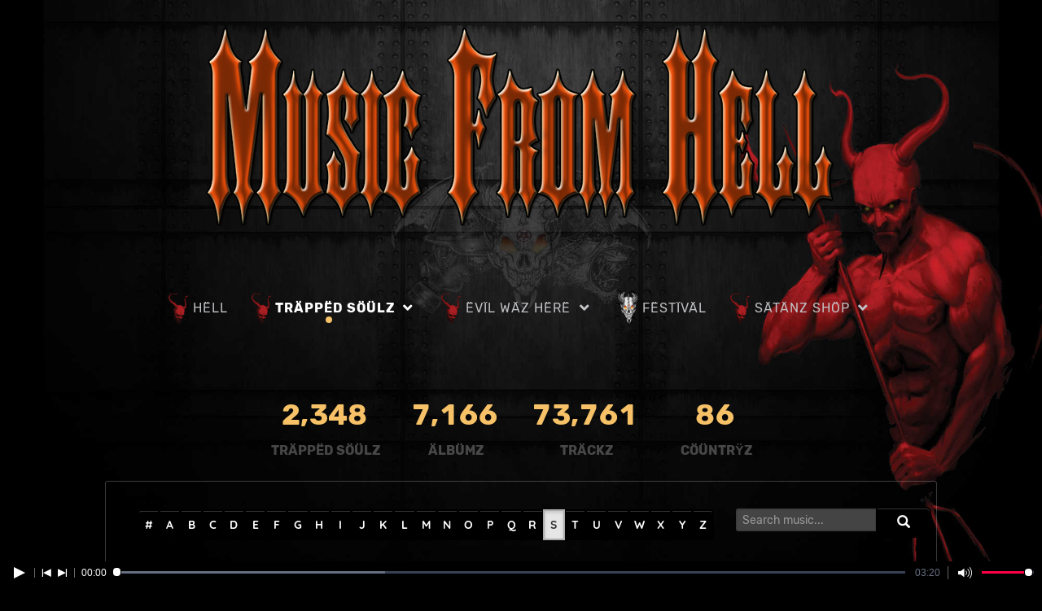

--- FILE ---
content_type: text/html; charset=utf-8
request_url: https://musicfromhell.nl/trapped-soulz/S/2014-secutor/6440-executor
body_size: 13725
content:
                                    <!DOCTYPE html>
<html lang="en-GB" dir="ltr">
        
<head>
    
            <meta name="viewport" content="width=device-width, initial-scale=1.0">
        <meta http-equiv="X-UA-Compatible" content="IE=edge" />
        

                <link rel="icon" type="image/x-icon" href="/images/musicfromhell/site/devilhead-roundlink_optimized.png" />
        
                <link rel="apple-touch-icon" sizes="180x180" href="/images/musicfromhell/site/devilhead-roundlink_optimized.png">
        <link rel="icon" sizes="192x192" href="/images/musicfromhell/site/devilhead-roundlink_optimized.png">
            
         <meta charset="utf-8" />
	<base href="https://musicfromhell.nl/trapped-soulz/S/2014-secutor/6440-executor" />
	<meta name="keywords" content="Metal,Muziek,music,Heavy Metal, Thrash Metal,Bands,Tape Trading,bootlegs,concerts,festival,MFH,Music,From,Hell,Fest,Music From Hell Fest,Music From Hell, Metal,Music,Music Collection,Thrash Metal,Heavy Metal,Hardrock,Speed,Black, Death,Thrash,Folk,Viking,Tape Trading" />
	<meta name="rights" content="Copyright © 2014 - 2025 Music From Hell. All Rights Reserved. " />
	<meta name="title" content="Executor - Secutor" />
	<meta name="description" content="Satan's music collection!" />
	<meta name="generator" content="Joomla! - Open Source Content Management" />
	<title>Executor - Secutor</title>
	<link href="https://musicfromhell.nl/cache/muscol/muscol_cache_110_8daa8c4e90_secu-e-2020_optimized.jpg" rel="image_src" />
	<link href="https://musicfromhell.nl/components/com_muscol/assets/bootstrap/css/bootstrap.min.css" rel="stylesheet" />
	<link href="https://musicfromhell.nl/components/com_muscol/assets/css/bs2_beautify.css" rel="stylesheet" />
	<link href="https://musicfromhell.nl/components/com_muscol/assets/typeahead.js/typeahead.css" rel="stylesheet" />
	<link href="https://musicfromhell.nl/components/com_muscol/assets/css/letter.css" rel="stylesheet" />
	<link href="https://musicfromhell.nl/components/com_muscol/assets/css/album.css" rel="stylesheet" />
	<link href="https://musicfromhell.nl/components/com_muscol/assets/css/spinner.css" rel="stylesheet" />
	<link href="https://musicfromhell.nl/components/com_muscol/assets/five-star-rating/rating.css" rel="stylesheet" />
	<link href="https://musicfromhell.nl/components/com_muscol/assets/css/artist_detailed.css" rel="stylesheet" />
	<link href="https://musicfromhell.nl/components/com_muscol/assets/css/comments.css" rel="stylesheet" />
	<link href="/media/com_hikashop/css/hikashop.css?v=620" rel="stylesheet" />
	<link href="/media/com_hikashop/css/frontend_default.css?t=1769600566" rel="stylesheet" />
	<link href="/media/com_hikashop/css/font-awesome.css?v=5.2.0" rel="stylesheet" />
	<link href="/modules/mod_muscol_albums/tmpl/random_album.css" rel="stylesheet" />
	<link href="/media/gantry5/assets/css/lightcase.css" rel="stylesheet" />
	<link href="/media/gantry5/engines/nucleus/css-compiled/nucleus.css" rel="stylesheet" />
	<link href="/templates/rt_manticore/custom/css-compiled/manticore_11.css" rel="stylesheet" />
	<link href="/media/gantry5/assets/css/bootstrap-gantry.css" rel="stylesheet" />
	<link href="/media/gantry5/engines/nucleus/css-compiled/joomla.css" rel="stylesheet" />
	<link href="/media/jui/css/icomoon.css" rel="stylesheet" />
	<link href="/media/gantry5/assets/css/font-awesome6-all.min.css" rel="stylesheet" />
	<link href="/templates/rt_manticore/custom/css-compiled/manticore-joomla_11.css" rel="stylesheet" />
	<link href="/templates/rt_manticore/custom/css-compiled/custom_11.css" rel="stylesheet" />
	<link href="/templates/rt_manticore/css/aos.css" rel="stylesheet" />
	<link href="/media/com_hikashop/css/notify-metro.css?v=620" rel="stylesheet" />
	<style>
</style>
	<script type="application/json" class="joomla-script-options new">{"csrf.token":"0d9bcd6663fd359f45f977248ecba91c","system.paths":{"root":"","base":""}}</script>
	<script src="/media/jui/js/jquery.min.js?d684e63881ff22a0d4c43442c082fbf5"></script>
	<script src="/media/jui/js/jquery-noconflict.js?d684e63881ff22a0d4c43442c082fbf5"></script>
	<script src="/media/jui/js/jquery.ui.core.min.js?d684e63881ff22a0d4c43442c082fbf5"></script>
	<script src="/media/jui/js/jquery-migrate.min.js?d684e63881ff22a0d4c43442c082fbf5"></script>
	<script src="https://musicfromhell.nl/components/com_muscol/assets/bootstrap/js/bootstrap.min.js"></script>
	<script src="https://musicfromhell.nl/components/com_muscol/assets/bootstrap/js/bootstrap-dropdowns.js"></script>
	<script src="https://musicfromhell.nl/components/com_muscol/assets/js/common.js"></script>
	<script src="https://musicfromhell.nl/components/com_muscol/assets/js/comments.js"></script>
	<script src="https://musicfromhell.nl/components/com_muscol/assets/typeahead.js/typeahead.bundle.js"></script>
	<script src="https://musicfromhell.nl/components/com_muscol/assets/mdl/material.min.js"></script>
	<script src="https://musicfromhell.nl/components/com_muscol/assets/handlebars-v1.3.0.js"></script>
	<script src="https://musicfromhell.nl/components/com_muscol/assets/handlebars.js"></script>
	<script src="https://musicfromhell.nl/components/com_muscol/assets/noty/packaged/jquery.noty.packaged.min.js"></script>
	<script src="https://musicfromhell.nl/components/com_muscol/assets/noty/themes/material.js"></script>
	<script src="https://musicfromhell.nl/components/com_muscol/assets/five-star-rating/rating.js"></script>
	<script src="/media/system/js/mootools-core.js?d684e63881ff22a0d4c43442c082fbf5"></script>
	<script src="/media/system/js/core.js?d684e63881ff22a0d4c43442c082fbf5"></script>
	<script src="/plugins/muscolplayers/jwplayer/mc_subfolder.js"></script>
	<script src="/plugins/muscolplayers/jwplayer/jwplayer_functions.js"></script>
	<script src="/plugins/muscolplayers/jwplayer/jwplayer-7.4.2/jwplayer.js"></script>
	<script src="https://musicfromhell.nl/components/com_muscol/assets/js/stars.js"></script>
	<script src="https://musicfromhell.nl/components/com_muscol/assets/js/album.js"></script>
	<script src="/media/com_hikashop/js/hikashop.js?v=620"></script>
	<script src="https://musicfromhell.nl/modules/mod_muscol_artists/tmpl/artist.js"></script>
	<script src="https://musicfromhell.nl/modules/mod_muscol_songs/tmpl/song.js"></script>
	<script src="/media/jui/js/bootstrap.min.js?d684e63881ff22a0d4c43442c082fbf5"></script>
	<script src="/templates/rt_manticore/js/aos.js"></script>
	<script src="https://www.googletagmanager.com/gtag/js?id=UA-46575089-3" async></script>
	<script src="/media/com_hikashop/js/notify.min.js?v=620"></script>
	<script src="/plugins/hikashop/cartnotify/media/notify.js"></script>
	<script>
var base = "https://musicfromhell.nl";var extrabase = "";var desktopnotifications = 1; 
			var ratings = {
				id: 6440,
				is_rated: 0,
				average_rating: 0,
				admin_rating: 0,
				type: "album"
			};
		var displayplayer = 1;var star_icon_path = "/components/com_muscol/assets/images/";var displayplayer = 1;      window.dataLayer = window.dataLayer || [];
      function gtag(){dataLayer.push(arguments);}
      gtag('js', new Date());

      gtag('config', 'UA-46575089-3');

          
jQuery.notify.defaults({"arrowShow":false,"globalPosition":"top right","elementPosition":"top right","clickToHide":true,"autoHideDelay":5000,"autoHide":true});
window.cartNotifyParams = {"reference":"global","img_url":"\/media\/com_hikashop\/images\/icons\/icon-32-newproduct.png","redirect_url":"","redirect_delay":4000,"hide_delay":5000,"title":"Product added to the cart","text":"Product successfully added to the cart","wishlist_title":"Product added to the wishlist","wishlist_text":"Product successfully added to the wishlist","list_title":"Products added to the cart","list_text":"Products successfully added to the cart","list_wishlist_title":"Products added to the wishlist","list_wishlist_text":"Products successfully added to the wishlist","err_title":"Product not added to the cart","err_text":"Product not added to the cart","err_wishlist_title":"Product not added to the wishlist","err_wishlist_text":"Product not added to the wishlist"};

	</script>
	<meta property="og:title" content="Executor - Secutor" />
	<meta property="og:type" content="music.album" />
	<meta property="og:url" content="https%3A%2F%2Fmusicfromhell.nl%2Ftrapped-soulz%2FS%2F2014-secutor%2F6440-executor" />
	<meta property="og:image" content="https://musicfromhell.nl/images/albums/secu-e-2020_optimized.jpg" />
	<meta property="og:site_name" content="Music From Hell" />

    
                
</head>

    <body class="gantry site com_muscol view-album no-layout no-task dir-ltr itemid-106 outline-11 g-offcanvas-left g-home-particles g-style-preset4">
        
                    

        <div id="g-offcanvas"  data-g-offcanvas-swipe="0" data-g-offcanvas-css3="1">
                        <div class="g-grid">                        

        <div class="g-block size-100">
             <div id="mobile-menu-4300-particle" class="g-content g-particle">            <div id="g-mobilemenu-container" data-g-menu-breakpoint="51rem"></div>
            </div>
        </div>
            </div>
    </div>
        <div id="g-page-surround">
            <div class="g-offcanvas-hide g-offcanvas-toggle" role="navigation" data-offcanvas-toggle aria-controls="g-offcanvas" aria-expanded="false"><i class="fa fa-fw fa-bars"></i></div>                        

                                            
                <section id="g-top">
                                        <div class="g-grid">                        

        <div class="g-block size-100 center">
             <div id="logo-9841-particle" class="g-content g-particle">            <a href="/" class="g-logo" target="_self" title="Music From Hell" rel="home">
    
            <img src="/images/musicfromhell/site/new-logo.png" alt="Music From Hell" />
    
            </a>
            </div>
        </div>
            </div>
                            <div class="g-grid">                        

        <div class="g-block size-100">
             <div class="g-system-messages">
                                            <div id="system-message-container">
    </div>

            
    </div>
        </div>
            </div>
            
    </section>
                                        
                <section id="g-navigation">
                                        <div class="g-grid">                        

        <div class="g-block size-100 center nopaddingleft nopaddingright">
             <div id="menu-4125-particle" class="g-content g-particle">            <nav class="g-main-nav" data-g-hover-expand="true">
        <ul class="g-toplevel">
                                                                                                                
        
                
        
                
        
        <li class="g-menu-item g-menu-item-type-component g-menu-item-101 g-standard  ">
                            <a class="g-menu-item-container" href="/">
                                                <img src="/images/musicfromhell/site/menu-devilhead_optimized.png" alt="HËLL" />
                                                    <span class="g-menu-item-content">
                                    <span class="g-menu-item-title">HËLL</span>
            
                    </span>
                                                </a>
                                </li>
    
                                                                                                
        
                
        
                
        
        <li class="g-menu-item g-menu-item-type-component g-menu-item-106 g-parent active g-standard g-menu-item-link-parent ">
                            <a class="g-menu-item-container" href="/trapped-soulz">
                                                <img src="/images/musicfromhell/site/menu-devilhead_optimized.png" alt="TRÄPPËD SÖÜLZ" />
                                                    <span class="g-menu-item-content">
                                    <span class="g-menu-item-title">TRÄPPËD SÖÜLZ</span>
            
                    </span>
                    <span class="g-menu-parent-indicator" data-g-menuparent=""></span>                            </a>
                                                                            <ul class="g-dropdown g-inactive g-fade g-dropdown-right">
            <li class="g-dropdown-column">
                        <div class="g-grid">
                        <div class="g-block size-100">
            <ul class="g-sublevel">
                <li class="g-level-1 g-go-back">
                    <a class="g-menu-item-container" href="#" data-g-menuparent=""><span>Back</span></a>
                </li>
                                                                                                                    
        
                
        
                
        
        <li class="g-menu-item g-menu-item-type-component g-menu-item-111  ">
                            <a class="g-menu-item-container" href="/trapped-soulz/soulz-online">
                                                <img src="/images/musicfromhell/site/horns.png" alt="Söülz Önlïnë" />
                                                    <span class="g-menu-item-content">
                                    <span class="g-menu-item-title">Söülz Önlïnë</span>
            
                    </span>
                                                </a>
                                </li>
    
                                                                                                
        
                
        
                
        
        <li class="g-menu-item g-menu-item-type-component g-menu-item-112  ">
                            <a class="g-menu-item-container" href="/trapped-soulz/soulz-worldwide">
                                                <img src="/images/musicfromhell/site/horns.png" alt="Söülz Wörldwïdë" />
                                                    <span class="g-menu-item-content">
                                    <span class="g-menu-item-title">Söülz Wörldwïdë</span>
            
                    </span>
                                                </a>
                                </li>
    
                                                                                                
        
                
        
                
        
        <li class="g-menu-item g-menu-item-type-component g-menu-item-1112  ">
                            <a class="g-menu-item-container" href="/trapped-soulz/lösë-yöür-söül">
                                                <img src="/images/musicfromhell/site/horns.png" alt="Lösë Yöür Söül" />
                                                    <span class="g-menu-item-content">
                                    <span class="g-menu-item-title">Lösë Yöür Söül</span>
            
                    </span>
                                                </a>
                                </li>
    
    
            </ul>
        </div>
            </div>

            </li>
        </ul>
            </li>
    
                                                                                                
        
                
        
                
        
        <li class="g-menu-item g-menu-item-type-component g-menu-item-107 g-parent g-standard g-menu-item-link-parent ">
                            <a class="g-menu-item-container" href="/evil-waz-here">
                                                <img src="/images/musicfromhell/site/menu-devilhead_optimized.png" alt="ËVÏL WÄZ HËRË" />
                                                    <span class="g-menu-item-content">
                                    <span class="g-menu-item-title">ËVÏL WÄZ HËRË</span>
            
                    </span>
                    <span class="g-menu-parent-indicator" data-g-menuparent=""></span>                            </a>
                                                                            <ul class="g-dropdown g-inactive g-fade g-dropdown-right">
            <li class="g-dropdown-column">
                        <div class="g-grid">
                        <div class="g-block size-100">
            <ul class="g-sublevel">
                <li class="g-level-1 g-go-back">
                    <a class="g-menu-item-container" href="#" data-g-menuparent=""><span>Back</span></a>
                </li>
                                                                                                                    
        
                
        
                
        
        <li class="g-menu-item g-menu-item-type-component g-menu-item-113  ">
                            <a class="g-menu-item-container" href="/evil-waz-here/evilnezz-online">
                                                <img src="/images/musicfromhell/site/horns.png" alt="Ëvïlnëzz Önlïnë" />
                                                    <span class="g-menu-item-content">
                                    <span class="g-menu-item-title">Ëvïlnëzz Önlïnë</span>
            
                    </span>
                                                </a>
                                </li>
    
    
            </ul>
        </div>
            </div>

            </li>
        </ul>
            </li>
    
                                                                                                
        
                
        
                
        
        <li class="g-menu-item g-menu-item-type-component g-menu-item-109 g-standard  ">
                            <a class="g-menu-item-container" href="/festival">
                                                <img src="/images/musicfromhell/site/menu-festivalkop_optimized.png" alt="FËSTÏVÄL" />
                                                    <span class="g-menu-item-content">
                                    <span class="g-menu-item-title">FËSTÏVÄL</span>
            
                    </span>
                                                </a>
                                </li>
    
                                                                                                
        
                
        
                
        
        <li class="g-menu-item g-menu-item-type-component g-menu-item-108 g-parent g-standard g-menu-item-link-parent ">
                            <a class="g-menu-item-container" href="/satanz-shop">
                                                <img src="/images/musicfromhell/site/menu-devilhead_optimized.png" alt="SÄTÄNZ SHÖP" />
                                                    <span class="g-menu-item-content">
                                    <span class="g-menu-item-title">SÄTÄNZ SHÖP</span>
            
                    </span>
                    <span class="g-menu-parent-indicator" data-g-menuparent=""></span>                            </a>
                                                                            <ul class="g-dropdown g-inactive g-fade g-dropdown-right">
            <li class="g-dropdown-column">
                        <div class="g-grid">
                        <div class="g-block size-100">
            <ul class="g-sublevel">
                <li class="g-level-1 g-go-back">
                    <a class="g-menu-item-container" href="#" data-g-menuparent=""><span>Back</span></a>
                </li>
                                                                                                                    
        
                
        
                
        
        <li class="g-menu-item g-menu-item-type-component g-menu-item-351  ">
                            <a class="g-menu-item-container" href="/satanz-shop/hikashop-productz">
                                                <img src="/images/musicfromhell/site/horns.png" alt="Prödüctz" />
                                                    <span class="g-menu-item-content">
                                    <span class="g-menu-item-title">Prödüctz</span>
            
                    </span>
                                                </a>
                                </li>
    
    
            </ul>
        </div>
            </div>

            </li>
        </ul>
            </li>
    
    
        </ul>
    </nav>
            </div>
        </div>
            </div>
                            <div class="g-grid">                        

        <div class="g-block size-25">
             <div class="spacer"></div>
        </div>
                    

        <div class="g-block size-50 nomarginall nopaddingall">
             <div id="gridstatistic-7827-particle" class="g-content g-particle">            <div class=" g-title-wrapper">

        
        <div class="g-gridstatistic">
                        
            <div class="g-gridstatistic-wrapper g-gridstatistic-4cols">

                                    <div class="g-gridstatistic-item">
                        <div class="g-gridstatistic-item-wrapper">
                            <div class="g-gridstatistic-item-text1 odometer" data-odometer-value="2348"></div>
                            <div class="g-gridstatistic-item-icon"></div>
                            <div class="g-gridstatistic-item-text2"><span>TRÄPPËD SÖÜLZ</span></div>
                        </div>
                    </div>
                                    <div class="g-gridstatistic-item">
                        <div class="g-gridstatistic-item-wrapper">
                            <div class="g-gridstatistic-item-text1 odometer" data-odometer-value="7166"></div>
                            <div class="g-gridstatistic-item-icon"></div>
                            <div class="g-gridstatistic-item-text2"><span>ÄLBÜMZ</span></div>
                        </div>
                    </div>
                                    <div class="g-gridstatistic-item">
                        <div class="g-gridstatistic-item-wrapper">
                            <div class="g-gridstatistic-item-text1 odometer" data-odometer-value="73761"></div>
                            <div class="g-gridstatistic-item-icon"></div>
                            <div class="g-gridstatistic-item-text2"><span>TRÄCKZ</span></div>
                        </div>
                    </div>
                                    <div class="g-gridstatistic-item">
                        <div class="g-gridstatistic-item-wrapper">
                            <div class="g-gridstatistic-item-text1 odometer" data-odometer-value="86"></div>
                            <div class="g-gridstatistic-item-icon"></div>
                            <div class="g-gridstatistic-item-text2"><span>CÖÜNTRŸZ</span></div>
                        </div>
                    </div>
                
            </div>

            
        </div>
    </div>
            </div>
        </div>
                    

        <div class="g-block size-25">
             <div class="spacer"></div>
        </div>
            </div>
            
    </section>
                                    
                                
    
    
                <section id="g-container-main" class="g-wrapper">
                            <div class="g-grid">                        

        <div class="g-block size-100">
             <main id="g-mainbar" class="section-horizontal-paddings">
                                        <div class="g-grid">                        

        <div class="g-block size-100 bordered rounded">
             <div class="g-content">
                                                            <div class="platform-content row-fluid"><div class="span12"><div class='row' id="letterbar-group">
  <div class='btn-toolbar letterbar hidden-sm hidden-xs col-sm-9'>
    <div class='btn-group'><a class='btn btn-default ' href='/trapped-soulz/1'># </a>
<a class='btn btn-default ' href='/trapped-soulz/A'>A </a>
<a class='btn btn-default ' href='/trapped-soulz/B'>B </a>
<a class='btn btn-default ' href='/trapped-soulz/C'>C </a>
<a class='btn btn-default ' href='/trapped-soulz/D'>D </a>
<a class='btn btn-default ' href='/trapped-soulz/E'>E </a>
<a class='btn btn-default ' href='/trapped-soulz/F'>F </a>
<a class='btn btn-default ' href='/trapped-soulz/G'>G </a>
<a class='btn btn-default ' href='/trapped-soulz/H'>H </a>
<a class='btn btn-default ' href='/trapped-soulz/I'>I </a>
<a class='btn btn-default ' href='/trapped-soulz/J'>J </a>
<a class='btn btn-default ' href='/trapped-soulz/K'>K </a>
<a class='btn btn-default ' href='/trapped-soulz/L'>L </a>
<a class='btn btn-default ' href='/trapped-soulz/M'>M </a>
<a class='btn btn-default ' href='/trapped-soulz/N'>N </a>
<a class='btn btn-default ' href='/trapped-soulz/O'>O </a>
<a class='btn btn-default ' href='/trapped-soulz/P'>P </a>
<a class='btn btn-default ' href='/trapped-soulz/Q'>Q </a>
<a class='btn btn-default ' href='/trapped-soulz/R'>R </a>
<a class='btn btn-default active' href='/trapped-soulz/S'>S </a>
<a class='btn btn-default ' href='/trapped-soulz/T'>T </a>
<a class='btn btn-default ' href='/trapped-soulz/U'>U </a>
<a class='btn btn-default ' href='/trapped-soulz/V'>V </a>
<a class='btn btn-default ' href='/trapped-soulz/W'>W </a>
<a class='btn btn-default ' href='/trapped-soulz/X'>X </a>
<a class='btn btn-default ' href='/trapped-soulz/Y'>Y </a>
<a class='btn btn-default ' href='/trapped-soulz/Z'>Z </a>
</div>
  </div>
    <div class='col-md-3 searchbox-container-small'>
    
<form action="/trapped-soulz/search" method="get" id="searchform" class="form form-horizontal">

      <div class="input-group ">

        <input type="text" class="form-control typeahead" name="searchword" placeholder="Search music..." id="keyword_search_input" size="32" maxlength="255" value="" />

        <div class="input-group-btn">
          <button type="submit" class="btn btn-default"><span class="glyphicon glyphicon-search"></span></button>
                  </div>
      </div>


    <input type="hidden" name="option" value="com_muscol" />
    <input type="hidden" name="view" value="search" />
    <input type="hidden" name="search" value="albums" />
    <input type="hidden" name="notFromSearch" value="0"/>
    <input type="hidden" name="Itemid" value="106" />

  </form>

    <script id="album-suggestion-template" type="text/x-handlebars-template" >
    <div>
	<div class="song-image-wrapper" style="background: url('data:image/jpg;base64,{{base64_img}}') center / cover;">
      <div class="imagediv" style="background: url('/{{thumbnail_src}}') center / cover;"></div>
    </div>
	<div class="info_wrapper">
		<div class="name">{{name}}</div>
		<div class="subtitle">{{artist_name}}</div>
	</div>
</div>  </script>
  
    <script id="song-suggestion-template" type="text/x-handlebars-template" >
    <div>
	<div class="song-image-wrapper" style="background: url('data:image/jpg;base64,{{base64_img}}') center / cover;">
      <div class="imagediv" style="background: url('/{{thumbnail_src}}') center / cover;"></div>
    </div>
	<div class="info_wrapper">
		<div class="name">{{name}}</div>
		<div class="subtitle">{{artist_name}}</div>
	</div>
</div>  </script>
  
    <script id="artist-suggestion-template" type="text/x-handlebars-template" >
    <div>
	<div class="song-image-wrapper" style="background: url('data:image/jpg;base64,{{base64_img}}') center / cover;">
      <div class="imagediv" style="background: url('/{{thumbnail_src}}') center / cover;"></div>
    </div>
	<div class="info_wrapper">
		<div class="name">{{name}}</div>
		<div class="subtitle">{{artist_name}}</div>
	</div>
</div>  </script>
  
  <script type="text/javascript">

    var albums_suggestions = new Bloodhound({
    datumTokenizer: Bloodhound.tokenizers.obj.whitespace('value'),
    queryTokenizer: Bloodhound.tokenizers.whitespace,
    remote: {
      url: base+extrabase+"/index.php?option=com_muscol&task=search&search=albums&searchword=%QUERY",
      wildcard: '%QUERY'
    }
  });
  
    var songs_suggestions = new Bloodhound({
    datumTokenizer: Bloodhound.tokenizers.obj.whitespace('value'),
    queryTokenizer: Bloodhound.tokenizers.whitespace,
    remote: {
      url: base+extrabase+"/index.php?option=com_muscol&task=search&search=songs&searchword=%QUERY",
      wildcard: '%QUERY'
    }
  });
  
    var artists_suggestions = new Bloodhound({
    datumTokenizer: Bloodhound.tokenizers.obj.whitespace('value'),
    queryTokenizer: Bloodhound.tokenizers.whitespace,
    remote: {
      url: base+extrabase+"/index.php?option=com_muscol&task=search&search=artists&searchword=%QUERY",
      wildcard: '%QUERY'
    }
  });
  
  jQuery('#keyword_search_input').typeahead(null,
    {
    name: 'album-suggestions',
    display: 'name',
    source: albums_suggestions,
    templates: {
      header: '<h3 class="section-name">Albums<!--a class="btn btn-default btn-sm pull-right" onclick="see_all(\'album\')">See all</a--></h3>',
      suggestion: Handlebars.compile(jQuery("#album-suggestion-template").html())
    }
  },  
    {
    name: 'song-suggestions',
    display: 'name',
    source: songs_suggestions,
    templates: {
      header: '<h3 class="section-name">Songs<!--a class="btn btn-default btn-sm pull-right" onclick="see_all(\'song\')">See all</a--></h3>',
      suggestion: Handlebars.compile(jQuery("#song-suggestion-template").html())
    }
  },  
    {
    name: 'artist-suggestions',
    display: 'name',
    source: artists_suggestions,
    templates: {
      header: '<h3 class="section-name">Artists<!--a class="btn btn-default btn-sm pull-right" onclick="see_all(\'artist\')">See all</a--></h3>',
      suggestion: Handlebars.compile(jQuery("#artist-suggestion-template").html())
    }
  }
    ).on('typeahead:select', function(ev, suggestion) {

    window.location.href = suggestion.link;

  });

</script>
  </div>
  </div>
<div itemscope itemtype="http://schema.org/MusicAlbum">
  <div class="row-fluid row noMarginBs2">
    <div class="first_col_content span5 col-sm-5">

      <div class="material-card material-shadow-z1 card-artist-album">

	<div class="image-album-container " style="background: url('[data-uri]') center / cover;">

		<img src="/images/albums/secu-e-2020_optimized.jpg" alt="Executor" title="Executor" class="image-album" itemprop="image" />						<button type="button" class="playPauseAlbumBtn readyToPlay" onclick="play_album(jQuery(this), event);" data-id="6440"></button>
				</div>

	
    <div class="details">

    	    	<strong class="label_detailed_album">Released</strong> <span class="value_detailed_album">January 2020</span><br />
    	    	    	<strong class="label_detailed_album">Format</strong> <span class="value_detailed_album">MP3</span><br />
    	    	    	    	    	<strong class="label_detailed_album">Genre</strong> <span class="value_detailed_album"><a href="/trapped-soulz/search?genre_id=3" title="Thrash Metal">Thrash Metal</a></span><br />
    	    	    	    	<strong class="label_detailed_album">Length</strong> <span class="value_detailed_album">43:23</span><br />
    	    	    	<strong class="label_detailed_album">Number of discs</strong> <span class="value_detailed_album">1</span><br />
    	    	    	<strong class="label_detailed_album">Edition date</strong> <span class="value_detailed_album">    	2020    </span><br />
                            <strong class="label_detailed_album">Tags</strong> <span class="value_detailed_album"><a class="muscol_tags" href="/trapped-soulz/search?search=albums&amp;tags=2020"><span class="label label-info ">2020</span></a> <a class="muscol_tags" href="/trapped-soulz/search?search=albums&amp;tags=Secutor"><span class="label label-info ">Secutor</span></a> </span><br />
    </div>
</div>

      
              <div class="disc_details">

	<!-- Go to www.addthis.com/dashboard to customize your tools -->
	<div class="addthis_sharing_toolbox"></div>

</div>

<!-- Go to www.addthis.com/dashboard to customize your tools -->
<script type="text/javascript" src="//s7.addthis.com/js/300/addthis_widget.js#pubid=ra-5731b27efebe7d05"></script>
      
      <div class="disc_details">
  <h3>Original Artist / Line-Up / Ticket / Review / Bootleg Info</h3>
</div>
<div class="details optional-card">
	 
</div>

      <div class="disc_details">
             </div>
      
  </div>
  <div class="span7 col-sm-7 noMarginBs2">

    

<div class="btn-toolbar pull-right">



</div>

<div class='cap '>

  <h1 class='title' itemprop="name">
    Executor    <small class='subtitle_disc'></small> </h1>

    <div class="sub-details">

      <h2 class='artist-name' itemprop="byArtist" itemscope itemtype="http://schema.org/MusicGroup">
        <a href='/trapped-soulz/S/2014-secutor' >
          <span itemprop="name">
            <img src="/images/artists/secutor_logo_optimized.png" alt="Secutor" title="Secutor" />          </span>
          <small></small></a>
        </h2>

        <div class='extra-info'>
                    <span class="albumYear text-muted">2020 </span>
                              <span class='pull-right'>
                 </span>
     </div>

   </div>

 </div>

    <div id='album_player_search'></div>

                    <script type='text/javascript'>
                        var jw_playlist_search = [];
                        var player_created = false;

                        function create_player(playlist) {

                            if(typeof playlist === 'undefined') playlist = jw_playlist_search;

                            jwplayer('album_player_search').setup({

                                playlist: playlist,

                                height: 30,
                                width: '100%',
                                autostart: false,
                                repeat: true,
                                skin: {
                                    name: 'seven'
                                }
                            });

                            jwplayer().on('playlistItem', function(event) {
                                onPlaylistItemListener(event);
                            });

                            jwplayer().on('play', function(event) {
                                onPlayListener(event);
                            });

                            jwplayer().on('pause', function(event) {
                                onPauseListener(event);
                            });

                            jwplayer().on('idle', function(event) {});

                            player_created = true ;
                        }jwplayer.key = 'IJdI8gff0whb91lknYb02x7jLsb0B7d9fkmbKg==';</script>
    <div class="optional-card">
  <table class="table table-hover ">
    <tbody id="songs-album-6440" is-album="1" album-id="6440"></tbody>
  </table>
</div>

<div id="loadmoreajaxloader_song" class="text-muted clear_row text-center">
  <div class="mdl-spinner mdl-spinner--single-color mdl-js-spinner is-active"></div>
</div>

<div class="no-more-entries text-muted clear_row text-center hide">No more entries to show...</div>

<div id="end_container_song" class="clear_row"></div>

<script id="song-template" type="text/x-handlebars-template"  >
<tr class="song-item" {{#if isplayable}}data-isplayable{{/if}} data-id="{{id}}" data-type="song" itemprop="track" itemscope itemtype="http://schema.org/MusicRecording">

  <td class="song">
    <div class="song-image-wrapper" style="background: url('data:image/jpg;base64,{{base64_img}}') center / cover;">
      <meta itemprop="image" content="{{thumbnail_src}}" />
      <div class="imagediv" style="background: url('/{{thumbnail_src}}') center / cover;"></div>
                    {{#if isplayable}}
                <div class="playPauseSongBtn" onclick="play_song(jQuery(this));" data-id="{{id}}"></div>
            {{/if}}
            </div>

    <div class="info_wrapper">
      <meta content="{{link}}" itemprop="url" />
      <a class="templateSongLink" href="{{link}}"><div class="name" itemprop="name">{{name}}</div></a>
      <div class="subtitle" itemprop="byArtist" itemscope itemtype="http://schema.org/MusicGroup"><span itemprop="name">{{artist_name}}</span></div>
      <meta content="{{album_name}}" itemprop="inAlbum" />
    </div>

    <div class="play-indicator-container">
      <div class="play-indicator"></div>
    </div>
  </td>

  <td class='time_song'><meta itemprop="duration" content="{{meta_duration}}" />{{time}}</td>

  <td class="song-icons">

    
    
    {{#if canbuy}}
    <a href="{{buy_link}}" title="Buy this song" data-toggle="tooltip" target="_blank"><span class="glyphicon glyphicon-shopping-cart"></span></a>
    {{/if}}

    </td>

    <td class="song-buy">
      {{{onDisplaySongAlbum}}}
    </td>

</tr>
</script>

<script type="text/javascript">

jQuery( document ).ready(function() {
    isloading = true;

    // Load songs
    load_more_items('song', false);

});
</script>	
	<div class="disc_details">
  <h3>All Editions In Collection</h3>
</div>
<div class="details optional-card">
	 
</div>
    <script id="album-template" type="text/x-handlebars-template"  >

<div class="col-sm-{{spanclass}} col-xs-6" itemprop="album" itemscope itemtype="http://schema.org/MusicAlbum">
    <meta content="{{link}}" itemprop="url" />
    <meta content="{{num_songs}}" itemprop="numTracks" />
    <meta content="{{genre_name}}" itemprop="genre" />
    <a href="{{link}}" class="material-card  material-shadow-z1 material-card-hover album-card" data-type="album" data-id="{{id}}">
        <div class="image-wrapper ">

            <div class="image-inner-wrapper" style="background: url('data:image/jpg;base64,{{base64_img}}') center / cover;">
                <meta itemprop="image" content="{{thumbnail_src}}" />
                <meta itemprop="thumbnailUrl" content="{{thumbnail_src}}" />
                <div class="imagediv" style="background: url('/{{thumbnail_src}}') center / cover;"></div>
                                {{#if isplayable}}
                <div>
                    <button type="button" class="playPauseAlbumBtn readyToPlay" onclick="play_album(jQuery(this), event);" data-id="{{id}}"></button>
                </div>
                {{/if}}
                            </div>

        </div>

        <div class="details">
            <div class="details-inner">
                <div class="title fade-out" itemprop="name">{{name}}</div>
                <div class="sub-title fade-out" data-type="artist" itemprop="byArtist" itemscope itemtype="http://schema.org/MusicGroup">
                    <span itemprop="name">{{artist_name}}</span>
                </div>

            </div>
            
            <!--div class="menu-container">
                <div role="button" tabindex="0" class="btn-more-options menu-anchor x-scope paper-icon-button-0" aria-label="More options">
                    <span class="moreOptionsIcon style-scope paper-icon-button x-scope iron-icon-0 glyphicon glyphicon-option-vertical"></span>
                </div>
            </div-->

        </div>
    </a>
</div>
</script>

<script id="album-template-detailed" type="text/x-handlebars-template"  >
<div class="col-sm-{{spanclass}} col-xs-12" itemprop="album" itemscope itemtype="http://schema.org/MusicAlbum">
    <meta content="{{link}}" itemprop="url" />
    <div href="{{link}}" class="material-card  material-shadow-z1 material-card-hover album-card album-detailed" data-type="album" data-id="{{id}}">
        <div class="main-card">
            <div class="image-wrapper ">

                <div class="image-inner-wrapper" style="background: url('data:image/jpg;base64,{{base64_img}}') center / cover;">
                    <meta itemprop="image" content="{{thumbnail_src}}" />
                    <meta itemprop="thumbnailUrl" content="{{thumbnail_src}}" />
                    <div class="imagediv" style="background: url('/{{thumbnail_src}}') center / cover;" ></div>
                                        {{#if isplayable}}
                    <div>
                        <button type="button" class="playPauseAlbumBtn readyToPlay" onclick="play_album(jQuery(this), event);" data-id="{{id}}"></button>
                    </div>
                    {{/if}}
                                    </div>

            </div>

            <div class="details">
                <a class="details-inner" href="{{link}}">
                    <div class="title fade-out" ><span itemprop="name">{{name}}</span> <small class="text-muted"> • {{year}}</small></div>
                    <div class="sub-title fade-out" data-type="artist" itemprop="byArtist" itemscope itemtype="http://schema.org/MusicGroup">
                        <span itemprop="name">{{artist_name}}</span>
                    </div>
                    <div class="extra-info fade-out">
                        <span ><span itemprop="numTracks">{{num_songs}}</span> Songs</span>
                        {{#ifstring format_name}}• <span >{{format_name}}</span> {{/ifstring}}
                        {{#ifstring genre_name}}• <span itemprop="genre">{{genre_name}}</span> {{/ifstring}}
                        {{#ifstring label}}• <span >{{label}}</span>{{/ifstring}}
                    </div>
                </a>
                <!--div class="menu-container">
                    <div role="button" tabindex="0" class="btn-more-options menu-anchor x-scope paper-icon-button-0" aria-label="More options">
                        <span class="moreOptionsIcon style-scope paper-icon-button x-scope iron-icon-0 glyphicon glyphicon-option-vertical"></span>
                    </div>
                </div-->

            </div>

            <div class="mdl-card__actions mdl-card--border card-actions">
                <div class="btn-toolbar">
                    {{#if num_songs}}
                    <div class="btn-group">
                    <button class="btn btn-sm btn-default load-songs-button" onclick="show_album_songs({{id}}, event)" data-loading-text="Loading...">Show songs</button>
                    </div>
                                        {{/if}}

                    {{onDisplayAlbumDetailedButtons}}

                </div>

            </div>

        </div>
        {{#if num_songs}}
        <div id="songs-album-container-{{id}}" class="songs-album-container-closed">
            <table class="table table-hover">
                <tbody id="songs-album-{{id}}" is-album="1" album-id="{{id}}"></tbody>
            </table>
        </div>
        {{/if}}
    </div>
</div>
</script>

<script id="song-small-template" type="text/x-handlebars-template"  >
<tr class="song-item" {{#if isplayable}}data-isplayable{{/if}} data-id="{{id}}" data-type="song" itemprop="track" itemscope itemtype="http://schema.org/MusicRecording">

  <td class="song">
    <div class="song-image-wrapper" style="background: url('data:image/jpg;base64,{{base64_img}}') center / cover;">
      <meta itemprop="image" content="{{thumbnail_src}}" />
      <div class="imagediv" style="background: url('/{{thumbnail_src}}') center / cover;"></div>
                    {{#if isplayable}}
                <div class="playPauseSongBtn" onclick="play_song(jQuery(this));" data-id="{{id}}"></div>
            {{/if}}
            </div>

    <div class="info_wrapper">
      <meta content="{{link}}" itemprop="url" />
      <a class="templateSongLink" href="{{link}}"><div class="name" itemprop="name">{{name}}</div></a>
      <div class="subtitle" itemprop="byArtist" itemscope itemtype="http://schema.org/MusicGroup"><span itemprop="name">{{artist_name}}</span></div>
      <meta content="{{album_name}}" itemprop="inAlbum" />
    </div>

    <div class="play-indicator-container">
      <div class="play-indicator"></div>
    </div>
  </td>

  <td class='time_song'><meta itemprop="duration" content="{{meta_duration}}" />{{time}}</td>

  <td class="song-icons">

    
    
    {{#if canbuy}}
    <a href="{{buy_link}}" title="Buy this song" data-toggle="tooltip" target="_blank"><span class="glyphicon glyphicon-shopping-cart"></span></a>
    {{/if}}

    </td>

    <td class="song-buy">
      {{{onDisplaySongAlbum}}}
    </td>

</tr>
</script>

<div class="disc_details" id="compilation-albums">
	<h3>Items in this compilation</h3>
</div>

<div class="artist_main_content" id="album_search_results" data-template="grid" data-spanclass="4" data-spanclass-detailed="12"></div>

<div id="loadmoreajaxloader_album" class="text-muted clear_row text-center">
	<div class="mdl-spinner mdl-spinner--single-color mdl-js-spinner is-active"></div>
</div>

<div id="end_container_album" class="clear_row"></div>

<script type="text/javascript">
jQuery( document ).ready(function() {

    // Load compilation albums
    load_compilation_albums();

});
</script>    
    
    
  </div>
</div>



  <div class="disc_details" >
	<h3>Chronology</h3>
</div>
<div class="album_search_results" id="chronology-albums" is-module="1" data-template="grid" data-spanclass="2" data-spanclass-detailed="12"></div>

<script type="text/javascript">
jQuery( document ).ready(function() {

    // Load compilation albums
    load_chronology_albums();

});
</script>
  <div class="clearfix"></div>


</div>

<div align="center"></div>


<!-- New playlist modal -->
<div class="modal fade" id="newPlaylistModal" tabindex="-1" role="dialog" aria-labelledby="newPlaylistModalLabel">
    <div class="modal-dialog" role="document">
        <div class="modal-content">
            <div class="modal-header">
                <button type="button" class="close" data-dismiss="modal" aria-label="Close"><span aria-hidden="true">&times;</span></button>
                <h4 class="modal-title" id="newPlaylistModalLabel">New playlist</h4>
            </div>
            <div class="modal-body">
                <div class="form-group">
                    <label for="title">Playlist title</label>
                    <input type="text" class="form-control modalInput" id="title" placeholder="Playlist title">
                </div>
                <div class="form-group">
                    <label for="description">Playlist description</label>
                    <textarea class="form-control" id="description" rows="4" placeholder="Playlist description"></textarea>
                </div>
                <input type="hidden" id="song" value="">
            </div>
            <div class="modal-footer">
                <button type="button" class="btn btn-default" data-dismiss="modal">Cancel</button>
                <button type="button" onclick="savePlaylistWithSong()" class="btn btn-primary">Save</button>
            </div>
        </div>
    </div>
</div>

<!-- Other playlists modal -->
<div class="modal fade" id="otherPlaylistsModal" tabindex="-1" role="dialog" aria-labelledby="otherPlaylistsModalLabel">
    <div class="modal-dialog" role="document">
        <div class="modal-content">
            <div class="modal-header">
                <button type="button" class="close" data-dismiss="modal" aria-label="Close"><span aria-hidden="true">&times;</span></button>
                <h4 class="modal-title" id="otherPlaylistsModalLabel">Search playlist</h4>
            </div>
            <div class="modal-body">
                <div class="form-group">
                    <p>Choose a playlist from the list</p>
                </div>
                <input type="hidden" id="song" value="">
                <div id="playlistsResultContainer">
                    <!-- playlists -->
                </div>
                <div id="searchPlaylistsSpinner" class="text-muted clear_row text-center">
                    <div class="mdl-spinner mdl-spinner--single-color mdl-js-spinner is-active"></div>
                </div>
            </div>
            <div class="modal-footer">
                <button type="button" class="btn btn-default" data-dismiss="modal">Cancel</button>
            </div>
        </div>
    </div>
</div>

<script id="playlistSuggestionsTemplate" type="text/x-handlebars-template">
    <div class="row-fluid">
        <button data-playlist-id="{{id}}" class="btn-link playlistToAddSong" onclick="addSongToOtherPlaylist({{id}})">{{title}}</button>
    </div>
</script>

<script type="text/javascript">

var album_id = 6440;

albumPlaying = album_id;

var lastPlaylists = [];

var isloading_song;

var start = 0;
var start_album = 0;
var start_song = 0;
var pagination_step = 20;
var more_items = true;

var more_items_album = true;
var more_items_song = true;

var show_album = true;
var show_song = false;

var noMoreEntriesText = "No more entries to show...";

var showSongsText = "Show songs";
var hideSongsText = "Hide songs";

</script></div></div>
    
            
    </div>
        </div>
            </div>
            
    </main>
        </div>
            </div>
    
    </section>
    
                                        
                <section id="g-expanded" class="section-horizontal-paddings">
                                        <div class="g-grid">                        

        <div class="g-block size-100">
             <div class="g-content">
                                    <div class="platform-content"><div class="moduletable ">
						

<div class="custom"  >
	<center><img src="/images/musicfromhell/site/random-artists_optimized.png" alt="RANDÖM ARTÏSTZ" /></center></div>
		</div></div>
            
        </div>
        </div>
            </div>
                            <div class="g-grid">                        

        <div class="g-block size-100">
             <div class="g-content">
                                    <div class="platform-content"><div class="moduletable ">
						
<script id="artist-template" type="text/x-handlebars-template"  >
  <div class="col-sm-{{spanclass}} col-xs-6" itemscope itemtype="http://schema.org/MusicGroup">
    <meta content="{{link}}" itemprop="url" />
    <div class="material-card  material-shadow-z1 material-card-hover" data-type="artist" data-id="{{id}}">
        <a href="{{link}}" >
            <div class="image-wrapper ">

                <div class="image-inner-wrapper" style="background: url('data:image/jpg;base64,{{base64_img}}') center / cover;">
                    <meta itemprop="image" content="{{thumbnail_src}}" />
                    <div class="imagediv" style="background: url('/{{thumbnail_src}}') center / cover;"></div>
                </div>

            </div>

            <div class="details ">
                <div class="details-inner">
                    <div class="title fade-out" itemprop="name">{{name}}</div>
                    <div class="sub-title fade-out " data-type="artist" >{{num_songs}} Songs • {{num_albums}} Albums</div>
                </div>
                <div class="menu-container"></div>
            </div>
        </a>

        {{#if showalbums}}
        <div class="albums-artist-wrapper">
            <div class="albums-artist" id="albums-artist-{{id}}">
                {{#each albums}}
                <a class="song-image-wrapper" href="{{link}}" data-type="album" itemprop="album" itemscope itemtype="http://schema.org/MusicAlbum" style="background: url('data:image/jpg;base64,{{base64_img}}') center / cover;">
	<meta content="{{link}}" itemprop="url" />
	<meta itemprop="image" content="{{thumbnail_src}}" />
	<meta itemprop="thumbnailUrl" content="{{thumbnail_src}}" />
	<meta itemprop="name" content="{{name}}" />
  	<div class="imagediv" style="background: url('/{{thumbnail_src}}') center / cover;" title="{{name}}" data-toggle="tooltip" data-container="body"></div>
</a>                {{/each}}
                <div class="clear_row"></div>
            </div>
        </div>
        {{/if}}
    </div>
</div>
</script>

<div class="album_search_results" id="results-module-195" is-module="1" data-template="grid" data-spanclass="2" ></div>

<div id="loadmoreajaxloader_artist_module-195" class="text-muted clear_row text-center">
	<div class="mdl-spinner mdl-spinner--single-color mdl-js-spinner is-active"></div>
</div>

<div class="clear_row"></div>

<script type="text/javascript">

jQuery( document ).ready(function() {

    	// Load module artists
    load_module_artists('195', '&view=album&id=6440');

});
</script>		</div></div>
            
        </div>
        </div>
            </div>
                            <div class="g-grid">                        

        <div class="g-block  size-33-3">
             <div class="g-content">
                                    <div class="platform-content"><div class="moduletable ">
						            
	   <div class="random_album">
	   <div align="center" class="albums_aleatori">
		<a class="album_aleatori" href="/trapped-soulz/H/2464-hexenbrett/6833-zweite-beschwoerung-ein-kind-zu-toeten">
			<div align="center">
			<img src="/cache/muscol/muscol_cache_115_8daa8c4e90_hexe-zbekzt-2020_optimized.jpg" alt="Zweite Beschwörung: Ein Kind Zu Töten" class="imatge_ale" width="115" title="Zweite Beschwörung: Ein Kind Zu Töten" />			</div>
			<span class="artist">Hexenbrett</span>			<span class="name_search">Zweite Beschwörung: Ein Kind Zu Töten</span>			<span class="year">2020</span>			</a>
		</div>
	   </div>
       
               
	   <div class="random_album">
	   <div align="center" class="albums_aleatori">
		<a class="album_aleatori" href="/trapped-soulz/D/298-deathrow/870-life-beyond">
			<div align="center">
			<img src="/cache/muscol/muscol_cache_115_8daa8c4e90_29089.jpg" alt="Life Beyond" class="imatge_ale" width="115" title="Life Beyond" />			</div>
			<span class="artist">Deathrow</span>			<span class="name_search">Life Beyond</span>			<span class="year">1992</span>			</a>
		</div>
	   </div>
       
   		</div></div>
            
        </div>
        </div>
                    

        <div class="g-block  size-33-3">
             <div class="g-content">
                                    <div class="platform-content"><div class="moduletable ">
						
<script id="song-template" type="text/x-handlebars-template"  >
<tr class="song-item" {{#if isplayable}}data-isplayable{{/if}} data-id="{{id}}" data-type="song" itemprop="track" itemscope itemtype="http://schema.org/MusicRecording">

  <td class="song">
    <div class="song-image-wrapper" style="background: url('data:image/jpg;base64,{{base64_img}}') center / cover;">
      <meta itemprop="image" content="{{thumbnail_src}}" />
      <div class="imagediv" style="background: url('/{{thumbnail_src}}') center / cover;"></div>
                    {{#if isplayable}}
                <div class="playPauseSongBtn" onclick="play_song(jQuery(this));" data-id="{{id}}"></div>
            {{/if}}
            </div>

    <div class="info_wrapper">
      <meta content="{{link}}" itemprop="url" />
      <a class="templateSongLink" href="{{link}}"><div class="name" itemprop="name">{{name}}</div></a>
      <div class="subtitle" itemprop="byArtist" itemscope itemtype="http://schema.org/MusicGroup"><span itemprop="name">{{artist_name}}</span></div>
      <meta content="{{album_name}}" itemprop="inAlbum" />
    </div>

    <div class="play-indicator-container">
      <div class="play-indicator"></div>
    </div>
  </td>

  <td class='time_song'><meta itemprop="duration" content="{{meta_duration}}" />{{time}}</td>

  <td class="song-icons">

    
    
    {{#if canbuy}}
    <a href="{{buy_link}}" title="Buy this song" data-toggle="tooltip" target="_blank"><span class="glyphicon glyphicon-shopping-cart"></span></a>
    {{/if}}

    </td>

    <td class="song-buy">
      {{{onDisplaySongAlbum}}}
    </td>

</tr>
</script>

<div class="optional-card">
<table class="table table-hover ">
  <tbody id="results-module-196" is-module="1" is-closed-list="1">
  </tbody>
</table>
</div>

<div id="loadmoreajaxloader_song_module-196" class="text-muted clear_row text-center">
	<div class="mdl-spinner mdl-spinner--single-color mdl-js-spinner is-active"></div>
</div>

<div class="clear_row"></div>

<script type="text/javascript">
	
	var lastPlaylists = [];

jQuery( document ).ready(function() {

    	// Load module songs
    load_module_songs('196', '&view=album&id=6440');

});
</script>		</div></div>
            
        </div>
        </div>
                    

        <div class="g-block  size-33-3">
             <div class="g-content">
                                    <div class="platform-content"><div class="moduletable ">
						            
	   <div class="random_album">
	   <div align="center" class="albums_aleatori">
		<a class="album_aleatori" href="/trapped-soulz/B/179-booze-control/5932-forgotten-lands">
			<div align="center">
			<img src="/cache/muscol/muscol_cache_115_8daa8c4e90_290344087.jpg" alt="Forgotten Lands" class="imatge_ale" width="115" title="Forgotten Lands" />			</div>
			<span class="artist">Booze Control</span>			<span class="name_search">Forgotten Lands</span>			<span class="year">2019</span>			</a>
		</div>
	   </div>
       
               
	   <div class="random_album">
	   <div align="center" class="albums_aleatori">
		<a class="album_aleatori" href="/trapped-soulz/H/937-harmanic/2714-chronicles-of-devastation">
			<div align="center">
			<img src="/cache/muscol/muscol_cache_115_8daa8c4e90_harm-cod-2011_optimized.jpg" alt="Chronicles Of Devastation" class="imatge_ale" width="115" title="Chronicles Of Devastation" />			</div>
			<span class="artist">Harmanic</span>			<span class="name_search">Chronicles Of Devastation</span>			<span class="year">2011</span>			</a>
		</div>
	   </div>
       
   		</div></div>
            
        </div>
        </div>
            </div>
            
    </section>
                                        
                <section id="g-extension" class="section-horizontal-paddings section-vertical-paddings">
                                        <div class="g-grid">                        

        <div class="g-block size-100">
             <div id="logos-4271-particle" class="g-content g-particle">            <div class="g-logos">
                    <div class="g-logo-wrapper">
                                    <a href="/genre-thrash-metal" target="_self">
                
                <img src="/images/musicfromhell/muscol/genre-thrash_optimized.jpg" alt="Thrash Metal" />

                                    </a>
                            </div>
                    <div class="g-logo-wrapper">
                                    <a href="/genre-death-metal" target="_self">
                
                <img src="/images/musicfromhell/muscol/genre-death_optimized.jpg" alt="Death Metal" />

                                    </a>
                            </div>
                    <div class="g-logo-wrapper">
                                    <a href="/genre-black-metal" target="_self">
                
                <img src="/images/musicfromhell/muscol/genre-black_optimized.jpg" alt="Black Metal" />

                                    </a>
                            </div>
                    <div class="g-logo-wrapper">
                                    <a href="/genre-speed-metal" target="_self">
                
                <img src="/images/musicfromhell/muscol/genre-speed_optimized.jpg" alt="Speed Metal" />

                                    </a>
                            </div>
                    <div class="g-logo-wrapper">
                                    <a href="/genre-viking-metal" target="_self">
                
                <img src="/images/musicfromhell/muscol/genre-viking_optimized.jpg" alt="Viking Metal" />

                                    </a>
                            </div>
                    <div class="g-logo-wrapper">
                                    <a href="/genre-doom-metal" target="_self">
                
                <img src="/images/musicfromhell/muscol/genre-doom_optimized.jpg" alt="Doom Metal" />

                                    </a>
                            </div>
                    <div class="g-logo-wrapper">
                                    <a href="/genre-heavy-metal" target="_self">
                
                <img src="/images/musicfromhell/muscol/genre-heavy_optimized.jpg" alt="Heavy Metal" />

                                    </a>
                            </div>
                    <div class="g-logo-wrapper">
                                    <a href="/genre-goth-symph-metal" target="_self">
                
                <img src="/images/musicfromhell/muscol/genre-gothic_optimized.jpg" alt="Goth &amp; Symph Metal" />

                                    </a>
                            </div>
                    <div class="g-logo-wrapper">
                                    <a href="/genre-punk-alternative" target="_self">
                
                <img src="/images/musicfromhell/muscol/genre-punk_optimized.jpg" alt="Punk &amp; Alternative" />

                                    </a>
                            </div>
                    <div class="g-logo-wrapper">
                                    <a href="/genre-hard-rock-rock" target="_self">
                
                <img src="/images/musicfromhell/muscol/genre-hard_optimized.jpg" alt="Hard Rock &amp; Rock" />

                                    </a>
                            </div>
                    <div class="g-logo-wrapper">
                                    <a href="/genre-power-metal" target="_self">
                
                <img src="/images/musicfromhell/muscol/genre-power_optimized.jpg" alt="Power Metal" />

                                    </a>
                            </div>
                    <div class="g-logo-wrapper">
                                    <a href="/genre-folk-metal" target="_self">
                
                <img src="/images/musicfromhell/muscol/genre-folk_optimized.jpg" alt="Folk Metal" />

                                    </a>
                            </div>
            </div>
            </div>
        </div>
            </div>
            
    </section>
                                        
                <section id="g-bottom" class="section-horizontal-paddings">
                                        <div class="g-grid">                        

        <div class="g-block size-100 center">
             <div id="popupmodule-3450-particle" class="g-content g-particle">            <div class="">
  	
	<div class="g-popupmodule">
		<div class="g-popupmodule-button">
			<div class="g-popupmodule-button-wrapper">
													<a data-rel="lightcase" href="#g-popupmodule-popupmodule-3450" title=" Whät Thë Fück" class="button button-grey">
												 Whät Thë Fück
					</a>
							</div>

			<div id="g-popupmodule-popupmodule-3450" class="g-popupmodule-module-wrapper">
				<div class="platform-content"><div class="moduletable ">
						

<div class="custom"  >
	<p>&nbsp;</p>
<ul style="list-style-type: disc;"><strong>
<li>LTD = Limited Edition</li>
<li>DGP = Digipak</li>
<li>DLX = Deluxe Edition</li>
<li>COM = Compilation</li>
<li>EXP = Expanded Edition</li>
<li>LTD DGP = Limited Edition Digipak</li>
<li>DLX DGP = Deluxe Edition Digipak</li>
</strong></ul>
<p>&nbsp;</p>
<ul style="list-style-type: disc;"><strong>
<li>BTL = Bootleg recording</li>
<li>DEMO = Demo recording</li>
<li>LIVE = Live recording</li>
<li>SPLIT = Split recording with 2 or more bands</li>
<li>JPN = Japanese edition of the album</li>
<li>PROMO = Promo recording</li>
<li>OST = Official Soundtrack</li>  
</strong></ul>
<p>&nbsp;</p>
<ul style="list-style-type: disc;"><strong>
<li>EP = Expanded Play</li>
<li>SINGLE = Usaly 7" or 10" Vinyl</li>
<li>TAPE = Cassete tape</li>
<li>DVD = Live preformance on DVD disc</li>
<li>BLUY-RAY = Live preformance on Blu-ray disc</li>
<li>VHS = Live preformance on Video tape</li>
</strong></ul>
<p>&nbsp;</p></div>
		</div></div>
			</div>
		</div>
	</div>

</div>
            </div>
        </div>
            </div>
            
    </section>
                                        
                <footer id="g-footer" class="section-horizontal-paddings section-vertical-paddings">
                                        <div class="g-grid">                        

        <div class="g-block size-100">
             <div id="logos-5417-particle" class="g-content g-particle">            <div class="g-logos">
                    <div class="g-logo-wrapper">
                                    <a href="https://notdeadenough.be" target="_blank">
                
                <img src="/images/musicfromhell/site/logos_ext/nde_logo_optimized.png" alt="Not Dead Enough" />

                                    </a>
                            </div>
                    <div class="g-logo-wrapper">
                                    <a href="https://www.headbangerszineandgigs.nl/" target="_blank">
                
                <img src="/images/musicfromhell/site/logos_ext/hbr_logo_optimized.png" alt="HBR" />

                                    </a>
                            </div>
                    <div class="g-logo-wrapper">
                                    <a href="https://www.discogs.com/user/NOT-DEAD-ENOUGH" target="_blank">
                
                <img src="/images/musicfromhell/site/logos_ext/nde_logo_optimized.png" alt="Not Dead Enough" />

                                    </a>
                            </div>
            </div>
            </div>
        </div>
            </div>
                            <div class="g-grid">                        

        <div class="g-block size-100 center flush">
             <div id="logo-3941-particle" class="g-content g-particle">            <div class="g-logo">
    
            <img src="/images/musicfromhell/site/logo-festival-page.png" alt="Music From Hell Festival" />
    
            </div>
            </div>
        </div>
            </div>
                            <div class="g-grid">                        

        <div class="g-block size-100 center">
             <div id="social-2988-particle" class="g-content g-particle">            <div class="g-social ">
                <div class="g-social-items">
                            <a target="_blank" href="https://www.facebook.com/appie.thrasher" title="" aria-label="">
                    <span class="fab fa-facebook-square"></span>                    <span class="g-social-text"></span>                </a>
                            <a target="_blank" href="https://www.youtube.com/channel/UCiuqYWh5TiNjSALs9X7qh_A" title="" aria-label="">
                    <span class="fab fa-youtube-square"></span>                    <span class="g-social-text"></span>                </a>
                            <a target="_blank" href="https://bandcamp.com/appie" title="" aria-label="">
                    <span class="fab fa-bandcamp"></span>                    <span class="g-social-text"></span>                </a>
                            <a target="_blank" href="https://www.instagram.com/appie.thrasher/" title="" aria-label="">
                    <span class="fab fa-instagram"></span>                    <span class="g-social-text"></span>                </a>
                            <a target="_blank" href="http://www.last.fm/user/Appie_Thrasher" title="" aria-label="">
                    <span class="fab fa-lastfm-square"></span>                    <span class="g-social-text"></span>                </a>
                    </div>
    </div>
            </div>
        </div>
            </div>
                            <div class="g-grid">                        

        <div class="g-block size-100">
             <div id="simplemenu-5813-particle" class="g-content g-particle">            <div class="g-simplemenu-particle ">
    
        <div class="g-simplemenu-container">
        <h6>MËTÄL LÏNKZ</h6>
        <ul class="g-simplemenu">
                        <li>
                                <a target="_blank" href="http://www.metal-archives.com/" title="Ëncyclöpäedïa Mëtällüm">Ëncyclöpäedïa Mëtällüm</a>
            </li>
                        <li>
                                <a target="_blank" href="https://zwaremetalen.com/" title="Zwärë Mëtälën">Zwärë Mëtälën</a>
            </li>
                        <li>
                                <a target="_self" href="/trapped-soulz/soulz-online" title="Träppëd Söulz Önlïnë">Träppëd Söulz Önlïnë</a>
            </li>
                        <li>
                                <a target="_self" href="/evil-waz-here/evilnezz-online" title="Evïlnëzz Önlïnë">Evïlnëzz Önlïnë</a>
            </li>
                        <li>
                                <a target="_self" href="/ëvërythïng-mëtäl/ëvërythïng-mëtäl-1" title="Ëvërythïng Mëtäl">Ëvërythïng Mëtäl</a>
            </li>
                    </ul>
    </div>
    <div class="g-simplemenu-container">
        <h6>ONSLAUGHT</h6>
        <ul class="g-simplemenu">
                        <li>
                                <a target="_blank" href="https://www.powerfromhell.com" title="Onslaught Official">Onslaught Official</a>
            </li>
                        <li>
                                <a target="_self" href="/trapped-soulz/O/589-onslaught" title="Dïscögräphy">Dïscögräphy</a>
            </li>
                        <li>
                                <a target="_blank" href="https://www.powerfromhell.com/site/pfh-live" title="Töur Cälëndär">Töur Cälëndär</a>
            </li>
                    </ul>
    </div>
    <div class="g-simplemenu-container">
        <h6>CÖNTÄCT &amp; TÏCKËTZ</h6>
        <ul class="g-simplemenu">
                        <li>
                                <a target="_self" href="/your-soul/sell-your-soul" title="Sëll Yöur Söul">Sëll Yöur Söul</a>
            </li>
                        <li>
                                <a target="_self" href="/fëstïväl/tïckëtz" title="Tïckëtz">Tïckëtz</a>
            </li>
                    </ul>
    </div>
    <div class="g-simplemenu-container">
        <h6>PRÖGRÄMZ</h6>
        <ul class="g-simplemenu">
                        <li>
                                <a target="_blank" href="http://getmusicbee.com/" title="MusicBee">MusicBee</a>
            </li>
                        <li>
                                <a target="_blank" href="https://www.audacityteam.org/" title="Audacity">Audacity</a>
            </li>
                        <li>
                                <a target="_blank" href="https://www.mp3tag.de/en/index.html" title="MP3TAG">MP3TAG</a>
            </li>
                        <li>
                                <a target="_blank" href="http://www.softpointer.com" title="Tag&amp;Rename">Tag&Rename</a>
            </li>
                        <li>
                                <a target="_self" href="/prögrämz-lïnkz" title="Mörë Prögräm Lïnkz">Mörë Prögräm Lïnkz</a>
            </li>
                    </ul>
    </div>
    <div class="g-simplemenu-container">
        <h6>TËRMZ</h6>
        <ul class="g-simplemenu">
                        <li>
                                <a target="_self" href="/festival-festival/festival-rulez" title="Fëstïväl Rülëz">Fëstïväl Rülëz</a>
            </li>
                        <li>
                                <a target="_self" href="/prïväcy-pölïcy-mfh" title="Prïväcy Pölïcy">Prïväcy Pölïcy</a>
            </li>
                        <li>
                                <a target="_self" href="/cöökïëz-pölïcy-mfh" title="Cöokïez Pölïcy">Cöokïez Pölïcy</a>
            </li>
                        <li>
                                <a target="_self" href="/sïtëmäp" title="SïtëMäp">SïtëMäp</a>
            </li>
                    </ul>
    </div>

</div>
            </div>
        </div>
            </div>
                            <div class="g-grid">                        

        <div class="g-block size-100">
             <div id="particlesjs-4550-particle" class="g-content g-particle">            <div id="particlesjs-4550" class="g-particlesjs" data-particlejs-id="particlesjs-4550" data-particlejs-shape="image" data-particlejs-count="15" data-particlejs-size="75" data-particlejs-color="#fea220" data-particlejs-icon="fa fa-home" data-particlejs-image="/images/musicfromhell/site/pentagram_optimized.png" data-particlejs-text=""></div>
            </div>
        </div>
            </div>
            
    </footer>
                                        
                <section id="g-copyright" class="section-horizontal-paddings">
                                        <div class="g-grid">                        

        <div class="g-block size-100 center">
             <div id="copyright-3724-particle" class="g-content g-particle">            &copy;
    2014 -     2026
    Music From Hell. All Rights Reserved.
            </div>
        </div>
            </div>
            
    </section>
                                
                        

        </div>
                    

                        <script type="text/javascript" src="/media/gantry5/assets/js/main.js"></script>
    <script type="text/javascript" src="/media/gantry5/assets/js/lightcase.js"></script>
    <script type="text/javascript">jQuery(document).ready(function($) { jQuery('[data-rel^=lightcase]').lightcase({maxWidth: '100%', maxHeight: '100%', video: {width: '1280', height: '720'}}); });</script>
    <script type="text/javascript" src="/templates/rt_manticore/js/odometer.js"></script>
    <script type="text/javascript">
        ;((function() {

            var isElementInViewport = function(el, delta) {
                var rect = jQuery(el).get(0).getBoundingClientRect();
                delta = delta || 0;
                return (
                    rect.top >= -delta &&
                    rect.left >= -delta &&
                    rect.bottom <= (delta + (window.innerHeight || document.documentElement.clientHeight)) &&
                    rect.right <= (delta + (window.innerWidth || document.documentElement.clientWidth))
                );
            }

            jQuery(window).scroll(function() {
                var odometers = jQuery.find('.odometer'), value, instances = {};
                odometers.forEach(function(odometer, idx) {
                    odometer = jQuery(odometer).get(0);
                    if (!instances['o-' + idx] && isElementInViewport(odometer, 100)) {
                        value = jQuery(odometer).attr('data-odometer-value');
                        instances['o-' + idx] = {
                            i: new Odometer({ el: odometer }),
                            v: value
                        };
                        setTimeout(function() {
                            instances['o-' + idx].i.update(instances['o-' + idx].v || 0);
                        }, 100);
                    }
                });
            });

            jQuery(window).ready(function() {
                jQuery(this).trigger('scroll');
            });

        })());
    </script>
    <script type="text/javascript" src="/templates/rt_manticore/custom/js/particlejs.init.js"></script>
    <script type="text/javascript">	AOS.init({

	duration: 1000,
	once: 1,
	delay: 0,
	easing: 'ease',
	offset: 120

	});
</script>
    

    

        
    </body>
</html>


--- FILE ---
content_type: text/html; charset=UTF-8
request_url: https://musicfromhell.nl/index.php?option=com_muscol&task=get_module_data&module_id=195&view=album&id=6440
body_size: 2940
content:
[{"id":"235","artist_name":"Claymore","image":"claymore_band_optimized.jpg","review":"<p><img src=\"images\/artists\/claymore_logo_optimized.png\" alt=\"Claymorean Logo\" \/><\/p>\r\n\r\n<p><img src=\"images\/musicfromhell\/flags\/serbia.png\" alt=\"SRB\" \/> <a href=\"https:\/\/www.facebook.com\/claymorean\" target=\"_blank\" rel=\"noopener noreferrer\"><img src=\"images\/musicfromhell\/links\/fb-logo.png\" alt=\"FB Logo\" \/><\/a><\/p>\r\n\r\n<p><a href=\"https:\/\/www.metal-archives.com\/bands\/Claymorean\/23673\" target=\"_blank\" rel=\"noopener noreferrer\"><img src=\"images\/musicfromhell\/links\/metallum_logo_optimized.jpg\" alt=\"Metallum Logo\" \/><\/a><\/p>","review_related":"","review_covers":"","review_bootlegs":"","letter":"C","class_name":"Claymore","related":"236","keywords":" claymore ","added":"2016-06-05 12:19:41","hits":"13","country":"Serbia","picture":"claymore_band_optimized.jpg","user_id":"279","metakeywords":"","metadescription":"","city":"Lazarevac","years_active":"Split-Up 1994 - 2014 (Changed Name)","url":"","genre_id":"46","tags":"24,135,136,149,283,284,1161,2342","cover":"claymore_page_optimized.jpg","genre_name":"Epic Power Metal","name":"Claymore","num_songs":"15","num_albums":"2","thumbnail_src":"cache\/muscol\/artists\/muscol_cache_430_7e212f5105_claymore_band_optimized.jpg","base64_img":"\/9j\/4AAQSkZJRgABAQEAYABgAAD\/\/gA8Q1JFQVRPUjogZ2QtanBlZyB2MS4wICh1c2luZyBJSkcgSlBFRyB2NjIpLCBxdWFsaXR5ID0gMTAwCv\/bAEMAAQEBAQEBAQEBAQEBAQEBAQEBAQEBAQEBAQEBAQEBAQEBAQEBAQEBAQEBAQEBAQEBAQEBAQEBAQEBAQEBAQEBAf\/bAEMBAQEBAQEBAQEBAQEBAQEBAQEBAQEBAQEBAQEBAQEBAQEBAQEBAQEBAQEBAQEBAQEBAQEBAQEBAQEBAQEBAQEBAf\/AABEIAAMABQMBEQACEQEDEQH\/xAAfAAABBQEBAQEBAQAAAAAAAAAAAQIDBAUGBwgJCgv\/[base64]\/T19vf4+fr\/xAAfAQADAQEBAQEBAQEBAAAAAAAAAQIDBAUGBwgJCgv\/[base64]\/T19vf4+fr\/2gAMAwEAAhEDEQA\/AOF+In7LXwM1\/wALfD3UdX8HXt7qF1F4luLm+k8a+PkvLiSa80\/Kz3MPiiOaWCLYBa20jtbWQeVbOKATTB\/51rZljMPh8FGhVjTvh6fM40aClO1OlK9Sfs+epLmnJ805SleT11P6IpYLC4iti3Wpe0tiKvLGc6jhTXtasbU4c\/JSjywiuWnGMfdWl0f\/2Q==","link":"\/trapped-soulz\/C\/235-claymore","item_type":"artist"},{"id":"354","artist_name":"Discharge","image":"discharge_band_optimized.jpg","review":"<p><img src=\"images\/artists\/discharge_logo_optimized.png\" alt=\"Discharge\" \/><\/p>\r\n\r\n<p><img src=\"images\/musicfromhell\/flags\/uk.png\" alt=\"GBR\" \/> <img src=\"images\/musicfromhell\/flags\/england.png\" alt=\"GBR-ENG\" \/> <a href=\"https:\/\/www.facebook.com\/Dischargeofficial\/\" target=\"_blank\" rel=\"noopener noreferrer\"><img src=\"images\/musicfromhell\/links\/fb-logo.png\" alt=\"fb-logo\" \/><\/a><\/p>\r\n\r\n<p><a href=\"https:\/\/www.metal-archives.com\/bands\/Discharge\/26385\" target=\"_blank\" rel=\"noopener noreferrer\"><img src=\"images\/musicfromhell\/links\/metallum_logo_optimized.jpg\" alt=\"Metallum Logo\" \/><\/a><\/p>","review_related":"","review_covers":"<div><center>\r\n  \r\n<a href=\"index.php?option=com_muscol&view=album&id=7745\"><img src=\"images\/albums\/onsl-ooa-2025_optimized.jpg\" alt=\"Onslaught\" width=\"100\" height=\"100\" style=\"border: 2px solid #ffffe0;\" \/><\/a>\r\n\r\n<\/center><\/div>\r\n\r\n<p><\/p>\r\n<center><p style=\"background-color: #ffffe0; padding-left: 10px; border: 1px solid #e6db55; font-weight: 400;\">Bands Covering Discharge Songs...<\/p><\/center>","review_bootlegs":"","letter":"D","class_name":"Discharge","related":"","keywords":" discharge ","added":"2016-06-05 14:15:29","hits":"11","country":"United Kingdom \/ England","picture":"discharge_band_optimized.jpg","user_id":"279","metakeywords":"","metadescription":"","city":"Stoke-on-Trent","years_active":"","url":"http:\/\/thenightmarecontinues.yolasite.com\/","genre_id":"453","tags":"8,19,25,26,27,1955,1956,1957","cover":"discharge_page_optimized.jpg","genre_name":"Hardcore Punk \/ Heavy \/ Thrash Metal","name":"Discharge","num_songs":"57","num_albums":"5","thumbnail_src":"cache\/muscol\/artists\/muscol_cache_430_7e212f5105_discharge_band_optimized.jpg","base64_img":"\/9j\/4AAQSkZJRgABAQEAYABgAAD\/\/gA8Q1JFQVRPUjogZ2QtanBlZyB2MS4wICh1c2luZyBJSkcgSlBFRyB2NjIpLCBxdWFsaXR5ID0gMTAwCv\/bAEMAAQEBAQEBAQEBAQEBAQEBAQEBAQEBAQEBAQEBAQEBAQEBAQEBAQEBAQEBAQEBAQEBAQEBAQEBAQEBAQEBAQEBAf\/bAEMBAQEBAQEBAQEBAQEBAQEBAQEBAQEBAQEBAQEBAQEBAQEBAQEBAQEBAQEBAQEBAQEBAQEBAQEBAQEBAQEBAQEBAf\/AABEIAAMABQMBEQACEQEDEQH\/xAAfAAABBQEBAQEBAQAAAAAAAAAAAQIDBAUGBwgJCgv\/[base64]\/T19vf4+fr\/xAAfAQADAQEBAQEBAQEBAAAAAAAAAQIDBAUGBwgJCgv\/[base64]\/T19vf4+fr\/2gAMAwEAAhEDEQA\/AP5rT4q8UX3jzxy8\/iTX082WyvTHZ6xqOn28c0+q+JrV0t7bT7m2t7W1S3sLSK2sLaKKxtEiItLeHzZjJ81UcYYfDKFOjFckXpQo6uWHw05Nv2d3eUpPXa9lpZH0sp1KmLxbnVrStUcYp1qtoxjVrRSilO0UkkrJLRI\/\/9k=","link":"\/trapped-soulz\/D\/354-discharge","item_type":"artist"},{"id":"2326","artist_name":"Cenobites","image":"cenobites_band_optimized.jpg","review":"<p><img src=\"images\/artists\/cenobites_logo_optimized.png\" alt=\"Cenobites\" \/><\/p>\r\n<p><img src=\"images\/musicfromhell\/flags\/netherlands.png\" alt=\"NLD\" \/> <a href=\"https:\/\/www.facebook.com\/CenobitesPsychobillyRotterdam\/\" target=\"_blank\" rel=\"noopener noreferrer\"><img src=\"images\/musicfromhell\/links\/fb-logo.png\" alt=\"fb-logo\" \/><\/a><\/p>","review_related":"","review_covers":"","review_bootlegs":"","letter":"C","class_name":"Cenobites","related":"","keywords":" cenobites ","added":"2020-02-14 22:46:29","hits":"18","country":"Netherlands","picture":"cenobites_band_optimized.jpg","user_id":"279","metakeywords":"","metadescription":"","city":"Rotterdam","years_active":"","url":"https:\/\/www.cenobites.net","genre_id":"476","tags":"35,171,172,173,2049,2050,2051","cover":"cenobites_page_optimized.jpg","genre_name":"Psychobilly \/ Punk","name":"Cenobites","num_songs":"13","num_albums":"1","thumbnail_src":"cache\/muscol\/artists\/muscol_cache_430_7e212f5105_cenobites_band_optimized.jpg","base64_img":"\/9j\/4AAQSkZJRgABAQEAYABgAAD\/\/gA8Q1JFQVRPUjogZ2QtanBlZyB2MS4wICh1c2luZyBJSkcgSlBFRyB2NjIpLCBxdWFsaXR5ID0gMTAwCv\/bAEMAAQEBAQEBAQEBAQEBAQEBAQEBAQEBAQEBAQEBAQEBAQEBAQEBAQEBAQEBAQEBAQEBAQEBAQEBAQEBAQEBAQEBAf\/bAEMBAQEBAQEBAQEBAQEBAQEBAQEBAQEBAQEBAQEBAQEBAQEBAQEBAQEBAQEBAQEBAQEBAQEBAQEBAQEBAQEBAQEBAf\/AABEIAAIABQMBEQACEQEDEQH\/xAAfAAABBQEBAQEBAQAAAAAAAAAAAQIDBAUGBwgJCgv\/[base64]\/T19vf4+fr\/xAAfAQADAQEBAQEBAQEBAAAAAAAAAQIDBAUGBwgJCgv\/[base64]\/T19vf4+fr\/2gAMAwEAAhEDEQA\/AP43U+KfxOW6vgvxG8eKBd3QAXxf4gAAW9u0UADUcAKiqqjoFUKMAAUAf\/\/Z","link":"\/trapped-soulz\/C\/2326-cenobites","item_type":"artist"},{"id":"1951","artist_name":"Satanic Assault Division","image":"","review":"","review_related":"","review_covers":"","review_bootlegs":"","letter":"S","class_name":"Satanic Assault Division","related":"","keywords":" satanic assault division ","added":"2018-01-21 14:31:10","hits":"35","country":"Denmark","picture":"","user_id":"279","metakeywords":"","metadescription":"","city":"","years_active":"Split-Up","url":"","genre_id":"4","tags":"44,45,46,62,180,1351","cover":"","genre_name":"Black Metal","name":"Satanic Assault Division","num_songs":"23","num_albums":"2","thumbnail_src":"cache\/muscol\/muscol_cache_430_8daa8c4e90_352020002.jpg","base64_img":"\/9j\/4AAQSkZJRgABAQEAYABgAAD\/\/gA8Q1JFQVRPUjogZ2QtanBlZyB2MS4wICh1c2luZyBJSkcgSlBFRyB2NjIpLCBxdWFsaXR5ID0gMTAwCv\/bAEMAAQEBAQEBAQEBAQEBAQEBAQEBAQEBAQEBAQEBAQEBAQEBAQEBAQEBAQEBAQEBAQEBAQEBAQEBAQEBAQEBAQEBAf\/bAEMBAQEBAQEBAQEBAQEBAQEBAQEBAQEBAQEBAQEBAQEBAQEBAQEBAQEBAQEBAQEBAQEBAQEBAQEBAQEBAQEBAQEBAf\/AABEIAAUABQMBEQACEQEDEQH\/xAAfAAABBQEBAQEBAQAAAAAAAAAAAQIDBAUGBwgJCgv\/[base64]\/T19vf4+fr\/xAAfAQADAQEBAQEBAQEBAAAAAAAAAQIDBAUGBwgJCgv\/[base64]\/T19vf4+fr\/2gAMAwEAAhEDEQA\/APWf2hV8F+HPBXwPuLv4eeFfFGl3Gg+JdG0TSvEWmaZdHwxbeHL3SIJbXSby3021P9l6gb2G6WxuLaS4tb1L2d9RvEvY4bKKcnOCk\/ta26LpZabaX16t9NDtx9FYbEzw0eVqhaHOouMql17TmmuaS5lz8t1ZcsY6Xuf\/2Q==","link":"\/trapped-soulz\/S\/1951-satanic-assault-division","item_type":"artist"},{"id":"639","artist_name":"Villainy","image":"","review":"","review_related":"","review_covers":"","review_bootlegs":"","letter":"V","class_name":"Villainy","related":"","keywords":" villainy ","added":"2016-06-07 19:21:45","hits":"40","country":"","picture":"","user_id":"279","metakeywords":"","metadescription":"","city":"","years_active":"","url":"","genre_id":"0","tags":"1","cover":"","genre_name":null,"name":"Villainy","num_songs":"19","num_albums":"2","thumbnail_src":"cache\/muscol\/muscol_cache_430_8daa8c4e90_vill-v1-2013_optimized.jpg","base64_img":"\/9j\/4AAQSkZJRgABAQEAYABgAAD\/\/gA8Q1JFQVRPUjogZ2QtanBlZyB2MS4wICh1c2luZyBJSkcgSlBFRyB2NjIpLCBxdWFsaXR5ID0gMTAwCv\/bAEMAAQEBAQEBAQEBAQEBAQEBAQEBAQEBAQEBAQEBAQEBAQEBAQEBAQEBAQEBAQEBAQEBAQEBAQEBAQEBAQEBAQEBAf\/bAEMBAQEBAQEBAQEBAQEBAQEBAQEBAQEBAQEBAQEBAQEBAQEBAQEBAQEBAQEBAQEBAQEBAQEBAQEBAQEBAQEBAQEBAf\/AABEIAAUABQMBEQACEQEDEQH\/xAAfAAABBQEBAQEBAQAAAAAAAAAAAQIDBAUGBwgJCgv\/[base64]\/T19vf4+fr\/xAAfAQADAQEBAQEBAQEBAAAAAAAAAQIDBAUGBwgJCgv\/[base64]\/T19vf4+fr\/2gAMAwEAAhEDEQA\/AP43fHHi3Sdc0TwHp9v4R0rTY9A0BLASRmFpb1o4LCzmubie1sdPuZ5J7jT5r0tqFxqM0LXr2sNwltBEleHBSTqKU5yftJat3VtLKMXdRSVlZbtOT1en1Ctp7sbcsbJRimtLu7afM23porJJa2uf\/9k=","link":"\/trapped-soulz\/V\/639-villainy","item_type":"artist"},{"id":"1440","artist_name":"Angerhead","image":"","review":"","review_related":"","review_covers":"","review_bootlegs":"","letter":"A","class_name":"Angerhead","related":"","keywords":" angerhead ","added":"2016-06-25 19:50:42","hits":"23","country":"United States","picture":"","user_id":"279","metakeywords":"","metadescription":"","city":"","years_active":"","url":"","genre_id":"3","tags":"1","cover":"","genre_name":"Thrash Metal","name":"Angerhead","num_songs":"8","num_albums":"2","thumbnail_src":"cache\/muscol\/muscol_cache_430_8daa8c4e90_8439.jpg","base64_img":"\/9j\/4AAQSkZJRgABAQEAYABgAAD\/\/gA8Q1JFQVRPUjogZ2QtanBlZyB2MS4wICh1c2luZyBJSkcgSlBFRyB2NjIpLCBxdWFsaXR5ID0gMTAwCv\/bAEMAAQEBAQEBAQEBAQEBAQEBAQEBAQEBAQEBAQEBAQEBAQEBAQEBAQEBAQEBAQEBAQEBAQEBAQEBAQEBAQEBAQEBAf\/bAEMBAQEBAQEBAQEBAQEBAQEBAQEBAQEBAQEBAQEBAQEBAQEBAQEBAQEBAQEBAQEBAQEBAQEBAQEBAQEBAQEBAQEBAf\/AABEIAAUABQMBEQACEQEDEQH\/xAAfAAABBQEBAQEBAQAAAAAAAAAAAQIDBAUGBwgJCgv\/[base64]\/T19vf4+fr\/xAAfAQADAQEBAQEBAQEBAAAAAAAAAQIDBAUGBwgJCgv\/[base64]\/T19vf4+fr\/2gAMAwEAAhEDEQA\/APxhv\/2IIPHeieE\/C2pfHn4yQW3wx0RfDmmSxavZSLc29\/PJqjMIHtg1rFaGRNN0+3M919k0ey0zTlmaOxjZvyiOc4zCyniFTwlRY5xrKnUp4mSoKFOEFTg3i3GzSUpckKUXUc58i5rL99xuUSxWFy6k8wxdGODo1cPBYeOGoRkpVPbynJU6EZzk51pRUq1StUUIwj7RqJ\/\/2Q==","link":"\/trapped-soulz\/A\/1440-angerhead","item_type":"artist"}]

--- FILE ---
content_type: text/html; charset=UTF-8
request_url: https://musicfromhell.nl/index.php?option=com_muscol&task=get_module_data&module_id=196&view=album&id=6440
body_size: 2982
content:
[{"id":"11069","album_id":"1073","num":"4","disc_num":"0","length":"258","name":"Defenders Of The Sky","lyrics":"","artist_id":"379","composer_id":"0","filename":"Dragonsclaw\/2011_Dragonsclaw_Prophecy\/Dragonsclaw - 04 - Defenders Of The Sky - Prophecy.mp3","extension":"","added":"2016-06-05 14:29:01","review":"","songwriters":"","chords":"","genre_id":"53","hits":"2","buy_link":"","video":"","position":"04","downloaded":"1","user_id":"279","tags":"","external_type":"","external_id":"0","album_name":"Prophecy","image":"22255.jpg","artist_name":"Dragonsclaw","thumbnail_src":"cache\/muscol\/muscol_cache_48_8daa8c4e90_22255.jpg","base64_img":"\/9j\/4AAQSkZJRgABAQEAYABgAAD\/\/gA8Q1JFQVRPUjogZ2QtanBlZyB2MS4wICh1c2luZyBJSkcgSlBFRyB2NjIpLCBxdWFsaXR5ID0gMTAwCv\/bAEMAAQEBAQEBAQEBAQEBAQEBAQEBAQEBAQEBAQEBAQEBAQEBAQEBAQEBAQEBAQEBAQEBAQEBAQEBAQEBAQEBAQEBAf\/bAEMBAQEBAQEBAQEBAQEBAQEBAQEBAQEBAQEBAQEBAQEBAQEBAQEBAQEBAQEBAQEBAQEBAQEBAQEBAQEBAQEBAQEBAf\/AABEIAAUABQMBEQACEQEDEQH\/xAAfAAABBQEBAQEBAQAAAAAAAAAAAQIDBAUGBwgJCgv\/[base64]\/T19vf4+fr\/xAAfAQADAQEBAQEBAQEBAAAAAAAAAQIDBAUGBwgJCgv\/[base64]\/T19vf4+fr\/2gAMAwEAAhEDEQA\/APxr+BHwg8KfGjwS3iDxu+qXMdtqk8WhabZ3v2WHRLKazsRLYRTGOVrm3\/0eBoTLGs8bCUNLLE8MVv8AwT4l8a53wPnlHK8ghlcL4RPG4nG4D61UxlWFaq4VuSNehGhO9Sq6ig5QqOUZKMJKcqn+gHhlwjl\/HGUYvNs5xOYrmxUJ4TC4bFyo08HCrRjGpRjNRbq070abg5wVSL5+edTmjyf\/2Q==","link":"\/trapped-soulz\/D\/379-dragonsclaw\/1073-prophecy\/11069-defenders-of-the-sky","item_type":"song","meta_duration":"PT4M18S","time":"4:18","candownload":1,"isplayable":1,"addtoplaylist":1,"file":"http:\/\/musicfromhell.ddns.net\/\/Dragonsclaw\/2011_Dragonsclaw_Prophecy\/Dragonsclaw - 04 - Defenders Of The Sky - Prophecy.mp3","download_link":"\/component\/muscol\/?view=file&format=raw&id=11069","onDisplaySongAlbum":""},{"id":"68446","album_id":"3561","num":"2","disc_num":"0","length":"218","name":"When Insanity Calls","lyrics":"Losing the control of your mind\r<br \/>Destroying everything in your sight\r<br \/>Living in complete paranoia\r<br \/>Searching for answers for it all\r<br \/>\r<br \/>( Chorus ):\r<br \/>Eyes, blinded by hate and fear\r<br \/>They show no remorse\r<br \/>Dying slowly day by day\r<br \/>Your mind can explode\r<br \/>Fighting against yourself in intense torture\r<br \/>Your brain burns in fire, madness takes control\r<br \/>\r<br \/>Driven by a killing extinct\r<br \/>Now it's time to suffer\r<br \/>Your recurring nightmare, life turns to Hell\r<br \/>Can't see, can't hear, follow your true drive\r<br \/>Just kill and laugh, death is where you dwell\r<br \/>\r<br \/>( Repeat Chorus )\r<br \/>\r<br \/>Lead: Daemon \/ Rogerio \/ Rogerio \/ Daemon\r<br \/>\r<br \/>Hear the call of insanity\r<br \/>Voices inside your head\r<br \/>Forgetting all reality\r<br \/>Images of the past\r<br \/>Confused ideas in your mind\r<br \/>Psychotic dreams turn real\r<br \/>Despair increasing so fast\r<br \/>Releasing all the Demons at last\r<br \/>\r<br \/>( Repeat Chorus )","artist_id":"1251","composer_id":"0","filename":"Prophecy\/2008_Prophecy_Legions Of Violence\/Prophecy - 02 - When Insanity Calls - Legions Of Violence.mp3","extension":"","added":"2019-12-22 13:48:31","review":"","songwriters":"","chords":"","genre_id":"3","hits":"0","buy_link":"","video":"","position":"02","downloaded":"1","user_id":"279","tags":"","external_type":"","external_id":"0","album_name":"Legions Of Violence","image":"prop-lov-2008_optimized.jpg","artist_name":"Prophecy","thumbnail_src":"cache\/muscol\/muscol_cache_48_8daa8c4e90_prop-lov-2008_optimized.jpg","base64_img":"\/9j\/4AAQSkZJRgABAQEAYABgAAD\/\/gA8Q1JFQVRPUjogZ2QtanBlZyB2MS4wICh1c2luZyBJSkcgSlBFRyB2NjIpLCBxdWFsaXR5ID0gMTAwCv\/bAEMAAQEBAQEBAQEBAQEBAQEBAQEBAQEBAQEBAQEBAQEBAQEBAQEBAQEBAQEBAQEBAQEBAQEBAQEBAQEBAQEBAQEBAf\/bAEMBAQEBAQEBAQEBAQEBAQEBAQEBAQEBAQEBAQEBAQEBAQEBAQEBAQEBAQEBAQEBAQEBAQEBAQEBAQEBAQEBAQEBAf\/AABEIAAUABQMBEQACEQEDEQH\/xAAfAAABBQEBAQEBAQAAAAAAAAAAAQIDBAUGBwgJCgv\/[base64]\/T19vf4+fr\/xAAfAQADAQEBAQEBAQEBAAAAAAAAAQIDBAUGBwgJCgv\/[base64]\/T19vf4+fr\/2gAMAwEAAhEDEQA\/APmL4M+L\/iR4M8B2FpcfEPX9fuL+6m1Ge\/votOE7yXdtZ3ZDG4tL+R3C3KrNM8xkuJ1luG2JLHb2\/wCMcVZ6nmNSGLy\/B410sRmFKlWr0MPWxCp0swxFL2c6+Lw+LnKkpQlKhSh7Knhqc\/YU4ezhBR\/ceBcpw88o5qcadKdSVCtWqRpyjVrTrYWjOUq1SjVozrTU+eTqVpVJylUlJv2kqk6n\/9k=","link":"\/trapped-soulz\/P\/1251-prophecy\/3561-legions-of-violence\/68446-when-insanity-calls","item_type":"song","meta_duration":"PT3M38S","time":"3:38","candownload":1,"isplayable":1,"addtoplaylist":1,"file":"http:\/\/musicfromhell.ddns.net\/\/Prophecy\/2008_Prophecy_Legions Of Violence\/Prophecy - 02 - When Insanity Calls - Legions Of Violence.mp3","download_link":"\/component\/muscol\/?view=file&format=raw&id=68446","onDisplaySongAlbum":""},{"id":"6605","album_id":"636","num":"11","disc_num":"0","length":"184","name":"Rabid","lyrics":"","artist_id":"207","composer_id":"0","filename":"Cannibal Corpse\/Cannibal Corpse_Torture\/Cannibal Corpse - 11 - Rabid - Torture.mp3","extension":"","added":"2016-06-05 12:11:25","review":"","songwriters":"","chords":"","genre_id":"11","hits":"0","buy_link":"","video":"","position":"11","downloaded":"1","user_id":"279","tags":"","external_type":"","external_id":"0","album_name":"Torture","image":"21506.jpg","artist_name":"Cannibal Corpse","thumbnail_src":"cache\/muscol\/muscol_cache_48_8daa8c4e90_21506.jpg","base64_img":"\/9j\/4AAQSkZJRgABAQEAYABgAAD\/\/gA8Q1JFQVRPUjogZ2QtanBlZyB2MS4wICh1c2luZyBJSkcgSlBFRyB2NjIpLCBxdWFsaXR5ID0gMTAwCv\/bAEMAAQEBAQEBAQEBAQEBAQEBAQEBAQEBAQEBAQEBAQEBAQEBAQEBAQEBAQEBAQEBAQEBAQEBAQEBAQEBAQEBAQEBAf\/bAEMBAQEBAQEBAQEBAQEBAQEBAQEBAQEBAQEBAQEBAQEBAQEBAQEBAQEBAQEBAQEBAQEBAQEBAQEBAQEBAQEBAQEBAf\/AABEIAAUABQMBEQACEQEDEQH\/xAAfAAABBQEBAQEBAQAAAAAAAAAAAQIDBAUGBwgJCgv\/[base64]\/T19vf4+fr\/xAAfAQADAQEBAQEBAQEBAAAAAAAAAQIDBAUGBwgJCgv\/[base64]\/T19vf4+fr\/2gAMAwEAAhEDEQA\/AP4xLDUontLWZbeXz5Lf\/SWnu\/Oido7u8SJ4EWCKWHEAjjmWW4uVkePzIhAGaOvjq1Kbk1zxUVOXLy07S1hTk+ZuTi\/eb5eWELLR8z94\/ecsxblSlUnB1ZTjBNVqkpRgoTqxSpuCpTSaSc1UnV97+H7OFoL\/2Q==","link":"\/trapped-soulz\/C\/207-cannibal-corpse\/636-torture\/6605-rabid","item_type":"song","meta_duration":"PT3M4S","time":"3:04","candownload":1,"isplayable":1,"addtoplaylist":1,"file":"http:\/\/musicfromhell.ddns.net\/\/Cannibal Corpse\/Cannibal Corpse_Torture\/Cannibal Corpse - 11 - Rabid - Torture.mp3","download_link":"\/component\/muscol\/?view=file&format=raw&id=6605","onDisplaySongAlbum":""},{"id":"5089","album_id":"492","num":"4","disc_num":"0","length":"265","name":"I Am Beyond","lyrics":"","artist_id":"151","composer_id":"0","filename":"Black Breath\/2010_Black Breath_Heavy Breathing\/Black Breath - 04 - I Am Beyond - Heavy Breathing.mp3","extension":"","added":"2016-06-05 10:29:42","review":"","songwriters":"","chords":"","genre_id":"68","hits":"19","buy_link":"","video":"","position":"04","downloaded":"1","user_id":"279","tags":"","external_type":"","external_id":"0","album_name":"Heavy Breathing","image":"17938.jpg","artist_name":"Black Breath","thumbnail_src":"cache\/muscol\/muscol_cache_48_8daa8c4e90_17938.jpg","base64_img":"\/9j\/4AAQSkZJRgABAQEAYABgAAD\/\/gA8Q1JFQVRPUjogZ2QtanBlZyB2MS4wICh1c2luZyBJSkcgSlBFRyB2NjIpLCBxdWFsaXR5ID0gMTAwCv\/bAEMAAQEBAQEBAQEBAQEBAQEBAQEBAQEBAQEBAQEBAQEBAQEBAQEBAQEBAQEBAQEBAQEBAQEBAQEBAQEBAQEBAQEBAf\/bAEMBAQEBAQEBAQEBAQEBAQEBAQEBAQEBAQEBAQEBAQEBAQEBAQEBAQEBAQEBAQEBAQEBAQEBAQEBAQEBAQEBAQEBAf\/AABEIAAUABQMBEQACEQEDEQH\/xAAfAAABBQEBAQEBAQAAAAAAAAAAAQIDBAUGBwgJCgv\/[base64]\/T19vf4+fr\/xAAfAQADAQEBAQEBAQEBAAAAAAAAAQIDBAUGBwgJCgv\/[base64]\/T19vf4+fr\/2gAMAwEAAhEDEQA\/AP5H9c8FPpFvo2pHVnup9csHmuXe1dJGktrmULJK7XsqSP5VwluvkxWsaw20O6N5jLNJ9fLCqlGElO7qRbk+WzbUm7v3mvtW0SSSW71PgqeYyxE60XS5VRqcsffT0cYqytCLSvDm1cneT1Ssl\/\/Z","link":"\/trapped-soulz\/B\/151-black-breath\/492-heavy-breathing\/5089-i-am-beyond","item_type":"song","meta_duration":"PT4M25S","time":"4:25","candownload":1,"isplayable":1,"addtoplaylist":1,"file":"http:\/\/musicfromhell.ddns.net\/\/Black Breath\/2010_Black Breath_Heavy Breathing\/Black Breath - 04 - I Am Beyond - Heavy Breathing.mp3","download_link":"\/component\/muscol\/?view=file&format=raw&id=5089","onDisplaySongAlbum":""},{"id":"53759","album_id":"5209","num":"2","disc_num":"0","length":"213","name":"Augury Of Death","lyrics":"","artist_id":"1838","composer_id":"0","filename":"2015_Valhalore_Valhalore (EP)\/Valhalore - 02 - Augury Of Death - Valhalore (EP).mp3","extension":"","added":"2017-07-30 21:54:13","review":"","songwriters":"","chords":"","genre_id":"167","hits":"1","buy_link":"","video":"","position":"02","downloaded":"1","user_id":"279","tags":"","external_type":"","external_id":"0","album_name":"Valhalore (EP)","image":"8513.jpg","artist_name":"Valhalore","thumbnail_src":"cache\/muscol\/muscol_cache_48_8daa8c4e90_8513.jpg","base64_img":"\/9j\/4AAQSkZJRgABAQEAYABgAAD\/\/gA8Q1JFQVRPUjogZ2QtanBlZyB2MS4wICh1c2luZyBJSkcgSlBFRyB2NjIpLCBxdWFsaXR5ID0gMTAwCv\/bAEMAAQEBAQEBAQEBAQEBAQEBAQEBAQEBAQEBAQEBAQEBAQEBAQEBAQEBAQEBAQEBAQEBAQEBAQEBAQEBAQEBAQEBAf\/bAEMBAQEBAQEBAQEBAQEBAQEBAQEBAQEBAQEBAQEBAQEBAQEBAQEBAQEBAQEBAQEBAQEBAQEBAQEBAQEBAQEBAQEBAf\/AABEIAAUABQMBEQACEQEDEQH\/xAAfAAABBQEBAQEBAQAAAAAAAAAAAQIDBAUGBwgJCgv\/[base64]\/T19vf4+fr\/xAAfAQADAQEBAQEBAQEBAAAAAAAAAQIDBAUGBwgJCgv\/[base64]\/T19vf4+fr\/2gAMAwEAAhEDEQA\/AP5nvijZWWq\/Ar9lzW\/Dk+veD7jUPB\/iu112Cy1lNTtdV1TQtR0bQbrWwNR097i1uNYvdPvtYuLcXE8Nt\/aMenWxFtp8Ly\/C1q8MPicTOVCFSpVqtSfNOMOSmkqdoOU7TtJqpKMlCbScaVNJp9tXmVPDwhUqRjGlfWScnKUmp6pRXJeF4Rac4p8sqlRpSP\/Z","link":"\/trapped-soulz\/V\/1838-valhalore\/5209-valhalore-ep\/53759-augury-of-death","item_type":"song","meta_duration":"PT3M33S","time":"3:33","candownload":1,"isplayable":1,"addtoplaylist":1,"file":"http:\/\/musicfromhell.ddns.net\/\/2015_Valhalore_Valhalore (EP)\/Valhalore - 02 - Augury Of Death - Valhalore (EP).mp3","download_link":"\/component\/muscol\/?view=file&format=raw&id=53759","onDisplaySongAlbum":""}]

--- FILE ---
content_type: text/css
request_url: https://musicfromhell.nl/components/com_muscol/assets/css/bs2_beautify.css
body_size: 778
content:
@charset "utf-8";

/**
 * -----------------------------------------------------------------------------
 * com_muscol	Music Collection component for Joomla
 * -----------------------------------------------------------------------------
 *
 * @package		Muscol
 * @copyright	Copyright (C) 2009 - 2016 JoomlaThat!. All rights reserved.
 * @license		http://www.gnu.org/licenses/gpl-2.0.html GNU/GPL v2 or later
 * @author		JoomlaThat!
 * website		http://www.joomlathat.com
 * support		support@joomlathat.com
 */

.btn-group input[type="radio"] {
    visibility: hidden;
}

.playlistFilterCard {
    margin-left: 0 !important;
}

input.form-control {
    height: 28px !important;
}

#searchform .input-group-btn {
    display: inline-block !important;
}

button#moreOptionsButton {
    height: 28px !important;
}

input#keyword_search_input {
    width: calc(100% - 43px);
}
.input-group-lg input#keyword_search_input {
    width: calc(100% - 90px);
}

.col-md-3.searchbox-container-small {
    padding-top: 7px;
}

textarea#comment-box {
    max-width: 100%;
    width: 100%;
}

.comment-post {
    height: 105px;
}

.controls input {
    height: 28px !important;
}

select#orderByDropdown, select#genereSelect, select#typeSelect, select#formatSelect {
    max-width: 100%;
}

[class^="icon-"]:before, [class*=" icon-"]:before {
    font-family: inherit !important;
}

.song-item .play-indicator-container {
    background-color: inherit !important;
}

.song-item:hover .play-indicator-container {
    background-color: #f5f5f5 !important;
}

.dropdownButton.btn-link {
    text-align: left;
    padding-left: 8px;
    padding-right: 8px;
}

.dropdownButton.btn-link:hover {
    text-decoration: none;
    color: #333;
}

.mdl-card__actions.mdl-card--border.card-actions {
    padding-top: 0;
    padding-bottom: 0;
}

.dropdown-menu.text-left.dropdown-content.dropdown-menu-right {
    right: 0;
    left: auto;
}

.whichPlaylistsGroup {
    margin-top: -10px;
}

#showAllPlaylists, #showMyPlaylists {
    line-height: 18px !important;
}

#onTheGoContainer .span6, #onTheGoContainer .span3 {
    line-height: 28px;
}

.dropdown-toggle.glyphicon-plus-sign {
    cursor: pointer;
}

#searchform .span12{
    padding-left: 20px;
}

.artist-left-column .row {
    margin-left: 0 !important;
    margin-right: 0 !important;
}

.artist-left-column .row .span12 {
    padding: 0 !important;
}

.noMarginBs2 {
    margin-left: 0 !important;
    margin-right: 0 !important;
}

.table > thead > tr > td.active,
.table > tbody > tr > td.active,
.table > tfoot > tr > td.active,
.table > thead > tr > th.active,
.table > tbody > tr > th.active,
.table > tfoot > tr > th.active,
.table > thead > tr.active > td,
.table > tbody > tr.active > td,
.table > tfoot > tr.active > td,
.table > thead > tr.active > th,
.table > tbody > tr.active > th,
.table > tfoot > tr.active > th {
    background-color: #f5f5f5;
}


--- FILE ---
content_type: text/css
request_url: https://musicfromhell.nl/components/com_muscol/assets/css/album.css
body_size: 6920
content:
@charset "utf-8";

/**
 * -----------------------------------------------------------------------------
 * com_muscol	Music Collection component for Joomla
 * -----------------------------------------------------------------------------
 *
 * @package		Muscol
 * @copyright	Copyright (C) 2009 - 2016 JoomlaThat!. All rights reserved.
 * @license		http://www.gnu.org/licenses/gpl-2.0.html GNU/GPL v2 or later
 * @author		JoomlaThat!
 * website		http://www.joomlathat.com
 * support		support@joomlathat.com
 */

 a.song_link{
    width:100%;
    display:block;
}

.rule_sep{
    height:5px;
    border-top:1px solid #999999;
    margin-left:200px;
    margin-right:200px;
}
.imatge_gran{

    width:100%;
    border:1px solid #CCCCCC;
}
.div_imatge_gran{
    text-align:left;
    padding-bottom:5px;
}

.albumYear {
	font-weight: normal;
    vertical-align: top;
}

h2.artista_disc{

    font-weight:normal;
    padding:0px;
    font-size:22px;
}
h2.artista_disc img{
    max-height:40px;
}

h1.album_disc{

    font-weight:normal;
    padding:0px;
    font-size:24px;
}
h1.album_disc img{
    max-height:50px;
}
.subtitle_disc{
    color:#999999;
}
.nom_song{
    text-align:left;
    padding-left:10px;
    color:#666;
}
.num_song{
    width:20px;
    text-align:right;
    color:#666;
    padding-top:2px;
}

.buttons_song{
    text-align:left;
    padding-left:10px;
    color:#666;
}
.song_player{
    text-align:left;
    padding-left:10px;
    color:#666;
    width:80px;
}
.time_song_total{
    text-align:right;
    padding-left:20px;
    color:#666;
}
.disc_label{
    border-bottom:1px solid #006699; color:#006699;
    margin-bottom:3px;
    padding-bottom:3px;
}
.year_disc{
    font-size:16px;
    line-height:34px;
    color:#999999;
}
.date_disc{
    font-size:18px;
    color:#999999;
    padding-left:20px;
}
.date_disc img{
    vertical-align:bottom;
    padding-bottom:4px;
    border:none;
}
.year_disc img{

    border:none;
}
.year_disc a,.year_disc a:link,.year_disc a:visited{
    color:#999999;
}
.year_disc a:hover{
    color:#666666;
}
.taula_next_album{
	width:100%;
	-moz-border-radius:4px;
	padding:5px;
	background-color:#f9f9f9;
	border:1px solid #dfdfdf;
}
.taula_next_album a img{
    vertical-align:middle;
    border:1px solid #cccccc;
}
.taula_next_album a:hover img{
    vertical-align:middle;
    border:1px solid #000000;

}
.prev_album{
    text-align:left;
    width:33%;
}
td.prev_album a:hover{
/*color:#FF0000;
background-color:#fffeee;*/
}
.next_album{
    text-align:right;
    width:33%;
}
td.next_album a:hover{
/*color:#FF0000;
background-color:#fffeee;*/
}
.next_album_type{
    width:33%;
    text-align:center;
    color:#CCCCCC;
}
.no_songs{
    padding:5px;
    color:#999999;
}

/********************* DETAILS ************************/

.disc_details{
	margin-bottom:10px;
}

table.details{
	border-bottom:1px solid #eeeeee;
	border-right:1px solid #eeeeee;
	font-size:12px;
}
table.details table td{
	border-top:1px solid #eeeeee;
}
td.label_detailed_album{

	padding-left:1px;
	width:30%;
	color:#999;
}
.value_detailed_album{
    white-space: normal;
    padding-left:1px;
    padding-right:1px;
}

/******************** grid view *********************/



ul.albums {
    display:inline-block;
}

ul.albums li {
    float:left;
    width:117px;
    margin:5px;
    display:block;
}

ul.albums img{
    border:1px solid #CCCCCC;

}
ul.albums li div{
    height:117px;
    display:table-cell;
    vertical-align:bottom;
}
ul.albums li a, ul.albums li a:visited {
    display:block;
    width:117px;
}

ul.albums li a:hover img{ border:1px solid #000; }
ul.albums li a:hover span{ color:#000;}


ul.albums .name {
    display:block;
    padding-top:5px;
    color:#666666;
}
ul.albums span {
    font-size:12px;
    line-height:16px;
    text-align:left;
}

div.cd{
	height:117px;
}
div.dvd{
	height:164px;
}
a.cd{
	height:205px;
}
a.dvd{
	height:230px;
}

ul.albums .year{
    color:#999999;
    font-size:10px;
}
ul.albums .year img{
    border:none;
    vertical-align:middle;
    padding-bottom:4px;
}
ul.albums a:hover .year img{
    border:none;
}
.nom_artist_song{
	color:#999;
	padding-left:10px;
}
.num_hits{
	font-size:14px;
	font-family:"Trebuchet MS",Verdana,serif;
}
.disc_details h3 {
	border-bottom:1px solid #DDD;
	font-size: 18px;
    line-height: 22px;
    font-weight:400;
    height:auto;
    letter-spacing:normal;
    margin:0 0 10px;
    padding:0;
    text-indent:0;
    padding-bottom: 10px;
}
.disc_data{
	background:url(images/back_album_data.png) no-repeat;
	padding:5px;
	padding-right:15px;
	margin-bottom:0px;
}
.disc_data_bottom{
	background:url(images/back_album_data_bottom.png) no-repeat;
	height:4px;
	margin-bottom:5px;
}
.num_ratings{
	font-size:12px;
}

.muscol_edit{
	text-align:right;
	margin-bottom:4px;
}

/* NEW in 2.4*/
.table td.num_song, td.num_song{
	text-align:center;
}
.play_button{
	display:none;
}

tr.tr_song_link:hover .play_button, tr.info .play_button{
	display:inline ;
}

tr.tr_song_link:hover .song_position, tr.info .song_position{
	display:none;
}

.play_button:hover .icon-volume-up {
    background-position: -288px -72px;
}

.searchalbums select, .searchsongs select{
	width:120px;
}

.div_imatge_gran{
	position:relative;
}
.playbutton_div {
	position:absolute;
	width: 44px;
	height: 44px;
	top: 50%;
	left: 50%;
	background:none;
}

.play-lg {
	display: none;
	width: 44px;
	height: 44px;
	position:absolute;
	left:-21px;
	top:-21px;

	padding: 0;
	background: url(../images/playicons.png) ;
	border: none;
	-webkit-box-shadow: none;
	-moz-box-shadow: none;
	box-shadow: none;
	-webkit-transition: none;
	-moz-transition: none;
	-ms-transition: none;
	-o-transition: none;
	transition: none;
}

.play-lg:hover{
	background-position: -44px 0;
}

.pause-lg {
	background-position: 0px -88px;
}
.pause-lg:hover {
	background-position: -44px -88px;
}

.div_imatge_gran:hover .play-lg{display:block;
}

.nom_song span.year{
	font-size: 12px;
    color: #999;
}

span.year img, .year_disc img{
	vertical-align:text-top;
}

tr.info td {
    background-color: #d9edf7;
}

.image_song_list {
    margin-right: 5px;
}
.pull-left {
    float: left;
}
.img-rounded {
    -webkit-border-radius: 6px;
    -moz-border-radius: 6px;
    border-radius: 6px;
}

a.muscol_tags{
	text-decoration: none !important;
}

/* MFH hovering kleur tags album details */
a.muscol_tags:hover span{
	background-color: #888;
}

/* http://www.getmdl.io/components/index.html#cards-section */

.mdl-card__title {
    -webkit-box-align: center;
    -webkit-align-items: center;
    -ms-flex-align: center;
    align-items: center;
    color: #000;
    display: block;
    display: -webkit-box;
    display: -webkit-flex;
    display: -ms-flexbox;
    display: flex;
    -webkit-box-pack: stretch;
    -webkit-justify-content: stretch;
    -ms-flex-pack: stretch;
    justify-content: stretch;
    line-height: normal;
    padding: 16px;
    -webkit-perspective-origin: 165px 56px;
    perspective-origin: 165px 56px;
    -webkit-transform-origin: 165px 56px;
    -ms-transform-origin: 165px 56px;
    transform-origin: 165px 56px;
    box-sizing: border-box;
}


.mdl-card {
    display: -webkit-box;
    display: -webkit-flex;
    display: -ms-flexbox;
    display: flex;
    -webkit-box-orient: vertical;
    -webkit-box-direction: normal;
    -webkit-flex-direction: column;
    -ms-flex-direction: column;
    flex-direction: column;
    font-size: 16px;
    font-weight: 400;
    //min-height: 200px;
    overflow: hidden;

    z-index: 1;
    position: relative;
    background: #fff;
    border-radius: 2px;
    box-sizing: border-box;
}


.mdl-shadow--2dp {
    box-shadow: 0 2px 2px 0 rgba(0,0,0,.14),0 3px 1px -2px rgba(0,0,0,.2),0 1px 5px 0 rgba(0,0,0,.12);
}


.mdl-card__supporting-text {
    color: rgba(0,0,0,.54);
    font-size: 13px;
    line-height: 18px;
    overflow: hidden;
    padding: 16px;
    width: 90%;
    padding-bottom:5px;
}


.mdl-card__actions.mdl-card--border {
    border-top: 1px solid rgba(0,0,0,.1);
}

.mdl-card__actions {
    font-size: 16px;
    line-height: normal;
    /*width: 100%;*/
    background-color: transparent;
    padding: 8px;
    box-sizing: border-box;
    padding-left: 16px;
    padding-right: 16px;
}

.demo-card-wide > .mdl-card__menu {
    color: #fff;
}

.material-card.album-detailed .mdl-card__actions {
    overflow: hidden;
    position: absolute;
    left: 150px;
    right: 0px;
    top: 103px;
    display: flex;
}

.mdl-card__menu {
    position: absolute;
    right: 16px;
    top: 16px;
}

.card-actions .btn-toolbar{
    width: 100%;
}

.demo-card-wide.mdl-card {

}
.demo-card-wide > .mdl-card__title {
  color: #fff;
  height: 100px;
  background: url('../assets/demos/welcome_card.jpg') center / cover;
}
.demo-card-wide > .mdl-card__menu {
  color: #fff;
}

.mdl-card__title-text{
	color:#000000;
	margin-top:0 !important;
	font-size:18px;
}

.demo-card-wide-album > .mdl-card__title {
  color: #fff;
  height: 500px;
  background: url('../assets/demos/welcome_card.jpg') center / cover;
}

.shadow-box{
	border-radius: 2px;

	box-shadow: 0 1px 3px rgba(0,0,0,0.12), 0 1px 2px rgba(0,0,0,0.24);
	transition: all 0.2s ease-in-out;
}

.shadow-box:hover {
	box-shadow: 0 10px 20px rgba(0,0,0,0.19), 0 6px 6px rgba(0,0,0,0.23);
}

.demo-card-wide-album.shadow-box:hover {
	box-shadow: 0 1px 3px rgba(0,0,0,0.12), 0 1px 2px rgba(0,0,0,0.24);
}

a.demo-card-wide{
	text-decoration:none !important;
}

.songs-album-container-closed{
    display: block;
    height: 0;
    overflow: auto;
    transition: height 0.3s ease-in-out;
}

.songs-album-container-open{
    height: 325px;
    border-top: 1px solid #ddd;
}

.songs-album-container-closed table{
    margin-bottom: 0;
}

.albumthumb{
	width:100%;
}

.artist-profile-image{
	margin-top: -100px;
}
.artist-profile-image.sticky{
    position: fixed;
    width: 360px;
    top:167px;
}

.artist-background-image-wrapper{

    overflow: hidden;
    width: 100%;
    height: 300px;
    border-radius: 2px;
}

.artist-background-image{

    margin: -10px -10px -10px -10px;
    height: calc(100% + 20px);
}

.blur-background{
   -webkit-filter: blur(10px);
   -moz-filter: blur(10px);
   -o-filter: blur(10px);
   -ms-filter: blur(10px);
   filter: blur(10px);
}

.artist-header-wrapper{
    width: 100%;
    height: 100%;
    margin-bottom: 10px;

    position: relative;
}

.artist_header{

    width: 100%;
    height: 60px;
    padding-top: 40px;
    margin-bottom: 0;
    position: absolute;
    bottom: 0;
    right: 15px;

    background-color: rgba(0,0,0,0);
    background-image: -webkit-linear-gradient(rgba(0,0,0,0),rgba(0,0,0,.46));
    background-image: linear-gradient(rgba(0,0,0,0),rgba(0,0,0,.46));

}

.artist_header h1.name_artist{
    color: #fff;
    font-size: 28px;
    font-weight: 400;
    padding: 0px;
    bottom: 0px;
    position: absolute;
    padding-left: 10px;
}

.artist_buttons {
    bottom: 0;
    right: 15px;
    max-width: 100%;
    position: absolute;
    width: 100%;
    text-align: right;
    padding: 10px;
    padding-left: 10px;
}

/* from google music */

.material-card {
    overflow: visible;
    white-space: nowrap;
    display: inline-block;
    position: relative;
    background-color: white;
    width: 100%;
    margin-bottom: 30px;
    border-radius: 2px;
    cursor: default;
    vertical-align: top;
    -webkit-user-select: none;
    -moz-user-select: none;
    -ms-user-select: none;
}

a.material-card{
    cursor: pointer;
}

.material-shadow-z1 {
    box-shadow: 0 1px 4px 0 rgba(0,0,0,0.37);
    transition: box-shadow 0.28s cubic-bezier(0.4,0,0.2,1);
}

.material-card .image {
    width: 100%;
    height: 100%;
    vertical-align: top;
    border-radius: 2px 2px 0 0;
    height: auto;
}

.material-card .imagediv {
 border-radius: 2px 2px 0 0;
 height: 100%;
}

.material-card .image-wrapper {
    border-radius: 2px 2px 0 0;
    position: relative;
    width: 100%;
}

.material-card .image-wrapper {
    padding-top: 100%;
}

.material-card .image-inner-wrapper {
    position: absolute;
    top: 0;
}

.material-card .image-inner-wrapper {
    border-radius: 2px 2px 0 0;
    width: 100%;
    height: 100%;
}

.material-card.album-detailed .image-inner-wrapper {
    border-radius: 2px 0 0 2px;
}

.material-card.album-detailed .image-wrapper {
    border-radius: 2px 0 0 2px;
    position: relative;
    width: 150px;
    height: 150px;
}

.material-card.album-detailed .imagediv {
 border-radius: 2px 0 0 2px;
}

.material-card.album-detailed .image-wrapper{
    padding-top: initial;
}

.card-artist-album .image-wrapper .imagediv{
    width: 100%;
    height: auto;
}

.material-card .details {
    padding: 15px;
    position: relative;
}

.material-card.album-detailed .details {
    overflow: hidden;
    position: absolute;
    left: 150px;
    right: 0px;
    /*bottom: 0px;*/
    top: 0px;
    display: flex;
}

.main-card-open{

    box-shadow: 0 4px 4px -1px rgba(0,0,0,0.37);
    -webkit-box-shadow: 0 4px 4px -1px rgba(0,0,0,.1);

}

.album-detailed{
    margin-bottom: 15px;
}

.material-card .details-inner {
	white-space: initial;
    position: relative;
    -webkit-flex: 1;
    -ms-flex: 1;
    flex: 1;
}

.material-card a.details-inner {
    text-decoration: none;
}

.material-card .details .btn-more-options.menu-anchor {
	position: absolute;
	top: 8px;
	right: 0;
	width: 26px;
	height: 26px;
	padding: 4px;
	opacity: 0;
	transition: opacity 0.3s ease-in-out;
	cursor: pointer;
	color: #212121;
}

.material-card:hover .details .btn-more-options.menu-anchor {
	opacity: 1;
}

.btn-more-options {
	display: inline-block;
	position: relative;
	padding: 8px;
	outline: none;
	-webkit-tap-highlight-color: rgba(0,0,0,0);
	-webkit-user-select: none;
	-moz-user-select: none;
	-ms-user-select: none;
	user-select: none;
	cursor: pointer;
	z-index: 0;
	line-height: 1;
	width: 40px;
	height: 40px;
	box-sizing: border-box !important;
}

.moreOptionsIcon.iron-icon-0 {
	display: -ms-inline-flexbox;
	display: -webkit-inline-flex;
	display: inline-flex;
	-ms-flex-align: center;
	-webkit-align-items: center;
	align-items: center;
	-ms-flex-pack: center;
	-webkit-justify-content: center;
	justify-content: center;
	fill: currentcolor;
	stroke: none;
	width: 100%;
	height: 100%;
}

.moreOptionsIcon {
	position: relative;
	vertical-align: middle;
}

.btn-more-options:active {
	-webkit-border-radius: 20px;
	-moz-border-radius: 20px;
	border-radius: 20px;
	background-color: #EEEEEE;
}

.material-card .title {
    display: block;
    overflow: hidden;
    white-space: nowrap;
    font-size: 15px;
    line-height: 18px;
    font-weight: 400;
    color: #212121;
    text-decoration: none;
    cursor: pointer;
    outline: none;
}

.material-card.album-detailed .title {

    font-size: 18px;
    line-height: 22px;
    max-height: 44px;
}

.fade-out:after {
	display: block;
	position: absolute;
	right: 0;
	bottom: 0;
	top: 0;
	width: 30px;
	content: "";
	background-image: -webkit-gradient(linear,left top,right top,color-stop(0%,rgba(255,255,255,0)),color-stop(100%,rgba(255,255,255,1)));
	background-image: -webkit-linear-gradient(left,rgba(255,255,255,0),rgba(255,255,255,1));
	background-image: -moz-linear-gradient(left,rgba(255,255,255,0),rgba(255,255,255,1));
	background-image: -ms-linear-gradient(left,rgba(255,255,255,0),rgba(255,255,255,1));
	background-image: -o-linear-gradient(left,rgba(255,255,255,0),rgba(255,255,255,1));
	background: linear-gradient(to right,rgba(255,255,255,0),rgba(255,255,255,1));
	filter: progid:DXImageTransform.Microsoft.gradient(GradientType=1,StartColorStr='#00ffffff',EndColorStr='#ffffff');
}

.material-card .sub-title {
    display: block;
    overflow: hidden;
    white-space: nowrap;
    font-size: 13px;
    line-height: 16px;
    height: 16px;
    font-weight: 400;
    color: #616161;
    margin-top: 4px;
    text-decoration: none;
    outline: none;
}

.material-card.album-detailed .sub-title {

    font-size: 16px;
    line-height: 20px;
    white-space: normal;
    height: 20px;
}

.material-card.album-detailed .extra-info {

    display: block;
    overflow: hidden;

    height: 18px;
    font-weight: 400;
    color: #999;
    margin-top: 6px;
    text-decoration: none;
    outline: none;

    font-size: 14px;
    line-height: 18px;
    white-space: normal;
}

.material-card.album-detailed .extra-info>span:first-child {
    padding-right: 7px;
}
.material-card.album-detailed .extra-info>span:not(:first-child) {
    padding: 0 7px;
}

.material-card.material-shadow-z1.material-card-hover:hover,
.material-card.material-shadow-z1.material-card-hover.focused{
	box-shadow:0 2px 2px 0 rgba(0,0,0,0.2),0 6px 10px 0 rgba(0,0,0,0.3)
}

.material-card .details paper-icon-button.menu-anchor {
    position: absolute;
    top: 8px;
    right: 0;
    width: 26px;
    height: 26px;
    padding: 0;
    opacity: 0;
    transition: opacity 0.3s ease-in-out;
    cursor: pointer;
    color: #212121;
}

.material-card .play-button-container {
    position: absolute;
    height: 40px;
    width: 40px;
    right: 4px;
    bottom: 4px;
}

paper-icon-button {
    display: inline-block;
    position: relative;
    padding: 8px;
    outline: none;
    -webkit-tap-highlight-color: rgba(0,0,0,0);
    -webkit-user-select: none;
    -moz-user-select: none;
    -ms-user-select: none;
    user-select: none;
    cursor: pointer;
    z-index: 0;
}

paper-icon-button.paper-icon-button-0 #ink.paper-icon-button {
    color: #212121;
}

paper-icon-button #ink.paper-icon-button {
    opacity: 0.6;
}

paper-ripple {
    display: block;
    position: absolute;
    border-radius: inherit;
    overflow: hidden;
    top: 0;
    left: 0;
    right: 0;
    bottom: 0;
}

.material-card .play-button-container paper-icon-button.play-button iron-icon {
    width: 18px;
    height: 18px;
    margin: 3px;
}

.material-card .play-button-container paper-icon-button.play-button,
.material-card .play-button-container paper-icon-button.play-indicator {
    color: white;
    background-color: rgba(0,0,0,0.5);
    border-radius: 50%;
    opacity: 0;
    transition: opacity 0.3s ease-in-out;
    position: absolute;
    right: 0;
    bottom: 0;
}

a.material-card, a.material-card:link, a.material-card:hover, .material-card a, .material-card a:hover{
    text-decoration: none;
}

.material-card.artist-profile-image .image-wrapper {
    padding-top: 75%;
}


/* SEARCH SUGGESTIONS */

.size32 {
    height: 48px;
    width: 48px;
    //padding: 8px 8px 8px 0;
    float: left;
    border-radius: 2px;
    margin-right: 10px;
}

.twitter-typeahead .typeahead-user-item-info {
    display: block;
    overflow: hidden;
    text-overflow: ellipsis;
}

.twitter-typeahead .name {

    overflow: hidden;
    white-space: nowrap;
    font-size: 15px;
    line-height: 18px;
    font-weight: 400;
    color: #212121;
    text-decoration: none;
    outline: none;
}

.twitter-typeahead .subtitle {

    overflow: hidden;
    white-space: nowrap;
    font-size: 13px;
    line-height: 16px;
    height: 16px;
    font-weight: 400;
    color: #616161;
    margin-top: 4px;
    text-decoration: none;
    outline: none;
}

.twitter-typeahead .section-name {
    margin: 10px 20px 5px 20px;
    padding: 3px 0;
    border-bottom: 1px solid #ccc;
    font-size: 20px;
}

.twitter-typeahead .info_wrapper{
    padding-top:6px;
}

.tt-menu {
    //display: block !important;
}
.searchbox-container-small .tt-menu {
    width: calc(100% + 39px);
}

.tt-menu .tt-suggestion {

    padding: 4px 20px;
    height: 56px;

}

/* SEARCH */

.spinner {
    display: block;
    width: 32px;
    height: 32px;
    margin: 0 auto;
    background: url(../images/spinner-rosetta-gray-32x32.gif) no-repeat 0 0;
}

#album_search_results, #song_search_results, #artist_search_results, .album_search_results {
    margin-right: -15px;
    margin-left: -15px;
}

.search-header {
    height: 36px;
    box-sizing: border-box;
    margin: 0 8px 12px 8px;
    display: -webkit-flex;
    display: -ms-flexbox;
    display: flex;
    -webkit-align-items: center;
    -ms-flex-align: center;
    align-items: center;
    position: relative;
}

.search-header-inner {
    -webkit-flex: 1;
    -ms-flex: 1;
    flex: 1;

}

.search-header-inner .title {
    outline: none;
    overflow: hidden;
    text-overflow: ellipsis;
    white-space: nowrap;
    font-size: 18px;
    font-weight: 500;
    line-height: 24px;
    color: #212121;
    cursor: default;
    margin: 0;
}

.clear_row{
    clear: both;
}

.song .info_wrapper{
    padding-top: 6px;
}

.song .name {

    overflow: hidden;
    white-space: nowrap;
    font-size: 15px;
    line-height: 18px;
    font-weight: 400;
    color: #212121;
    text-decoration: none;
    outline: none;
}

.song .subtitle{

    overflow: hidden;
    white-space: nowrap;
    font-size: 13px;
    line-height: 16px;
    height: 16px;
    font-weight: 400;
    color: #616161;
    margin-top: 4px;
    text-decoration: none;
    outline: none;
}

.song-image-wrapper {
    height: 48px;
    width: 48px;
    float: left;
    border-radius: 2px;
    margin-right: 10px;
}

.song-image-wrapper .imagediv {
 height: 100%;
 width: 100%;
 border-radius: 2px;
}

.tagsRow .twitter-typeahead {
	width: 47%;
	float: left;
}

.tagsRow .tm-tag {
	margin-bottom: 0 !important;
	margin-top: 3px;
}

.tagsRow .tm-tag:first-child {
    margin-left: 5px;
}

.templateSongLink:hover, .templateSongLink:focus {
	text-decoration: none;
}

.dropdown-content {
	min-width: 180px !important;
	box-shadow: 0 2px 2px 0 rgba(0,0,0,.14),0 3px 1px -2px rgba(0,0,0,.2),0 1px 5px 0 rgba(0,0,0,.12) !important;
	padding: 8px 0 !important;
	background-color: #ffffff;
	border-radius: 2px !important;
	border: 1px solid #ddd !important;
	top: 66%;
}

.dropdownRow {
	font-size: 14px;
	line-height: 40px;
	white-space: nowrap;
	transition: all 0.1s ease-in-out;
	color: #333;
	border: none !important;
	font-weight: normal;
}

.dropdown-content .dropdownRow:hover {
	background-color: #eeeeee !important;
}

.dropdownButton {
	border-radius: 0;
	background-color: #fff;
	text-align: left;
	height: 100%;
}

.dropdownSeparator {
	width: 100%;
	height: 1px;
	margin-top: 8px;
	background-color: #dddddd;
	margin-bottom: 8px;
	border-color: #dddddd !important;
}

.dropdownButton:hover {
	background-color: #eee !important;
}

.dropdownButton.btn-link {
	color: #333;
	text-decoration: none;
}

.show {
	display: block;
}

.modal-body {
	padding-top: 20px !important;
}

.modalInput {
	width: 100% !important;
}

#searchPlaylistsSpinner {
    display: none;
}

#otherPlaylistsModal .modal-body, .swapPlaylistsModal .modal-body {
	max-height: 350px;
	overflow-y: auto;
}

.onTheGoOption {
	font-size: 16px;
	padding: 1px 5px;
	color: #333 !important;
}

.saveOnTheGoButton {
    padding-top: 0;
    padding-bottom: 0;
}

.glyphicon-floppy-disk {
	margin-bottom: -2px;
}

@media (max-width: 767px) {
    .formatSelectContainer {
        padding-right: 0;
    }
    .genereSelectContainer {
        padding-right: 0;
        padding-left: 0;
    }
    .typeSelectContainer {
        padding-left: 0;
    }

    .optionPaddingTop {
        padding-top: 10px;
    }

}

/* NOTY */

.snackbar-group{
	margin-bottom: 20px !important;
}

.snackbar-group .noty_bar{
	cursor: default;
	background-color: #323232;
	z-index: 10000;
	border-radius: 2px;
	pointer-events: none;
}

.snackbar-group .noty_bar .noty_message{
	padding: 14px 24px;
	vertical-align: middle;
	color: #fff;
}

.list-group-item.snackbar-group{
    border: none !important;
}

/* PLAYER */

#album_player_search {
    position: fixed;
    bottom: 0;
    width: 100%;
    left: 0;
    z-index: 1000;
    height: 36px;
}

.playPauseAlbumBtn {
	width: 40px;
    height: 40px;
    position: absolute;
    left: 4px;
    bottom: 4px;
    background-color:rgba(0, 0, 0, 0.5);
    border: none;
    border-radius: 100%;
    margin: auto;
    cursor: pointer;
    outline: none
}

.playPauseAlbumBtn:hover {
	background-color:rgba(0, 0, 0, 0.7);
}

.playPauseAlbumBtn.readyToPlay::after {
	content: '';
	display: inline-block;
	position: relative;
	top: 3px;
	left: 3px;
	border-style: solid;
	border-width: 10px 0 10px 18px;
	border-color: transparent transparent transparent white;
	-webkit-border-radius: 2px;
	-moz-border-radius: 2px;
	border-radius: 2px;
}

.playPauseAlbumBtn.playing {
	background-image: url('../images/playing_white.gif');
	background-size: 24px;
	background-repeat: no-repeat;
	background-position: center;
}

.playPauseAlbumBtn.paused {
	background-image: url('../images/paused_white.gif');
	background-size: 24px;
	background-repeat: no-repeat;
	background-position: center;
}

.song-item:hover .playPauseSongBtn {
	display: block;
}

.playSongColumn {
	text-align: center;
	vertical-align: middle !important;
	width: 60px;
}

.playPauseSongBtn {
	width: 37px;
	height: 37px;
	display: none;
	position: relative;
	left: 0;
	top: -42px;
	background-color: rgba(0, 0, 0, 0.5);
	border: none;
	border-radius: 100%;
	margin: auto;
	cursor: pointer;
	outline: none
}

.playPauseSongBtn:hover {
    background-color:rgba(0, 0, 0, 0.7);
}

.song-item .playPauseSongBtn::after {
	content: '';
	display: inline-block;
	position: relative;
	top: 10px;
	left: 13px;
	border-style: solid;
	border-width: 9px 0 9px 16px;
	border-color: transparent transparent transparent white;
	-webkit-border-radius: 2px;
	-moz-border-radius: 2px;
	border-radius: 2px;
}

.song-item.playing:hover .playPauseSongBtn:before, .song-item.playing:hover .playPauseSongBtn:after {
	content: '';
	display: inline-block;
	position: relative;
	border-color: white;
	-webkit-border-radius: 0;
	-moz-border-radius: 0;
	border-radius: 0;
}

.song-item.playing:hover .playPauseSongBtn:before {
	top: 10px;
	left: 11px;
	border-style: solid;
	border-width: 9px 3px 9px 3px;
}

.song-item.playing:hover .playPauseSongBtn:after {
	top: 10px;
	left: 15px;
	border-style: solid;
	border-width: 9px 3px 9px 3px;
}

.play-indicator {
    position: relative;
    width: 48px!important;
    height: 48px!important;
    background-repeat: no-repeat;
    background-position: center;
    background-color: inherit;
    background-size: 40px 40px;
    background-image: url('../images/playing.gif');

    left: 0;
    top: 0;
    transform: translateZ(0);

    display: none;
}

.playing .play-indicator{
    display: block;
}

.paused .play-indicator{
    display: block;
    background-image: url('../images/paused.gif');
}

.album-detailed .image-wrapper .playPauseAlbumBtn,
.image-song-container .playPauseAlbumBtn{
    left: calc(50% - 20px);
    bottom: calc(50% - 20px);
}

/* SONG LINE */
.song-icons, .song-buy{
	text-align: center;
    vertical-align: middle !important;
    font-size: 15px;
    width: 68px;
}
.song-buy{
    text-align: right;
}

.song-icons span.glyphicon{
    padding-left: 4px;
    padding-right: 4px;
    color:#212121 !important;
}

.song-icons a:hover span.glyphicon{
    color:#000 !important;
}
.song-icons span.glyphicon.gray-icon{
    color:#999 !important;
}

.time_song{
    text-align:right;
    color: #999;
    font-size: 15px;
    vertical-align: middle !important;
    width: 42px;
    padding-right: 0 !important;
    padding-left: 0 !important;
}
.song-icon-slot{
    width: 40px;
    vertical-align: middle !important;
    font-size: 16px;
}
.play-indicator-container{
    width: 34px;
    position: absolute;
    right: 0;
    top:0;
    padding-top: 8px;
    padding-bottom: 8px;
}
td.song{
    white-space: nowrap;
    overflow: hidden;
    text-overflow: ellipsis;
    max-width: 176px;
    position:relative;
}
.paused .play-indicator-container, .playing .play-indicator-container {
    background-color: #f5f5f5;
}
tr.active.paused:hover .play-indicator-container,
tr.active.playing:hover .play-indicator-container {
    background-color: #e8e8e8;
}

/* BIG SEARCH BAR */
#moreOptionsButton:focus, .btn:focus {
	outline: none;
}

.icon-more-options {
	margin-top: 2px;
}

#bigBarMoreOptions {
	display: none;
	margin-top: 10px;
	padding: 10px;
	border: 1px solid #cccccc;
	-webkit-border-radius: 6px;
	-moz-border-radius: 6px;
	border-radius: 6px;
    background-color: white;
}

.noPaddingRightCol {
	padding-right: 0;
}

.noPaddingLeftCol {
    padding-left: 0;
}

.moreOptionsRow {
	padding: 5px 0;
}

/* LETTER BAR */
#letterbar-group{
    margin-bottom: 30px;
}

.albums-artist .song-image-wrapper:nth-child(4) {
    margin-right: 0;
}

.albums-artist-wrapper{
    background-color: #f4f4f4;
    padding: 15px;
    overflow-x: scroll;
    overflow-y: hidden;
    height: 80px;
    border-top: 1px solid #e7e7e7;

}

.albums-artist{
    height: 80px;
    width: 238px;
}

[data-type~=artist] .image-inner-wrapper {
    background: url(../../../../images/artists/no_image.png) center / cover;
}

[data-type~=album] .image-inner-wrapper, [data-type~=album].song-image-wrapper {
    background: url(../../../../images/albums/no_image.png) center / cover;
}

[data-type~=song] .song-image-wrapper {
    background: url(../../../../images/albums/no_image.png) center / cover;
}


/* PLAYLISTS */

#onTheGoContainer {
	padding: 20px 15px;
	margin-bottom: 30px;
}

.playlistFilterCard {
	margin-left: 0;
	margin-right: 0;
    margin-bottom: 30px;
}

#playlistsSpinner {
    display: none;
}

#noMorePlaylists {
	display: none;
}

.playlist-dropdown{
    display: inline !important;
}

#playlistKeywordGroup {
	width: 100%;
}

#playlistKeyword {
    border-top-left-radius: 6px;
    border-bottom-left-radius: 6px;
}

#showAllPlaylists, #showMyPlaylists {
    line-height: 24px;
}

.whichPlaylistsGroup {
    min-width: 181px;
}

#showMyPlaylists {
    border-top-right-radius: 6px;
    border-bottom-right-radius: 6px;
}

.playlistOption {
	color: #333 !important;
}

.playlistOptionsDropdown {
	top: 100% !important;
	padding: 0 !important;
}

.playlistPlayer {
	margin-bottom: 10px;
}

.draggable-col {
	cursor: move;
	width: 50px;
	padding-right: 0 !important;
}

.editplaylist #title {
	width: 100%;
}

.saveOrderButton {
	margin-left: 20px;
	margin-bottom: 10px;
	margin-top: 4px;
}

/* ALBUM PAGE */

.cap .title {
    font-size: 28px;
	/* new color for album title*/
	color: #f6c167;
	line-height: 32px;
    margin-bottom: 12px;
    white-space: nowrap;
    overflow: hidden;
    text-overflow: ellipsis;
    margin-right: 48px;
    font-weight: 400;
}

.cap .artist-name {
    font-size: 20px;
    line-height: 20px;
    text-decoration: none;
    display: inline-block;
    overflow: hidden;
    text-overflow: ellipsis;
    white-space: nowrap;
    width: 100%;
    margin:0;
    font-weight: 400;
}

.artist-name a{
    color: #F47E00;

}
.artist-name a:hover, .artist-name a:focus{
    text-decoration: none;
}

.cap .sub-details .extra-info {
    margin-top: 4px;
    color: #616161;
    height: 16px;
}

/* RESPONSIVE */

@media (max-width: 767px){
    .artist-profile-image{
        margin-left: 0;
        margin-top: 0;
    }
    .artist-background-image-wrapper {
        height: 150px;
    }
    .material-card.artist-profile-image .image-wrapper {
        padding-top: 50%;
    }

    .whichPlaylistsGroup {
      margin-top: 10px;
  }

  .playPauseSongBtn {
    display: block;
}

}

@media (min-width: 768px){
    .artist-left-column{
        padding-left: 25px;
    }
}


.btn-success-outline {
    color: #5cb85c;
    background-color: transparent;
    background-image: none;
    border-color: #5cb85c;
}

.cap{
    margin: 0 0 32px;
}
.cap h1{
    margin: 0;
}

.cap .stars {
	margin-top: 5px;
}

.image-album{
    width: 100%;
}
.image-album-container{
    position: relative;
}
.image-song-container{
    position: relative;
}

/* OPTIONAL CARD */

.optional-card{
    overflow: visible;
    white-space: nowrap;
    display: inline-block;
    position: relative;
    background-color: white;
    width: 100%;
    margin-bottom: 30px;
    border-radius: 2px;
    cursor: default;
    vertical-align: top;
    box-shadow: 0 1px 4px 0 rgba(0,0,0,0.37);
    transition: box-shadow 0.28s cubic-bezier(0.4,0,0.2,1);
}

.optional-card .table{
    margin-bottom: 0;
    table-layout: fixed;
}

.optional-card .table>tbody>tr:first-child>td {
    border-top: none;
}

.optional-card.details {
    padding: 16px;
    position: relative;
    white-space: normal;
}

/* Facebook FB comments */

.fb_iframe_widget,
.fb_iframe_widget span,
.fb_iframe_widget span iframe[style] {
  min-width: 100% !important;
  width: 100% !important;
}

/* PLAYLISTS MODULE */

.playlistModuleTitle {
    margin-bottom: 15px;
}

.playlistModuleTitle a, .playlistModuleTitle a:hover {
    text-decoration: none;
    color: #333;
}

.noItemsInPlaylist {
    padding: 20px 15px;
    display: none;
}

.swapPlaylistDropdown {
    top: 50px;
}

.input-group-btn.noPaddingGroup {
    padding-top: 0 !important;
    padding-bottom: 0 !important;
}

--- FILE ---
content_type: text/css
request_url: https://musicfromhell.nl/components/com_muscol/assets/css/spinner.css
body_size: 1245
content:
.mdl-spinner {
  display: inline-block;
  position: relative;
  width: 28px;
  height: 28px; }
  .mdl-spinner:not(.is-upgraded).is-active:after {
    content: "Loading..."; }
  .mdl-spinner.is-upgraded.is-active {
    -webkit-animation: mdl-spinner__container-rotate 1568.23529412ms linear infinite;
            animation: mdl-spinner__container-rotate 1568.23529412ms linear infinite; }

@-webkit-keyframes mdl-spinner__container-rotate {
  to {
    -webkit-transform: rotate(360deg);
            transform: rotate(360deg); } }

@keyframes mdl-spinner__container-rotate {
  to {
    -webkit-transform: rotate(360deg);
            transform: rotate(360deg); } }

.mdl-spinner__layer {
  position: absolute;
  width: 100%;
  height: 100%;
  opacity: 0; }

.mdl-spinner__layer-1 {
  border-color: rgb(66,165,245); }
  .mdl-spinner--single-color .mdl-spinner__layer-1 {
    border-color: #ccc; /*rgb(63,81,181);*/ }
  .mdl-spinner.is-active .mdl-spinner__layer-1 {
    -webkit-animation: mdl-spinner__fill-unfill-rotate 5332ms cubic-bezier(0.4, 0, 0.2, 1) infinite both, mdl-spinner__layer-1-fade-in-out 5332ms cubic-bezier(0.4, 0, 0.2, 1) infinite both;
            animation: mdl-spinner__fill-unfill-rotate 5332ms cubic-bezier(0.4, 0, 0.2, 1) infinite both, mdl-spinner__layer-1-fade-in-out 5332ms cubic-bezier(0.4, 0, 0.2, 1) infinite both; }

.mdl-spinner__layer-2 {
  border-color: rgb(244,67,54); }
  .mdl-spinner--single-color .mdl-spinner__layer-2 {
    border-color: #ccc; /*rgb(63,81,181);*/ }
  .mdl-spinner.is-active .mdl-spinner__layer-2 {
    -webkit-animation: mdl-spinner__fill-unfill-rotate 5332ms cubic-bezier(0.4, 0, 0.2, 1) infinite both, mdl-spinner__layer-2-fade-in-out 5332ms cubic-bezier(0.4, 0, 0.2, 1) infinite both;
            animation: mdl-spinner__fill-unfill-rotate 5332ms cubic-bezier(0.4, 0, 0.2, 1) infinite both, mdl-spinner__layer-2-fade-in-out 5332ms cubic-bezier(0.4, 0, 0.2, 1) infinite both; }

.mdl-spinner__layer-3 {
  border-color: rgb(253,216,53); }
  .mdl-spinner--single-color .mdl-spinner__layer-3 {
    border-color: #ccc; /*rgb(63,81,181);*/ }
  .mdl-spinner.is-active .mdl-spinner__layer-3 {
    -webkit-animation: mdl-spinner__fill-unfill-rotate 5332ms cubic-bezier(0.4, 0, 0.2, 1) infinite both, mdl-spinner__layer-3-fade-in-out 5332ms cubic-bezier(0.4, 0, 0.2, 1) infinite both;
            animation: mdl-spinner__fill-unfill-rotate 5332ms cubic-bezier(0.4, 0, 0.2, 1) infinite both, mdl-spinner__layer-3-fade-in-out 5332ms cubic-bezier(0.4, 0, 0.2, 1) infinite both; }

.mdl-spinner__layer-4 {
  border-color: rgb(76,175,80); }
  .mdl-spinner--single-color .mdl-spinner__layer-4 {
    border-color: #ccc; /*rgb(63,81,181);*/ }
  .mdl-spinner.is-active .mdl-spinner__layer-4 {
    -webkit-animation: mdl-spinner__fill-unfill-rotate 5332ms cubic-bezier(0.4, 0, 0.2, 1) infinite both, mdl-spinner__layer-4-fade-in-out 5332ms cubic-bezier(0.4, 0, 0.2, 1) infinite both;
            animation: mdl-spinner__fill-unfill-rotate 5332ms cubic-bezier(0.4, 0, 0.2, 1) infinite both, mdl-spinner__layer-4-fade-in-out 5332ms cubic-bezier(0.4, 0, 0.2, 1) infinite both; }

@-webkit-keyframes mdl-spinner__fill-unfill-rotate {
  12.5% {
    -webkit-transform: rotate(135deg);
            transform: rotate(135deg); }
  25% {
    -webkit-transform: rotate(270deg);
            transform: rotate(270deg); }
  37.5% {
    -webkit-transform: rotate(405deg);
            transform: rotate(405deg); }
  50% {
    -webkit-transform: rotate(540deg);
            transform: rotate(540deg); }
  62.5% {
    -webkit-transform: rotate(675deg);
            transform: rotate(675deg); }
  75% {
    -webkit-transform: rotate(810deg);
            transform: rotate(810deg); }
  87.5% {
    -webkit-transform: rotate(945deg);
            transform: rotate(945deg); }
  to {
    -webkit-transform: rotate(1080deg);
            transform: rotate(1080deg); } }

@keyframes mdl-spinner__fill-unfill-rotate {
  12.5% {
    -webkit-transform: rotate(135deg);
            transform: rotate(135deg); }
  25% {
    -webkit-transform: rotate(270deg);
            transform: rotate(270deg); }
  37.5% {
    -webkit-transform: rotate(405deg);
            transform: rotate(405deg); }
  50% {
    -webkit-transform: rotate(540deg);
            transform: rotate(540deg); }
  62.5% {
    -webkit-transform: rotate(675deg);
            transform: rotate(675deg); }
  75% {
    -webkit-transform: rotate(810deg);
            transform: rotate(810deg); }
  87.5% {
    -webkit-transform: rotate(945deg);
            transform: rotate(945deg); }
  to {
    -webkit-transform: rotate(1080deg);
            transform: rotate(1080deg); } }

/**
* HACK: Even though the intention is to have the current .mdl-spinner__layer-N
* at `opacity: 1`, we set it to `opacity: 0.99` instead since this forces Chrome
* to do proper subpixel rendering for the elements being animated. This is
* especially visible in Chrome 39 on Ubuntu 14.04. See:
*
* - https://github.com/Polymer/paper-spinner/issues/9
* - https://code.google.com/p/chromium/issues/detail?id=436255
*/
@-webkit-keyframes mdl-spinner__layer-1-fade-in-out {
  from {
    opacity: 0.99; }
  25% {
    opacity: 0.99; }
  26% {
    opacity: 0; }
  89% {
    opacity: 0; }
  90% {
    opacity: 0.99; }
  100% {
    opacity: 0.99; } }
@keyframes mdl-spinner__layer-1-fade-in-out {
  from {
    opacity: 0.99; }
  25% {
    opacity: 0.99; }
  26% {
    opacity: 0; }
  89% {
    opacity: 0; }
  90% {
    opacity: 0.99; }
  100% {
    opacity: 0.99; } }

@-webkit-keyframes mdl-spinner__layer-2-fade-in-out {
  from {
    opacity: 0; }
  15% {
    opacity: 0; }
  25% {
    opacity: 0.99; }
  50% {
    opacity: 0.99; }
  51% {
    opacity: 0; } }

@keyframes mdl-spinner__layer-2-fade-in-out {
  from {
    opacity: 0; }
  15% {
    opacity: 0; }
  25% {
    opacity: 0.99; }
  50% {
    opacity: 0.99; }
  51% {
    opacity: 0; } }

@-webkit-keyframes mdl-spinner__layer-3-fade-in-out {
  from {
    opacity: 0; }
  40% {
    opacity: 0; }
  50% {
    opacity: 0.99; }
  75% {
    opacity: 0.99; }
  76% {
    opacity: 0; } }

@keyframes mdl-spinner__layer-3-fade-in-out {
  from {
    opacity: 0; }
  40% {
    opacity: 0; }
  50% {
    opacity: 0.99; }
  75% {
    opacity: 0.99; }
  76% {
    opacity: 0; } }

@-webkit-keyframes mdl-spinner__layer-4-fade-in-out {
  from {
    opacity: 0; }
  65% {
    opacity: 0; }
  75% {
    opacity: 0.99; }
  90% {
    opacity: 0.99; }
  100% {
    opacity: 0; } }

@keyframes mdl-spinner__layer-4-fade-in-out {
  from {
    opacity: 0; }
  65% {
    opacity: 0; }
  75% {
    opacity: 0.99; }
  90% {
    opacity: 0.99; }
  100% {
    opacity: 0; } }

/**
* Patch the gap that appear between the two adjacent
* div.mdl-spinner__circle-clipper while the spinner is rotating
* (appears on Chrome 38, Safari 7.1, and IE 11).
*
* Update: the gap no longer appears on Chrome when .mdl-spinner__layer-N's
* opacity is 0.99, but still does on Safari and IE.
*/
.mdl-spinner__gap-patch {
  position: absolute;
  box-sizing: border-box;
  top: 0;
  left: 45%;
  width: 10%;
  height: 100%;
  overflow: hidden;
  border-color: inherit; }
  .mdl-spinner__gap-patch .mdl-spinner__circle {
    width: 1000%;
    left: -450%; }

.mdl-spinner__circle-clipper {
  display: inline-block;
  position: relative;
  width: 50%;
  height: 100%;
  overflow: hidden;
  border-color: inherit; }
  .mdl-spinner__circle-clipper .mdl-spinner__circle {
    width: 200%; }

.mdl-spinner__circle {
  box-sizing: border-box;
  height: 100%;
  border-width: 3px;
  border-style: solid;
  border-color: inherit;
  border-bottom-color: transparent !important;
  border-radius: 50%;
  -webkit-animation: none;
          animation: none;
  position: absolute;
  top: 0;
  right: 0;
  bottom: 0;
  left: 0; }
  .mdl-spinner__left .mdl-spinner__circle {
    border-right-color: transparent !important;
    -webkit-transform: rotate(129deg);
        -ms-transform: rotate(129deg);
            transform: rotate(129deg); }
    .mdl-spinner.is-active .mdl-spinner__left .mdl-spinner__circle {
      -webkit-animation: mdl-spinner__left-spin 1333ms cubic-bezier(0.4, 0, 0.2, 1) infinite both;
              animation: mdl-spinner__left-spin 1333ms cubic-bezier(0.4, 0, 0.2, 1) infinite both; }
  .mdl-spinner__right .mdl-spinner__circle {
    left: -100%;
    border-left-color: transparent !important;
    -webkit-transform: rotate(-129deg);
        -ms-transform: rotate(-129deg);
            transform: rotate(-129deg); }
    .mdl-spinner.is-active .mdl-spinner__right .mdl-spinner__circle {
      -webkit-animation: mdl-spinner__right-spin 1333ms cubic-bezier(0.4, 0, 0.2, 1) infinite both;
              animation: mdl-spinner__right-spin 1333ms cubic-bezier(0.4, 0, 0.2, 1) infinite both; }

@-webkit-keyframes mdl-spinner__left-spin {
  from {
    -webkit-transform: rotate(130deg);
            transform: rotate(130deg); }
  50% {
    -webkit-transform: rotate(-5deg);
            transform: rotate(-5deg); }
  to {
    -webkit-transform: rotate(130deg);
            transform: rotate(130deg); } }

@keyframes mdl-spinner__left-spin {
  from {
    -webkit-transform: rotate(130deg);
            transform: rotate(130deg); }
  50% {
    -webkit-transform: rotate(-5deg);
            transform: rotate(-5deg); }
  to {
    -webkit-transform: rotate(130deg);
            transform: rotate(130deg); } }

@-webkit-keyframes mdl-spinner__right-spin {
  from {
    -webkit-transform: rotate(-130deg);
            transform: rotate(-130deg); }
  50% {
    -webkit-transform: rotate(5deg);
            transform: rotate(5deg); }
  to {
    -webkit-transform: rotate(-130deg);
            transform: rotate(-130deg); } }

@keyframes mdl-spinner__right-spin {
  from {
    -webkit-transform: rotate(-130deg);
            transform: rotate(-130deg); }
  50% {
    -webkit-transform: rotate(5deg);
            transform: rotate(5deg); }
  to {
    -webkit-transform: rotate(-130deg);
            transform: rotate(-130deg); } }



--- FILE ---
content_type: text/css
request_url: https://musicfromhell.nl/components/com_muscol/assets/five-star-rating/rating.css
body_size: 179
content:
/* -----------------------------------------------------------------------------
  COMPENENTS - RATING

----------------------------------------------------------------------------- */
.c-rating {
  display: -webkit-box;
  display: -webkit-flex;
  display: -ms-flexbox;
  display: flex;
  list-style: none;
  margin: 0;
  padding: 0;
}

/* BIG */

.c-rating.big .c-rating__item {
  -webkit-box-flex: 0;
  -webkit-flex: 0 0 24px;
      -ms-flex: 0 0 24px;
          flex: 0 0 24px;
  height: 24px;
  background: url("stars.svg");
  background-position: 0 0;
}

.c-rating.big.usersStars.notBlocked .c-rating__item {
    cursor: pointer;
}

.c-rating.big.usersStars .c-rating__item:hover, .c-rating.big .c-rating__item.is-active {
  background-position: -24px 0;
}

.c-rating.big.usersStars .c-rating__item:hover {
  background-position: 0 0;
}

.c-rating.big .c-rating__item.is-active:hover {
    background-position: -24px 0;
}

.starsBox.big {
    display: inline-block;
    width: 130px;
}


/* SMALL */

.c-rating.small .c-rating__item {
  -webkit-box-flex: 0;
  -webkit-flex: 0 0 18px;
      -ms-flex: 0 0 18px;
          flex: 0 0 18px;
  height: 18px;
  background: url("stars.svg");
  background-position: 0 0;
  background-size: 36px;
}

.c-rating.small.usersStars.notBlocked .c-rating__item {
    cursor: pointer;
}

.c-rating.small.usersStars .c-rating__item:hover, .c-rating.small .c-rating__item.is-active {
  background-position: -18px 0;
}

.c-rating.small.usersStars .c-rating__item:hover {
  background-position: 0 0;
}

.c-rating.small .c-rating__item.is-active:hover {
    background-position: -18px 0;
}

.starsBox.small {
    display: inline-block;
    width: 100px;
}


--- FILE ---
content_type: text/css
request_url: https://musicfromhell.nl/components/com_muscol/assets/css/artist_detailed.css
body_size: 1509
content:
@charset "utf-8";

/**
 * -----------------------------------------------------------------------------
 * com_muscol	Music Collection component for Joomla
 * -----------------------------------------------------------------------------
 *
 * @package		Muscol
 * @copyright	Copyright (C) 2009 - 2016 JoomlaThat!. All rights reserved.
 * @license		http://www.gnu.org/licenses/gpl-2.0.html GNU/GPL v2 or later
 * @author		JoomlaThat!
 * website		http://www.joomlathat.com
 * support		support@joomlathat.com
 */

tr.tr_list_albums td.data{
border-bottom:1px solid #eeeeee;
padding-left:5px;
padding-right:5px;
border-left:none;
}
tr.tr_list_albums:hover{
background-color:#fffeee;
}
a.image{
display:block;
padding-top:4px;
padding-bottom:4px;
padding-left:0px;
padding-right:5px;
}
a.image img{
	border:1px solid #CCCCCC;
}
a.image:hover img{
	border:1px solid #000;
}
div.album_name{
	padding-top:4px;
	font-weight:bold;
}
div.artist_name{
	font-weight:bold;
}
div.rating{
	padding-bottom:2px;
}
div.rating img{
	vertical-align:bottom;
	padding-bottom:2px;
}
table.details{
	border-bottom:1px solid #eeeeee;
	border-right:1px solid #eeeeee;
	font-size:12px;
}
table.details table td{
	border-top:1px solid #eeeeee;
}
td.label_detailed_album{
	background-color:#eeeeee;
	padding-left:1px;
}
.related{

	-moz-border-radius:4px;
	text-align:left;
	margin-bottom:10px;
	padding:5px;
	padding-left:10px;
	padding-right:10px;
	background-color:#ffffe0;
	border:1px solid #e6db55;
}
.review{
	text-align:justify;
	
}
.icons{
	padding-top:10px;
}

/******************* NOU ****************************/

div.data{
	-moz-border-radius:4px;
	background-color:#eeeeee;
	margin-bottom:5px;
	padding-left:4px;
	padding-right:4px;
}

.format_title{
	background-color:#999;
	-moz-border-radius:4px;
	font-weight:bold;
	color:#FFF;
	margin-bottom:5px;
	padding:4px;
	font-size:16px;
}
div.format_title span{
	vertical-align:middle;
	padding-bottom:20px;
}
.view_songs{
	padding-bottom:5px;
}
.player{
	padding-bottom:10px;
}

/******************** BLOC **************************/

div.bloc div.border_top{
	background:url(images/pest_lateral_top_long.gif) no-repeat;
	height:4px;
}
div.bloc div.border_bottom{
	background:url(images/pest_lateral_bottom_long.gif) no-repeat;
	border-top:1px solid #858585;
	height:4px;
}
div.bloc div.content{
	border-left:1px solid #858585;
	border-right:1px solid #858585;
}
div.bloc div.title{
	background:url(images/bg_pest_title.gif);
	border-left:1px solid #858585;
	border-right:1px solid #858585;
	border-bottom:1px solid #858585;
	height:35px;
	padding-left:5px;
	padding-right:5px;
	font-weight:bold;
	color:#ffffff;
	font-size:16px;
}
div.bloc div.title span{
	vertical-align:middle;
	padding-bottom:20px;
}
div.bloc div.title img{
border:none;
vertical-align:bottom;
padding-bottom:3px;
}
a.llista_artista img.image_40_llista, a img.image_40_llista{
border:1px solid #cccccc;
vertical-align:middle;
padding:0px;

}
a.llista_artista img.image_115_llista{
border:1px solid #cccccc;
vertical-align:middle;
padding:0px;
width:115px;
}
a.llista_artista:hover img.image_115_llista{
border:1px solid #000000;
padding:0px;
}
a.llista_artista:hover img.image_40_llista, a:hover img.image_40_llista{
border:1px solid #000000;
padding:0px;
}
.year_llista{
color:#999999;
font-size:10px;
}
.subalbums{
	padding-top:5px;
}

h1.nom_artista{
font-weight:normal;
padding:0px;
font-size:24px;
}

.artist_first_col{
padding-right:15px;
}
.artist_second_col{
	width:432px;
	
}

.artist_picture{
	border:1px solid #CCCCCC;
	width:300px;
	margin-left:15px;
	float:left;

}
.artist_content{
	float:left;
	width:428px;
}
.view_songs{
	clear:both;
}

dl.tabs{
	float:left;
	margin:10px 0 -1px;
	z-index:50;
}

dl.tabs dt {
	background-color:#F0F0F0;
	border-left:1px solid #CCCCCC;
	border-right:1px solid #CCCCCC;
	border-top:1px solid #CCCCCC;
	color:#666666;
	float:left;
	margin-left:3px;
	padding:4px 10px;
}

dl.tabs dt.open {
	background-color:#F9F9F9;
	border-bottom:1px solid #F9F9F9;
	color:#000000;
	z-index:100;
}


dl.tabs dt.tab_albums{
	background-image:url(images/cdr.png);
	background-repeat:no-repeat;
	background-position:3px 3px;
	padding-left:25px;
}
dl.tabs dt.tab_songs{
	background-image:url(images/music.png);
	background-repeat:no-repeat;
	background-position:3px 3px;
	padding-left:25px;
}


/******************** grid view *********************/

ul.albums_grid,ul.albums_grid li {
	list-style-image:none;
	list-style-position:outside;
	list-style-type:none;
	padding-left:0px;
	padding-right:0px;
	margin-left:0px;
}

ul.albums_grid {
	display:inline-block;
}

ul.albums_grid li {
float:left;
width:117px;
margin:5px;
background:none;
}

ul.albums_grid img{
border:1px solid #CCCCCC;

}
ul.albums_grid li div{
	height:117px;
	display:table-cell;
	vertical-align:bottom;
}
ul.albums_grid li a, ul.albums_grid li a:visited {
	display:block;
	width:117px;
}

ul.albums_grid li a:hover img{ border:1px solid #000; }
ul.albums_grid li a:hover span{ color:#000;}

ul.albums_grid .name {
	display:block;
	padding-top:5px;
	color:#666666;
}
ul.albums_grid span {
	font-size:12px;
	line-height:16px;
	text-align:left;
}

ul.albums_grid .year{
	color:#999999;
	font-size:10px;
}
ul.albums_grid .year img{
	border:none;
	vertical-align:middle;
	padding-bottom:4px;
}
ul.albums_grid a:hover .year img{
	border:none;
}


ul.albums_grid div.grid_album{
	text-align:center;
}
ul.albums_grid div.grid_album a{
	text-decoration:none;
}
ul.albums_grid div.grid_album span{

	display:block;
	text-align:center;
	font-size:12px;
	line-height:16px;
	padding:0px;
	margin:0px;
}
ul.albums_grid li.grid_album{
	padding:0px;
	float:left;
	margin:5px 11px;
	text-align:center;
}

ul.albums_grid li div {
	display:table-cell;
	height:117px;
	vertical-align:bottom;
}
ul.albums_grid li div.cd {
	height:117px;
}
ul.albums_grid li div.dvd {
	height:164px;
}
ul.albums_grid li a.cd{
	height:205px;
}
ul.albums_grid li a.dvd{
	height:250px;
}

input#keyword_search_input{

}
.orderby_search{
	text-align:right;
	margin-bottom:5px;
}


/*** NEW FOR 2.1 ***/

.first_col_artist{
	width:223px;
	padding:0px;
}
.second_col_artist{
	padding-left:15px;	
}

.artist_data{
	background:url(images/back_artist_data.png) no-repeat;
	padding:5px;
	padding-right:15px;
	margin-bottom:0px;
}
.artist_data_bottom{
	background:url(images/back_artist_data_bottom.png) no-repeat;
	height:4px;
	margin-bottom:5px;
}

.mosaic_image img{
	padding-right:7px;
	padding-bottom:7px;
}

.last_in_row img{
	padding-right:0px;
}

.artist_picture_profile{
	border:1px solid #CCCCCC;
	margin-bottom:10px;
}

#album_block, #song_block, #artist_block {
	display: none;
}

--- FILE ---
content_type: text/css
request_url: https://musicfromhell.nl/components/com_muscol/assets/css/comments.css
body_size: 266
content:
@charset "utf-8";

/**
 * -----------------------------------------------------------------------------
 * com_muscol	Music Collection component for Joomla
 * -----------------------------------------------------------------------------
 *
 * @package		Muscol
 * @copyright	Copyright (C) 2009 - 2016 JoomlaThat!. All rights reserved.
 * @license		http://www.gnu.org/licenses/gpl-2.0.html GNU/GPL v2 or later
 * @author		JoomlaThat!
 * website		http://www.joomlathat.com
 * support		support@joomlathat.com
 */

.comments{
	padding:15px;
}

.comment{
	padding:15px;
	white-space: normal;
	border-bottom: 1px solid #ddd;
}

.comment_name .username{
	font-weight: bold;
}

.comment_name .date{
	color:#999;
	font-size:10px;
	padding-left: 10px;
}

.comment_text{
	padding-top:5px;
	
}

.comment_form{
	background:#ececec;
	padding:10px;
	-moz-border-radius:4px;
}

.textarea_comment{

	margin-bottom:10px;
}

.optional-card .comments .comment:first-child{
	//border-top: none;
}

.load-more-comments{
	padding:15px;
	text-align: center;
}

.comment-post{
	padding: 15px;
	margin-bottom: 0;
	padding-bottom: 0;
	white-space: normal;
	border-bottom: 1px solid #ddd;
}

--- FILE ---
content_type: text/css
request_url: https://musicfromhell.nl/modules/mod_muscol_albums/tmpl/random_album.css
body_size: 1115
content:
@charset "utf-8";

/**
 * -----------------------------------------------------------------------------
 * com_muscol	Music Collection component for Joomla
 * -----------------------------------------------------------------------------
 *
 * @package		Muscol
 * @copyright	Copyright (C) 2009 - 2016 JoomlaThat!. All rights reserved.
 * @license		http://www.gnu.org/licenses/gpl-2.0.html GNU/GPL v2 or later
 * @author		JoomlaThat!
 * website		http://www.joomlathat.com
 * support		support@joomlathat.com
 */
 
.random_album{
	padding-bottom:4px;
}
.random_album a, .random_album a:hover{
	text-decoration:none;
}
.albums_aleatori{
	padding:5px;
}

div.albums_aleatori  {

text-align:center;
}

div.albums_aleatori img{
border:1px solid #CCCCCC;
display:block;
}
div.album_aleatori a img{
border:1px solid #CCCCCC;
}
div.albums_aleatori .year img{
border:none;
display:inline;
}
div.albums_aleatori a span.year img, div.albums_aleatori a:hover span.year img{
border:none;
}
div.albums_aleatori a.album_aleatori {
display:block;


}
div.albums_aleatori a.mostra_artista{
display:block;


}
div.albums_aleatori  a:hover img { border:1px solid #000; }
/* MFH hovercolor for albums at MFH*/
div.albums_aleatori  a:hover span { color:#888;}

div.albums_aleatori span.year{
display:block;
}
div.albums_aleatori a.mostra_artista span.artist{
	color:#006699;
	padding-top:5px;
	display:block;
}
div.albums_aleatori .name_search {
	display:block;
	color:#666666;
}
div.albums_aleatori .name{
	display:block;
	padding-top:5px;
	color:#666666;
}
div.albums_aleatori span {
	font-size:12px;
	line-height:16px;
}
div.albums_aleatori .year{
	color:#999999;
	font-size:10px;
}


/* new for grid*/

/* --- Generic Styling --- */
a:active,a:focus { outline:0; }
ul.album-container { margin:8px auto 8px 0px !important; padding:8px 0 !important; list-style:none; clear:both; overflow:hidden;}

/* Thumbnail */
li.album-block { float:left; background:#fff !important; margin:5px; padding:0; list-style:none !important; }

/* width:33%; to force columns */
li.album-block span.album-link-wrapper { display:block; float:left; margin:0; padding:0 5px 5px 0; background:url(images/shadowAlpha.png) no-repeat right bottom; }
li.album-block span.album-link-innerwrapper { display:block; float:left; margin:-5px 0 0 -5px; padding:4px; border:1px solid #ccc; }
li.album-block a.album-link,
li.album-block a.album-link:hover { position:relative; float:left; display:block; padding:0; margin:0; border:none; }
li.album-block a.album-link { color:#eee; text-decoration:none; }
li.album-block a.album-link:hover { color:#222; text-decoration:none; }
li.album-block a.album-link img.album-image,
li.album-block a.album-link:hover img.album-image { display:block; width:100%; height:100%; padding:0; margin:0; border:none; background-repeat:no-repeat; background-position:50% 0%; }
li.album-clr { clear:both; float:none !important; height:0 !important; line-height:0 !important; border:none !important; background:none !important; width:auto; margin:0 !important; padding:0 !important; }

/* Caption */
span.album-pseudo-caption,
span.album-caption { display:block; position:absolute; bottom:0; left:0; right:0; text-align:center; padding:2px 4px; font-family:Arial, Helvetica, sans-serif; font-size:11px; font-weight:bold; text-decoration:none; }
li.album-block a.album-link span.album-pseudo-caption { background:#000; }
li.album-block a.album-link:hover span.album-pseudo-caption { background:#fff; }
span.album-pseudo-caption { opacity:0.7; -moz-opacity:0.7; }
span.album-pseudo-caption b { visibility:hidden; }


.songs_table {
table-layout: fixed;
}
.nom_song{
text-align:left;
padding-left:10px;
color:#666;
overflow:hidden;
text-overflow:ellipsis ;
white-space: nowrap;
/*width:253px;*/
}
.nom_song .the_song_name{
	font-weight:bold;
}
.image_song_list{
	margin-right:5px;	
}


.image_song_list {
margin-right: 5px;
}
.pull-left {
float: left;
}
.img-rounded {
-webkit-border-radius: 6px;
-moz-border-radius: 6px;
border-radius: 6px;
}



--- FILE ---
content_type: text/css
request_url: https://musicfromhell.nl/templates/rt_manticore/custom/css-compiled/custom_11.css
body_size: 4149
content:
/*303ee96a2f2ada7119ef0a0d50855952*/
a:link{cursor:url('https://www.musicfromhell.nl/horns.png'), url('https://www.musicfromhell.nl/horns.cur'), default !important}.g-main-nav .g-toplevel>li .g-menu-item-content{cursor:url('https://www.musicfromhell.nl/horns.png'), url('https://www.musicfromhell.nl/horns.cur'), default !important}.btn{cursor:url('https://www.musicfromhell.nl/horns.png'), url('https://www.musicfromhell.nl/horns.cur'), default !important}.address ul.tags li .label{cursor:url('https://www.musicfromhell.nl/horns.png'), url('https://www.musicfromhell.nl/horns.cur'), default !important}.g-slideshow .g-slideshow-thumbs.gallery-thumbs{cursor:url('https://www.musicfromhell.nl/horns.png'), url('https://www.musicfromhell.nl/horns.cur'), default !important}area{cursor:url('https://www.musicfromhell.nl/horns.png'), url('https://www.musicfromhell.nl/horns.cur'), default !important}#es .es-photo-nav-button{cursor:url('https://www.musicfromhell.nl/horns.png'), url('https://www.musicfromhell.nl/horns.cur'), default !important}#es .es-album-item .es-photo-item.layout-item{cursor:url('https://www.musicfromhell.nl/horns.png'), url('https://www.musicfromhell.nl/horns.cur'), default !important}#rl_modals_close{cursor:url('https://www.musicfromhell.nl/horns.png'), url('https://www.musicfromhell.nl/horns.cur'), default !important}label,select,button,input[type="button"],input[type="reset"],input[type="submit"],input[type="radio"],input[type="checkbox"]{cursor:url('https://www.musicfromhell.nl/horns.png'), url('https://www.musicfromhell.nl/horns.cur'), default !important}.playPauseAlbumBtn{cursor:url('https://www.musicfromhell.nl/horns.png'), url('https://www.musicfromhell.nl/horns.cur'), default !important}.playPauseSongBtn{cursor:url('https://www.musicfromhell.nl/horns.png'), url('https://www.musicfromhell.nl/horns.cur'), default !important}.jw-icon-inline,.jw-icon-tooltip,.jw-slider-horizontal,.jw-text-duration,.jw-text-elapsed{cursor:url('https://www.musicfromhell.nl/horns.png'), url('https://www.musicfromhell.nl/horns.cur'), default !important}.jw-cue,.jw-knob{cursor:url('https://www.musicfromhell.nl/horns.png'), url('https://www.musicfromhell.nl/horns.cur'), default !important}.jw-buffer,.jw-progress,.jw-rail{cursor:url('https://www.musicfromhell.nl/horns.png'), url('https://www.musicfromhell.nl/horns.cur'), default !important}#es .is-editing .es-story-text,#es .is-editing .xes-story-textbox{background:#444444}textarea,input[type="text"],input[type="password"],input[type="datetime"],input[type="datetime-local"],input[type="date"],input[type="month"],input[type="time"],input[type="week"],input[type="number"],input[type="email"],input[type="url"],input[type="search"],input[type="tel"],input[type="color"],.uneditable-input{background-color:#444444}.g-content{margin:0.625rem;padding:1.5rem}.g-flushed .g-content{margin:0;padding:0}body{font-size:1rem;line-height:1.5}h1{font-size:2.2rem}h2{font-size:2rem}h3{font-size:1.7rem}h4{font-size:1.25rem}h5{font-size:1.2rem}h6{font-size:1rem}small{font-size:0.875rem}cite{font-size:0.875rem}sub,sup{font-size:0.75rem}code,kbd,pre,samp{font-size:1rem;font-family:"Menlo", "Monaco", monospace}textarea,select[multiple=multiple],input[type="color"],input[type="date"],input[type="datetime"],input[type="datetime-local"],input[type="email"],input[type="month"],input[type="number"],input[type="password"],input[type="search"],input[type="tel"],input[type="text"],input[type="time"],input[type="url"],input[type="week"],input:not([type]){border-radius:0.1875rem}.g-particlesjs{position:absolute;z-index:5;top:0;left:0;z-index:0;pointer-events:none}.g-particlesjs .g-particlesjs-item{position:absolute;border-radius:3px}@keyframes particle-animation-1{0%,100%{transform:translate3d(40vw, 87vh, 11px)}50%{transform:translate3d(86vw, 7vh, 66px)}}.g-particlesjs .g-particlesjs-item:nth-child(1){animation:particle-animation-1 60s infinite;opacity:0.02;animation-delay:-0.2s;animation-timing-function:ease-in-out}@keyframes particle-animation-2{0%,100%{transform:translate3d(75vw, 54vh, 10px)}50%{transform:translate3d(45vw, 41vh, 98px)}}.g-particlesjs .g-particlesjs-item:nth-child(2){animation:particle-animation-2 60s infinite;opacity:0.72;animation-delay:-0.4s;animation-timing-function:ease-in-out}@keyframes particle-animation-3{0%,100%{transform:translate3d(50vw, 67vh, 41px)}50%{transform:translate3d(55vw, 58vh, 11px)}}.g-particlesjs .g-particlesjs-item:nth-child(3){animation:particle-animation-3 60s infinite;opacity:0.13;animation-delay:-0.6s;animation-timing-function:ease-in-out}@keyframes particle-animation-4{0%,100%{transform:translate3d(89vw, 67vh, 99px)}50%{transform:translate3d(5vw, 54vh, 71px)}}.g-particlesjs .g-particlesjs-item:nth-child(4){animation:particle-animation-4 60s infinite;opacity:0.14;animation-delay:-0.8s;animation-timing-function:ease-in-out}@keyframes particle-animation-5{0%,100%{transform:translate3d(80vw, 4vh, 93px)}50%{transform:translate3d(86vw, 84vh, 81px)}}.g-particlesjs .g-particlesjs-item:nth-child(5){animation:particle-animation-5 60s infinite;opacity:0.86;animation-delay:-1s;animation-timing-function:ease-in-out}@keyframes particle-animation-6{0%,100%{transform:translate3d(52vw, 54vh, 94px)}50%{transform:translate3d(20vw, 87vh, 25px)}}.g-particlesjs .g-particlesjs-item:nth-child(6){animation:particle-animation-6 60s infinite;opacity:0.23;animation-delay:-1.2s;animation-timing-function:ease-in-out}@keyframes particle-animation-7{0%,100%{transform:translate3d(63vw, 58vh, 28px)}50%{transform:translate3d(46vw, 66vh, 81px)}}.g-particlesjs .g-particlesjs-item:nth-child(7){animation:particle-animation-7 60s infinite;opacity:0.56;animation-delay:-1.4s;animation-timing-function:ease-in-out}@keyframes particle-animation-8{0%,100%{transform:translate3d(38vw, 16vh, 98px)}50%{transform:translate3d(62vw, 40vh, 60px)}}.g-particlesjs .g-particlesjs-item:nth-child(8){animation:particle-animation-8 60s infinite;opacity:0.08;animation-delay:-1.6s;animation-timing-function:ease-in-out}@keyframes particle-animation-9{0%,100%{transform:translate3d(65vw, 6vh, 68px)}50%{transform:translate3d(39vw, 75vh, 2px)}}.g-particlesjs .g-particlesjs-item:nth-child(9){animation:particle-animation-9 60s infinite;opacity:0.57;animation-delay:-1.8s;animation-timing-function:ease-in-out}@keyframes particle-animation-10{0%,100%{transform:translate3d(31vw, 72vh, 17px)}50%{transform:translate3d(57vw, 45vh, 13px)}}.g-particlesjs .g-particlesjs-item:nth-child(10){animation:particle-animation-10 60s infinite;opacity:1;animation-delay:-2s;animation-timing-function:ease-in-out}@keyframes particle-animation-11{0%,100%{transform:translate3d(58vw, 85vh, 49px)}50%{transform:translate3d(60vw, 87vh, 45px)}}.g-particlesjs .g-particlesjs-item:nth-child(11){animation:particle-animation-11 60s infinite;opacity:0.53;animation-delay:-2.2s;animation-timing-function:ease-in-out}@keyframes particle-animation-12{0%,100%{transform:translate3d(55vw, 6vh, 40px)}50%{transform:translate3d(76vw, 18vh, 12px)}}.g-particlesjs .g-particlesjs-item:nth-child(12){animation:particle-animation-12 60s infinite;opacity:0.39;animation-delay:-2.4s;animation-timing-function:ease-in-out}@keyframes particle-animation-13{0%,100%{transform:translate3d(68vw, 30vh, 63px)}50%{transform:translate3d(25vw, 1vh, 32px)}}.g-particlesjs .g-particlesjs-item:nth-child(13){animation:particle-animation-13 60s infinite;opacity:0.84;animation-delay:-2.6s;animation-timing-function:ease-in-out}@keyframes particle-animation-14{0%,100%{transform:translate3d(65vw, 57vh, 88px)}50%{transform:translate3d(31vw, 6vh, 26px)}}.g-particlesjs .g-particlesjs-item:nth-child(14){animation:particle-animation-14 60s infinite;opacity:0.6;animation-delay:-2.8s;animation-timing-function:ease-in-out}@keyframes particle-animation-15{0%,100%{transform:translate3d(41vw, 54vh, 43px)}50%{transform:translate3d(25vw, 84vh, 27px)}}.g-particlesjs .g-particlesjs-item:nth-child(15){animation:particle-animation-15 60s infinite;opacity:0.76;animation-delay:-3s;animation-timing-function:ease-in-out}@keyframes particle-animation-16{0%,100%{transform:translate3d(79vw, 42vh, 52px)}50%{transform:translate3d(68vw, 86vh, 100px)}}.g-particlesjs .g-particlesjs-item:nth-child(16){animation:particle-animation-16 60s infinite;opacity:0.04;animation-delay:-3.2s;animation-timing-function:ease-in-out}@keyframes particle-animation-17{0%,100%{transform:translate3d(35vw, 42vh, 13px)}50%{transform:translate3d(87vw, 52vh, 73px)}}.g-particlesjs .g-particlesjs-item:nth-child(17){animation:particle-animation-17 60s infinite;opacity:0.05;animation-delay:-3.4s;animation-timing-function:ease-in-out}@keyframes particle-animation-18{0%,100%{transform:translate3d(87vw, 31vh, 8px)}50%{transform:translate3d(63vw, 55vh, 25px)}}.g-particlesjs .g-particlesjs-item:nth-child(18){animation:particle-animation-18 60s infinite;opacity:0.57;animation-delay:-3.6s;animation-timing-function:ease-in-out}@keyframes particle-animation-19{0%,100%{transform:translate3d(54vw, 71vh, 82px)}50%{transform:translate3d(81vw, 8vh, 19px)}}.g-particlesjs .g-particlesjs-item:nth-child(19){animation:particle-animation-19 60s infinite;opacity:0.65;animation-delay:-3.8s;animation-timing-function:ease-in-out}@keyframes particle-animation-20{0%,100%{transform:translate3d(43vw, 76vh, 100px)}50%{transform:translate3d(61vw, 90vh, 50px)}}.g-particlesjs .g-particlesjs-item:nth-child(20){animation:particle-animation-20 60s infinite;opacity:0.9;animation-delay:-4s;animation-timing-function:ease-in-out}@keyframes particle-animation-21{0%,100%{transform:translate3d(88vw, 11vh, 3px)}50%{transform:translate3d(51vw, 3vh, 8px)}}.g-particlesjs .g-particlesjs-item:nth-child(21){animation:particle-animation-21 60s infinite;opacity:0.98;animation-delay:-4.2s;animation-timing-function:ease-in-out}@keyframes particle-animation-22{0%,100%{transform:translate3d(65vw, 89vh, 1px)}50%{transform:translate3d(64vw, 1vh, 81px)}}.g-particlesjs .g-particlesjs-item:nth-child(22){animation:particle-animation-22 60s infinite;opacity:1;animation-delay:-4.4s;animation-timing-function:ease-in-out}@keyframes particle-animation-23{0%,100%{transform:translate3d(43vw, 90vh, 37px)}50%{transform:translate3d(5vw, 56vh, 36px)}}.g-particlesjs .g-particlesjs-item:nth-child(23){animation:particle-animation-23 60s infinite;opacity:0.7;animation-delay:-4.6s;animation-timing-function:ease-in-out}@keyframes particle-animation-24{0%,100%{transform:translate3d(48vw, 65vh, 63px)}50%{transform:translate3d(4vw, 78vh, 37px)}}.g-particlesjs .g-particlesjs-item:nth-child(24){animation:particle-animation-24 60s infinite;opacity:0.65;animation-delay:-4.8s;animation-timing-function:ease-in-out}@keyframes particle-animation-25{0%,100%{transform:translate3d(8vw, 32vh, 66px)}50%{transform:translate3d(66vw, 22vh, 47px)}}.g-particlesjs .g-particlesjs-item:nth-child(25){animation:particle-animation-25 60s infinite;opacity:0.68;animation-delay:-5s;animation-timing-function:ease-in-out}@keyframes particle-animation-26{0%,100%{transform:translate3d(90vw, 46vh, 85px)}50%{transform:translate3d(51vw, 41vh, 31px)}}.g-particlesjs .g-particlesjs-item:nth-child(26){animation:particle-animation-26 60s infinite;opacity:0.88;animation-delay:-5.2s;animation-timing-function:ease-in-out}@keyframes particle-animation-27{0%,100%{transform:translate3d(26vw, 18vh, 97px)}50%{transform:translate3d(41vw, 90vh, 35px)}}.g-particlesjs .g-particlesjs-item:nth-child(27){animation:particle-animation-27 60s infinite;opacity:0.83;animation-delay:-5.4s;animation-timing-function:ease-in-out}@keyframes particle-animation-28{0%,100%{transform:translate3d(10vw, 13vh, 19px)}50%{transform:translate3d(40vw, 60vh, 55px)}}.g-particlesjs .g-particlesjs-item:nth-child(28){animation:particle-animation-28 60s infinite;opacity:0.66;animation-delay:-5.6s;animation-timing-function:ease-in-out}@keyframes particle-animation-29{0%,100%{transform:translate3d(59vw, 31vh, 72px)}50%{transform:translate3d(63vw, 36vh, 66px)}}.g-particlesjs .g-particlesjs-item:nth-child(29){animation:particle-animation-29 60s infinite;opacity:0.47;animation-delay:-5.8s;animation-timing-function:ease-in-out}@keyframes particle-animation-30{0%,100%{transform:translate3d(51vw, 54vh, 62px)}50%{transform:translate3d(63vw, 46vh, 15px)}}.g-particlesjs .g-particlesjs-item:nth-child(30){animation:particle-animation-30 60s infinite;opacity:0.7;animation-delay:-6s;animation-timing-function:ease-in-out}@keyframes particle-animation-31{0%,100%{transform:translate3d(46vw, 57vh, 45px)}50%{transform:translate3d(7vw, 50vh, 36px)}}.g-particlesjs .g-particlesjs-item:nth-child(31){animation:particle-animation-31 60s infinite;opacity:0.26;animation-delay:-6.2s;animation-timing-function:ease-in-out}@keyframes particle-animation-32{0%,100%{transform:translate3d(78vw, 83vh, 24px)}50%{transform:translate3d(59vw, 54vh, 100px)}}.g-particlesjs .g-particlesjs-item:nth-child(32){animation:particle-animation-32 60s infinite;opacity:0.99;animation-delay:-6.4s;animation-timing-function:ease-in-out}@keyframes particle-animation-33{0%,100%{transform:translate3d(5vw, 32vh, 61px)}50%{transform:translate3d(82vw, 9vh, 56px)}}.g-particlesjs .g-particlesjs-item:nth-child(33){animation:particle-animation-33 60s infinite;opacity:0.83;animation-delay:-6.6s;animation-timing-function:ease-in-out}@keyframes particle-animation-34{0%,100%{transform:translate3d(74vw, 81vh, 81px)}50%{transform:translate3d(50vw, 86vh, 71px)}}.g-particlesjs .g-particlesjs-item:nth-child(34){animation:particle-animation-34 60s infinite;opacity:0.43;animation-delay:-6.8s;animation-timing-function:ease-in-out}@keyframes particle-animation-35{0%,100%{transform:translate3d(59vw, 34vh, 65px)}50%{transform:translate3d(50vw, 50vh, 2px)}}.g-particlesjs .g-particlesjs-item:nth-child(35){animation:particle-animation-35 60s infinite;opacity:0.84;animation-delay:-7s;animation-timing-function:ease-in-out}@keyframes particle-animation-36{0%,100%{transform:translate3d(70vw, 11vh, 76px)}50%{transform:translate3d(47vw, 20vh, 44px)}}.g-particlesjs .g-particlesjs-item:nth-child(36){animation:particle-animation-36 60s infinite;opacity:0.44;animation-delay:-7.2s;animation-timing-function:ease-in-out}@keyframes particle-animation-37{0%,100%{transform:translate3d(22vw, 17vh, 43px)}50%{transform:translate3d(53vw, 59vh, 31px)}}.g-particlesjs .g-particlesjs-item:nth-child(37){animation:particle-animation-37 60s infinite;opacity:0.85;animation-delay:-7.4s;animation-timing-function:ease-in-out}@keyframes particle-animation-38{0%,100%{transform:translate3d(73vw, 38vh, 17px)}50%{transform:translate3d(71vw, 31vh, 20px)}}.g-particlesjs .g-particlesjs-item:nth-child(38){animation:particle-animation-38 60s infinite;opacity:0.63;animation-delay:-7.6s;animation-timing-function:ease-in-out}@keyframes particle-animation-39{0%,100%{transform:translate3d(77vw, 56vh, 59px)}50%{transform:translate3d(69vw, 23vh, 94px)}}.g-particlesjs .g-particlesjs-item:nth-child(39){animation:particle-animation-39 60s infinite;opacity:0.75;animation-delay:-7.8s;animation-timing-function:ease-in-out}@keyframes particle-animation-40{0%,100%{transform:translate3d(27vw, 24vh, 62px)}50%{transform:translate3d(46vw, 77vh, 38px)}}.g-particlesjs .g-particlesjs-item:nth-child(40){animation:particle-animation-40 60s infinite;opacity:0.32;animation-delay:-8s;animation-timing-function:ease-in-out}@keyframes particle-animation-41{0%,100%{transform:translate3d(48vw, 79vh, 91px)}50%{transform:translate3d(71vw, 10vh, 63px)}}.g-particlesjs .g-particlesjs-item:nth-child(41){animation:particle-animation-41 60s infinite;opacity:0.15;animation-delay:-8.2s;animation-timing-function:ease-in-out}@keyframes particle-animation-42{0%,100%{transform:translate3d(1vw, 60vh, 90px)}50%{transform:translate3d(75vw, 11vh, 35px)}}.g-particlesjs .g-particlesjs-item:nth-child(42){animation:particle-animation-42 60s infinite;opacity:0.96;animation-delay:-8.4s;animation-timing-function:ease-in-out}@keyframes particle-animation-43{0%,100%{transform:translate3d(83vw, 75vh, 19px)}50%{transform:translate3d(52vw, 83vh, 18px)}}.g-particlesjs .g-particlesjs-item:nth-child(43){animation:particle-animation-43 60s infinite;opacity:0.76;animation-delay:-8.6s;animation-timing-function:ease-in-out}@keyframes particle-animation-44{0%,100%{transform:translate3d(13vw, 42vh, 65px)}50%{transform:translate3d(5vw, 52vh, 72px)}}.g-particlesjs .g-particlesjs-item:nth-child(44){animation:particle-animation-44 60s infinite;opacity:0.49;animation-delay:-8.8s;animation-timing-function:ease-in-out}@keyframes particle-animation-45{0%,100%{transform:translate3d(86vw, 89vh, 17px)}50%{transform:translate3d(86vw, 10vh, 85px)}}.g-particlesjs .g-particlesjs-item:nth-child(45){animation:particle-animation-45 60s infinite;opacity:0.09;animation-delay:-9s;animation-timing-function:ease-in-out}@keyframes particle-animation-46{0%,100%{transform:translate3d(74vw, 19vh, 46px)}50%{transform:translate3d(54vw, 53vh, 21px)}}.g-particlesjs .g-particlesjs-item:nth-child(46){animation:particle-animation-46 60s infinite;opacity:0.4;animation-delay:-9.2s;animation-timing-function:ease-in-out}@keyframes particle-animation-47{0%,100%{transform:translate3d(10vw, 24vh, 62px)}50%{transform:translate3d(59vw, 50vh, 21px)}}.g-particlesjs .g-particlesjs-item:nth-child(47){animation:particle-animation-47 60s infinite;opacity:0.3;animation-delay:-9.4s;animation-timing-function:ease-in-out}@keyframes particle-animation-48{0%,100%{transform:translate3d(32vw, 82vh, 21px)}50%{transform:translate3d(11vw, 17vh, 87px)}}.g-particlesjs .g-particlesjs-item:nth-child(48){animation:particle-animation-48 60s infinite;opacity:0.56;animation-delay:-9.6s;animation-timing-function:ease-in-out}@keyframes particle-animation-49{0%,100%{transform:translate3d(45vw, 90vh, 37px)}50%{transform:translate3d(3vw, 37vh, 93px)}}.g-particlesjs .g-particlesjs-item:nth-child(49){animation:particle-animation-49 60s infinite;opacity:0.65;animation-delay:-9.8s;animation-timing-function:ease-in-out}@keyframes particle-animation-50{0%,100%{transform:translate3d(58vw, 9vh, 25px)}50%{transform:translate3d(59vw, 90vh, 10px)}}.g-particlesjs .g-particlesjs-item:nth-child(50){animation:particle-animation-50 60s infinite;opacity:0.69;animation-delay:-10s;animation-timing-function:ease-in-out}@keyframes particle-animation-51{0%,100%{transform:translate3d(66vw, 37vh, 91px)}50%{transform:translate3d(82vw, 76vh, 35px)}}.g-particlesjs .g-particlesjs-item:nth-child(51){animation:particle-animation-51 60s infinite;opacity:0.82;animation-delay:-10.2s;animation-timing-function:ease-in-out}@keyframes particle-animation-52{0%,100%{transform:translate3d(43vw, 74vh, 81px)}50%{transform:translate3d(14vw, 68vh, 92px)}}.g-particlesjs .g-particlesjs-item:nth-child(52){animation:particle-animation-52 60s infinite;opacity:0.49;animation-delay:-10.4s;animation-timing-function:ease-in-out}@keyframes particle-animation-53{0%,100%{transform:translate3d(8vw, 1vh, 62px)}50%{transform:translate3d(68vw, 3vh, 3px)}}.g-particlesjs .g-particlesjs-item:nth-child(53){animation:particle-animation-53 60s infinite;opacity:0.88;animation-delay:-10.6s;animation-timing-function:ease-in-out}@keyframes particle-animation-54{0%,100%{transform:translate3d(25vw, 75vh, 79px)}50%{transform:translate3d(63vw, 68vh, 63px)}}.g-particlesjs .g-particlesjs-item:nth-child(54){animation:particle-animation-54 60s infinite;opacity:0.35;animation-delay:-10.8s;animation-timing-function:ease-in-out}@keyframes particle-animation-55{0%,100%{transform:translate3d(21vw, 45vh, 25px)}50%{transform:translate3d(90vw, 74vh, 1px)}}.g-particlesjs .g-particlesjs-item:nth-child(55){animation:particle-animation-55 60s infinite;opacity:0.75;animation-delay:-11s;animation-timing-function:ease-in-out}@keyframes particle-animation-56{0%,100%{transform:translate3d(6vw, 52vh, 53px)}50%{transform:translate3d(78vw, 58vh, 63px)}}.g-particlesjs .g-particlesjs-item:nth-child(56){animation:particle-animation-56 60s infinite;opacity:0.86;animation-delay:-11.2s;animation-timing-function:ease-in-out}@keyframes particle-animation-57{0%,100%{transform:translate3d(66vw, 8vh, 36px)}50%{transform:translate3d(7vw, 57vh, 72px)}}.g-particlesjs .g-particlesjs-item:nth-child(57){animation:particle-animation-57 60s infinite;opacity:0.55;animation-delay:-11.4s;animation-timing-function:ease-in-out}@keyframes particle-animation-58{0%,100%{transform:translate3d(48vw, 87vh, 46px)}50%{transform:translate3d(49vw, 72vh, 85px)}}.g-particlesjs .g-particlesjs-item:nth-child(58){animation:particle-animation-58 60s infinite;opacity:0.87;animation-delay:-11.6s;animation-timing-function:ease-in-out}@keyframes particle-animation-59{0%,100%{transform:translate3d(14vw, 17vh, 58px)}50%{transform:translate3d(59vw, 83vh, 73px)}}.g-particlesjs .g-particlesjs-item:nth-child(59){animation:particle-animation-59 60s infinite;opacity:0.41;animation-delay:-11.8s;animation-timing-function:ease-in-out}@keyframes particle-animation-60{0%,100%{transform:translate3d(23vw, 59vh, 98px)}50%{transform:translate3d(30vw, 13vh, 56px)}}.g-particlesjs .g-particlesjs-item:nth-child(60){animation:particle-animation-60 60s infinite;opacity:0.47;animation-delay:-12s;animation-timing-function:ease-in-out}@keyframes particle-animation-61{0%,100%{transform:translate3d(20vw, 53vh, 7px)}50%{transform:translate3d(82vw, 14vh, 48px)}}.g-particlesjs .g-particlesjs-item:nth-child(61){animation:particle-animation-61 60s infinite;opacity:0.02;animation-delay:-12.2s;animation-timing-function:ease-in-out}@keyframes particle-animation-62{0%,100%{transform:translate3d(33vw, 23vh, 54px)}50%{transform:translate3d(36vw, 86vh, 48px)}}.g-particlesjs .g-particlesjs-item:nth-child(62){animation:particle-animation-62 60s infinite;opacity:0.56;animation-delay:-12.4s;animation-timing-function:ease-in-out}@keyframes particle-animation-63{0%,100%{transform:translate3d(28vw, 73vh, 3px)}50%{transform:translate3d(13vw, 68vh, 89px)}}.g-particlesjs .g-particlesjs-item:nth-child(63){animation:particle-animation-63 60s infinite;opacity:0.58;animation-delay:-12.6s;animation-timing-function:ease-in-out}@keyframes particle-animation-64{0%,100%{transform:translate3d(72vw, 65vh, 21px)}50%{transform:translate3d(11vw, 90vh, 79px)}}.g-particlesjs .g-particlesjs-item:nth-child(64){animation:particle-animation-64 60s infinite;opacity:0.72;animation-delay:-12.8s;animation-timing-function:ease-in-out}@keyframes particle-animation-65{0%,100%{transform:translate3d(52vw, 51vh, 71px)}50%{transform:translate3d(70vw, 84vh, 46px)}}.g-particlesjs .g-particlesjs-item:nth-child(65){animation:particle-animation-65 60s infinite;opacity:0.84;animation-delay:-13s;animation-timing-function:ease-in-out}@keyframes particle-animation-66{0%,100%{transform:translate3d(16vw, 25vh, 13px)}50%{transform:translate3d(67vw, 64vh, 1px)}}.g-particlesjs .g-particlesjs-item:nth-child(66){animation:particle-animation-66 60s infinite;opacity:0.32;animation-delay:-13.2s;animation-timing-function:ease-in-out}@keyframes particle-animation-67{0%,100%{transform:translate3d(13vw, 19vh, 52px)}50%{transform:translate3d(31vw, 72vh, 60px)}}.g-particlesjs .g-particlesjs-item:nth-child(67){animation:particle-animation-67 60s infinite;opacity:0.07;animation-delay:-13.4s;animation-timing-function:ease-in-out}@keyframes particle-animation-68{0%,100%{transform:translate3d(10vw, 42vh, 93px)}50%{transform:translate3d(88vw, 31vh, 74px)}}.g-particlesjs .g-particlesjs-item:nth-child(68){animation:particle-animation-68 60s infinite;opacity:0.94;animation-delay:-13.6s;animation-timing-function:ease-in-out}@keyframes particle-animation-69{0%,100%{transform:translate3d(84vw, 80vh, 64px)}50%{transform:translate3d(82vw, 41vh, 85px)}}.g-particlesjs .g-particlesjs-item:nth-child(69){animation:particle-animation-69 60s infinite;opacity:0.96;animation-delay:-13.8s;animation-timing-function:ease-in-out}@keyframes particle-animation-70{0%,100%{transform:translate3d(34vw, 57vh, 6px)}50%{transform:translate3d(23vw, 12vh, 5px)}}.g-particlesjs .g-particlesjs-item:nth-child(70){animation:particle-animation-70 60s infinite;opacity:0.2;animation-delay:-14s;animation-timing-function:ease-in-out}@keyframes particle-animation-71{0%,100%{transform:translate3d(71vw, 57vh, 82px)}50%{transform:translate3d(19vw, 70vh, 70px)}}.g-particlesjs .g-particlesjs-item:nth-child(71){animation:particle-animation-71 60s infinite;opacity:0.74;animation-delay:-14.2s;animation-timing-function:ease-in-out}@keyframes particle-animation-72{0%,100%{transform:translate3d(69vw, 24vh, 92px)}50%{transform:translate3d(90vw, 35vh, 89px)}}.g-particlesjs .g-particlesjs-item:nth-child(72){animation:particle-animation-72 60s infinite;opacity:0.55;animation-delay:-14.4s;animation-timing-function:ease-in-out}@keyframes particle-animation-73{0%,100%{transform:translate3d(12vw, 6vh, 13px)}50%{transform:translate3d(69vw, 44vh, 69px)}}.g-particlesjs .g-particlesjs-item:nth-child(73){animation:particle-animation-73 60s infinite;opacity:0.22;animation-delay:-14.6s;animation-timing-function:ease-in-out}@keyframes particle-animation-74{0%,100%{transform:translate3d(47vw, 4vh, 39px)}50%{transform:translate3d(36vw, 90vh, 67px)}}.g-particlesjs .g-particlesjs-item:nth-child(74){animation:particle-animation-74 60s infinite;opacity:0.2;animation-delay:-14.8s;animation-timing-function:ease-in-out}@keyframes particle-animation-75{0%,100%{transform:translate3d(41vw, 80vh, 77px)}50%{transform:translate3d(6vw, 39vh, 59px)}}.g-particlesjs .g-particlesjs-item:nth-child(75){animation:particle-animation-75 60s infinite;opacity:0.18;animation-delay:-15s;animation-timing-function:ease-in-out}@keyframes particle-animation-76{0%,100%{transform:translate3d(38vw, 22vh, 93px)}50%{transform:translate3d(56vw, 37vh, 37px)}}.g-particlesjs .g-particlesjs-item:nth-child(76){animation:particle-animation-76 60s infinite;opacity:0.72;animation-delay:-15.2s;animation-timing-function:ease-in-out}@keyframes particle-animation-77{0%,100%{transform:translate3d(73vw, 82vh, 86px)}50%{transform:translate3d(4vw, 48vh, 92px)}}.g-particlesjs .g-particlesjs-item:nth-child(77){animation:particle-animation-77 60s infinite;opacity:0.41;animation-delay:-15.4s;animation-timing-function:ease-in-out}@keyframes particle-animation-78{0%,100%{transform:translate3d(44vw, 72vh, 21px)}50%{transform:translate3d(48vw, 19vh, 16px)}}.g-particlesjs .g-particlesjs-item:nth-child(78){animation:particle-animation-78 60s infinite;opacity:0.68;animation-delay:-15.6s;animation-timing-function:ease-in-out}@keyframes particle-animation-79{0%,100%{transform:translate3d(3vw, 46vh, 71px)}50%{transform:translate3d(28vw, 84vh, 34px)}}.g-particlesjs .g-particlesjs-item:nth-child(79){animation:particle-animation-79 60s infinite;opacity:0.96;animation-delay:-15.8s;animation-timing-function:ease-in-out}@keyframes particle-animation-80{0%,100%{transform:translate3d(43vw, 23vh, 91px)}50%{transform:translate3d(34vw, 51vh, 36px)}}.g-particlesjs .g-particlesjs-item:nth-child(80){animation:particle-animation-80 60s infinite;opacity:0.3;animation-delay:-16s;animation-timing-function:ease-in-out}@keyframes particle-animation-81{0%,100%{transform:translate3d(76vw, 33vh, 86px)}50%{transform:translate3d(7vw, 34vh, 95px)}}.g-particlesjs .g-particlesjs-item:nth-child(81){animation:particle-animation-81 60s infinite;opacity:0.85;animation-delay:-16.2s;animation-timing-function:ease-in-out}@keyframes particle-animation-82{0%,100%{transform:translate3d(14vw, 38vh, 28px)}50%{transform:translate3d(86vw, 50vh, 24px)}}.g-particlesjs .g-particlesjs-item:nth-child(82){animation:particle-animation-82 60s infinite;opacity:0.34;animation-delay:-16.4s;animation-timing-function:ease-in-out}@keyframes particle-animation-83{0%,100%{transform:translate3d(36vw, 17vh, 99px)}50%{transform:translate3d(10vw, 57vh, 42px)}}.g-particlesjs .g-particlesjs-item:nth-child(83){animation:particle-animation-83 60s infinite;opacity:0.82;animation-delay:-16.6s;animation-timing-function:ease-in-out}@keyframes particle-animation-84{0%,100%{transform:translate3d(39vw, 83vh, 69px)}50%{transform:translate3d(19vw, 53vh, 99px)}}.g-particlesjs .g-particlesjs-item:nth-child(84){animation:particle-animation-84 60s infinite;opacity:0.21;animation-delay:-16.8s;animation-timing-function:ease-in-out}@keyframes particle-animation-85{0%,100%{transform:translate3d(51vw, 21vh, 72px)}50%{transform:translate3d(85vw, 61vh, 83px)}}.g-particlesjs .g-particlesjs-item:nth-child(85){animation:particle-animation-85 60s infinite;opacity:0.63;animation-delay:-17s;animation-timing-function:ease-in-out}@keyframes particle-animation-86{0%,100%{transform:translate3d(70vw, 13vh, 28px)}50%{transform:translate3d(1vw, 34vh, 93px)}}.g-particlesjs .g-particlesjs-item:nth-child(86){animation:particle-animation-86 60s infinite;opacity:0.56;animation-delay:-17.2s;animation-timing-function:ease-in-out}@keyframes particle-animation-87{0%,100%{transform:translate3d(66vw, 8vh, 24px)}50%{transform:translate3d(61vw, 9vh, 20px)}}.g-particlesjs .g-particlesjs-item:nth-child(87){animation:particle-animation-87 60s infinite;opacity:0.36;animation-delay:-17.4s;animation-timing-function:ease-in-out}@keyframes particle-animation-88{0%,100%{transform:translate3d(48vw, 36vh, 14px)}50%{transform:translate3d(43vw, 3vh, 5px)}}.g-particlesjs .g-particlesjs-item:nth-child(88){animation:particle-animation-88 60s infinite;opacity:0.11;animation-delay:-17.6s;animation-timing-function:ease-in-out}@keyframes particle-animation-89{0%,100%{transform:translate3d(36vw, 88vh, 59px)}50%{transform:translate3d(17vw, 57vh, 10px)}}.g-particlesjs .g-particlesjs-item:nth-child(89){animation:particle-animation-89 60s infinite;opacity:0.77;animation-delay:-17.8s;animation-timing-function:ease-in-out}@keyframes particle-animation-90{0%,100%{transform:translate3d(89vw, 22vh, 17px)}50%{transform:translate3d(44vw, 84vh, 79px)}}.g-particlesjs .g-particlesjs-item:nth-child(90){animation:particle-animation-90 60s infinite;opacity:0.71;animation-delay:-18s;animation-timing-function:ease-in-out}@keyframes particle-animation-91{0%,100%{transform:translate3d(66vw, 28vh, 1px)}50%{transform:translate3d(12vw, 54vh, 46px)}}.g-particlesjs .g-particlesjs-item:nth-child(91){animation:particle-animation-91 60s infinite;opacity:0.12;animation-delay:-18.2s;animation-timing-function:ease-in-out}@keyframes particle-animation-92{0%,100%{transform:translate3d(42vw, 51vh, 65px)}50%{transform:translate3d(22vw, 23vh, 65px)}}.g-particlesjs .g-particlesjs-item:nth-child(92){animation:particle-animation-92 60s infinite;opacity:0.04;animation-delay:-18.4s;animation-timing-function:ease-in-out}@keyframes particle-animation-93{0%,100%{transform:translate3d(36vw, 46vh, 45px)}50%{transform:translate3d(19vw, 86vh, 37px)}}.g-particlesjs .g-particlesjs-item:nth-child(93){animation:particle-animation-93 60s infinite;opacity:0.85;animation-delay:-18.6s;animation-timing-function:ease-in-out}@keyframes particle-animation-94{0%,100%{transform:translate3d(89vw, 90vh, 86px)}50%{transform:translate3d(43vw, 63vh, 59px)}}.g-particlesjs .g-particlesjs-item:nth-child(94){animation:particle-animation-94 60s infinite;opacity:0.93;animation-delay:-18.8s;animation-timing-function:ease-in-out}@keyframes particle-animation-95{0%,100%{transform:translate3d(52vw, 8vh, 5px)}50%{transform:translate3d(28vw, 46vh, 48px)}}.g-particlesjs .g-particlesjs-item:nth-child(95){animation:particle-animation-95 60s infinite;opacity:0.38;animation-delay:-19s;animation-timing-function:ease-in-out}@keyframes particle-animation-96{0%,100%{transform:translate3d(11vw, 27vh, 48px)}50%{transform:translate3d(56vw, 23vh, 63px)}}.g-particlesjs .g-particlesjs-item:nth-child(96){animation:particle-animation-96 60s infinite;opacity:0.17;animation-delay:-19.2s;animation-timing-function:ease-in-out}@keyframes particle-animation-97{0%,100%{transform:translate3d(13vw, 12vh, 65px)}50%{transform:translate3d(55vw, 56vh, 45px)}}.g-particlesjs .g-particlesjs-item:nth-child(97){animation:particle-animation-97 60s infinite;opacity:0.77;animation-delay:-19.4s;animation-timing-function:ease-in-out}@keyframes particle-animation-98{0%,100%{transform:translate3d(4vw, 54vh, 11px)}50%{transform:translate3d(12vw, 3vh, 29px)}}.g-particlesjs .g-particlesjs-item:nth-child(98){animation:particle-animation-98 60s infinite;opacity:0.73;animation-delay:-19.6s;animation-timing-function:ease-in-out}@keyframes particle-animation-99{0%,100%{transform:translate3d(74vw, 80vh, 62px)}50%{transform:translate3d(7vw, 30vh, 33px)}}.g-particlesjs .g-particlesjs-item:nth-child(99){animation:particle-animation-99 60s infinite;opacity:0.3;animation-delay:-19.8s;animation-timing-function:ease-in-out}#g-page-surround{background-image:url('../../../../images/musicfromhell/site/bg-site.jpg');background-size:contain;background-repeat:no-repeat}html body #g-page-surround{margin:0rem}.g-gridstatistic .g-gridstatistic-item-text1{color:#f6c167}.fp-slideshow .has-slideshow>.g-block{margin-top:-15.5rem !important}.g-slideshow .g-slideshow-slider .swiper-slide.overlay::before{background-image:linear-gradient(100deg, #000 0%, rgba(255, 255, 255, 0))}.g-logos .g-logo-wrapper{width:auto}#g-header .custom .btn.btn-default{padding:5px 10px}.g-error .g-simplecontent .g-simplecontent-layout-header{width:100%}.g-offline .g-simplecontent .g-simplecontent-layout-header{width:100%}.breadcrumb{background-color:rgba(255, 255, 255, 0)}a:focus{color:#f6c167}.result-count p{color:#f6c167}.locationaddress{color:#f6c167 !important}.cmml-toolbar a,.mml-back{color:#888888 !important}.hika_j3 a.hikashop_product_quantity_field_change_plus,.hika_j3 a.hikashop_product_quantity_field_change_minus,.hika_j3 .hikashop_product_quantity_change_div_plus_default a,.hika_j3 .hikashop_product_quantity_change_div_minus_default a{width:24px}

--- FILE ---
content_type: text/javascript
request_url: https://musicfromhell.nl/components/com_muscol/assets/js/stars.js
body_size: 383
content:
/**
 * -----------------------------------------------------------------------------
 * com_muscol	Music Collection component for Joomla
 * -----------------------------------------------------------------------------
 *
 * @package		Muscol
 * @copyright	Copyright (C) 2009 - 2016 JoomlaThat!. All rights reserved.
 * @license		http://www.gnu.org/licenses/gpl-2.0.html GNU/GPL v2 or later
 * @author		JoomlaThat!
 * website		http://www.joomlathat.com
 * support		support@joomlathat.com
 */

function stars(star_num,album_id){
	var grey = "";//"_" + star_num;
	for(var i = 1; i<6;i++){
		if(i > star_num) grey = "_grey";
		document.getElementById("star" + i + "_" + album_id).src = star_icon_path + "star" + grey + ".png";
		
	}
}
function stars_out(album_id){
	var star_num = document.getElementById("stars_"+album_id).title;
	//alert(star_num);
	var grey = "";//"_" + star_num;
	for(var i = 1; i<6;i++){
		if(i > star_num) grey = "_grey";
		document.getElementById("star" + i + "_" + album_id).src = star_icon_path + "star" + grey + ".png";
		
	}
}
function canvia_estrelles(points,album_id){
	document.getElementById("points_form").value=points;
	  
	  stars(points,album_id);
}
function canvia_estrelles_out(album_id){
	var star_num = document.getElementById("points_form").value;
	
	var grey = "";//"_" + star_num;
	for(var i = 1; i<6;i++){
		if(i > star_num) grey = "_grey";
		document.getElementById("star" + i + "_" + album_id).src = star_icon_path + "star" + grey + ".png";
		
	}
}
function puntua(points,album_id){
  
  var url = "index.php?option=com_muscol&task=rate&points=" + points + "&album_id="+album_id ;
	  
	  jQuery.ajax({
		url: url,
		success: function(response, textStatus, jqXHR){
			document.getElementById("rating").style.display = "none";

	  		document.getElementById("messages").innerHTML = response;
		}
	});
	
  }

--- FILE ---
content_type: text/javascript
request_url: https://musicfromhell.nl/plugins/muscolplayers/jwplayer/jwplayer-7.4.2/jwplayer.js
body_size: 63169
content:
!function(e,t){"object"==typeof exports&&"object"==typeof module?module.exports=t():"function"==typeof define&&define.amd?define([],t):"object"==typeof exports?exports.jwplayer=t():e.jwplayer=t()}(this,function(){return function(e){function t(n){if(i[n])return i[n].exports;var r=i[n]={exports:{},id:n,loaded:!1};return e[n].call(r.exports,r,r.exports,t),r.loaded=!0,r.exports}var n=window.webpackJsonpjwplayer;window.webpackJsonpjwplayer=function(i,o){for(var a,s,l=0,c=[];l<i.length;l++)s=i[l],r[s]&&c.push.apply(c,r[s]),r[s]=0;for(a in o)e[a]=o[a];for(n&&n(i,o);c.length;)c.shift().call(null,t)};var i={},r={2:0};return t.e=function(e,n){if(0===r[e])return n.call(null,t);if(void 0!==r[e])r[e].push(n);else{r[e]=[n];var i=document.getElementsByTagName("head")[0],o=document.createElement("script");o.type="text/javascript",o.charset="utf-8",o.async=!0,o.src=t.p+""+({0:"provider.youtube",1:"provider.caterpillar",3:"provider.shaka",4:"provider.cast",5:"polyfills.promise",6:"polyfills.base64"}[e]||e)+".js",i.appendChild(o)}},t.m=e,t.c=i,t.p="",t(0)}([function(e,t,n){e.exports=n(319)},function(e,t,n){var i,r;i=[],r=function(){var e={},t=Array.prototype,n=Object.prototype,i=Function.prototype,r=t.slice,o=t.concat,a=n.toString,s=n.hasOwnProperty,l=t.map,c=t.reduce,u=t.forEach,d=t.filter,p=t.every,f=t.some,h=t.indexOf,g=Array.isArray,m=Object.keys,v=i.bind,w=function(e){return e instanceof w?e:this instanceof w?void 0:new w(e)},y=w.each=w.forEach=function(t,n,i){if(null==t)return t;if(u&&t.forEach===u)t.forEach(n,i);else if(t.length===+t.length){for(var r=0,o=t.length;o>r;r++)if(n.call(i,t[r],r,t)===e)return}else for(var a=w.keys(t),r=0,o=a.length;o>r;r++)if(n.call(i,t[a[r]],a[r],t)===e)return;return t};w.map=w.collect=function(e,t,n){var i=[];return null==e?i:l&&e.map===l?e.map(t,n):(y(e,function(e,r,o){i.push(t.call(n,e,r,o))}),i)};var j="Reduce of empty array with no initial value";w.reduce=w.foldl=w.inject=function(e,t,n,i){var r=arguments.length>2;if(null==e&&(e=[]),c&&e.reduce===c)return i&&(t=w.bind(t,i)),r?e.reduce(t,n):e.reduce(t);if(y(e,function(e,o,a){r?n=t.call(i,n,e,o,a):(n=e,r=!0)}),!r)throw new TypeError(j);return n},w.find=w.detect=function(e,t,n){var i;return b(e,function(e,r,o){return t.call(n,e,r,o)?(i=e,!0):void 0}),i},w.filter=w.select=function(e,t,n){var i=[];return null==e?i:d&&e.filter===d?e.filter(t,n):(y(e,function(e,r,o){t.call(n,e,r,o)&&i.push(e)}),i)},w.reject=function(e,t,n){return w.filter(e,function(e,i,r){return!t.call(n,e,i,r)},n)},w.compact=function(e){return w.filter(e,w.identity)},w.every=w.all=function(t,n,i){n||(n=w.identity);var r=!0;return null==t?r:p&&t.every===p?t.every(n,i):(y(t,function(t,o,a){return(r=r&&n.call(i,t,o,a))?void 0:e}),!!r)};var b=w.some=w.any=function(t,n,i){n||(n=w.identity);var r=!1;return null==t?r:f&&t.some===f?t.some(n,i):(y(t,function(t,o,a){return r||(r=n.call(i,t,o,a))?e:void 0}),!!r)};w.size=function(e){return null==e?0:e.length===+e.length?e.length:w.keys(e).length},w.last=function(e,t,n){return null!=e?null==t||n?e[e.length-1]:r.call(e,Math.max(e.length-t,0)):void 0},w.after=function(e,t){return function(){return--e<1?t.apply(this,arguments):void 0}},w.before=function(e,t){var n;return function(){return--e>0&&(n=t.apply(this,arguments)),1>=e&&(t=null),n}};var E=function(e){return null==e?w.identity:w.isFunction(e)?e:w.property(e)},k=function(e){return function(t,n,i){var r={};return n=E(n),y(t,function(o,a){var s=n.call(i,o,a,t);e(r,s,o)}),r}};w.groupBy=k(function(e,t,n){w.has(e,t)?e[t].push(n):e[t]=[n]}),w.indexBy=k(function(e,t,n){e[t]=n}),w.sortedIndex=function(e,t,n,i){n=E(n);for(var r=n.call(i,t),o=0,a=e.length;a>o;){var s=o+a>>>1;n.call(i,e[s])<r?o=s+1:a=s}return o};var b=w.some=w.any=function(t,n,i){n||(n=w.identity);var r=!1;return null==t?r:f&&t.some===f?t.some(n,i):(y(t,function(t,o,a){return r||(r=n.call(i,t,o,a))?e:void 0}),!!r)};w.contains=w.include=function(e,t){return null==e?!1:(e.length!==+e.length&&(e=w.values(e)),w.indexOf(e,t)>=0)},w.pluck=function(e,t){return w.map(e,w.property(t))},w.where=function(e,t){return w.filter(e,w.matches(t))},w.findWhere=function(e,t){return w.find(e,w.matches(t))},w.max=function(e,t,n){if(!t&&w.isArray(e)&&e[0]===+e[0]&&e.length<65535)return Math.max.apply(Math,e);var i=-(1/0),r=-(1/0);return y(e,function(e,o,a){var s=t?t.call(n,e,o,a):e;s>r&&(i=e,r=s)}),i},w.difference=function(e){var n=o.apply(t,r.call(arguments,1));return w.filter(e,function(e){return!w.contains(n,e)})},w.without=function(e){return w.difference(e,r.call(arguments,1))},w.indexOf=function(e,t,n){if(null==e)return-1;var i=0,r=e.length;if(n){if("number"!=typeof n)return i=w.sortedIndex(e,t),e[i]===t?i:-1;i=0>n?Math.max(0,r+n):n}if(h&&e.indexOf===h)return e.indexOf(t,n);for(;r>i;i++)if(e[i]===t)return i;return-1};var A=function(){};w.bind=function(e,t){var n,i;if(v&&e.bind===v)return v.apply(e,r.call(arguments,1));if(!w.isFunction(e))throw new TypeError;return n=r.call(arguments,2),i=function(){if(!(this instanceof i))return e.apply(t,n.concat(r.call(arguments)));A.prototype=e.prototype;var o=new A;A.prototype=null;var a=e.apply(o,n.concat(r.call(arguments)));return Object(a)===a?a:o}},w.partial=function(e){var t=r.call(arguments,1);return function(){for(var n=0,i=t.slice(),r=0,o=i.length;o>r;r++)i[r]===w&&(i[r]=arguments[n++]);for(;n<arguments.length;)i.push(arguments[n++]);return e.apply(this,i)}},w.once=w.partial(w.before,2),w.memoize=function(e,t){var n={};return t||(t=w.identity),function(){var i=t.apply(this,arguments);return w.has(n,i)?n[i]:n[i]=e.apply(this,arguments)}},w.delay=function(e,t){var n=r.call(arguments,2);return setTimeout(function(){return e.apply(null,n)},t)},w.defer=function(e){return w.delay.apply(w,[e,1].concat(r.call(arguments,1)))},w.throttle=function(e,t,n){var i,r,o,a=null,s=0;n||(n={});var l=function(){s=n.leading===!1?0:w.now(),a=null,o=e.apply(i,r),i=r=null};return function(){var c=w.now();s||n.leading!==!1||(s=c);var u=t-(c-s);return i=this,r=arguments,0>=u?(clearTimeout(a),a=null,s=c,o=e.apply(i,r),i=r=null):a||n.trailing===!1||(a=setTimeout(l,u)),o}},w.keys=function(e){if(!w.isObject(e))return[];if(m)return m(e);var t=[];for(var n in e)w.has(e,n)&&t.push(n);return t},w.invert=function(e){for(var t={},n=w.keys(e),i=0,r=n.length;r>i;i++)t[e[n[i]]]=n[i];return t},w.defaults=function(e){return y(r.call(arguments,1),function(t){if(t)for(var n in t)void 0===e[n]&&(e[n]=t[n])}),e},w.extend=function(e){return y(r.call(arguments,1),function(t){if(t)for(var n in t)e[n]=t[n]}),e},w.pick=function(e){var n={},i=o.apply(t,r.call(arguments,1));return y(i,function(t){t in e&&(n[t]=e[t])}),n},w.omit=function(e){var n={},i=o.apply(t,r.call(arguments,1));for(var a in e)w.contains(i,a)||(n[a]=e[a]);return n},w.clone=function(e){return w.isObject(e)?w.isArray(e)?e.slice():w.extend({},e):e},w.isArray=g||function(e){return"[object Array]"==a.call(e)},w.isObject=function(e){return e===Object(e)},y(["Arguments","Function","String","Number","Date","RegExp"],function(e){w["is"+e]=function(t){return a.call(t)=="[object "+e+"]"}}),w.isArguments(arguments)||(w.isArguments=function(e){return!(!e||!w.has(e,"callee"))}),w.isFunction=function(e){return"function"==typeof e},w.isFinite=function(e){return isFinite(e)&&!isNaN(parseFloat(e))},w.isNaN=function(e){return w.isNumber(e)&&e!=+e},w.isBoolean=function(e){return e===!0||e===!1||"[object Boolean]"==a.call(e)},w.isNull=function(e){return null===e},w.isUndefined=function(e){return void 0===e},w.has=function(e,t){return s.call(e,t)},w.identity=function(e){return e},w.constant=function(e){return function(){return e}},w.property=function(e){return function(t){return t[e]}},w.propertyOf=function(e){return null==e?function(){}:function(t){return e[t]}},w.matches=function(e){return function(t){if(t===e)return!0;for(var n in e)if(e[n]!==t[n])return!1;return!0}},w.now=Date.now||function(){return(new Date).getTime()},w.result=function(e,t){if(null!=e){var n=e[t];return w.isFunction(n)?n.call(e):n}};var L=0;return w.uniqueId=function(e){var t=++L+"";return e?e+t:t},w}.apply(t,i),!(void 0!==r&&(e.exports=r))},function(e,t,n){var i,r;i=[n(14),n(1),n(129),n(130),n(45),n(86),n(58),n(284),n(87),n(132),n(134)],r=function(e,t,n,i,r,o,a,s,l,c,u){var d={};return d.log=function(){window.console&&("object"==typeof console.log?console.log(Array.prototype.slice.call(arguments,0)):console.log.apply(console,arguments))},d.between=function(e,t,n){return Math.max(Math.min(e,n),t)},d.foreach=function(e,t){var n,i;for(n in e)"function"===d.typeOf(e.hasOwnProperty)?e.hasOwnProperty(n)&&(i=e[n],t(n,i)):(i=e[n],t(n,i))},d.indexOf=t.indexOf,d.noop=function(){},d.seconds=e.seconds,d.prefix=e.prefix,d.suffix=e.suffix,t.extend(d,o,a,l,n,s,i,r,c,u),d}.apply(t,i),!(void 0!==r&&(e.exports=r))},function(e,t,n){var i,r;i=[n(1)],r=function(e){var t=[],n=t.slice,i={on:function(e,t,n){if(!o(this,"on",e,[t,n])||!t)return this;this._events||(this._events={});var i=this._events[e]||(this._events[e]=[]);return i.push({callback:t,context:n}),this},once:function(t,n,i){if(!o(this,"once",t,[n,i])||!n)return this;var r=this,a=e.once(function(){r.off(t,a),n.apply(this,arguments)});return a._callback=n,this.on(t,a,i)},off:function(t,n,i){var r,a,s,l,c,u,d,p;if(!this._events||!o(this,"off",t,[n,i]))return this;if(!t&&!n&&!i)return this._events=void 0,this;for(l=t?[t]:e.keys(this._events),c=0,u=l.length;u>c;c++)if(t=l[c],s=this._events[t]){if(this._events[t]=r=[],n||i)for(d=0,p=s.length;p>d;d++)a=s[d],(n&&n!==a.callback&&n!==a.callback._callback||i&&i!==a.context)&&r.push(a);r.length||delete this._events[t]}return this},trigger:function(e){if(!this._events)return this;var t=n.call(arguments,1);if(!o(this,"trigger",e,t))return this;var i=this._events[e],r=this._events.all;return i&&a(i,t,this),r&&a(r,arguments,this),this},triggerSafe:function(e){if(!this._events)return this;var t=n.call(arguments,1);if(!o(this,"trigger",e,t))return this;var i=this._events[e],r=this._events.all;return i&&s(i,t,this),r&&s(r,arguments,this),this}},r=/\s+/,o=function(e,t,n,i){if(!n)return!0;if("object"==typeof n){for(var o in n)e[t].apply(e,[o,n[o]].concat(i));return!1}if(r.test(n)){for(var a=n.split(r),s=0,l=a.length;l>s;s++)e[t].apply(e,[a[s]].concat(i));return!1}return!0},a=function(e,t,n){var i,r=-1,o=e.length,a=t[0],s=t[1],l=t[2];switch(t.length){case 0:for(;++r<o;)(i=e[r]).callback.call(i.context||n);return;case 1:for(;++r<o;)(i=e[r]).callback.call(i.context||n,a);return;case 2:for(;++r<o;)(i=e[r]).callback.call(i.context||n,a,s);return;case 3:for(;++r<o;)(i=e[r]).callback.call(i.context||n,a,s,l);return;default:for(;++r<o;)(i=e[r]).callback.apply(i.context||n,t);return}},s=function(e,t,n){for(var i,r=-1,o=e.length;++r<o;)try{(i=e[r]).callback.apply(i.context||n,t)}catch(a){}};return i}.apply(t,i),!(void 0!==r&&(e.exports=r))},function(e,t,n){var i,r;i=[],r=function(){var e={DRAG:"drag",DRAG_START:"dragStart",DRAG_END:"dragEnd",CLICK:"click",DOUBLE_CLICK:"doubleClick",TAP:"tap",DOUBLE_TAP:"doubleTap",OVER:"over",MOVE:"move",OUT:"out"},t={COMPLETE:"complete",ERROR:"error",JWPLAYER_AD_CLICK:"adClick",JWPLAYER_AD_COMPANIONS:"adCompanions",JWPLAYER_AD_COMPLETE:"adComplete",JWPLAYER_AD_ERROR:"adError",JWPLAYER_AD_IMPRESSION:"adImpression",JWPLAYER_AD_META:"adMeta",JWPLAYER_AD_PAUSE:"adPause",JWPLAYER_AD_PLAY:"adPlay",JWPLAYER_AD_SKIPPED:"adSkipped",JWPLAYER_AD_TIME:"adTime",JWPLAYER_CAST_AD_CHANGED:"castAdChanged",JWPLAYER_MEDIA_COMPLETE:"complete",JWPLAYER_READY:"ready",JWPLAYER_MEDIA_SEEK:"seek",JWPLAYER_MEDIA_BEFOREPLAY:"beforePlay",JWPLAYER_MEDIA_BEFORECOMPLETE:"beforeComplete",JWPLAYER_MEDIA_BUFFER_FULL:"bufferFull",JWPLAYER_DISPLAY_CLICK:"displayClick",JWPLAYER_PLAYLIST_COMPLETE:"playlistComplete",JWPLAYER_CAST_SESSION:"cast",JWPLAYER_MEDIA_ERROR:"mediaError",JWPLAYER_MEDIA_FIRST_FRAME:"firstFrame",JWPLAYER_MEDIA_PLAY_ATTEMPT:"playAttempt",JWPLAYER_MEDIA_LOADED:"loaded",JWPLAYER_MEDIA_SEEKED:"seeked",JWPLAYER_SETUP_ERROR:"setupError",JWPLAYER_ERROR:"error",JWPLAYER_PLAYER_STATE:"state",JWPLAYER_CAST_AVAILABLE:"castAvailable",JWPLAYER_MEDIA_BUFFER:"bufferChange",JWPLAYER_MEDIA_TIME:"time",JWPLAYER_MEDIA_TYPE:"mediaType",JWPLAYER_MEDIA_VOLUME:"volume",JWPLAYER_MEDIA_MUTE:"mute",JWPLAYER_MEDIA_META:"meta",JWPLAYER_MEDIA_LEVELS:"levels",JWPLAYER_MEDIA_LEVEL_CHANGED:"levelsChanged",JWPLAYER_CONTROLS:"controls",JWPLAYER_FULLSCREEN:"fullscreen",JWPLAYER_RESIZE:"resize",JWPLAYER_PLAYLIST_ITEM:"playlistItem",JWPLAYER_PLAYLIST_LOADED:"playlist",JWPLAYER_AUDIO_TRACKS:"audioTracks",JWPLAYER_AUDIO_TRACK_CHANGED:"audioTrackChanged",JWPLAYER_LOGO_CLICK:"logoClick",JWPLAYER_CAPTIONS_LIST:"captionsList",JWPLAYER_CAPTIONS_CHANGED:"captionsChanged",JWPLAYER_PROVIDER_CHANGED:"providerChanged",JWPLAYER_PROVIDER_FIRST_FRAME:"providerFirstFrame",JWPLAYER_USER_ACTION:"userAction",JWPLAYER_PROVIDER_CLICK:"providerClick",JWPLAYER_VIEW_TAB_FOCUS:"tabFocus",JWPLAYER_CONTROLBAR_DRAGGING:"scrubbing",JWPLAYER_INSTREAM_CLICK:"instreamClick"};return t.touchEvents=e,t}.apply(t,i),!(void 0!==r&&(e.exports=r))},,function(e,t,n){var i,r;i=[],r=function(){return{BUFFERING:"buffering",IDLE:"idle",COMPLETE:"complete",PAUSED:"paused",PLAYING:"playing",ERROR:"error",LOADING:"loading",STALLED:"stalled"}}.apply(t,i),!(void 0!==r&&(e.exports=r))},,,,,,function(e,t,n){var i,r;i=[n(3),n(4),n(1),n(2)],r=function(e,t,n,i){function r(e,t){return/touch/.test(e.type)?(e.originalEvent||e).changedTouches[0]["page"+t]:e["page"+t]}function o(e){var t=e||window.event;return e instanceof MouseEvent?"which"in t?3===t.which:"button"in t?2===t.button:!1:!1}function a(e,t,n){var i;return i=t instanceof MouseEvent||!t.touches&&!t.changedTouches?t:t.touches&&t.touches.length?t.touches[0]:t.changedTouches[0],{type:e,target:t.target,currentTarget:n,pageX:i.pageX,pageY:i.pageY}}function s(e){(e instanceof MouseEvent||e instanceof window.TouchEvent)&&(e.preventManipulation&&e.preventManipulation(),e.cancelable&&e.preventDefault&&e.preventDefault())}var l=!n.isUndefined(window.PointerEvent),c=!l&&i.isMobile(),u=!l&&!c,d=i.isFF()&&i.isOSX(),p=function(e,i){function c(e){(u||l&&"touch"!==e.pointerType)&&v(t.touchEvents.OVER,e)}function p(e){(u||l&&"touch"!==e.pointerType)&&v(t.touchEvents.MOVE,e)}function f(n){(u||l&&"touch"!==n.pointerType&&!e.contains(document.elementFromPoint(n.x,n.y)))&&v(t.touchEvents.OUT,n)}function h(t){w=t.target,E=r(t,"X"),k=r(t,"Y"),o(t)||(l?t.isPrimary&&(i.preventScrolling&&(y=t.pointerId,e.setPointerCapture(y)),e.addEventListener("pointermove",g),e.addEventListener("pointercancel",m),e.addEventListener("pointerup",m)):u&&(document.addEventListener("mousemove",g),d&&"object"===t.target.nodeName.toLowerCase()?e.addEventListener("click",m):document.addEventListener("mouseup",m)),w.addEventListener("touchmove",g),w.addEventListener("touchcancel",m),w.addEventListener("touchend",m))}function g(e){var n=t.touchEvents,o=6;if(b)v(n.DRAG,e);else{var a=r(e,"X"),l=r(e,"Y"),c=a-E,u=l-k;c*c+u*u>o*o&&(v(n.DRAG_START,e),b=!0,v(n.DRAG,e))}i.preventScrolling&&s(e)}function m(n){var r=t.touchEvents;l?(i.preventScrolling&&e.releasePointerCapture(y),e.removeEventListener("pointermove",g),e.removeEventListener("pointercancel",m),e.removeEventListener("pointerup",m)):u&&(document.removeEventListener("mousemove",g),document.removeEventListener("mouseup",m)),w.removeEventListener("touchmove",g),w.removeEventListener("touchcancel",m),w.removeEventListener("touchend",m),b?v(r.DRAG_END,n):i.directSelect&&n.target!==e||-1!==n.type.indexOf("cancel")||(l&&n instanceof window.PointerEvent?"touch"===n.pointerType?v(r.TAP,n):v(r.CLICK,n):u?v(r.CLICK,n):(v(r.TAP,n),s(n))),w=null,b=!1}function v(e,r){var o;if(i.enableDoubleTap&&(e===t.touchEvents.CLICK||e===t.touchEvents.TAP))if(n.now()-A<L){var s=e===t.touchEvents.CLICK?t.touchEvents.DOUBLE_CLICK:t.touchEvents.DOUBLE_TAP;o=a(s,r,j),_.trigger(s,o),A=0}else A=n.now();o=a(e,r,j),_.trigger(e,o)}var w,y,j=e,b=!1,E=0,k=0,A=0,L=300;i=i||{},l?(e.addEventListener("pointerdown",h),i.useHover&&(e.addEventListener("pointerover",c),e.addEventListener("pointerout",f)),i.useMove&&e.addEventListener("pointermove",p)):u&&(e.addEventListener("mousedown",h),i.useHover&&(e.addEventListener("mouseover",c),e.addEventListener("mouseout",f)),i.useMove&&e.addEventListener("mousemove",p)),e.addEventListener("touchstart",h);var _=this;return this.triggerEvent=v,this.destroy=function(){e.removeEventListener("touchstart",h),e.removeEventListener("mousedown",h),w&&(w.removeEventListener("touchmove",g),w.removeEventListener("touchcancel",m),w.removeEventListener("touchend",m)),l&&(i.preventScrolling&&e.releasePointerCapture(y),e.removeEventListener("pointerover",c),e.removeEventListener("pointerdown",h),e.removeEventListener("pointermove",g),e.removeEventListener("pointermove",p),e.removeEventListener("pointercancel",m),e.removeEventListener("pointerout",f),e.removeEventListener("pointerup",m)),e.removeEventListener("click",m),e.removeEventListener("mouseover",c),e.removeEventListener("mousemove",p),e.removeEventListener("mouseout",f),document.removeEventListener("mousemove",g),document.removeEventListener("mouseup",m)},this};return n.extend(p.prototype,e),p}.apply(t,i),!(void 0!==r&&(e.exports=r))},,function(e,t,n){var i,r;i=[n(1)],r=function(e){function t(e){return/[\(,]format=m3u8-/i.test(e)?"m3u8":!1}var n=function(e){return e.replace(/^\s+|\s+$/g,"")},i=function(e,t,n){for(e=""+e,n=n||"0";e.length<t;)e=n+e;return e},r=function(e,t){for(var n=0;n<e.attributes.length;n++)if(e.attributes[n].name&&e.attributes[n].name.toLowerCase()===t.toLowerCase())return e.attributes[n].value.toString();return""},o=function(e){if(!e||"rtmp"===e.substr(0,4))return"";var n=t(e);return n?n:(e=e.split("?")[0].split("#")[0],e.lastIndexOf(".")>-1?e.substr(e.lastIndexOf(".")+1,e.length).toLowerCase():void 0)},a=function(e){var t=parseInt(e/3600),n=parseInt(e/60)%60,r=e%60;return i(t,2)+":"+i(n,2)+":"+i(r.toFixed(3),6)},s=function(t){if(e.isNumber(t))return t;t=t.replace(",",".");var n=t.split(":"),i=0;return"s"===t.slice(-1)?i=parseFloat(t):"m"===t.slice(-1)?i=60*parseFloat(t):"h"===t.slice(-1)?i=3600*parseFloat(t):n.length>1?(i=parseFloat(n[n.length-1]),i+=60*parseFloat(n[n.length-2]),3===n.length&&(i+=3600*parseFloat(n[n.length-3]))):i=parseFloat(t),i},l=function(t,n){return e.map(t,function(e){return n+e})},c=function(t,n){return e.map(t,function(e){return e+n})};return{trim:n,pad:i,xmlAttribute:r,extension:o,hms:a,seconds:s,suffix:c,prefix:l}}.apply(t,i),!(void 0!==r&&(e.exports=r))},,function(e,t,n){e.exports=n(247)["default"]},,,,function(e,t){"use strict";function n(e){return u[e]}function i(e){for(var t=1;t<arguments.length;t++)for(var n in arguments[t])Object.prototype.hasOwnProperty.call(arguments[t],n)&&(e[n]=arguments[t][n]);return e}function r(e,t){for(var n=0,i=e.length;i>n;n++)if(e[n]===t)return n;return-1}function o(e){if("string"!=typeof e){if(e&&e.toHTML)return e.toHTML();if(null==e)return"";if(!e)return e+"";e=""+e}return p.test(e)?e.replace(d,n):e}function a(e){return e||0===e?!(!g(e)||0!==e.length):!0}function s(e){var t=i({},e);return t._parent=e,t}function l(e,t){return e.path=t,e}function c(e,t){return(e?e+".":"")+t}t.__esModule=!0,t.extend=i,t.indexOf=r,t.escapeExpression=o,t.isEmpty=a,t.createFrame=s,t.blockParams=l,t.appendContextPath=c;var u={"&":"&amp;","<":"&lt;",">":"&gt;",'"':"&quot;","'":"&#x27;","`":"&#x60;","=":"&#x3D;"},d=/[&<>"'`=]/g,p=/[&<>"'`=]/,f=Object.prototype.toString;t.toString=f;var h=function(e){return"function"==typeof e};h(/x/)&&(t.isFunction=h=function(e){return"function"==typeof e&&"[object Function]"===f.call(e)}),t.isFunction=h;var g=Array.isArray||function(e){return e&&"object"==typeof e?"[object Array]"===f.call(e):!1};t.isArray=g},,,,,,,,,,,function(e,t,n){var i,r;i=[n(2),n(4),n(6),n(1)],r=function(e,t,n,i){var r=e.noop,o=i.constant(!1),a={supports:o,play:r,load:r,stop:r,volume:r,mute:r,seek:r,resize:r,remove:r,destroy:r,setVisibility:r,setFullscreen:o,getFullscreen:r,getContainer:r,setContainer:o,getName:r,getQualityLevels:r,getCurrentQuality:r,setCurrentQuality:r,getAudioTracks:r,getCurrentAudioTrack:r,setCurrentAudioTrack:r,checkComplete:r,setControls:r,attachMedia:r,detachMedia:r,setState:function(e){var i=this.state||n.IDLE;this.state=e,e!==i&&this.trigger(t.JWPLAYER_PLAYER_STATE,{newstate:e})},sendMediaType:function(e){var n=e[0].type,i="oga"===n||"aac"===n||"mp3"===n||"mpeg"===n||"vorbis"===n;this.trigger(t.JWPLAYER_MEDIA_TYPE,{mediaType:i?"audio":"video"})}};return a}.apply(t,i),!(void 0!==r&&(e.exports=r))},function(e,t,n){var i,r;i=[n(4),n(3),n(1)],r=function(e,t,n){var i={},r={NEW:0,LOADING:1,ERROR:2,COMPLETE:3},o=function(o,a){function s(t){u=r.ERROR,c.trigger(e.ERROR,t)}function l(t){u=r.COMPLETE,c.trigger(e.COMPLETE,t)}var c=n.extend(this,t),u=r.NEW;this.addEventListener=this.on,this.removeEventListener=this.off,this.makeStyleLink=function(e){var t=document.createElement("link");return t.type="text/css",t.rel="stylesheet",t.href=e,t},this.makeScriptTag=function(e){var t=document.createElement("script");return t.src=e,t},this.makeTag=a?this.makeStyleLink:this.makeScriptTag,this.load=function(){if(u===r.NEW){var t=i[o];if(t&&(u=t.getStatus(),2>u))return t.on(e.ERROR,s),void t.on(e.COMPLETE,l);var n=document.getElementsByTagName("head")[0]||document.documentElement,c=this.makeTag(o),d=!1;c.onload=c.onreadystatechange=function(e){d||this.readyState&&"loaded"!==this.readyState&&"complete"!==this.readyState||(d=!0,l(e),c.onload=c.onreadystatechange=null,n&&c.parentNode&&!a&&n.removeChild(c))},c.onerror=s,n.insertBefore(c,n.firstChild),u=r.LOADING,i[o]=this}},this.getStatus=function(){return u}};return o.loaderstatus=r,o}.apply(t,i),!(void 0!==r&&(e.exports=r))},function(e,t,n){var i,r;i=[],r=function(){return"7.4.2+commercial_v7-4-2.97.commercial.2c216b.jwplayer.391ff1.googima.94075d.vast.b46e78.analytics.3acedf.plugin-gapro.4c6bfd.plugin-related.180896.plugin-sharing.c16f4f"}.apply(t,i),!(void 0!==r&&(e.exports=r))},,,,,,function(e,t){"use strict";function n(e,t){var r=t&&t.loc,o=void 0,a=void 0;r&&(o=r.start.line,a=r.start.column,e+=" - "+o+":"+a);for(var s=Error.prototype.constructor.call(this,e),l=0;l<i.length;l++)this[i[l]]=s[i[l]];Error.captureStackTrace&&Error.captureStackTrace(this,n),r&&(this.lineNumber=o,this.column=a)}t.__esModule=!0;var i=["description","fileName","lineNumber","message","name","number","stack"];n.prototype=new Error,t["default"]=n,e.exports=t["default"]},function(e,t,n){var i,r;i=[n(14)],r=function(e){return{localName:function(e){return e?e.localName?e.localName:e.baseName?e.baseName:"":""},textContent:function(t){return t?t.textContent?e.trim(t.textContent):t.text?e.trim(t.text):"":""},getChildNode:function(e,t){return e.childNodes[t]},numChildren:function(e){return e.childNodes?e.childNodes.length:0}}}.apply(t,i),!(void 0!==r&&(e.exports=r))},function(e,t,n){var i,r;i=[n(280),n(281),n(125),n(56)],r=function(e,t,n,i){var r={},o={},a=function(n,i){return o[n]=new e(new t(r),i),o[n]},s=function(e,t,o,a){var s=i.getPluginName(e);r[s]||(r[s]=new n(e)),r[s].registerPlugin(e,t,o,a)};return{loadPlugins:a,registerPlugin:s}}.apply(t,i),!(void 0!==r&&(e.exports=r))},function(e,t,n){var i,r;i=[n(2),n(1),n(4),n(6),n(285),n(31),n(3)],r=function(e,t,n,i,r,o,a){function s(e){return e+"_swf_"+u++}function l(t){var n=document.createElement("a");n.href=t.flashplayer;var i=n.hostname===window.location.host;return e.isChrome()&&!i}function c(c,u){function d(e){if(I)for(var t=0;t<e.length;t++){var n=e[t];if(n.bitrate){var i=Math.round(n.bitrate/1e3);n.label=p(i)}}}function p(e){var t=I[e];if(!t){for(var n=1/0,i=I.bitrates.length;i--;){var r=Math.abs(I.bitrates[i]-e);if(r>n)break;n=r}t=I.labels[I.bitrates[i+1]],I[e]=t}return t}function f(){var e=u.hlslabels;if(!e)return null;var t={},n=[];for(var i in e){var r=parseFloat(i);if(!isNaN(r)){var o=Math.round(r);t[o]=e[i],n.push(o)}}return 0===n.length?null:(n.sort(function(e,t){return e-t}),{labels:t,bitrates:n})}function h(){b=setTimeout(function(){a.trigger.call(P,"flashBlocked")},4e3),w.once("embedded",function(){m(),a.trigger.call(P,"flashUnblocked")},P)}function g(){m(),h()}function m(){clearTimeout(b),window.removeEventListener("focus",g)}var v,w,y,j=null,b=-1,E=!1,k=-1,A=null,L=-1,_=null,x=!0,C=!1,P=this,T=function(){return w&&w.__ready},R=function(){w&&w.triggerFlash.apply(w,arguments)},I=f();t.extend(this,a,{init:function(e){e.preload&&"none"!==e.preload&&!u.autostart&&(j=e)},load:function(e){j=e,E=!1,this.setState(i.LOADING),R("load",e),e.sources.length&&"hls"!==e.sources[0].type&&this.sendMediaType(e.sources)},play:function(){R("play")},pause:function(){R("pause"),this.setState(i.PAUSED)},stop:function(){R("stop"),k=-1,j=null,this.setState(i.IDLE)},seek:function(e){R("seek",e)},volume:function(e){if(t.isNumber(e)){var n=Math.min(Math.max(0,e),100);T()&&R("volume",n)}},mute:function(e){T()&&R("mute",e)},setState:function(){return o.setState.apply(this,arguments)},checkComplete:function(){return E},attachMedia:function(){x=!0,E&&(this.setState(i.COMPLETE),this.trigger(n.JWPLAYER_MEDIA_COMPLETE),E=!1)},detachMedia:function(){return x=!1,null},getSwfObject:function(e){var t=e.getElementsByTagName("object")[0];return t?(t.off(null,null,this),t):r.embed(u.flashplayer,e,s(c),u.wmode)},getContainer:function(){return v},setContainer:function(r){if(v!==r){v=r,w=this.getSwfObject(r),document.hasFocus()?h():window.addEventListener("focus",g),w.once("ready",function(){m(),w.once("pluginsLoaded",function(){w.queueCommands=!1,R("setupCommandQueue",w.__commandQueue),w.__commandQueue=[]});var e=t.extend({},u),i=w.triggerFlash("setup",e);i===w?w.__ready=!0:this.trigger(n.JWPLAYER_MEDIA_ERROR,i),j&&R("init",j)},this);var o=[n.JWPLAYER_MEDIA_META,n.JWPLAYER_MEDIA_ERROR,n.JWPLAYER_MEDIA_SEEK,n.JWPLAYER_MEDIA_SEEKED,"subtitlesTracks","subtitlesTrackChanged","subtitlesTrackData","mediaType"],s=[n.JWPLAYER_MEDIA_BUFFER,n.JWPLAYER_MEDIA_TIME],c=[n.JWPLAYER_MEDIA_BUFFER_FULL];w.on(n.JWPLAYER_MEDIA_LEVELS,function(e){d(e.levels),k=e.currentQuality,A=e.levels,this.trigger(e.type,e)},this),w.on(n.JWPLAYER_MEDIA_LEVEL_CHANGED,function(e){d(e.levels),k=e.currentQuality,A=e.levels,this.trigger(e.type,e)},this),w.on(n.JWPLAYER_AUDIO_TRACKS,function(e){L=e.currentTrack,_=e.tracks,this.trigger(e.type,e)},this),w.on(n.JWPLAYER_AUDIO_TRACK_CHANGED,function(e){L=e.currentTrack,_=e.tracks,this.trigger(e.type,e)},this),w.on(n.JWPLAYER_PLAYER_STATE,function(e){var t=e.newstate;t!==i.IDLE&&this.setState(t)},this),w.on(s.join(" "),function(e){"Infinity"===e.duration&&(e.duration=1/0),this.trigger(e.type,e)},this),w.on(o.join(" "),function(e){this.trigger(e.type,e)},this),w.on(c.join(" "),function(e){this.trigger(e.type)},this),w.on(n.JWPLAYER_MEDIA_BEFORECOMPLETE,function(e){E=!0,this.trigger(e.type),x===!0&&(E=!1)},this),w.on(n.JWPLAYER_MEDIA_COMPLETE,function(e){E||(this.setState(i.COMPLETE),this.trigger(e.type))},this),w.on("visualQuality",function(e){e.reason=e.reason||"api",this.trigger("visualQuality",e),this.trigger(n.JWPLAYER_PROVIDER_FIRST_FRAME,{})},this),w.on(n.JWPLAYER_PROVIDER_CHANGED,function(e){y=e.message,this.trigger(n.JWPLAYER_PROVIDER_CHANGED,e)},this),w.on(n.JWPLAYER_ERROR,function(t){e.log("Error playing media: %o %s",t.code,t.message,t),this.trigger(n.JWPLAYER_MEDIA_ERROR,t)},this),l(u)&&w.on("throttle",function(e){m(),"resume"===e.state?a.trigger.call(P,"flashThrottle",e):b=setTimeout(function(){a.trigger.call(P,"flashThrottle",e)},250)},this)}},remove:function(){k=-1,A=null,r.remove(w)},setVisibility:function(e){e=!!e,v.style.opacity=e?1:0},resize:function(e,t,n){n&&R("stretch",n)},setControls:function(e){R("setControls",e)},setFullscreen:function(e){C=e,R("fullscreen",e)},getFullScreen:function(){return C},setCurrentQuality:function(e){R("setCurrentQuality",e)},getCurrentQuality:function(){return k},setSubtitlesTrack:function(e){R("setSubtitlesTrack",e)},getName:function(){return y?{name:"flash_"+y}:{name:"flash"}},getQualityLevels:function(){return A||j.sources},getAudioTracks:function(){return _},getCurrentAudioTrack:function(){return L},setCurrentAudioTrack:function(e){R("setCurrentAudioTrack",e)},destroy:function(){m(),this.remove(),w&&(w.off(),w=null),v=null,j=null,this.off()}}),this.trigger=function(e,t){return x?a.trigger.call(this,e,t):void 0}}var u=0,d=function(){};return d.prototype=o,c.prototype=new d,c.getName=function(){return{name:"flash"}},c}.apply(t,i),!(void 0!==r&&(e.exports=r))},function(e,t,n){var i,r;i=[n(45),n(2),n(130),n(1),n(4),n(6),n(31),n(3)],r=function(e,t,n,i,r,o,a,s){function l(e,n){t.foreach(e,function(e,t){n.addEventListener(e,t,!1)})}function c(e,n){t.foreach(e,function(e,t){n.removeEventListener(e,t,!1)})}function u(e,t,n){"addEventListener"in e?e.addEventListener(t,n):e["on"+t]=n}function d(e,t,n){e&&("removeEventListener"in e?e.removeEventListener(t,n):e["on"+t]=null)}function p(e){if("hls"===e.type)if(e.androidhls!==!1){var n=t.isAndroidNative;if(n(2)||n(3)||n("4.0"))return!1;if(t.isAndroid())return!0}else if(t.isAndroid())return!1;return null}function f(f,A){function L(){Me&&(fe(Ge.audioTracks),ve(Ge.textTracks),Ge.setAttribute("jw-loaded","data"))}function _(){Me&&Ge.setAttribute("jw-loaded","started")}function x(e){xe.trigger("click",e)}function C(){Me&&!Oe&&(O(S()),I(ie(),Ae,ke))}function P(){Me&&I(ie(),Ae,ke)}function T(){h(Re),Pe=!0,Me&&(xe.state===o.STALLED?xe.setState(o.PLAYING):xe.state===o.PLAYING&&(Re=setTimeout(ne,g)),Oe&&Ge.duration===1/0&&0===Ge.currentTime||(O(S()),M(Ge.currentTime),I(ie(),Ae,ke),xe.state===o.PLAYING&&(xe.trigger(r.JWPLAYER_MEDIA_TIME,{position:Ae,duration:ke}),R())))}function R(){var e=He.level;if(e.width!==Ge.videoWidth||e.height!==Ge.videoHeight){if(e.width=Ge.videoWidth,e.height=Ge.videoHeight,je(),!e.width||!e.height)return;He.reason=He.reason||"auto",He.mode="hls"===_e[Se].type?"auto":"manual",He.bitrate=0,e.index=Se,e.label=_e[Se].label,xe.trigger("visualQuality",He),He.reason=""}}function I(e,t,n){e===Ie&&n===ke||(Ie=e,xe.trigger(r.JWPLAYER_MEDIA_BUFFER,{bufferPercent:100*e,position:t,duration:n}))}function M(e){0>ke&&(e=-(Z()-e)),Ae=e}function S(){var e=Ge.duration,t=Z();if(e===1/0&&t){var n=t-Ge.seekable.start(0);n!==1/0&&n>120&&(e=-n)}return e}function O(e){ke=e,Te&&e&&e!==1/0&&xe.seek(Te)}function D(){var e=S();Oe&&e===1/0&&(e=0),xe.trigger(r.JWPLAYER_MEDIA_META,{duration:e,height:Ge.videoHeight,width:Ge.videoWidth}),O(e)}function Y(){Me&&(Pe=!0,Oe||je(),W())}function N(){Me&&(Ge.muted&&(Ge.muted=!1,Ge.muted=!0),Ge.setAttribute("jw-loaded","meta"),D())}function W(){Le||(Le=!0,xe.trigger(r.JWPLAYER_MEDIA_BUFFER_FULL))}function F(){xe.setState(o.PLAYING),Ge.hasAttribute("jw-played")||Ge.setAttribute("jw-played",""),xe.trigger(r.JWPLAYER_PROVIDER_FIRST_FRAME,{})}function J(){xe.state!==o.COMPLETE&&Ge.currentTime!==Ge.duration&&xe.setState(o.PAUSED)}function V(){Oe||Ge.paused||Ge.ended||xe.state!==o.LOADING&&xe.state!==o.ERROR&&(xe.seeking||xe.setState(o.STALLED))}function B(){Me&&(t.log("Error playing media: %o %s",Ge.error,Ge.src),xe.trigger(r.JWPLAYER_MEDIA_ERROR,{message:"Error loading media: File could not be played"}))}function U(e){var n;return"array"===t.typeOf(e)&&e.length>0&&(n=i.map(e,function(e,t){return{label:e.label||t}})),n}function H(e){_e=e,Se=z(e);var t=U(e);t&&xe.trigger(r.JWPLAYER_MEDIA_LEVELS,{levels:t,currentQuality:Se})}function z(e){var t=Math.max(0,Se),n=A.qualityLabel;if(e)for(var i=0;i<e.length;i++)if(e[i]["default"]&&(t=i),n&&e[i].label===n)return i;return He.reason="initial choice",He.level={},t}function G(e,n){Te=0,h(Re);var i=document.createElement("source");i.src=_e[Se].file;var r=Ge.src!==i.src,a=Ge.getAttribute("jw-loaded"),s=Ge.hasAttribute("jw-played");r||"none"===a||"started"===a?(ke=n,K(_e[Se]),q(Ue),Ge.load()):(0===e&&Ge.currentTime>0&&(Te=-1,xe.seek(e)),Ge.play()),Ae=Ge.currentTime,w&&!s&&(W(),Ge.paused||xe.state===o.PLAYING||xe.setState(o.LOADING)),t.isIOS()&&xe.getFullScreen()&&(Ge.controls=!0),e>0&&xe.seek(e)}function K(e){We=null,Fe=null,Ve=-1,Je=-1,Be=-1,He.reason||(He.reason="initial choice",He.level={}),Pe=!1,Le=!1,Oe=p(e),e.preload&&e.preload!==Ge.getAttribute("preload")&&Ge.setAttribute("preload",e.preload);
var t=document.createElement("source");t.src=e.file;var n=Ge.src!==t.src;n&&(Ge.setAttribute("jw-loaded","none"),Ge.src=e.file)}function Q(){Ge&&(be(),Ge.removeAttribute("crossorigin"),Ge.removeAttribute("preload"),Ge.removeAttribute("src"),Ge.removeAttribute("jw-loaded"),Ge.removeAttribute("jw-played"),n.emptyElement(Ge),Se=-1,Ue=null,!v&&"load"in Ge&&Ge.load())}function q(e){var i=t.isChrome()||t.isIOS()||t.isSafari();!De&&i&&(e!==Ue||e.length&&!Ge.textTracks.length)&&(be(),n.emptyElement(Ge),Ue=e,X(e))}function X(e){if(e)for(var n=!1,i=0;i<e.length;i++){var r=e[i];if(/\.(?:web)?vtt(?:\?.*)?$/i.test(r.file)&&/subtitles|captions|descriptions|chapters|metadata/i.test(r.kind)){n||!Ge.hasAttribute("crossorigin")&&t.crossdomain(r.file)&&(Ge.setAttribute("crossorigin","anonymous"),n=!0);var o=document.createElement("track");o.src=r.file,o.kind=r.kind,o.srclang=r.language||"",o.label=r.label,o.mode="disabled",o.id=r["default"]||r.defaulttrack?"default":"",Ge.appendChild(o)}}}function $(){for(var e=Ge.seekable?Ge.seekable.length:0,t=1/0;e--;)t=Math.min(t,Ge.seekable.start(e));return t}function Z(){for(var e=Ge.seekable?Ge.seekable.length:0,t=0;e--;)t=Math.max(t,Ge.seekable.end(e));return t}function ee(){xe.seeking=!1,xe.trigger(r.JWPLAYER_MEDIA_SEEKED)}function te(){xe.trigger("volume",{volume:Math.round(100*Ge.volume)}),xe.trigger("mute",{mute:Ge.muted})}function ne(){Ge.currentTime===Ae&&V()}function ie(){var e=Ge.buffered,n=Ge.duration;return!e||0===e.length||0>=n||n===1/0?0:t.between(e.end(e.length-1)/n,0,1)}function re(){if(Me&&xe.state!==o.IDLE&&xe.state!==o.COMPLETE){if(h(Re),Se=-1,Ye=!0,xe.trigger(r.JWPLAYER_MEDIA_BEFORECOMPLETE),!Me)return;oe()}}function oe(){h(Re),xe.setState(o.COMPLETE),Ye=!1,xe.trigger(r.JWPLAYER_MEDIA_COMPLETE)}function ae(e){Ne=!0,pe(e),t.isIOS()&&(Ge.controls=!1)}function se(){var e=-1,t=0;if(We)for(t;t<We.length;t++)if("showing"===We[t].mode){e=t;break}we(e+1)}function le(){for(var e=-1,t=0;t<Ge.audioTracks.length;t++)if(Ge.audioTracks[t].enabled){e=t;break}he(e)}function ce(e){ue(e.currentTarget.activeCues)}function ue(e){if(e&&e.length&&Be!==e[0].startTime){var n=t.parseID3(e);Be=e[0].startTime,xe.trigger("meta",{metadataTime:Be,metadata:n})}}function de(e){Ne=!1,pe(e),t.isIOS()&&(Ge.controls=!1)}function pe(e){xe.trigger("fullscreenchange",{target:e.target,jwstate:Ne})}function fe(e){if(Fe=null,e){if(e.length){for(var t=0;t<e.length;t++)if(e[t].enabled){Ve=t;break}-1===Ve&&(Ve=0,e[Ve].enabled=!0),Fe=i.map(e,function(e){var t={name:e.label||e.language,language:e.language};return t})}u(e,"change",le),Fe&&xe.trigger("audioTracks",{currentTrack:Ve,tracks:Fe})}}function he(e){Ge&&Ge.audioTracks&&Fe&&e>-1&&e<Ge.audioTracks.length&&e!==Ve&&(Ge.audioTracks[Ve].enabled=!1,Ve=e,Ge.audioTracks[Ve].enabled=!0,xe.trigger("audioTrackChanged",{currentTrack:Ve,tracks:Fe}))}function ge(){return Fe||[]}function me(){return Ve}function ve(e){if(We=null,e){if(e.length){var t=0,n=e.length;for(t;n>t;t++)"metadata"===e[t].kind?(e[t].oncuechange=ce,e[t].mode="showing"):"subtitles"!==e[t].kind&&"captions"!==e[t].kind||(e[t].mode="disabled",We||(We=[]),We.push(e[t]))}u(e,"change",se),We&&We.length&&xe.trigger("subtitlesTracks",{tracks:We})}}function we(e){We&&Je!==e-1&&(Je>-1&&Je<We.length?We[Je].mode="disabled":i.each(We,function(e){e.mode="disabled"}),e>0&&e<=We.length?(Je=e-1,We[Je].mode="showing"):Je=-1,xe.trigger("subtitlesTrackChanged",{currentTrack:Je+1,tracks:We}))}function ye(){return Je}function je(){if("hls"===_e[0].type){var e="video";0===Ge.videoHeight&&(e="audio"),xe.trigger("mediaType",{mediaType:e})}}function be(){We&&We[Je]&&(We[Je].mode="disabled")}this.state=o.IDLE,this.seeking=!1,i.extend(this,s),this.trigger=function(e,t){return Me?s.trigger.call(this,e,t):void 0},this.setState=function(e){return Me?a.setState.call(this,e):void 0};var Ee,ke,Ae,Le,_e,xe=this,Ce={click:x,durationchange:C,ended:re,error:B,loadstart:_,loadeddata:L,loadedmetadata:N,canplay:Y,playing:F,progress:P,pause:J,seeked:ee,timeupdate:T,volumechange:te,webkitbeginfullscreen:ae,webkitendfullscreen:de},Pe=!1,Te=0,Re=-1,Ie=-1,Me=!0,Se=-1,Oe=null,De=!!A.sdkplatform,Ye=!1,Ne=!1,We=null,Fe=null,Je=-1,Ve=-1,Be=-1,Ue=null,He={level:{}},ze=document.getElementById(f),Ge=ze?ze.querySelector("video"):void 0;Ge=Ge||document.createElement("video"),Ge.className="jw-video jw-reset",i.isObject(A.cast)&&A.cast.appid&&Ge.setAttribute("disableRemotePlayback",""),l(Ce,Ge),b||(Ge.controls=!0,Ge.controls=!1),Ge.setAttribute("x-webkit-airplay","allow"),Ge.setAttribute("webkit-playsinline",""),this.stop=function(){h(Re),Me&&(Q(),t.isIETrident()&&Ge.pause(),this.setState(o.IDLE))},this.destroy=function(){c(Ce,Ge),d(Ge.audioTracks,"change",le),d(Ge.textTracks,"change",se),this.remove(),this.off()},this.init=function(e){Me&&(Ue=null,_e=e.sources,Se=z(e.sources),e.sources.length&&"hls"!==e.sources[0].type&&this.sendMediaType(e.sources),Ae=e.starttime||0,ke=e.duration||0,He.reason="",K(_e[Se]),q(e.tracks))},this.load=function(e){Me&&(H(e.sources),e.sources.length&&"hls"!==e.sources[0].type&&this.sendMediaType(e.sources),w&&!Ge.hasAttribute("jw-played")||xe.setState(o.LOADING),G(e.starttime||0,e.duration||0))},this.play=function(){return xe.seeking?(xe.setState(o.LOADING),void xe.once(r.JWPLAYER_MEDIA_SEEKED,xe.play)):void Ge.play()},this.pause=function(){h(Re),Ge.pause(),this.setState(o.PAUSED)},this.seek=function(e){if(Me)if(0>e&&(e+=$()+Z()),0===Te&&this.trigger(r.JWPLAYER_MEDIA_SEEK,{position:Ge.currentTime,offset:e}),Pe||(Pe=!!Z()),Pe){Te=0;try{xe.seeking=!0,Ge.currentTime=e}catch(t){xe.seeking=!1,Te=e}}else Te=e,y&&Ge.paused&&Ge.play()},this.volume=function(e){e=t.between(e/100,0,1),Ge.volume=e},this.mute=function(e){Ge.muted=!!e},this.checkComplete=function(){return Ye},this.detachMedia=function(){return h(Re),be(),Me=!1,Ge},this.attachMedia=function(){Me=!0,Pe=!1,this.seeking=!1,Ge.loop=!1,Ye&&oe()},this.setContainer=function(e){Ee=e,e.appendChild(Ge)},this.getContainer=function(){return Ee},this.remove=function(){Q(),h(Re),Ee===Ge.parentNode&&Ee.removeChild(Ge)},this.setVisibility=function(t){t=!!t,t||j?e.style(Ee,{visibility:"visible",opacity:1}):e.style(Ee,{visibility:"",opacity:0})},this.resize=function(t,n,i){if(!(t&&n&&Ge.videoWidth&&Ge.videoHeight))return!1;var r={objectFit:""};if("uniform"===i){var o=t/n,a=Ge.videoWidth/Ge.videoHeight;Math.abs(o-a)<.09&&(r.objectFit="fill",i="exactfit")}var s=m||j||b||E;if(s){var l=-Math.floor(Ge.videoWidth/2+1),c=-Math.floor(Ge.videoHeight/2+1),u=Math.ceil(100*t/Ge.videoWidth)/100,d=Math.ceil(100*n/Ge.videoHeight)/100;"none"===i?u=d=1:"fill"===i?u=d=Math.max(u,d):"uniform"===i&&(u=d=Math.min(u,d)),r.width=Ge.videoWidth,r.height=Ge.videoHeight,r.top=r.left="50%",r.margin=0,e.transform(Ge,"translate("+l+"px, "+c+"px) scale("+u.toFixed(2)+", "+d.toFixed(2)+")")}return e.style(Ge,r),!1},this.setFullscreen=function(e){if(e=!!e){var n=t.tryCatch(function(){var e=Ge.webkitEnterFullscreen||Ge.webkitEnterFullScreen;e&&e.apply(Ge)});return n instanceof t.Error?!1:xe.getFullScreen()}var i=Ge.webkitExitFullscreen||Ge.webkitExitFullScreen;return i&&i.apply(Ge),e},xe.getFullScreen=function(){return Ne||!!Ge.webkitDisplayingFullscreen},this.setCurrentQuality=function(e){if(Se!==e&&e>=0&&_e&&_e.length>e){Se=e,He.reason="api",He.level={},this.trigger(r.JWPLAYER_MEDIA_LEVEL_CHANGED,{currentQuality:e,levels:U(_e)}),A.qualityLabel=_e[e].label;var t=Ge.currentTime||0,n=Ge.duration||0;0>=n&&(n=ke),xe.setState(o.LOADING),G(t,n)}},this.getCurrentQuality=function(){return Se},this.getQualityLevels=function(){return U(_e)},this.getName=function(){return{name:k}},this.setCurrentAudioTrack=he,this.getAudioTracks=ge,this.getCurrentAudioTrack=me,this.setSubtitlesTrack=we,this.getSubtitlesTrack=ye}var h=window.clearTimeout,g=256,m=t.isIE(),v=t.isMSIE(),w=t.isMobile(),y=t.isFF(),j=t.isAndroidNative(),b=t.isIOS(7),E=t.isIOS(8),k="html5",A=function(){};return A.prototype=a,f.prototype=new A,f.getName=function(){return{name:"html5"}},f}.apply(t,i),!(void 0!==r&&(e.exports=r))},function(e,t,n){var i,r;i=[],r=function(){
  return{repo:window.location.origin+mc_subfolder+"/plugins/muscolplayers/jwplayer/jwplayer-",SkinsIncluded:["seven"],SkinsLoadable:["beelden","bekle","five","glow","roundster","six","stormtrooper","vapor"],dvrSeekLimit:-25}}.apply(t,i),!(void 0!==r&&(e.exports=r))},function(e,t,n){var i,r;i=[n(14)],r=function(e){function t(e){e=e.split("-");for(var t=1;t<e.length;t++)e[t]=e[t].charAt(0).toUpperCase()+e[t].slice(1);return e.join("")}function n(t,n,i){if(""===n||void 0===n||null===n)return"";var r=i?" !important":"";return"string"==typeof n&&isNaN(n)?/png|gif|jpe?g/i.test(n)&&n.indexOf("url")<0?"url("+n+")":n+r:0===n||"z-index"===t||"opacity"===t?""+n+r:/color/i.test(t)?"#"+e.pad(n.toString(16).replace(/^0x/i,""),6)+r:Math.ceil(n)+"px"+r}var i,r={},o=function(e,t){i||(i=document.createElement("style"),i.type="text/css",document.getElementsByTagName("head")[0].appendChild(i));var n="";if("object"==typeof t){var o=document.createElement("div");a(o,t),n="{"+o.style.cssText+"}"}else"string"==typeof t&&(n=t);var s=document.createTextNode(e+n);r[e]&&i.removeChild(r[e]),r[e]=s,i.appendChild(s)},a=function(e,i){if(void 0!==e&&null!==e){void 0===e.length&&(e=[e]);var r,o={};for(r in i)o[r]=n(r,i[r]);for(var a=0;a<e.length;a++){var s,l=e[a];if(void 0!==l&&null!==l)for(r in o)s=t(r),l.style[s]!==o[r]&&(l.style[s]=o[r])}}},s=function(e){for(var t in r)t.indexOf(e)>=0&&(i.removeChild(r[t]),delete r[t])},l=function(e,t){a(e,{transform:t,webkitTransform:t,msTransform:t,mozTransform:t,oTransform:t})},c=function(e,t){var n="rgb";e?(e=String(e).replace("#",""),3===e.length&&(e=e[0]+e[0]+e[1]+e[1]+e[2]+e[2])):e="000000";var i=[parseInt(e.substr(0,2),16),parseInt(e.substr(2,2),16),parseInt(e.substr(4,2),16)];return void 0!==t&&100!==t&&(n+="a",i.push(t/100)),n+"("+i.join(",")+")"};return{css:o,style:a,clearCss:s,transform:l,hexToRgba:c}}.apply(t,i),!(void 0!==r&&(e.exports=r))},function(e,t,n){var i,r;i=[n(131),n(2)],r=function(e,t){var n=e.extend({constructor:function(e){this.el=document.createElement("div"),this.el.className="jw-icon jw-icon-tooltip "+e+" jw-button-color jw-reset jw-hidden",this.container=document.createElement("div"),this.container.className="jw-overlay jw-reset",this.openClass="jw-open",this.componentType="tooltip",this.el.appendChild(this.container)},addContent:function(e){this.content&&this.removeContent(),this.content=e,this.container.appendChild(e)},removeContent:function(){this.content&&(this.container.removeChild(this.content),this.content=null)},hasContent:function(){return!!this.content},element:function(){return this.el},openTooltip:function(e){this.trigger("open-"+this.componentType,e,{isOpen:!0}),this.isOpen=!0,t.toggleClass(this.el,this.openClass,this.isOpen)},closeTooltip:function(e){this.trigger("close-"+this.componentType,e,{isOpen:!1}),this.isOpen=!1,t.toggleClass(this.el,this.openClass,this.isOpen)},toggleOpenState:function(e){this.isOpen?this.closeTooltip(e):this.openTooltip(e)}});return n}.apply(t,i),!(void 0!==r&&(e.exports=r))},function(e,t,n){var i,r;i=[n(283),n(1)],r=function(e,t){var i=e.prototype.reorderProviders;return e.prototype.reorderProviders=function(){if(i.apply(this),"flash"!==this.config.primary&&this.config.hlshtml===!0){var e=t.indexOf(this.providers,t.findWhere(this.providers,{name:"caterpillar"})),n=this.providers.splice(e,1)[0],r=t.indexOf(this.providers,t.findWhere(this.providers,{name:"flash"}));this.providers.splice(r,0,n)}},e.prototype.providerSupports=function(e,t){return e.supports(t,this.config.edition)},e.load=function(i,r){return Promise.all(t.map(i,function(t){return new Promise(function(e){switch(t.name){case"caterpillar":n.e(1,function(require){e(n(139))});break;case"html5":!function(require){e(n(43))}(n);break;case"flash":!function(require){e(n(42))}(n);break;case"shaka":n.e(3,function(require){e(n(140))});break;case"youtube":n.e(0,function(require){e(n(57))});break;default:e()}}).then(function(t){t&&(t.setEdition&&t.setEdition(r),e.registerProvider(t))})}))},e}.apply(t,i),!(void 0!==r&&(e.exports=r))},function(e,t,n){var i,r;i=[n(1)],r=function(e){var t="free",n="premium",i="enterprise",r="ads",o="unlimited",a="trial",s={setup:[t,n,i,r,o,a],dash:[n,i,r,o,a],drm:[i,r,o,a],hls:[n,r,i,o,a],ads:[r,o,a],casting:[n,i,r,o,a],jwpsrv:[t,n,i,r,a]},l=function(t){return function(n){return e.contains(s[n],t)}};return l}.apply(t,i),!(void 0!==r&&(e.exports=r))},,,,,,,function(e,t,n){var i,r;i=[n(2),n(47),n(120),n(273),n(1),n(3),n(287),n(4),n(6)],r=function(e,t,n,i,r,o,a,s,l){var c=["volume","mute","captionLabel","qualityLabel"],u=function(){function a(e,t){switch(e){case"flashThrottle":var n="resume"!==t.state;this.set("flashThrottle",n),this.set("flashBlocked",n);break;case"flashBlocked":return void this.set("flashBlocked",!0);case"flashUnblocked":return void this.set("flashBlocked",!1);case"volume":case"mute":return void this.set(e,t[e]);case s.JWPLAYER_MEDIA_TYPE:this.mediaModel.set("mediaType",t.mediaType);break;case s.JWPLAYER_PLAYER_STATE:return void this.mediaModel.set("state",t.newstate);case s.JWPLAYER_MEDIA_BUFFER:this.set("buffer",t.bufferPercent);case s.JWPLAYER_MEDIA_META:var i=t.duration;r.isNumber(i)&&(this.mediaModel.set("duration",i),this.set("duration",i));break;case s.JWPLAYER_MEDIA_BUFFER_FULL:this.mediaModel.get("playAttempt")?this.playVideo():this.mediaModel.on("change:playAttempt",function(){this.playVideo()},this);break;case s.JWPLAYER_MEDIA_TIME:this.mediaModel.set("position",t.position),this.set("position",t.position),r.isNumber(t.duration)&&(this.mediaModel.set("duration",t.duration),this.set("duration",t.duration));break;case s.JWPLAYER_PROVIDER_CHANGED:this.set("provider",p.getName());break;case s.JWPLAYER_MEDIA_LEVELS:this.setQualityLevel(t.currentQuality,t.levels),this.mediaModel.set("levels",t.levels);break;case s.JWPLAYER_MEDIA_LEVEL_CHANGED:this.setQualityLevel(t.currentQuality,t.levels),this.persistQualityLevel(t.currentQuality,t.levels);break;case s.JWPLAYER_AUDIO_TRACKS:this.setCurrentAudioTrack(t.currentTrack,t.tracks),this.mediaModel.set("audioTracks",t.tracks);break;case s.JWPLAYER_AUDIO_TRACK_CHANGED:this.setCurrentAudioTrack(t.currentTrack,t.tracks);break;case"subtitlesTrackChanged":this.setVideoSubtitleTrack(t.currentTrack,t.tracks);break;case"visualQuality":var o=r.extend({},t);this.mediaModel.set("visualQuality",o)}var a=r.extend({},t,{type:e});this.mediaController.trigger(e,a)}var u,p,f=this,h=e.noop;this.mediaController=r.extend({},o),this.mediaModel=new d,i.model(this),this.set("mediaModel",this.mediaModel),this.setup=function(t){var i=new n;return i.track(c,this),r.extend(this.attributes,i.getAllItems(),t,{item:0,state:l.IDLE,flashBlocked:!1,fullscreen:!1,compactUI:!1,scrubbing:!1,duration:0,position:0,buffer:0}),e.isMobile()&&!t.mobileSdk&&this.set("autostart",!1),this.updateProviders(),this},this.getConfiguration=function(){return r.omit(this.clone(),["mediaModel"])},this.updateProviders=function(){u=new t(this.getConfiguration())},this.setQualityLevel=function(e,t){e>-1&&t.length>1&&"youtube"!==p.getName().name&&this.mediaModel.set("currentLevel",parseInt(e))},this.persistQualityLevel=function(e,t){var n=t[e]||{},i=n.label;this.set("qualityLabel",i)},this.setCurrentAudioTrack=function(e,t){e>-1&&t.length>0&&e<t.length&&this.mediaModel.set("currentAudioTrack",parseInt(e))},this.onMediaContainer=function(){var e=this.get("mediaContainer");h.setContainer(e)},this.changeVideoProvider=function(e){this.off("change:mediaContainer",this.onMediaContainer),p&&(p.off(null,null,this),p.getContainer()&&p.remove()),h=new e(f.get("id"),f.getConfiguration());var t=this.get("mediaContainer");t?h.setContainer(t):this.once("change:mediaContainer",this.onMediaContainer),this.set("provider",h.getName()),-1===h.getName().name.indexOf("flash")&&(this.set("flashThrottle",void 0),this.set("flashBlocked",!1)),p=h,p.volume(f.get("volume")),p.mute(f.get("mute")),p.on("all",a,this)},this.destroy=function(){this.off(),p&&(p.off(null,null,this),p.destroy())},this.getVideo=function(){return p},this.setFullscreen=function(e){e=!!e,e!==f.get("fullscreen")&&f.set("fullscreen",e)},this.chooseProvider=function(e){return u.choose(e).provider},this.setActiveItem=function(e){this.mediaModel.off(),this.mediaModel=new d,this.set("mediaModel",this.mediaModel);var t=e&&e.sources&&e.sources[0];if(void 0!==t){var n=this.chooseProvider(t);if(!n)throw new Error("No suitable provider found");h instanceof n||f.changeVideoProvider(n),h.init&&h.init(e),this.trigger("itemReady",e)}},this.getProviders=function(){return u},this.resetProvider=function(){h=null},this.setVolume=function(e){e=Math.round(e),f.set("volume",e),p&&p.volume(e);var t=0===e;t!==f.get("mute")&&f.setMute(t)},this.setMute=function(t){if(e.exists(t)||(t=!f.get("mute")),f.set("mute",t),p&&p.mute(t),!t){var n=Math.max(10,f.get("volume"));this.setVolume(n)}},this.loadVideo=function(e){if(this.mediaModel.set("playAttempt",!0),this.mediaController.trigger(s.JWPLAYER_MEDIA_PLAY_ATTEMPT,{playReason:this.get("playReason")}),!e){var t=this.get("item");e=this.get("playlist")[t]}this.set("position",e.starttime||0),this.set("duration",e.duration||0),p.load(e)},this.stopVideo=function(){p&&p.stop()},this.playVideo=function(){p.play()},this.persistCaptionsTrack=function(){var e=this.get("captionsTrack");e?this.set("captionLabel",e.label):this.set("captionLabel","Off")},this.setVideoSubtitleTrack=function(e,t){this.set("captionsIndex",e),e&&t&&e<=t.length&&t[e-1].data&&this.set("captionsTrack",t[e-1]),p&&p.setSubtitlesTrack&&p.setSubtitlesTrack(e)},this.persistVideoSubtitleTrack=function(e){this.setVideoSubtitleTrack(e),this.persistCaptionsTrack()}},d=u.MediaModel=function(){this.set("state",l.IDLE)};return r.extend(u.prototype,a),r.extend(d.prototype,a),u}.apply(t,i),!(void 0!==r&&(e.exports=r))},function(e,t,n){var i,r;i=[n(14)],r=function(e){var t={},n=t.pluginPathType={ABSOLUTE:0,RELATIVE:1,CDN:2};return t.getPluginPathType=function(t){if("string"==typeof t){t=t.split("?")[0];var i=t.indexOf("://");if(i>0)return n.ABSOLUTE;var r=t.indexOf("/"),o=e.extension(t);return!(0>i&&0>r)||o&&isNaN(o)?n.RELATIVE:n.CDN}},t.getPluginName=function(e){return e.replace(/^(.*\/)?([^-]*)-?.*\.(swf|js)$/,"$2")},t.getPluginVersion=function(e){return e.replace(/[^-]*-?([^\.]*).*$/,"$1")},t}.apply(t,i),!(void 0!==r&&(e.exports=r))},,function(e,t,n){var i,r;i=[n(1)],r=function(e){var t={},n={TIT2:"title",TT2:"title",WXXX:"url",TPE1:"artist",TP1:"artist",TALB:"album",TAL:"album"};return t.utf8ArrayToStr=function(e,t){var n,i,r,o,a,s;for(n="",r=e.length,i=t||0;r>i;)if(o=e[i++],0!==o&&3!==o)switch(o>>4){case 0:case 1:case 2:case 3:case 4:case 5:case 6:case 7:n+=String.fromCharCode(o);break;case 12:case 13:a=e[i++],n+=String.fromCharCode((31&o)<<6|63&a);break;case 14:a=e[i++],s=e[i++],n+=String.fromCharCode((15&o)<<12|(63&a)<<6|(63&s)<<0)}return n},t.utf16BigEndianArrayToStr=function(e,t){var n,i,r;for(n="",r=e.length-1,i=t||0;r>i;)254===e[i]&&255===e[i+1]||(n+=String.fromCharCode((e[i]<<8)+e[i+1])),i+=2;return n},t.syncSafeInt=function(e){var n=t.arrayToInt(e);return 127&n|(32512&n)>>1|(8323072&n)>>2|(2130706432&n)>>3},t.arrayToInt=function(e){for(var t="0x",n=0;n<e.length;n++)t+=e[n].toString(16);return parseInt(t)},t.parseID3=function(i){return e.reduce(i,function(i,r){if(!("value"in r)&&"data"in r&&r.data instanceof ArrayBuffer){var o=r,a=new Uint8Array(o.data),s=a.length;r={value:{key:"",data:""}};for(var l=10;14>l&&l<a.length&&0!==a[l];)r.value.key+=String.fromCharCode(a[l]),l++;var c=19,u=a[c];3!==u&&0!==u||(u=a[++c],s--);var d=0;if(1!==u&&2!==u)for(var p=c+1;s>p;p++)if(0===a[p]){d=p-c;break}if(d>0){var f=t.utf8ArrayToStr(a.subarray(c,c+=d),0);if("PRIV"===r.value.key){if("com.apple.streaming.transportStreamTimestamp"===f){var h=1&t.syncSafeInt(a.subarray(c,c+=4)),g=t.syncSafeInt(a.subarray(c,c+=4));h&&(g+=4294967296),r.value.data=g}else r.value.data=t.utf8ArrayToStr(a,c+1);r.value.info=f}else r.value.info=f,r.value.data=t.utf8ArrayToStr(a,c+1)}else{var m=a[c];1===m||2===m?r.value.data=t.utf16BigEndianArrayToStr(a,c+1):r.value.data=t.utf8ArrayToStr(a,c+1)}}if(n.hasOwnProperty(r.value.key)&&(i[n[r.value.key]]=r.value.data),r.value.info){var v=i[r.value.key];e.isObject(v)||(v={},i[r.value.key]=v),v[r.value.info]=r.value.data}else i[r.value.key]=r.value.data;return i},{})},t}.apply(t,i),!(void 0!==r&&(e.exports=r))},function(e,t,n){var i,r;i=[],r=function(){var e=window.chrome,t={};return t.NS="urn:x-cast:com.longtailvideo.jwplayer",t.debug=!1,t.availability=null,t.available=function(n){n=n||t.availability;var i="available";return e&&e.cast&&e.cast.ReceiverAvailability&&(i=e.cast.ReceiverAvailability.AVAILABLE),n===i},t.log=function(){if(t.debug){var e=Array.prototype.slice.call(arguments,0);console.log.apply(console,e)}},t.error=function(){var e=Array.prototype.slice.call(arguments,0);console.error.apply(console,e)},t}.apply(t,i),!(void 0!==r&&(e.exports=r))},,,,,,,,,,,,,,,,,,,,,,,,function(e,t,n){var i,r;i=[n(6)],r=function(e){function t(t){return t===e.COMPLETE||t===e.ERROR?e.IDLE:t}return function(e,n,i){if(n=t(n),i=t(i),n!==i){var r=n.replace(/(?:ing|d)$/,""),o={type:r,newstate:n,oldstate:i,reason:e.mediaModel.get("state")};"play"===r&&(o.playReason=e.get("playReason")),this.trigger(r,o)}}}.apply(t,i),!(void 0!==r&&(e.exports=r))},function(e,t,n){var i,r;i=[n(2),n(14)],r=function(e,t){function n(e){var t={},n=e.split("\r\n");1===n.length&&(n=e.split("\n"));var r=1;if(n[0].indexOf(" --> ")>0&&(r=0),n.length>r+1&&n[r+1]){var o=n[r],a=o.indexOf(" --> ");a>0&&(t.begin=i(o.substr(0,a)),t.end=i(o.substr(a+5)),t.text=n.slice(r+1).join("<br/>"))}return t}var i=e.seconds;return function(e){var i=[];e=t.trim(e);var r=e.split("\r\n\r\n");1===r.length&&(r=e.split("\n\n"));for(var o=0;o<r.length;o++)if("WEBVTT"!==r[o]){var a=n(r[o]);a.text&&i.push(a)}if(!i.length)throw new Error("Invalid SRT file");return i}}.apply(t,i),!(void 0!==r&&(e.exports=r))},function(e,t,n){var i,r;i=[n(1),n(124),n(279)],r=function(e,t,n){var i={sources:[],tracks:[]},r=function(r){r=r||{},e.isArray(r.tracks)||delete r.tracks;var o=e.extend({},i,r);e.isObject(o.sources)&&!e.isArray(o.sources)&&(o.sources=[t(o.sources)]),e.isArray(o.sources)&&0!==o.sources.length||(r.levels?o.sources=r.levels:o.sources=[t(r)]);for(var a=0;a<o.sources.length;a++){var s=o.sources[a];if(s){var l=s["default"];l?s["default"]="true"===l.toString():s["default"]=!1,o.sources[a].label||(o.sources[a].label=a.toString()),o.sources[a]=t(o.sources[a])}}return o.sources=e.compact(o.sources),e.isArray(o.tracks)||(o.tracks=[]),e.isArray(o.captions)&&(o.tracks=o.tracks.concat(o.captions),delete o.captions),o.tracks=e.compact(e.map(o.tracks,n)),o};return r}.apply(t,i),!(void 0!==r&&(e.exports=r))},function(e,t,n){var i,r;i=[n(1),n(87)],r=function(e,t){function n(e){return/^(?:(?:https?|file)\:)?\/\//.test(e)}function i(t){return e.some(t,function(e){return"parsererror"===e.nodeName})}var r={};return r.getAbsolutePath=function(e,i){if(t.exists(i)||(i=document.location.href),t.exists(e)){if(n(e))return e;var r,o=i.substring(0,i.indexOf("://")+3),a=i.substring(o.length,i.indexOf("/",o.length+1));if(0===e.indexOf("/"))r=e.split("/");else{var s=i.split("?")[0];s=s.substring(o.length+a.length+1,s.lastIndexOf("/")),r=s.split("/").concat(e.split("/"))}for(var l=[],c=0;c<r.length;c++)r[c]&&t.exists(r[c])&&"."!==r[c]&&(".."===r[c]?l.pop():l.push(r[c]));return o+a+"/"+l.join("/")}},r.getScriptPath=e.memoize(function(e){for(var t=document.getElementsByTagName("script"),n=0;n<t.length;n++){var i=t[n].src;if(i&&i.indexOf(e)>=0)return i.substr(0,i.indexOf(e))}return""}),r.parseXML=function(e){var t=null;try{"DOMParser"in window?(t=(new window.DOMParser).parseFromString(e,"text/xml"),(i(t.childNodes)||t.childNodes&&i(t.childNodes[0].childNodes))&&(t=null)):(t=new window.ActiveXObject("Microsoft.XMLDOM"),t.async="false",t.loadXML(e))}catch(n){}return t},r.serialize=function(e){if(void 0===e)return null;if("string"==typeof e&&e.length<6){var t=e.toLowerCase();if("true"===t)return!0;if("false"===t)return!1;if(!isNaN(Number(e))&&!isNaN(parseFloat(e)))return Number(e)}return e},r.parseDimension=function(e){return"string"==typeof e?""===e?0:e.lastIndexOf("%")>-1?e:parseInt(e.replace("px",""),10):e},r.timeFormat=function(e,t){if(0>=e&&!t)return"00:00";var n=0>e?"-":"";e=Math.abs(e);var i=Math.floor(e/3600),r=Math.floor((e-3600*i)/60),o=Math.floor(e%60);return n+(i?i+":":"")+(10>r?"0":"")+r+":"+(10>o?"0":"")+o},r.adaptiveType=function(e){if(0!==e){var t=-120;if(t>=e)return"DVR";if(0>e||e===1/0)return"LIVE"}return"VOD"},r}.apply(t,i),!(void 0!==r&&(e.exports=r))},function(e,t,n){var i,r;i=[n(1)],r=function(e){var t={};return t.exists=function(e){switch(typeof e){case"string":return e.length>0;case"object":return null!==e;case"undefined":return!1}return!0},t.isHTTPS=function(){return 0===window.location.href.indexOf("https")},t.isRtmp=function(e,t){return 0===e.indexOf("rtmp")||"rtmp"===t},t.isYouTube=function(e,t){return"youtube"===t||/^(http|\/\/).*(youtube\.com|youtu\.be)\/.+/.test(e)},t.youTubeID=function(e){var t=/v[=\/]([^?&]*)|youtu\.be\/([^?]*)|^([\w-]*)$/i.exec(e);return t?t.slice(1).join("").replace("?",""):""},t.typeOf=function(t){if(null===t)return"null";var n=typeof t;return"object"===n&&e.isArray(t)?"array":n},t}.apply(t,i),!(void 0!==r&&(e.exports=r))},function(e,t,n){var i,r;i=[n(131),n(12),n(245),n(2)],r=function(e,t,n,i){var r=e.extend({constructor:function(e,t){this.className=e+" jw-background-color jw-reset",this.orientation=t,this.dragStartListener=this.dragStart.bind(this),this.dragMoveListener=this.dragMove.bind(this),this.dragEndListener=this.dragEnd.bind(this),this.tapListener=this.tap.bind(this),this.setup()},setup:function(){var e={"default":this["default"],className:this.className,orientation:"jw-slider-"+this.orientation};this.el=i.createElement(n(e)),this.elementRail=this.el.getElementsByClassName("jw-slider-container")[0],this.elementBuffer=this.el.getElementsByClassName("jw-buffer")[0],this.elementProgress=this.el.getElementsByClassName("jw-progress")[0],this.elementThumb=this.el.getElementsByClassName("jw-knob")[0],this.userInteract=new t(this.element(),{preventScrolling:!0}),this.userInteract.on("dragStart",this.dragStartListener),this.userInteract.on("drag",this.dragMoveListener),this.userInteract.on("dragEnd",this.dragEndListener),this.userInteract.on("tap click",this.tapListener)},dragStart:function(){this.trigger("dragStart"),this.railBounds=i.bounds(this.elementRail)},dragEnd:function(e){this.dragMove(e),this.trigger("dragEnd")},dragMove:function(e){var t,n,r=this.railBounds=this.railBounds?this.railBounds:i.bounds(this.elementRail);"horizontal"===this.orientation?(t=e.pageX,n=t<r.left?0:t>r.right?100:100*i.between((t-r.left)/r.width,0,1)):(t=e.pageY,n=t>=r.bottom?0:t<=r.top?100:100*i.between((r.height-(t-r.top))/r.height,0,1));var o=this.limit(n);return this.render(o),this.update(o),!1},tap:function(e){this.railBounds=i.bounds(this.elementRail),this.dragMove(e)},limit:function(e){return e},update:function(e){this.trigger("update",{percentage:e})},render:function(e){e=Math.max(0,Math.min(e,100)),"horizontal"===this.orientation?(this.elementThumb.style.left=e+"%",this.elementProgress.style.width=e+"%"):(this.elementThumb.style.bottom=e+"%",this.elementProgress.style.height=e+"%")},updateBuffer:function(e){this.elementBuffer.style.width=e+"%"},element:function(){return this.el}});return r}.apply(t,i),!(void 0!==r&&(e.exports=r))},function(e,t,n){var i,r;i=[n(129),n(48),n(1),n(282)],r=function(e,t,n,i){function r(){return!!navigator.requestMediaKeySystemAccess&&!!MediaKeySystemAccess.prototype.getConfiguration||!!HTMLMediaElement.prototype.webkitGenerateKeyRequest||!!window.MSMediaKeys}function o(t){return!!t.clearkey||!!t.widevine&&e.isChrome()||!!t.playready&&e.isIE()}function a(i,a){var s=t(a);if(!e.isChrome()&&!e.isIETrident(11)&&!e.isFF())return!1;if(!s("dash"))return!1;if(i.drm&&(!s("drm")||!o(i.drm)||!r()))return!1;var l=window.MediaSource;if(!window.HTMLVideoElement||!l)return!1;var c=!0;return i.mediaTypes&&(c=n.all(i.mediaTypes,function(e){return l.isTypeSupported(e)})),c&&("dash"===i.type||"mpd"===i.type||(i.file||"").indexOf("mpd-time-csf")>-1)}var s=n.find(i,n.matches({name:"flash"})),l=s.supports;return s.supports=function(n,i){if(!e.isFlashSupported())return!1;var r=n&&n.type;if("hls"===r||"m3u8"===r){var o=t(i);return o("hls")}return l.apply(this,arguments)},i.push({name:"shaka",supports:a}),i.push({name:"caterpillar",supports:function(n,i){if(e.isChrome()&&!e.isMobile()){var r=n&&n.type,o=n&&n.file;if(o.indexOf(".m3u8")>-1||"hls"===r||"m3u8"===r){var a=t(i);return a("hls")}}}}),i}.apply(t,i),!(void 0!==r&&(e.exports=r))},,,,,,,,,,,,,,,,,,,,,,,,,,,,,function(e,t,n){"use strict";function i(e){return e&&e.__esModule?e:{"default":e}}function r(e,t,n){this.helpers=e||{},this.partials=t||{},this.decorators=n||{},l.registerDefaultHelpers(this),c.registerDefaultDecorators(this)}t.__esModule=!0,t.HandlebarsEnvironment=r;var o=n(20),a=n(39),s=i(a),l=n(250),c=n(248),u=n(258),d=i(u),p="4.0.5";t.VERSION=p;var f=7;t.COMPILER_REVISION=f;var h={1:"<= 1.0.rc.2",2:"== 1.0.0-rc.3",3:"== 1.0.0-rc.4",4:"== 1.x.x",5:"== 2.0.0-alpha.x",6:">= 2.0.0-beta.1",7:">= 4.0.0"};t.REVISION_CHANGES=h;var g="[object Object]";r.prototype={constructor:r,logger:d["default"],log:d["default"].log,registerHelper:function(e,t){if(o.toString.call(e)===g){if(t)throw new s["default"]("Arg not supported with multiple helpers");o.extend(this.helpers,e)}else this.helpers[e]=t},unregisterHelper:function(e){delete this.helpers[e]},registerPartial:function(e,t){if(o.toString.call(e)===g)o.extend(this.partials,e);else{if("undefined"==typeof t)throw new s["default"]('Attempting to register a partial called "'+e+'" as undefined');this.partials[e]=t}},unregisterPartial:function(e){delete this.partials[e]},registerDecorator:function(e,t){if(o.toString.call(e)===g){if(t)throw new s["default"]("Arg not supported with multiple decorators");o.extend(this.decorators,e)}else this.decorators[e]=t},unregisterDecorator:function(e){delete this.decorators[e]}};var m=d["default"].log;t.log=m,t.createFrame=o.createFrame,t.logger=d["default"]},function(e,t,n){var i,r;i=[n(2),n(1)],r=function(e,t){function i(n){t.each(n,function(t,i){n[i]=e.serialize(t)})}function r(e){return e.slice&&"px"===e.slice(-2)&&(e=e.slice(0,-2)),e}function o(t,n){if(-1===n.toString().indexOf("%"))return 0;if("string"!=typeof t||!e.exists(t))return 0;if(/^\d*\.?\d+%$/.test(t))return t;var i=t.indexOf(":");if(-1===i)return 0;var r=parseFloat(t.substr(0,i)),o=parseFloat(t.substr(i+1));return 0>=r||0>=o?0:o/r*100+"%"}var a={autostart:!1,controls:!0,displaytitle:!0,displaydescription:!0,mobilecontrols:!1,repeat:!1,castAvailable:!1,skin:"seven",stretching:"uniform",mute:!1,volume:90,width:480,height:270},s=function(s){var l=t.extend({},(window.jwplayer||{}).defaults,s);i(l);var c=t.extend({},a,l);if("."===c.base&&(c.base=e.getScriptPath("jwplayer.js")),c.base=(c.base||e.loadFrom()).replace(/\/?$/,"/"),n.p=c.base,c.width=r(c.width),c.height=r(c.height),c.flashplayer=c.flashplayer||e.getScriptPath("jwplayer.js")+"jwplayer.flash.swf","http:"===window.location.protocol&&(c.flashplayer=c.flashplayer.replace("https","http")),c.aspectratio=o(c.aspectratio,c.width),t.isObject(c.skin)&&(c.skinUrl=c.skin.url,c.skinColorInactive=c.skin.inactive,c.skinColorActive=c.skin.active,c.skinColorBackground=c.skin.background,c.skin=t.isString(c.skin.name)?c.skin.name:a.skin),t.isString(c.skin)&&c.skin.indexOf(".xml")>0&&(console.log("JW Player does not support XML skins, please update your config"),c.skin=c.skin.replace(".xml","")),c.aspectratio||delete c.aspectratio,!c.playlist){var u=t.pick(c,["title","description","type","mediaid","image","file","sources","tracks","preload"]);c.playlist=[u]}return c};return s}.apply(t,i),!(void 0!==r&&(e.exports=r))},function(e,t,n){var i,r;i=[n(1),n(2)],r=function(e,t){function n(e){return"jwplayer."+e}function i(){return e.reduce(this.persistItems,function(e,i){var r=c[n(i)];return r&&(e[i]=t.serialize(r)),
e},{})}function r(e,t){try{c[n(e)]=t}catch(i){l&&l.debug&&console.error(i)}}function o(){e.each(this.persistItems,function(e){c.removeItem(n(e))})}function a(){}function s(t,n){this.persistItems=t,e.each(this.persistItems,function(e){n.on("change:"+e,function(t,n){r(e,n)})})}var l=window.jwplayer,c={removeItem:t.noop};try{c=window.localStorage}catch(u){}return e.extend(a.prototype,{getAllItems:i,track:s,clear:o}),a}.apply(t,i),!(void 0!==r&&(e.exports=r))},function(e,t,n){var i,r;i=[n(14),n(40),n(277),n(278),n(85)],r=function(e,t,n,i,r){function o(t){for(var o={},s=0;s<t.childNodes.length;s++){var l=t.childNodes[s],u=c(l);if(u)switch(u.toLowerCase()){case"enclosure":o.file=e.xmlAttribute(l,"url");break;case"title":o.title=a(l);break;case"guid":o.mediaid=a(l);break;case"pubdate":o.date=a(l);break;case"description":o.description=a(l);break;case"link":o.link=a(l);break;case"category":o.tags?o.tags+=a(l):o.tags=a(l)}}return o=i(t,o),o=n(t,o),new r(o)}var a=t.textContent,s=t.getChildNode,l=t.numChildren,c=t.localName,u={};return u.parse=function(e){for(var t=[],n=0;n<l(e);n++){var i=s(e,n),r=c(i).toLowerCase();if("channel"===r)for(var a=0;a<l(i);a++){var u=s(i,a);"item"===c(u).toLowerCase()&&t.push(o(u))}}return t},u}.apply(t,i),!(void 0!==r&&(e.exports=r))},function(e,t,n){var i,r;i=[n(40),n(121),n(2),n(4),n(3),n(1)],r=function(e,t,n,i,r,o){var a=function(){function a(r){var a=n.tryCatch(function(){var n,a=r.responseXML?r.responseXML.childNodes:null,s="";if(a){for(var u=0;u<a.length&&(s=a[u],8===s.nodeType);u++);"xml"===e.localName(s)&&(s=s.nextSibling),"rss"===e.localName(s)&&(n={playlist:t.parse(s)})}if(!n)try{var d=JSON.parse(r.responseText);if(o.isArray(d))n={playlist:d};else{if(!o.isArray(d.playlist))throw null;n=d}}catch(p){return void l("Not a valid RSS/JSON feed")}c.trigger(i.JWPLAYER_PLAYLIST_LOADED,n)});a instanceof n.Error&&l()}function s(e){l("Playlist load error: "+e)}function l(e){c.trigger(i.JWPLAYER_ERROR,{message:e?e:"Error loading file"})}var c=o.extend(this,r);this.load=function(e){n.ajax(e,a,s)},this.destroy=function(){this.off()}};return a}.apply(t,i),!(void 0!==r&&(e.exports=r))},function(e,t,n){var i,r;i=[n(85),n(124),n(1),n(47)],r=function(e,t,n,i){function r(e,t){for(var n=0;n<e.length;n++){var i=e[n],r=t.choose(i);if(r)return i.type}return null}var o=function(t){return t=n.isArray(t)?t:[t],n.compact(n.map(t,e))};o.filterPlaylist=function(e,t,i,r,o,l){var c=[];return n.each(e,function(e){e=n.extend({},e),e.allSources=a(e.sources,i,e.drm||r,e.preload||o),e.sources=s(e.allSources,t),e.sources.length&&(e.file=e.sources[0].file,(e.preload||o)&&(e.preload=e.preload||o),(e.feedid||l)&&(e.feedid=e.feedid||l),c.push(e))}),c};var a=function(e,i,r,o){return n.compact(n.map(e,function(e){return n.isObject(e)?(void 0!==i&&null!==i&&(e.androidhls=i),(e.drm||r)&&(e.drm=e.drm||r),(e.preload||o)&&(e.preload=e.preload||o),t(e)):void 0}))},s=function(e,t){t&&t.choose||(t=new i({primary:t?"flash":null}));var o=r(e,t);return n.where(e,{type:o})};return o}.apply(t,i),!(void 0!==r&&(e.exports=r))},function(e,t,n){var i,r;i=[n(2),n(14),n(1)],r=function(e,t,n){var i={"default":!1},r=function(r){if(r&&r.file){var o=n.extend({},i,r);o.file=t.trim(""+o.file);var a=/^[^\/]+\/(?:x-)?([^\/]+)$/;if(e.isYouTube(o.file)?o.type="youtube":e.isRtmp(o.file)?o.type="rtmp":a.test(o.type)?o.type=o.type.replace(a,"$1"):o.type||(o.type=t.extension(o.file)),o.type){switch(o.type){case"m3u8":case"vnd.apple.mpegurl":o.type="hls";break;case"dash+xml":o.type="dash";break;case"smil":o.type="rtmp";break;case"m4a":o.type="aac"}return n.each(o,function(e,t){""===e&&delete o[t]}),o}}};return r}.apply(t,i),!(void 0!==r&&(e.exports=r))},function(e,t,n){var i,r;i=[n(2),n(56),n(4),n(3),n(32),n(1)],r=function(e,t,n,i,r,o){var a={FLASH:0,JAVASCRIPT:1,HYBRID:2},s=function(s){function l(){switch(t.getPluginPathType(s)){case t.pluginPathType.ABSOLUTE:return s;case t.pluginPathType.RELATIVE:return e.getAbsolutePath(s,window.location.href)}}function c(){o.defer(function(){m=r.loaderstatus.COMPLETE,g.trigger(n.COMPLETE)})}function u(){m=r.loaderstatus.ERROR,g.trigger(n.ERROR,{url:s})}var d,p,f,h,g=o.extend(this,i),m=r.loaderstatus.NEW;this.load=function(){if(m===r.loaderstatus.NEW){if(s.lastIndexOf(".swf")>0)return d=s,m=r.loaderstatus.COMPLETE,void g.trigger(n.COMPLETE);if(t.getPluginPathType(s)===t.pluginPathType.CDN)return m=r.loaderstatus.COMPLETE,void g.trigger(n.COMPLETE);m=r.loaderstatus.LOADING;var e=new r(l());e.on(n.COMPLETE,c),e.on(n.ERROR,u),e.load()}},this.registerPlugin=function(e,t,i,o){h&&(clearTimeout(h),h=void 0),f=t,i&&o?(d=o,p=i):"string"==typeof i?d=i:"function"==typeof i?p=i:i||o||(d=e),m=r.loaderstatus.COMPLETE,g.trigger(n.COMPLETE)},this.getStatus=function(){return m},this.getPluginName=function(){return t.getPluginName(s)},this.getFlashPath=function(){if(d)switch(t.getPluginPathType(d)){case t.pluginPathType.ABSOLUTE:return d;case t.pluginPathType.RELATIVE:return s.lastIndexOf(".swf")>0?e.getAbsolutePath(d,window.location.href):e.getAbsolutePath(d,l())}return null},this.getJS=function(){return p},this.getTarget=function(){return f},this.getPluginmode=function(){return void 0!==typeof d&&void 0!==typeof p?a.HYBRID:void 0!==typeof d?a.FLASH:void 0!==typeof p?a.JAVASCRIPT:void 0},this.getNewInstance=function(e,t,n){return new p(e,t,n)},this.getURL=function(){return s}};return s}.apply(t,i),!(void 0!==r&&(e.exports=r))},,,function(e,t,n){var i,r;i=[n(43),n(42)],r=function(e,t){var n={html5:e,flash:t};return n}.apply(t,i),!(void 0!==r&&(e.exports=r))},function(e,t,n){var i,r;i=[n(1)],r=function(e){function t(e){return function(){return i(e)}}var n={},i=e.memoize(function(e){var t=navigator.userAgent.toLowerCase();return null!==t.match(e)}),r=n.isInt=function(e){return parseFloat(e)%1===0};n.isFlashSupported=function(){var e=n.flashVersion();return e&&e>=11.2},n.isFF=t(/firefox/i),n.isIPod=t(/iP(hone|od)/i),n.isIPad=t(/iPad/i),n.isSafari602=t(/Macintosh.*Mac OS X 10_8.*6\.0\.\d* Safari/i),n.isOSX=t(/Mac OS X/i),n.isEdge=t(/\sedge\/\d+/i);var o=n.isIETrident=function(e){return n.isEdge()?!0:e?(e=parseFloat(e).toFixed(1),i(new RegExp("trident/.+rv:\\s*"+e,"i"))):i(/trident/i)},a=n.isMSIE=function(e){return e?(e=parseFloat(e).toFixed(1),i(new RegExp("msie\\s*"+e,"i"))):i(/msie/i)},s=t(/chrome/i);n.isChrome=function(){return s()&&!n.isEdge()},n.isIE=function(e){return e?(e=parseFloat(e).toFixed(1),e>=11?o(e):a(e)):a()||o()},n.isSafari=function(){return i(/safari/i)&&!i(/chrome/i)&&!i(/chromium/i)&&!i(/android/i)};var l=n.isIOS=function(e){return i(e?new RegExp("iP(hone|ad|od).+\\s(OS\\s"+e+"|.*\\sVersion/"+e+")","i"):/iP(hone|ad|od)/i)};n.isAndroidNative=function(e){return c(e,!0)};var c=n.isAndroid=function(e,t){return t&&i(/chrome\/[123456789]/i)&&!i(/chrome\/18/)?!1:e?(r(e)&&!/\./.test(e)&&(e=""+e+"."),i(new RegExp("Android\\s*"+e,"i"))):i(/Android/i)};return n.isMobile=function(){return l()||c()},n.isIframe=function(){return window.frameElement&&"IFRAME"===window.frameElement.nodeName},n.flashVersion=function(){if(n.isAndroid())return 0;var e,t=navigator.plugins;if(t&&(e=t["Shockwave Flash"],e&&e.description))return parseFloat(e.description.replace(/\D+(\d+\.?\d*).*/,"$1"));if("undefined"!=typeof window.ActiveXObject){try{if(e=new window.ActiveXObject("ShockwaveFlash.ShockwaveFlash"))return parseFloat(e.GetVariable("$version").split(" ")[1].replace(/\s*,\s*/,"."))}catch(i){return 0}return e}return 0},n}.apply(t,i),!(void 0!==r&&(e.exports=r))},function(e,t,n){var i,r;i=[n(14),n(1),n(286)],r=function(e,t,n){var i={};i.createElement=function(e){var t=document.createElement("div");return t.innerHTML=e,t.firstChild},i.styleDimension=function(e){return e+(e.toString().indexOf("%")>0?"":"px")};var r=function(e){return t.isString(e.className)?e.className.split(" "):[]},o=function(t,n){n=e.trim(n),t.className!==n&&(t.className=n)};return i.classList=function(e){return e.classList?e.classList:r(e)},i.hasClass=n.hasClass,i.addClass=function(e,n){var i=r(e),a=t.isArray(n)?n:n.split(" ");t.each(a,function(e){t.contains(i,e)||i.push(e)}),o(e,i.join(" "))},i.removeClass=function(e,n){var i=r(e),a=t.isArray(n)?n:n.split(" ");o(e,t.difference(i,a).join(" "))},i.replaceClass=function(e,t,n){var i=e.className||"";t.test(i)?i=i.replace(t,n):n&&(i+=" "+n),o(e,i)},i.toggleClass=function(e,n,r){var o=i.hasClass(e,n);r=t.isBoolean(r)?r:!o,r!==o&&(r?i.addClass(e,n):i.removeClass(e,n))},i.emptyElement=function(e){for(;e.firstChild;)e.removeChild(e.firstChild)},i.addStyleSheet=function(e){var t=document.createElement("link");t.rel="stylesheet",t.href=e,document.getElementsByTagName("head")[0].appendChild(t)},i.empty=function(e){if(e)for(;e.childElementCount>0;)e.removeChild(e.children[0])},i.bounds=function(e){var t={left:0,right:0,width:0,height:0,top:0,bottom:0};if(!e||!document.body.contains(e))return t;var n=e.getBoundingClientRect(e),i=window.pageYOffset,r=window.pageXOffset;return n.width||n.height||n.left||n.top?(t.left=n.left+r,t.right=n.right+r,t.top=n.top+i,t.bottom=n.bottom+i,t.width=n.right-n.left,t.height=n.bottom-n.top,t):t},i}.apply(t,i),!(void 0!==r&&(e.exports=r))},function(e,t,n){var i,r;i=[n(3),n(1)],r=function(e,t){function n(){}var i=function(e,n){var i,r=this;i=e&&t.has(e,"constructor")?e.constructor:function(){return r.apply(this,arguments)},t.extend(i,r,n);var o=function(){this.constructor=i};return o.prototype=r.prototype,i.prototype=new o,e&&t.extend(i.prototype,e),i.__super__=r.prototype,i};return n.extend=i,t.extend(n.prototype,e),n}.apply(t,i),!(void 0!==r&&(e.exports=r))},function(e,t,n){var i,r;i=[n(44),n(1),n(87),n(86),n(33)],r=function(e,t,n,i,r){var o={};return o.repo=t.memoize(function(){var t=r.split("+")[0],i=e.repo+t+"/";return n.isHTTPS()?i.replace(/^http:/,"https:"):i}),o.versionCheck=function(e){var t=("0"+e).split(/\W/),n=r.split(/\W/),i=parseFloat(t[0]),o=parseFloat(n[0]);return i>o?!1:!(i===o&&parseFloat("0"+t[1])>parseFloat(n[1]))},o.loadFrom=function(){return o.repo()},o}.apply(t,i),!(void 0!==r&&(e.exports=r))},function(e,t,n){var i,r;i=[n(1)],r=function(e){var t=function(){var t={},n={},i={},r={};return{start:function(n){t[n]=e.now(),i[n]=i[n]+1||1},end:function(i){if(t[i]){var r=e.now()-t[i];n[i]=n[i]+r||r}},dump:function(){return{counts:i,sums:n,events:r}},tick:function(t,n){r[t]=n||e.now()},between:function(e,t){return r[t]&&r[e]?r[t]-r[e]:-1}}};return t}.apply(t,i),!(void 0!==r&&(e.exports=r))},function(e,t,n){var i,r;i=[],r=function(){var e=function(e,n,i){if(n=n||this,i=i||[],window.jwplayer&&window.jwplayer.debug)return e.apply(n,i);try{return e.apply(n,i)}catch(r){return new t(e.name,r)}},t=function(e,t){this.name=e,this.message=t.message||t.toString(),this.error=t};return{tryCatch:e,Error:t}}.apply(t,i),!(void 0!==r&&(e.exports=r))},function(e,t,n){var i,r;i=[],r=function(){return document.createElement("video")}.apply(t,i),!(void 0!==r&&(e.exports=r))},,function(e,t,n){var i,r;i=[n(266),n(41),n(1)],r=function(e,t,n){var i=e.selectPlayer,r=function(){var e=i.apply(this,arguments);return e?e:{registerPlugin:function(e,n,i){"jwpsrv"!==e&&t.registerPlugin(e,n,i)}}};return n.extend(e,{selectPlayer:r})}.apply(t,i),!(void 0!==r&&(e.exports=r))},,,,function(e,t,n){var i,r;i=[n(2),n(142),n(48)],r=function(e,t,n){var i="invalid",r="RnXcsftYjWRDA^Uy",o=function(o){function a(o){e.exists(o)||(o="");try{o=t.decrypt(o,r);var a=o.split("/");s=a[0],"pro"===s&&(s="premium");var u=n(s);if(a.length>2&&u("setup")){l=a[1];var d=parseInt(a[2]);d>0&&(c=new Date,c.setTime(d))}else s=i}catch(p){s=i}}var s,l,c;this.edition=function(){return c&&c.getTime()<(new Date).getTime()?i:s},this.token=function(){return l},this.expiration=function(){return c},a(o)};return o}.apply(t,i),!(void 0!==r&&(e.exports=r))},function(e,t,n){var i,r;i=[],r=function(){var e=function(e){return window.atob(e)},t=function(e){return unescape(encodeURIComponent(e))},n=function(e){try{return decodeURIComponent(escape(e))}catch(t){return e}},i=function(e){for(var t=new Array(Math.ceil(e.length/4)),n=0;n<t.length;n++)t[n]=e.charCodeAt(4*n)+(e.charCodeAt(4*n+1)<<8)+(e.charCodeAt(4*n+2)<<16)+(e.charCodeAt(4*n+3)<<24);return t},r=function(e){for(var t=new Array(e.length),n=0;n<e.length;n++)t[n]=String.fromCharCode(255&e[n],e[n]>>>8&255,e[n]>>>16&255,e[n]>>>24&255);return t.join("")};return{decrypt:function(o,a){if(o=String(o),a=String(a),0==o.length)return"";for(var s,l,c=i(e(o)),u=i(t(a).slice(0,16)),d=c.length,p=c[d-1],f=c[0],h=2654435769,g=Math.floor(6+52/d),m=g*h;0!=m;){l=m>>>2&3;for(var v=d-1;v>=0;v--)p=c[v>0?v-1:d-1],s=(p>>>5^f<<2)+(f>>>3^p<<4)^(m^f)+(u[3&v^l]^p),f=c[v]-=s;m-=h}var w=r(c);return w=w.replace(/\0+$/,""),n(w)}}}.apply(t,i),!(void 0!==r&&(e.exports=r))},function(e,t,n){var i,r;i=[n(305),n(4),n(321)],r=function(e,t,n){var i=function(i,r){var o=new e(i,r),a=o.setup;return o.setup=function(){if(a.call(this),"trial"===r.get("edition")){var e=document.createElement("div");e.className="jw-icon jw-watermark",this.element().appendChild(e)}r.on("change:skipButton",this.onSkipButton,this),r.on("change:castActive change:playlistItem",this.showDisplayIconImage,this)},o.showDisplayIconImage=function(e){var t=e.get("castActive"),n=e.get("playlistItem"),i=o.controlsContainer().getElementsByClassName("jw-display-icon-container")[0];t&&n&&n.image?(i.style.backgroundImage='url("'+n.image+'")',i.style.backgroundSize="contain"):(i.style.backgroundImage="",i.style.backgroundSize="")},o.onSkipButton=function(e,t){t?this.addSkipButton():this._skipButton&&(this._skipButton.destroy(),this._skipButton=null)},o.addSkipButton=function(){this._skipButton=new n(this.instreamModel),this._skipButton.on(t.JWPLAYER_AD_SKIPPED,function(){this.api.skipAd()},this),this.controlsContainer().appendChild(this._skipButton.element())},o};return i}.apply(t,i),!(void 0!==r&&(e.exports=r))},,,,,,,,,,,,,,,,,,,,,,,,,,,,,,,,,,,,,,,,,,,,,,,,,,,,,,,,,,,,,,,,,,,,,,,,,,,,,,,,,,,,,,,,,function(e,t,n){t=e.exports=n(233)(),t.push([e.id,".jw-reset{color:inherit;background-color:transparent;padding:0;margin:0;float:none;font-family:Arial,Helvetica,sans-serif;font-size:1em;line-height:1em;list-style:none;text-align:left;text-transform:none;vertical-align:baseline;border:0;direction:ltr;font-variant:inherit;font-stretch:inherit;-webkit-tap-highlight-color:rgba(255,255,255,0)}@font-face{font-family:jw-icons;src:url("+n(235)+") format('woff'),url("+n(234)+') format(\'truetype\');font-weight:400;font-style:normal}.jw-controlbar .jw-menu .jw-option:before,.jw-icon-display,.jw-icon-inline,.jw-icon-tooltip{font-family:jw-icons;-webkit-font-smoothing:antialiased;font-style:normal;font-weight:400;text-transform:none;background-color:transparent;font-variant:normal;-webkit-font-feature-settings:"liga";-ms-font-feature-settings:"liga" 1;-o-font-feature-settings:"liga";font-feature-settings:"liga";-moz-osx-font-smoothing:grayscale}.jw-icon-audio-tracks:before{content:"\\E600"}.jw-icon-buffer:before{content:"\\E601"}.jw-icon-cast:before{content:"\\E603"}.jw-icon-cast.jw-off:before{content:"\\E602"}.jw-icon-cc:before{content:"\\E605"}.jw-icon-cue:before,.jw-icon-menu-bullet:before{content:"\\E606"}.jw-icon-error:before{content:"\\E607"}.jw-icon-fullscreen:before{content:"\\E608"}.jw-icon-fullscreen.jw-off:before{content:"\\E613"}.jw-icon-hd:before{content:"\\E60A"}.jw-rightclick-logo:before,.jw-watermark:before{content:"\\E60B"}.jw-icon-next:before{content:"\\E60C"}.jw-icon-pause:before{content:"\\E60D"}.jw-icon-play:before{content:"\\E60E"}.jw-icon-prev:before{content:"\\E60F"}.jw-icon-replay:before{content:"\\E610"}.jw-icon-volume:before{content:"\\E612"}.jw-icon-volume.jw-off:before{content:"\\E611"}.jw-icon-more:before{content:"\\E614"}.jw-icon-close:before{content:"\\E615"}.jw-icon-playlist:before{content:"\\E616"}.jwplayer{width:100%;font-size:16px;position:relative;display:block;min-height:0;overflow:hidden;box-sizing:border-box;font-family:Arial,Helvetica,sans-serif;background-color:#000;-webkit-touch-callout:none;-webkit-user-select:none;-moz-user-select:none;-ms-user-select:none;user-select:none}.jwplayer *{box-sizing:inherit}.jwplayer.jw-flag-aspect-mode{height:auto!important}.jwplayer.jw-flag-aspect-mode .jw-aspect{display:block}.jwplayer .jw-aspect{display:none}.jwplayer.jw-no-focus:focus,.jwplayer .jw-swf{outline:none}.jwplayer.jw-ie:focus{outline:1px dotted #585858}.jwplayer:hover .jw-display-icon-container{background-color:#333;background:#333;background-size:#333}.jw-controls,.jw-media,.jw-overlays,.jw-preview{position:absolute;width:100%;height:100%;top:0;left:0;bottom:0;right:0}.jw-media{overflow:hidden;cursor:pointer}.jw-overlays{cursor:auto}.jw-media.jw-media-show{visibility:visible;opacity:1}.jw-controls.jw-controls-disabled{display:none}.jw-controls .jw-controls-right{position:absolute;top:0;right:0;left:0;bottom:2em}.jw-text{height:1em;font-family:Arial,Helvetica,sans-serif;font-size:.75em;font-style:normal;font-weight:400;color:#fff;text-align:center;font-variant:normal;font-stretch:normal}.jw-plugin{position:absolute;bottom:2.5em}.jw-plugin .jw-banner{max-width:100%;opacity:0;cursor:pointer;position:absolute;margin:auto auto 0;left:0;right:0;bottom:0;display:block}.jw-cast-screen{width:100%;height:100%}.jw-instream{position:absolute;top:0;right:0;bottom:0;left:0;display:none}.jw-icon-playback:before{content:"\\E60E"}.jw-captions,.jw-controls,.jw-overlays,.jw-preview,.jw-title{pointer-events:none}.jw-controlbar,.jw-display-icon-container,.jw-dock,.jw-logo,.jw-media,.jw-overlays>div,.jw-skip{pointer-events:all}.jwplayer video{position:absolute;top:0;right:0;bottom:0;left:0;width:100%;height:100%;margin:auto;background:transparent}.jwplayer video::-webkit-media-controls-start-playback-button{display:none}.jwplayer video::-webkit-media-text-track-display{-webkit-transform:translateY(-1.5em);transform:translateY(-1.5em)}.jwplayer.jw-flag-user-inactive.jw-state-playing video::-webkit-media-text-track-display{-webkit-transform:translateY(0);transform:translateY(0)}.jwplayer.jw-stretch-uniform video{-o-object-fit:contain;object-fit:contain}.jwplayer.jw-stretch-none video{-o-object-fit:none;object-fit:none}.jwplayer.jw-stretch-fill video{-o-object-fit:cover;object-fit:cover}.jwplayer.jw-stretch-exactfit video{-o-object-fit:fill;object-fit:fill}.jw-click,.jw-preview{position:absolute;width:100%;height:100%}.jw-preview{display:none;opacity:1;visibility:visible;background:#000 no-repeat 50% 50%}.jw-error .jw-preview,.jw-stretch-uniform .jw-preview,.jwplayer .jw-preview{background-size:contain}.jw-stretch-none .jw-preview{background-size:auto auto}.jw-stretch-fill .jw-preview{background-size:cover}.jw-stretch-exactfit .jw-preview{background-size:100% 100%}.jw-display-icon-container{position:relative;top:50%;display:table;height:3.5em;width:3.5em;margin:-1.75em auto 0;cursor:pointer}.jw-display-icon-container .jw-icon-display{position:relative;display:table-cell;text-align:center;vertical-align:middle!important;background-position:50% 50%;background-repeat:no-repeat;font-size:2em}.jw-flag-audio-player .jw-display-icon-container,.jw-flag-dragging .jw-display-icon-container{display:none}.jw-icon{font-family:jw-icons;-webkit-font-smoothing:antialiased;font-style:normal;font-weight:400;text-transform:none;background-color:transparent;font-variant:normal;-webkit-font-feature-settings:"liga";-ms-font-feature-settings:"liga" 1;-o-font-feature-settings:"liga";font-feature-settings:"liga";-moz-osx-font-smoothing:grayscale}.jw-controlbar{display:table;position:absolute;right:0;left:0;bottom:0;height:2em;padding:0 .25em}.jw-controlbar .jw-hidden{display:none}.jw-controlbar.jw-drawer-expanded .jw-controlbar-center-group,.jw-controlbar.jw-drawer-expanded .jw-controlbar-left-group{opacity:0}.jw-background-color{background-color:#414040}.jw-group{display:table-cell}.jw-controlbar-center-group{width:100%;padding:0 .25em}.jw-controlbar-center-group .jw-slider-time,.jw-controlbar-center-group .jw-text-alt{padding:0}.jw-controlbar-center-group .jw-text-alt{display:none}.jw-controlbar-left-group,.jw-controlbar-right-group{white-space:nowrap}.jw-icon-display:hover,.jw-icon-inline:hover,.jw-icon-tooltip:hover,.jw-knob:hover,.jw-option:before:hover{color:#eee}.jw-icon-inline,.jw-icon-tooltip,.jw-slider-horizontal,.jw-text-duration,.jw-text-elapsed{display:inline-block;height:2em;position:relative;line-height:2em;vertical-align:middle;cursor:pointer}.jw-icon-inline,.jw-icon-tooltip{min-width:1.25em;text-align:center}.jw-icon-playback{min-width:2.25em}.jw-icon-volume{min-width:1.75em;text-align:left}.jw-time-tip{line-height:1em;pointer-events:none}.jw-icon-inline:after,.jw-icon-tooltip:after{width:100%;height:100%;font-size:1em}.jw-icon-cast,.jw-icon-inline.jw-icon-volume,.jw-slider-volume.jw-slider-horizontal{display:none}.jw-dock{margin:.75em;display:block;opacity:1;clear:right}.jw-dock:after{content:\'\';clear:both;display:block}.jw-dock-button{cursor:pointer;float:right;position:relative;width:2.5em;height:2.5em;margin:.5em}.jw-dock-button .jw-arrow{display:none;position:absolute;bottom:-.2em;width:.5em;height:.2em;left:50%;margin-left:-.25em}.jw-dock-button .jw-overlay{display:none;position:absolute;top:2.5em;right:0;margin-top:.25em;padding:.5em;white-space:nowrap}.jw-dock-button:hover .jw-arrow,.jw-dock-button:hover .jw-overlay{display:block}.jw-dock-image{width:100%;height:100%;background-position:50% 50%;background-repeat:no-repeat;opacity:.75}.jw-title{display:none;position:absolute;top:0;width:100%;font-size:.875em;height:8em;background:-webkit-linear-gradient(top,#000,#000 18%,transparent);background:linear-gradient(180deg,#000 0,#000 18%,transparent)}.jw-title-primary,.jw-title-secondary{padding:.75em 1.5em;min-height:2.5em;width:100%;color:#fff;white-space:nowrap;text-overflow:ellipsis;overflow-x:hidden}.jw-title-primary{font-weight:700}.jw-title-secondary{margin-top:-.5em}.jw-slider-container{display:inline-block;height:1em;position:relative;touch-action:none}.jw-buffer,.jw-progress,.jw-rail{position:absolute;cursor:pointer}.jw-progress{background-color:#fff}.jw-rail{background-color:#aaa}.jw-buffer{background-color:#202020}.jw-cue,.jw-knob{position:absolute;cursor:pointer}.jw-cue{background-color:#fff;width:.1em;height:.4em}.jw-knob{background-color:#aaa;width:.4em;height:.4em}.jw-slider-horizontal{width:4em;height:1em}.jw-slider-horizontal.jw-slider-volume{margin-right:5px}.jw-slider-horizontal .jw-buffer,.jw-slider-horizontal .jw-progress,.jw-slider-horizontal .jw-rail{width:100%;height:.4em}.jw-slider-horizontal .jw-buffer,.jw-slider-horizontal .jw-progress{width:0}.jw-slider-horizontal .jw-progress,.jw-slider-horizontal .jw-rail,.jw-slider-horizontal .jw-slider-container{width:100%}.jw-slider-horizontal .jw-knob{left:0;margin-left:-.325em}.jw-slider-vertical{width:.75em;height:4em;bottom:0;position:absolute;padding:1em}.jw-slider-vertical .jw-buffer,.jw-slider-vertical .jw-progress,.jw-slider-vertical .jw-rail{bottom:0;height:100%}.jw-slider-vertical .jw-buffer,.jw-slider-vertical .jw-progress{height:0}.jw-slider-vertical .jw-progress,.jw-slider-vertical .jw-rail,.jw-slider-vertical .jw-slider-container{bottom:0;width:.75em;height:100%;left:0;right:0;margin:0 auto}.jw-slider-vertical .jw-slider-container{height:4em;position:relative}.jw-slider-vertical .jw-knob{bottom:0;left:0;right:0;margin:0 auto}.jw-slider-time{right:0;left:0;width:100%}.jw-tooltip-time{position:absolute}.jw-slider-volume .jw-buffer{display:none}.jw-captions{position:absolute;display:none;margin:0 auto;width:100%;left:0;bottom:3em;right:0;max-width:90%;text-align:center}.jw-captions.jw-captions-enabled{display:block}.jw-captions-window{display:none;padding:.25em;border-radius:.25em}.jw-captions-text,.jw-captions-window.jw-captions-window-active{display:inline-block}.jw-captions-text{color:#fff;background-color:#000;word-wrap:break-word;white-space:pre-line;font-style:normal;font-weight:400;text-align:center;text-decoration:none;line-height:1.3em;padding:.1em .8em}.jwplayer video::-webkit-media-text-track-container{bottom:1.5em}.jwplayer.jw-flag-compact-player video::-webkit-media-text-track-container{bottom:2.5em}.jw-rightclick{display:none;position:absolute;white-space:nowrap}.jw-rightclick.jw-open{display:block}.jw-rightclick ul{list-style:none;font-weight:700;border-radius:.15em;margin:0;border:1px solid #444;padding:0}.jw-rightclick .jw-rightclick-logo{font-size:2em;color:#ff0147;vertical-align:middle;padding-right:.3em;margin-right:.3em;border-right:1px solid #444}.jw-rightclick li{background-color:#000;border-bottom:1px solid #444;margin:0}.jw-rightclick a{color:#fff;text-decoration:none;padding:1em;display:block;font-size:.6875em}.jw-rightclick li:last-child{border-bottom:none}.jw-rightclick li:hover{background-color:#1a1a1a;cursor:pointer}.jw-rightclick .jw-featured{background-color:#252525;vertical-align:middle}.jw-rightclick .jw-featured a{color:#777}.jw-logo{position:absolute;margin:.75em;cursor:pointer;pointer-events:all;background-repeat:no-repeat;background-size:contain;top:auto;right:auto;left:auto;bottom:auto}.jw-logo .jw-flag-audio-player{display:none}.jw-logo-top-right{top:0;right:0}.jw-logo-top-left{top:0;left:0}.jw-logo-bottom-left{bottom:0;left:0}.jw-logo-bottom-right,.jw-watermark{bottom:0;right:0}.jw-watermark{position:absolute;top:50%;left:0;text-align:center;font-size:14em;color:#eee;opacity:.33;pointer-events:none}.jw-icon-tooltip.jw-open .jw-overlay{opacity:1;visibility:visible}.jw-icon-tooltip.jw-hidden,.jw-icon-tooltip.jw-open-drawer:before,.jw-overlay-horizontal{display:none}.jw-icon-tooltip.jw-open-drawer .jw-overlay-horizontal{opacity:1;display:inline-block;vertical-align:top}.jw-overlay:before{position:absolute;top:0;bottom:0;left:-50%;width:100%;background-color:transparent;content:" "}.jw-slider-time .jw-overlay:before{height:1em;top:auto}.jw-menu,.jw-time-tip,.jw-volume-tip{position:relative;left:-50%;border:1px solid #000;margin:0}.jw-volume-tip{width:100%;height:100%;display:block}.jw-time-tip{text-align:center;font-family:inherit;color:#aaa;bottom:1em;border:4px solid #000}.jw-time-tip .jw-text{line-height:1em}.jw-controlbar .jw-overlay{margin:0;position:absolute;bottom:2em;left:50%;opacity:0;visibility:hidden}.jw-controlbar .jw-overlay .jw-contents{position:relative}.jw-controlbar .jw-option{position:relative;white-space:nowrap;cursor:pointer;list-style:none;height:1.5em;font-family:inherit;line-height:1.5em;color:#aaa;padding:0 .5em;font-size:.8em}.jw-controlbar .jw-option:before:hover,.jw-controlbar .jw-option:hover{color:#eee}.jw-controlbar .jw-option:before{padding-right:.125em}.jw-playlist-container ::-webkit-scrollbar-track{background-color:#333;border-radius:10px}.jw-playlist-container ::-webkit-scrollbar{width:5px;border:10px solid #000;border-bottom:0;border-top:0}.jw-playlist-container ::-webkit-scrollbar-thumb{background-color:#fff;border-radius:5px}.jw-tooltip-title{border-bottom:1px solid #444;text-align:left;padding-left:.7em}.jw-playlist{max-height:11em;min-height:4.5em;overflow-x:hidden;overflow-y:scroll;width:calc(100% - 4px)}.jw-playlist .jw-option{height:3em;margin-right:5px;color:#fff;padding-left:1em;font-size:.8em}.jw-playlist .jw-label,.jw-playlist .jw-name{display:inline-block;line-height:3em;text-align:left;overflow:hidden;white-space:nowrap}.jw-playlist .jw-label{width:1em}.jw-playlist .jw-name{width:11em}.jw-skip{cursor:default;position:absolute;float:right;display:inline-block;right:.75em;bottom:3em}.jw-skip.jw-skippable{cursor:pointer}.jw-skip.jw-hidden{visibility:hidden}.jw-skip .jw-skip-icon{display:none;margin-left:-.75em}.jw-skip .jw-skip-icon:before{content:"\\E60C"}.jw-skip .jw-skip-icon,.jw-skip .jw-text{color:#aaa;vertical-align:middle;line-height:1.5em;font-size:.7em}.jw-skip.jw-skippable:hover{cursor:pointer}.jw-skip.jw-skippable:hover .jw-skip-icon,.jw-skip.jw-skippable:hover .jw-text{color:#eee}.jw-skip.jw-skippable .jw-skip-icon{display:inline;margin:0}.jwplayer.jw-state-paused.jw-flag-casting .jw-display-icon-container,.jwplayer.jw-state-playing.jw-flag-casting .jw-display-icon-container{display:table}.jwplayer.jw-flag-casting .jw-display-icon-container{border-radius:0;border:1px solid #fff;position:absolute;top:auto;left:.5em;right:.5em;bottom:50%;margin-bottom:-12.5%;height:50%;width:50%;padding:0;background-repeat:no-repeat;background-position:50%}.jwplayer.jw-flag-casting .jw-display-icon-container .jw-icon{font-size:3em}.jwplayer.jw-flag-casting.jw-state-complete .jw-preview{display:none}.jw-cast{position:absolute;width:100%;height:100%;background-repeat:no-repeat;background-size:auto;background-position:50% 50%}.jw-cast-label{position:absolute;left:.5em;right:.5em;bottom:75%;margin-bottom:1.5em;text-align:center}.jw-cast-name{color:#ccc}.jw-state-idle .jw-preview{display:block}.jw-state-idle .jw-icon-display:before{content:"\\E60E"}.jw-state-idle .jw-captions,.jw-state-idle .jw-controlbar{display:none}.jw-state-idle .jw-title{display:block}.jwplayer.jw-state-playing .jw-display-icon-container{display:none}.jwplayer.jw-state-playing .jw-display-icon-container .jw-icon-display:before,.jwplayer.jw-state-playing .jw-icon-playback:before{content:"\\E60D"}.jwplayer.jw-state-paused .jw-display-icon-container{display:none}.jwplayer.jw-state-paused .jw-display-icon-container .jw-icon-display:before,.jwplayer.jw-state-paused .jw-icon-playback:before{content:"\\E60E"}.jwplayer.jw-state-buffering .jw-display-icon-container .jw-icon-display{-webkit-animation:spin 2s linear infinite;animation:spin 2s linear infinite}.jwplayer.jw-state-buffering .jw-display-icon-container .jw-icon-display:before{content:"\\E601"}@-webkit-keyframes spin{to{-webkit-transform:rotate(1turn)}}@keyframes spin{to{-webkit-transform:rotate(1turn);transform:rotate(1turn)}}.jwplayer.jw-state-buffering .jw-display-icon-container .jw-text{display:none}.jwplayer.jw-state-buffering .jw-icon-playback:before{content:"\\E60D"}.jwplayer.jw-state-complete .jw-preview{display:block}.jwplayer.jw-state-complete .jw-display-icon-container .jw-icon-display:before{content:"\\E610"}.jwplayer.jw-state-complete .jw-display-icon-container .jw-text{display:none}.jwplayer.jw-state-complete .jw-icon-playback:before{content:"\\E60E"}.jwplayer.jw-state-complete .jw-captions{display:none}.jwplayer.jw-state-error .jw-title,body .jw-error .jw-title{display:block}.jwplayer.jw-state-error .jw-title .jw-title-primary,body .jw-error .jw-title .jw-title-primary{white-space:normal}.jwplayer.jw-state-error .jw-preview,body .jw-error .jw-preview{display:block}.jwplayer.jw-state-error .jw-captions,.jwplayer.jw-state-error .jw-controlbar,body .jw-error .jw-captions,body .jw-error .jw-controlbar{display:none}.jwplayer.jw-state-error:hover .jw-display-icon-container,body .jw-error:hover .jw-display-icon-container{cursor:default;color:#fff;background:#000}.jwplayer.jw-state-error .jw-icon-display,body .jw-error .jw-icon-display{cursor:default;font-family:jw-icons;-webkit-font-smoothing:antialiased;font-style:normal;font-weight:400;text-transform:none;background-color:transparent;font-variant:normal;-webkit-font-feature-settings:"liga";-ms-font-feature-settings:"liga" 1;-o-font-feature-settings:"liga";font-feature-settings:"liga";-moz-osx-font-smoothing:grayscale}.jwplayer.jw-state-error .jw-icon-display:before,body .jw-error .jw-icon-display:before{content:"\\E607"}.jwplayer.jw-state-error .jw-icon-display:hover,body .jw-error .jw-icon-display:hover{color:#fff}body .jw-error{font-size:16px;background-color:#000;color:#eee;width:100%;height:100%;display:table;opacity:1;position:relative}body .jw-error .jw-icon-container{position:absolute;width:100%;height:100%;top:0;left:0;bottom:0;right:0}.jwplayer.jw-flag-cast-available .jw-controlbar{display:table}.jwplayer.jw-flag-cast-available .jw-icon-cast{display:inline-block}.jwplayer.jw-flag-skin-loading .jw-captions,.jwplayer.jw-flag-skin-loading .jw-controls,.jwplayer.jw-flag-skin-loading .jw-title{display:none}.jwplayer.jw-flag-fullscreen{width:100%!important;height:100%!important;top:0;right:0;bottom:0;left:0;z-index:1000;margin:0;position:fixed}.jwplayer.jw-flag-live .jw-controlbar .jw-slider-time,.jwplayer.jw-flag-live .jw-controlbar .jw-text-duration,.jwplayer.jw-flag-live .jw-controlbar .jw-text-elapsed{display:none}.jwplayer.jw-flag-live .jw-controlbar .jw-text-alt{display:inline}.jwplayer.jw-flag-user-inactive.jw-state-playing .jw-controlbar,.jwplayer.jw-flag-user-inactive.jw-state-playing .jw-dock,.jwplayer.jw-flag-user-inactive.jw-state-playing .jw-logo.jw-hide{display:none}.jwplayer.jw-flag-user-inactive.jw-state-playing .jw-captions,.jwplayer.jw-flag-user-inactive.jw-state-playing .jw-plugin{bottom:.5em}.jwplayer.jw-flag-user-inactive.jw-state-playing .jw-media{cursor:none;-webkit-cursor-visibility:auto-hide}.jwplayer.jw-flag-user-inactive.jw-state-playing video::-webkit-media-text-track-container{bottom:.5em}.jwplayer.jw-flag-user-inactive.jw-state-buffering .jw-controlbar{display:none}.jwplayer.jw-flag-media-audio .jw-controlbar,.jwplayer.jw-flag-media-audio.jw-flag-user-inactive .jw-controlbar{display:table}.jwplayer.jw-flag-media-audio.jw-flag-user-inactive.jw-state-playing .jw-captions,.jwplayer.jw-flag-media-audio.jw-flag-user-inactive.jw-state-playing .jw-plugin{bottom:3em}.jwplayer.jw-flag-media-audio.jw-flag-user-inactive.jw-state-playing video::-webkit-media-text-track-container{bottom:3em}.jw-flag-media-audio .jw-preview{display:block}.jwplayer.jw-flag-ads .jw-captions.jw-captions-enabled,.jwplayer.jw-flag-ads .jw-dock,.jwplayer.jw-flag-ads .jw-logo,.jwplayer.jw-flag-ads .jw-preview{display:none}.jwplayer.jw-flag-ads video::-webkit-media-text-track-container{display:none}.jwplayer.jw-flag-ads .jw-controlbar .jw-icon-inline,.jwplayer.jw-flag-ads .jw-controlbar .jw-icon-tooltip,.jwplayer.jw-flag-ads .jw-controlbar .jw-slider-horizontal,.jwplayer.jw-flag-ads .jw-controlbar .jw-text{display:none}.jwplayer.jw-flag-ads .jw-controlbar .jw-icon-fullscreen,.jwplayer.jw-flag-ads .jw-controlbar .jw-icon-playback,.jwplayer.jw-flag-ads .jw-controlbar .jw-icon-volume,.jwplayer.jw-flag-ads .jw-controlbar .jw-slider-volume{display:inline-block}.jwplayer.jw-flag-ads .jw-controlbar .jw-text-alt{display:inline}.jwplayer.jw-flag-ads .jw-controlbar .jw-icon-inline.jw-icon-volume,.jwplayer.jw-flag-ads .jw-controlbar .jw-slider-volume.jw-slider-horizontal{display:inline-block}.jwplayer.jw-flag-ads .jw-controlbar .jw-icon-tooltip.jw-icon-volume{display:none}.jwplayer.jw-flag-ads-googleima .jw-controlbar{display:table;bottom:0}.jwplayer.jw-flag-ads-googleima.jw-flag-touch .jw-controlbar{font-size:1em}.jwplayer.jw-flag-ads-googleima.jw-flag-touch.jw-state-paused .jw-display-icon-container{display:none}.jwplayer.jw-flag-ads-googleima.jw-skin-seven .jw-controlbar{font-size:.9em}.jwplayer.jw-flag-ads-vpaid .jw-controlbar{display:none}.jwplayer.jw-flag-ads-hide-controls .jw-controls{display:none!important}.jwplayer.jw-flag-ads.jw-flag-touch .jw-controlbar{display:table}.jwplayer.jw-flag-overlay-open-related .jw-controls,.jwplayer.jw-flag-overlay-open-related .jw-title,.jwplayer.jw-flag-overlay-open-sharing .jw-controls,.jwplayer.jw-flag-overlay-open-sharing .jw-title,.jwplayer.jw-flag-overlay-open .jw-controls-right .jw-logo,.jwplayer.jw-flag-overlay-open .jw-title{display:none}.jwplayer.jw-flag-rightclick-open{overflow:visible}.jwplayer.jw-flag-rightclick-open .jw-rightclick{z-index:16777215}.jw-flag-controls-disabled .jw-controls{visibility:hidden}.jw-flag-controls-disabled .jw-logo{visibility:visible}.jw-flag-controls-disabled .jw-media{cursor:auto}body .jwplayer.jw-flag-flash-blocked .jw-title{display:block}body .jwplayer.jw-flag-flash-blocked .jw-controls,body .jwplayer.jw-flag-flash-blocked .jw-overlays,body .jwplayer.jw-flag-flash-blocked .jw-preview{display:none}.jw-flag-touch .jw-controlbar,.jw-flag-touch .jw-plugin,.jw-flag-touch .jw-skip{font-size:1.5em}.jw-flag-touch .jw-captions{bottom:4.25em}.jw-flag-touch video::-webkit-media-text-track-container{bottom:4.25em}.jw-flag-touch .jw-icon-tooltip.jw-open-drawer:before{display:inline;content:"\\E615"}.jw-flag-touch .jw-display-icon-container{pointer-events:none}.jw-flag-touch.jw-state-paused .jw-display-icon-container{display:table}.jw-flag-compact-player .jw-icon-playlist,.jw-flag-compact-player .jw-text-duration,.jw-flag-compact-player .jw-text-elapsed,.jw-flag-touch.jw-state-paused.jw-flag-dragging .jw-display-icon-container{display:none}.jwplayer.jw-flag-audio-player{background-color:transparent}.jwplayer.jw-flag-audio-player .jw-media{visibility:hidden}.jwplayer.jw-flag-audio-player .jw-media object{width:1px;height:1px}.jwplayer.jw-flag-audio-player .jw-display-icon-container,.jwplayer.jw-flag-audio-player .jw-preview{display:none}.jwplayer.jw-flag-audio-player .jw-controlbar{display:table;height:auto;left:0;bottom:0;margin:0;width:100%;min-width:100%;opacity:1}.jwplayer.jw-flag-audio-player .jw-controlbar .jw-icon-fullscreen,.jwplayer.jw-flag-audio-player .jw-controlbar .jw-icon-tooltip{display:none}.jwplayer.jw-flag-audio-player .jw-controlbar .jw-icon-inline.jw-icon-volume,.jwplayer.jw-flag-audio-player .jw-controlbar .jw-slider-volume.jw-slider-horizontal{display:inline-block}.jwplayer.jw-flag-audio-player .jw-controlbar .jw-icon-tooltip.jw-icon-volume{display:none}.jwplayer.jw-flag-audio-player.jw-flag-user-inactive .jw-controlbar{display:table}.jw-skin-seven .jw-background-color{background:#000}.jw-skin-seven .jw-controlbar{border-top:1px solid #333;height:2.5em}.jw-skin-seven .jw-group{vertical-align:middle}.jw-skin-seven .jw-playlist{background-color:rgba(0,0,0,.5)}.jw-skin-seven .jw-playlist-container{left:-43%;background-color:rgba(0,0,0,.5)}.jw-skin-seven .jw-playlist-container .jw-option{border-bottom:1px solid #444}.jw-skin-seven .jw-playlist-container .jw-option.jw-active-option,.jw-skin-seven .jw-playlist-container .jw-option:hover{background-color:#000}.jw-skin-seven .jw-playlist-container .jw-option:hover .jw-label{color:#ff0046}.jw-skin-seven .jw-playlist-container .jw-icon-playlist{margin-left:0}.jw-skin-seven .jw-playlist-container .jw-label .jw-icon-play{color:#ff0046}.jw-skin-seven .jw-playlist-container .jw-label .jw-icon-play:before{padding-left:0}.jw-skin-seven .jw-tooltip-title{background-color:#000;color:#fff}.jw-skin-seven .jw-button-color,.jw-skin-seven .jw-text{color:#fff}.jw-skin-seven .jw-button-color:hover,.jw-skin-seven .jw-toggle{color:#ff0046}.jw-skin-seven .jw-toggle.jw-off{color:#fff}.jw-skin-seven .jw-controlbar .jw-icon:before,.jw-skin-seven .jw-text-duration,.jw-skin-seven .jw-text-elapsed{padding:0 .7em}.jw-skin-seven .jw-controlbar .jw-icon-prev:before{padding-right:.25em}.jw-skin-seven .jw-controlbar .jw-icon-playlist:before{padding:0 .45em}.jw-skin-seven .jw-controlbar .jw-icon-next:before{padding-left:.25em}.jw-skin-seven .jw-icon-next,.jw-skin-seven .jw-icon-prev{font-size:.7em}.jw-skin-seven .jw-icon-prev:before{border-left:1px solid #666}.jw-skin-seven .jw-icon-next:before{border-right:1px solid #666}.jw-skin-seven .jw-icon-display{color:#fff}.jw-skin-seven .jw-icon-display:before{padding-left:0}.jw-skin-seven .jw-display-icon-container{border-radius:50%;border:1px solid #333}.jw-skin-seven .jw-rail{background-color:#384154;box-shadow:none}.jw-skin-seven .jw-buffer{background-color:#666f82}.jw-skin-seven .jw-progress{background:#ff0046}.jw-skin-seven .jw-knob{width:.6em;height:.6em;background-color:#fff;box-shadow:0 0 0 1px #000;border-radius:1em}.jw-skin-seven .jw-slider-horizontal .jw-slider-container{height:.95em}.jw-skin-seven .jw-slider-horizontal .jw-buffer,.jw-skin-seven .jw-slider-horizontal .jw-progress,.jw-skin-seven .jw-slider-horizontal .jw-rail{height:.2em;border-radius:0}.jw-skin-seven .jw-slider-horizontal .jw-knob{top:-.2em}.jw-skin-seven .jw-slider-horizontal .jw-cue{top:-.05em;width:.3em;height:.3em;background-color:#fff;border-radius:50%}.jw-skin-seven .jw-slider-vertical .jw-buffer,.jw-skin-seven .jw-slider-vertical .jw-progress,.jw-skin-seven .jw-slider-vertical .jw-rail{width:.2em}.jw-skin-seven .jw-slider-vertical .jw-knob{margin-bottom:-.3em}.jw-skin-seven .jw-volume-tip{width:100%;left:-45%;padding-bottom:.7em}.jw-skin-seven .jw-text-duration{color:#666f82}.jw-skin-seven .jw-controlbar-right-group .jw-icon-inline:before,.jw-skin-seven .jw-controlbar-right-group .jw-icon-tooltip:before{border-left:1px solid #666}.jw-skin-seven .jw-controlbar-right-group .jw-icon-inline:first-child:before{border:none}.jw-skin-seven .jw-dock .jw-dock-button{border-radius:50%;border:1px solid #333}.jw-skin-seven .jw-dock .jw-overlay{border-radius:2.5em}.jw-skin-seven .jw-icon-tooltip .jw-active-option{background-color:#ff0046;color:#fff}.jw-skin-seven .jw-icon-volume{min-width:2.6em}.jw-skin-seven .jw-menu,.jw-skin-seven .jw-skip,.jw-skin-seven .jw-time-tip,.jw-skin-seven .jw-volume-tip{border:1px solid #333}.jw-skin-seven .jw-time-tip{padding:.2em;bottom:1.3em}.jw-skin-seven .jw-menu,.jw-skin-seven .jw-volume-tip{bottom:.24em}.jw-skin-seven .jw-skip{padding:.4em;border-radius:1.75em}.jw-skin-seven .jw-skip .jw-icon-inline,.jw-skin-seven .jw-skip .jw-text{color:#fff;line-height:1.75em}.jw-skin-seven .jw-skip.jw-skippable:hover .jw-icon-inline,.jw-skin-seven .jw-skip.jw-skippable:hover .jw-text{color:#ff0046}.jw-skin-seven.jw-flag-touch .jw-controlbar .jw-icon:before,.jw-skin-seven.jw-flag-touch .jw-text-duration,.jw-skin-seven.jw-flag-touch .jw-text-elapsed{padding:0 .35em}.jw-skin-seven.jw-flag-touch .jw-controlbar .jw-icon-prev:before{padding:0 .125em 0 .7em}.jw-skin-seven.jw-flag-touch .jw-controlbar .jw-icon-next:before{padding:0 .7em 0 .125em}.jw-skin-seven.jw-flag-touch .jw-controlbar .jw-icon-playlist:before{padding:0 .225em}',""]);
},function(e,t){e.exports=function(){var e=[];return e.toString=function(){for(var e=[],t=0;t<this.length;t++){var n=this[t];n[2]?e.push("@media "+n[2]+"{"+n[1]+"}"):e.push(n[1])}return e.join("")},e.i=function(t,n){"string"==typeof t&&(t=[[null,t,""]]);for(var i={},r=0;r<this.length;r++){var o=this[r][0];"number"==typeof o&&(i[o]=!0)}for(r=0;r<t.length;r++){var a=t[r];"number"==typeof a[0]&&i[a[0]]||(n&&!a[2]?a[2]=n:n&&(a[2]="("+a[2]+") and ("+n+")"),e.push(a))}},e}},function(e,t,n){e.exports=n.p+"jw-icons.ttf"},function(e,t,n){e.exports=n.p+"jw-icons.woff"},function(e,t,n){var i=n(16);e.exports=(i["default"]||i).template({compiler:[7,">= 4.0.0"],main:function(e,t,n,i,r){return'<div class="jw-skip jw-background-color jw-hidden jw-reset">\n    <span class="jw-text jw-skiptext jw-reset"></span>\n    <span class="jw-icon-inline jw-skip-icon jw-reset"></span>\n</div>'},useData:!0})},function(e,t,n){var i=n(16);e.exports=(i["default"]||i).template({compiler:[7,">= 4.0.0"],main:function(e,t,n,i,r){return'<div class="jw-display-icon-container jw-background-color jw-reset">\n    <div class="jw-icon jw-icon-display jw-button-color jw-reset"></div>\n</div>\n'},useData:!0})},function(e,t,n){var i=n(16);e.exports=(i["default"]||i).template({1:function(e,t,n,i,r){var o,a,s=null!=t?t:{};return'    <div class="jw-dock-button jw-background-color jw-reset'+(null!=(o=n["if"].call(s,null!=t?t.btnClass:t,{name:"if",hash:{},fn:e.program(2,r,0),inverse:e.noop,data:r}))?o:"")+'" button="'+e.escapeExpression((a=null!=(a=n.id||(null!=t?t.id:t))?a:n.helperMissing,"function"==typeof a?a.call(s,{name:"id",hash:{},data:r}):a))+'">\n        <div class="jw-icon jw-dock-image jw-reset" '+(null!=(o=n["if"].call(s,null!=t?t.img:t,{name:"if",hash:{},fn:e.program(4,r,0),inverse:e.noop,data:r}))?o:"")+'></div>\n        <div class="jw-arrow jw-reset"></div>\n'+(null!=(o=n["if"].call(s,null!=t?t.tooltip:t,{name:"if",hash:{},fn:e.program(6,r,0),inverse:e.noop,data:r}))?o:"")+"    </div>\n"},2:function(e,t,n,i,r){var o;return" "+e.escapeExpression((o=null!=(o=n.btnClass||(null!=t?t.btnClass:t))?o:n.helperMissing,"function"==typeof o?o.call(null!=t?t:{},{name:"btnClass",hash:{},data:r}):o))},4:function(e,t,n,i,r){var o;return"style='background-image: url(\""+e.escapeExpression((o=null!=(o=n.img||(null!=t?t.img:t))?o:n.helperMissing,"function"==typeof o?o.call(null!=t?t:{},{name:"img",hash:{},data:r}):o))+"\")'"},6:function(e,t,n,i,r){var o;return'        <div class="jw-overlay jw-background-color jw-reset">\n            <span class="jw-text jw-dock-text jw-reset">'+e.escapeExpression((o=null!=(o=n.tooltip||(null!=t?t.tooltip:t))?o:n.helperMissing,"function"==typeof o?o.call(null!=t?t:{},{name:"tooltip",hash:{},data:r}):o))+"</span>\n        </div>\n"},compiler:[7,">= 4.0.0"],main:function(e,t,n,i,r){var o;return'<div class="jw-dock jw-reset">\n'+(null!=(o=n.each.call(null!=t?t:{},t,{name:"each",hash:{},fn:e.program(1,r,0),inverse:e.noop,data:r}))?o:"")+"</div>"},useData:!0})},function(e,t,n){var i=n(16);e.exports=(i["default"]||i).template({compiler:[7,">= 4.0.0"],main:function(e,t,n,i,r){var o,a=null!=t?t:{},s=n.helperMissing,l="function",c=e.escapeExpression;return'<div id="'+c((o=null!=(o=n.id||(null!=t?t.id:t))?o:s,typeof o===l?o.call(a,{name:"id",hash:{},data:r}):o))+'"class="jw-skin-'+c((o=null!=(o=n.skin||(null!=t?t.skin:t))?o:s,typeof o===l?o.call(a,{name:"skin",hash:{},data:r}):o))+' jw-error jw-reset">\n    <div class="jw-title jw-reset">\n        <div class="jw-title-primary jw-reset">'+c((o=null!=(o=n.title||(null!=t?t.title:t))?o:s,typeof o===l?o.call(a,{name:"title",hash:{},data:r}):o))+'</div>\n        <div class="jw-title-secondary jw-reset">'+c((o=null!=(o=n.body||(null!=t?t.body:t))?o:s,typeof o===l?o.call(a,{name:"body",hash:{},data:r}):o))+'</div>\n    </div>\n\n    <div class="jw-icon-container jw-reset">\n        <div class="jw-display-icon-container jw-background-color jw-reset">\n            <div class="jw-icon jw-icon-display jw-reset"></div>\n        </div>\n    </div>\n</div>\n'},useData:!0})},function(e,t,n){var i=n(16);e.exports=(i["default"]||i).template({compiler:[7,">= 4.0.0"],main:function(e,t,n,i,r){return'<div class="jw-logo jw-reset"></div>'},useData:!0})},function(e,t,n){var i=n(16);e.exports=(i["default"]||i).template({1:function(e,t,n,i,r){var o,a=e.escapeExpression;return"        <li class='jw-text jw-option jw-item-"+a((o=null!=(o=n.index||r&&r.index)?o:n.helperMissing,"function"==typeof o?o.call(null!=t?t:{},{name:"index",hash:{},data:r}):o))+" jw-reset'>"+a(e.lambda(null!=t?t.label:t,t))+"</li>\n"},compiler:[7,">= 4.0.0"],main:function(e,t,n,i,r){var o;return'<ul class="jw-menu jw-background-color jw-reset">\n'+(null!=(o=n.each.call(null!=t?t:{},t,{name:"each",hash:{},fn:e.program(1,r,0),inverse:e.noop,data:r}))?o:"")+"</ul>"},useData:!0})},function(e,t,n){var i=n(16);e.exports=(i["default"]||i).template({compiler:[7,">= 4.0.0"],main:function(e,t,n,i,r){var o;return'<div id="'+e.escapeExpression((o=null!=(o=n.id||(null!=t?t.id:t))?o:n.helperMissing,"function"==typeof o?o.call(null!=t?t:{},{name:"id",hash:{},data:r}):o))+'" class="jwplayer jw-reset" tabindex="0">\n    <div class="jw-aspect jw-reset"></div>\n    <div class="jw-media jw-reset"></div>\n    <div class="jw-preview jw-reset"></div>\n    <div class="jw-title jw-reset">\n        <div class="jw-title-primary jw-reset"></div>\n        <div class="jw-title-secondary jw-reset"></div>\n    </div>\n    <div class="jw-overlays jw-reset"></div>\n    <div class="jw-controls jw-reset"></div>\n</div>'},useData:!0})},function(e,t,n){var i=n(16);e.exports=(i["default"]||i).template({1:function(e,t,n,i,r){var o;return null!=(o=n["if"].call(null!=t?t:{},null!=t?t.active:t,{name:"if",hash:{},fn:e.program(2,r,0),inverse:e.program(4,r,0),data:r}))?o:""},2:function(e,t,n,i,r){var o,a=e.escapeExpression;return"                <li class='jw-option jw-text jw-active-option jw-item-"+a((o=null!=(o=n.index||r&&r.index)?o:n.helperMissing,"function"==typeof o?o.call(null!=t?t:{},{name:"index",hash:{},data:r}):o))+' jw-reset\'>\n                    <span class="jw-label jw-reset"><span class="jw-icon jw-icon-play jw-reset"></span></span>\n                    <span class="jw-name jw-reset">'+a(e.lambda(null!=t?t.title:t,t))+"</span>\n                </li>\n"},4:function(e,t,n,i,r){var o,a=e.escapeExpression,s=e.lambda;return"                <li class='jw-option jw-text jw-item-"+a((o=null!=(o=n.index||r&&r.index)?o:n.helperMissing,"function"==typeof o?o.call(null!=t?t:{},{name:"index",hash:{},data:r}):o))+' jw-reset\'>\n                    <span class="jw-label jw-reset">'+a(s(null!=t?t.label:t,t))+'</span>\n                    <span class="jw-name jw-reset">'+a(s(null!=t?t.title:t,t))+"</span>\n                </li>\n"},compiler:[7,">= 4.0.0"],main:function(e,t,n,i,r){var o;return'<div class="jw-menu jw-playlist-container jw-background-color jw-reset">\n\n    <div class="jw-tooltip-title jw-reset">\n        <span class="jw-icon jw-icon-inline jw-icon-playlist jw-reset"></span>\n        <span class="jw-text jw-reset">PLAYLIST</span>\n    </div>\n\n    <ul class="jw-playlist jw-reset">\n'+(null!=(o=n.each.call(null!=t?t:{},t,{name:"each",hash:{},fn:e.program(1,r,0),inverse:e.noop,data:r}))?o:"")+"    </ul>\n</div>"},useData:!0})},function(e,t,n){var i=n(16);e.exports=(i["default"]||i).template({1:function(e,t,n,i,r){var o,a,s=null!=t?t:{},l=n.helperMissing,c="function",u=e.escapeExpression;return'        <li class="jw-reset'+(null!=(o=n["if"].call(s,null!=t?t.featured:t,{name:"if",hash:{},fn:e.program(2,r,0),inverse:e.noop,data:r}))?o:"")+'">\n            <a href="'+u((a=null!=(a=n.link||(null!=t?t.link:t))?a:l,typeof a===c?a.call(s,{name:"link",hash:{},data:r}):a))+'" class="jw-reset" target="_top">\n'+(null!=(o=n["if"].call(s,null!=t?t.showLogo:t,{name:"if",hash:{},fn:e.program(4,r,0),inverse:e.noop,data:r}))?o:"")+"                "+u((a=null!=(a=n.title||(null!=t?t.title:t))?a:l,typeof a===c?a.call(s,{name:"title",hash:{},data:r}):a))+"\n            </a>\n        </li>\n"},2:function(e,t,n,i,r){return" jw-featured"},4:function(e,t,n,i,r){return'                <span class="jw-icon jw-rightclick-logo jw-reset"></span>\n'},compiler:[7,">= 4.0.0"],main:function(e,t,n,i,r){var o;return'<div class="jw-rightclick jw-reset">\n    <ul class="jw-reset">\n'+(null!=(o=n.each.call(null!=t?t:{},null!=t?t.items:t,{name:"each",hash:{},fn:e.program(1,r,0),inverse:e.noop,data:r}))?o:"")+"    </ul>\n</div>"},useData:!0})},function(e,t,n){var i=n(16);e.exports=(i["default"]||i).template({compiler:[7,">= 4.0.0"],main:function(e,t,n,i,r){var o,a=null!=t?t:{},s=n.helperMissing,l="function",c=e.escapeExpression;return'<div class="'+c((o=null!=(o=n.className||(null!=t?t.className:t))?o:s,typeof o===l?o.call(a,{name:"className",hash:{},data:r}):o))+" "+c((o=null!=(o=n.orientation||(null!=t?t.orientation:t))?o:s,typeof o===l?o.call(a,{name:"orientation",hash:{},data:r}):o))+' jw-reset">\n    <div class="jw-slider-container jw-reset">\n        <div class="jw-rail jw-reset"></div>\n        <div class="jw-buffer jw-reset"></div>\n        <div class="jw-progress jw-reset"></div>\n        <div class="jw-knob jw-reset"></div>\n    </div>\n</div>'},useData:!0})},,function(e,t,n){"use strict";function i(e){return e&&e.__esModule?e:{"default":e}}function r(e){if(e&&e.__esModule)return e;var t={};if(null!=e)for(var n in e)Object.prototype.hasOwnProperty.call(e,n)&&(t[n]=e[n]);return t["default"]=e,t}function o(){var e=new s.HandlebarsEnvironment;return f.extend(e,s),e.SafeString=c["default"],e.Exception=d["default"],e.Utils=f,e.escapeExpression=f.escapeExpression,e.VM=g,e.template=function(t){return g.template(t,e)},e}t.__esModule=!0;var a=n(118),s=r(a),l=n(261),c=i(l),u=n(39),d=i(u),p=n(20),f=r(p),h=n(260),g=r(h),m=n(259),v=i(m),w=o();w.create=o,v["default"](w),w["default"]=w,t["default"]=w,e.exports=t["default"]},function(e,t,n){"use strict";function i(e){return e&&e.__esModule?e:{"default":e}}function r(e){a["default"](e)}t.__esModule=!0,t.registerDefaultDecorators=r;var o=n(249),a=i(o)},function(e,t,n){"use strict";t.__esModule=!0;var i=n(20);t["default"]=function(e){e.registerDecorator("inline",function(e,t,n,r){var o=e;return t.partials||(t.partials={},o=function(r,o){var a=n.partials;n.partials=i.extend({},a,t.partials);var s=e(r,o);return n.partials=a,s}),t.partials[r.args[0]]=r.fn,o})},e.exports=t["default"]},function(e,t,n){"use strict";function i(e){return e&&e.__esModule?e:{"default":e}}function r(e){a["default"](e),l["default"](e),u["default"](e),p["default"](e),h["default"](e),m["default"](e),w["default"](e)}t.__esModule=!0,t.registerDefaultHelpers=r;var o=n(251),a=i(o),s=n(252),l=i(s),c=n(253),u=i(c),d=n(254),p=i(d),f=n(255),h=i(f),g=n(256),m=i(g),v=n(257),w=i(v)},function(e,t,n){"use strict";t.__esModule=!0;var i=n(20);t["default"]=function(e){e.registerHelper("blockHelperMissing",function(t,n){var r=n.inverse,o=n.fn;if(t===!0)return o(this);if(t===!1||null==t)return r(this);if(i.isArray(t))return t.length>0?(n.ids&&(n.ids=[n.name]),e.helpers.each(t,n)):r(this);if(n.data&&n.ids){var a=i.createFrame(n.data);a.contextPath=i.appendContextPath(n.data.contextPath,n.name),n={data:a}}return o(t,n)})},e.exports=t["default"]},function(e,t,n){"use strict";function i(e){return e&&e.__esModule?e:{"default":e}}t.__esModule=!0;var r=n(20),o=n(39),a=i(o);t["default"]=function(e){e.registerHelper("each",function(e,t){function n(t,n,o){c&&(c.key=t,c.index=n,c.first=0===n,c.last=!!o,u&&(c.contextPath=u+t)),l+=i(e[t],{data:c,blockParams:r.blockParams([e[t],t],[u+t,null])})}if(!t)throw new a["default"]("Must pass iterator to #each");var i=t.fn,o=t.inverse,s=0,l="",c=void 0,u=void 0;if(t.data&&t.ids&&(u=r.appendContextPath(t.data.contextPath,t.ids[0])+"."),r.isFunction(e)&&(e=e.call(this)),t.data&&(c=r.createFrame(t.data)),e&&"object"==typeof e)if(r.isArray(e))for(var d=e.length;d>s;s++)s in e&&n(s,s,s===e.length-1);else{var p=void 0;for(var f in e)e.hasOwnProperty(f)&&(void 0!==p&&n(p,s-1),p=f,s++);void 0!==p&&n(p,s-1,!0)}return 0===s&&(l=o(this)),l})},e.exports=t["default"]},function(e,t,n){"use strict";function i(e){return e&&e.__esModule?e:{"default":e}}t.__esModule=!0;var r=n(39),o=i(r);t["default"]=function(e){e.registerHelper("helperMissing",function(){if(1!==arguments.length)throw new o["default"]('Missing helper: "'+arguments[arguments.length-1].name+'"')})},e.exports=t["default"]},function(e,t,n){"use strict";t.__esModule=!0;var i=n(20);t["default"]=function(e){e.registerHelper("if",function(e,t){return i.isFunction(e)&&(e=e.call(this)),!t.hash.includeZero&&!e||i.isEmpty(e)?t.inverse(this):t.fn(this)}),e.registerHelper("unless",function(t,n){return e.helpers["if"].call(this,t,{fn:n.inverse,inverse:n.fn,hash:n.hash})})},e.exports=t["default"]},function(e,t){"use strict";t.__esModule=!0,t["default"]=function(e){e.registerHelper("log",function(){for(var t=[void 0],n=arguments[arguments.length-1],i=0;i<arguments.length-1;i++)t.push(arguments[i]);var r=1;null!=n.hash.level?r=n.hash.level:n.data&&null!=n.data.level&&(r=n.data.level),t[0]=r,e.log.apply(e,t)})},e.exports=t["default"]},function(e,t){"use strict";t.__esModule=!0,t["default"]=function(e){e.registerHelper("lookup",function(e,t){return e&&e[t]})},e.exports=t["default"]},function(e,t,n){"use strict";t.__esModule=!0;var i=n(20);t["default"]=function(e){e.registerHelper("with",function(e,t){i.isFunction(e)&&(e=e.call(this));var n=t.fn;if(i.isEmpty(e))return t.inverse(this);var r=t.data;return t.data&&t.ids&&(r=i.createFrame(t.data),r.contextPath=i.appendContextPath(t.data.contextPath,t.ids[0])),n(e,{data:r,blockParams:i.blockParams([e],[r&&r.contextPath])})})},e.exports=t["default"]},function(e,t,n){"use strict";t.__esModule=!0;var i=n(20),r={methodMap:["debug","info","warn","error"],level:"info",lookupLevel:function(e){if("string"==typeof e){var t=i.indexOf(r.methodMap,e.toLowerCase());e=t>=0?t:parseInt(e,10)}return e},log:function(e){if(e=r.lookupLevel(e),"undefined"!=typeof console&&r.lookupLevel(r.level)<=e){var t=r.methodMap[e];console[t]||(t="log");for(var n=arguments.length,i=Array(n>1?n-1:0),o=1;n>o;o++)i[o-1]=arguments[o];console[t].apply(console,i)}}};t["default"]=r,e.exports=t["default"]},function(e,t){(function(n){"use strict";t.__esModule=!0,t["default"]=function(e){var t="undefined"!=typeof n?n:window,i=t.Handlebars;e.noConflict=function(){return t.Handlebars===e&&(t.Handlebars=i),e}},e.exports=t["default"]}).call(t,function(){return this}())},function(e,t,n){"use strict";function i(e){return e&&e.__esModule?e:{"default":e}}function r(e){if(e&&e.__esModule)return e;var t={};if(null!=e)for(var n in e)Object.prototype.hasOwnProperty.call(e,n)&&(t[n]=e[n]);return t["default"]=e,t}function o(e){var t=e&&e[0]||1,n=v.COMPILER_REVISION;if(t!==n){if(n>t){var i=v.REVISION_CHANGES[n],r=v.REVISION_CHANGES[t];throw new m["default"]("Template was precompiled with an older version of Handlebars than the current runtime. Please update your precompiler to a newer version ("+i+") or downgrade your runtime to an older version ("+r+").")}throw new m["default"]("Template was precompiled with a newer version of Handlebars than the current runtime. Please update your runtime to a newer version ("+e[1]+").")}}function a(e,t){function n(n,i,r){r.hash&&(i=h.extend({},i,r.hash),r.ids&&(r.ids[0]=!0)),n=t.VM.resolvePartial.call(this,n,i,r);var o=t.VM.invokePartial.call(this,n,i,r);if(null==o&&t.compile&&(r.partials[r.name]=t.compile(n,e.compilerOptions,t),o=r.partials[r.name](i,r)),null!=o){if(r.indent){for(var a=o.split("\n"),s=0,l=a.length;l>s&&(a[s]||s+1!==l);s++)a[s]=r.indent+a[s];o=a.join("\n")}return o}throw new m["default"]("The partial "+r.name+" could not be compiled when running in runtime-only mode")}function i(t){function n(t){return""+e.main(r,t,r.helpers,r.partials,a,l,s)}var o=arguments.length<=1||void 0===arguments[1]?{}:arguments[1],a=o.data;i._setup(o),!o.partial&&e.useData&&(a=d(t,a));var s=void 0,l=e.useBlockParams?[]:void 0;return e.useDepths&&(s=o.depths?t!==o.depths[0]?[t].concat(o.depths):o.depths:[t]),(n=p(e.main,n,r,o.depths||[],a,l))(t,o)}if(!t)throw new m["default"]("No environment passed to template");if(!e||!e.main)throw new m["default"]("Unknown template object: "+typeof e);e.main.decorator=e.main_d,t.VM.checkRevision(e.compiler);var r={strict:function(e,t){if(!(t in e))throw new m["default"]('"'+t+'" not defined in '+e);return e[t]},lookup:function(e,t){for(var n=e.length,i=0;n>i;i++)if(e[i]&&null!=e[i][t])return e[i][t]},lambda:function(e,t){return"function"==typeof e?e.call(t):e},escapeExpression:h.escapeExpression,invokePartial:n,fn:function(t){var n=e[t];return n.decorator=e[t+"_d"],n},programs:[],program:function(e,t,n,i,r){var o=this.programs[e],a=this.fn(e);return t||r||i||n?o=s(this,e,a,t,n,i,r):o||(o=this.programs[e]=s(this,e,a)),o},data:function(e,t){for(;e&&t--;)e=e._parent;return e},merge:function(e,t){var n=e||t;return e&&t&&e!==t&&(n=h.extend({},t,e)),n},noop:t.VM.noop,compilerInfo:e.compiler};return i.isTop=!0,i._setup=function(n){n.partial?(r.helpers=n.helpers,r.partials=n.partials,r.decorators=n.decorators):(r.helpers=r.merge(n.helpers,t.helpers),e.usePartial&&(r.partials=r.merge(n.partials,t.partials)),(e.usePartial||e.useDecorators)&&(r.decorators=r.merge(n.decorators,t.decorators)))},i._child=function(t,n,i,o){if(e.useBlockParams&&!i)throw new m["default"]("must pass block params");if(e.useDepths&&!o)throw new m["default"]("must pass parent depths");return s(r,t,e[t],n,0,i,o)},i}function s(e,t,n,i,r,o,a){function s(t){var r=arguments.length<=1||void 0===arguments[1]?{}:arguments[1],s=a;return a&&t!==a[0]&&(s=[t].concat(a)),n(e,t,e.helpers,e.partials,r.data||i,o&&[r.blockParams].concat(o),s)}return s=p(n,s,e,a,i,o),s.program=t,s.depth=a?a.length:0,s.blockParams=r||0,s}function l(e,t,n){return e?e.call||n.name||(n.name=e,e=n.partials[e]):e="@partial-block"===n.name?n.data["partial-block"]:n.partials[n.name],e}function c(e,t,n){n.partial=!0,n.ids&&(n.data.contextPath=n.ids[0]||n.data.contextPath);var i=void 0;if(n.fn&&n.fn!==u&&(n.data=v.createFrame(n.data),i=n.data["partial-block"]=n.fn,i.partials&&(n.partials=h.extend({},n.partials,i.partials))),void 0===e&&i&&(e=i),void 0===e)throw new m["default"]("The partial "+n.name+" could not be found");return e instanceof Function?e(t,n):void 0}function u(){return""}function d(e,t){return t&&"root"in t||(t=t?v.createFrame(t):{},t.root=e),t}function p(e,t,n,i,r,o){if(e.decorator){var a={};t=e.decorator(t,a,n,i&&i[0],r,o,i),h.extend(t,a)}return t}t.__esModule=!0,t.checkRevision=o,t.template=a,t.wrapProgram=s,t.resolvePartial=l,t.invokePartial=c,t.noop=u;var f=n(20),h=r(f),g=n(39),m=i(g),v=n(118)},function(e,t){"use strict";function n(e){this.string=e}t.__esModule=!0,n.prototype.toString=n.prototype.toHTML=function(){return""+this.string},t["default"]=n,e.exports=t["default"]},function(e,t,n){var i,r;i=[n(41),n(1)],r=function(e,t){return function(n,i){var r=["seek","skipAd","stop","playlistNext","playlistPrev","playlistItem","resize","addButton","removeButton","registerPlugin","attachMedia"];t.each(r,function(e){n[e]=function(){return i[e].apply(i,arguments),n}}),n.registerPlugin=e.registerPlugin}}.apply(t,i),!(void 0!==r&&(e.exports=r))},function(e,t,n){var i,r;i=[n(1)],r=function(e){return function(t,n){var i=["buffer","controls","position","duration","fullscreen","volume","mute","item","stretching","playlist"];e.each(i,function(e){var i=e.slice(0,1).toUpperCase()+e.slice(1);t["get"+i]=function(){return n._model.get(e)}});var r=["getAudioTracks","getCaptionsList","getWidth","getHeight","getCurrentAudioTrack","setCurrentAudioTrack","getCurrentCaptions","setCurrentCaptions","getCurrentQuality","setCurrentQuality","getQualityLevels","getVisualQuality","getConfig","getState","getSafeRegion","isBeforeComplete","isBeforePlay","getProvider","detachMedia"],o=["setControls","setFullscreen","setVolume","setMute","setCues"];e.each(r,function(e){t[e]=function(){return n[e]?n[e].apply(n,arguments):null}}),e.each(o,function(e){t[e]=function(){return n[e].apply(n,arguments),t}}),t.getPlaylistIndex=t.getItem}}.apply(t,i),!(void 0!==r&&(e.exports=r))},function(e,t,n){var i,r;i=[n(4),n(6),n(3),n(2),n(133),n(134),n(1),n(317),n(262),n(263),n(265),n(33)],r=function(e,t,n,i,r,o,a,s,l,c,u,d){var p=function(o,p){var f,h=this,g=!1,m={};a.extend(this,n),this.utils=i,this._=a,this.Events=n,this.version=d,this.trigger=function(e,t){return t=a.isObject(t)?a.extend({},t):{},t.type=e,window.jwplayer&&window.jwplayer.debug?n.trigger.call(h,e,t):n.triggerSafe.call(h,e,t)},this.dispatchEvent=this.trigger,this.removeEventListener=this.off.bind(this);var v=function(){f=new s(o),l(h,f),c(h,f),f.on(e.JWPLAYER_PLAYLIST_ITEM,function(){m={}}),f.on(e.JWPLAYER_MEDIA_META,function(e){a.extend(m,e.metadata)}),f.on(e.JWPLAYER_READY,function(e){g=!0,w.tick("ready"),e.setupTime=w.between("setup","ready")}),f.on("all",h.trigger)};v(),u(this),this.id=o.id;var w=this._qoe=new r;w.tick("init");var y=function(){g=!1,m={},h.off(),f&&f.off(),f&&f.playerDestroy&&f.playerDestroy()};return this.getPlugin=function(e){return h.plugins&&h.plugins[e]},this.addPlugin=function(e,t){this.plugins=this.plugins||{},this.plugins[e]=t,this.onReady(t.addToPlayer),t.resize&&this.onResize(t.resizeHandler)},this.setup=function(e){return w.tick("setup"),y(),v(),i.foreach(e.events,function(e,t){var n=h[e];"function"==typeof n&&n.call(h,t)}),e.id=h.id,f.setup(e,this),h},this.qoe=function(){var t=f.getItemQoe(),n=w.between("setup","ready"),i=t.between(e.JWPLAYER_MEDIA_PLAY_ATTEMPT,e.JWPLAYER_MEDIA_FIRST_FRAME);return{setupTime:n,firstFrame:i,player:w.dump(),item:t.dump()}},this.getContainer=function(){return f.getContainer?f.getContainer():o},this.getMeta=this.getItemMeta=function(){return m},this.getPlaylistItem=function(e){if(!i.exists(e))return f._model.get("playlistItem");var t=h.getPlaylist();return t?t[e]:null},this.getRenderingMode=function(){return"html5"},this.load=function(e){var t=this.getPlugin("vast")||this.getPlugin("googima");return t&&t.destroy(),f.load(e),h},this.play=function(e,n){if(a.isBoolean(e)||(n=e),n||(n={reason:"external"}),e===!0)return f.play(n),h;if(e===!1)return f.pause(),h;switch(e=h.getState()){case t.PLAYING:case t.BUFFERING:f.pause();break;default:f.play(n)}return h},this.pause=function(e){return a.isBoolean(e)?this.play(!e):this.play()},this.createInstream=function(){return f.createInstream()},this.castToggle=function(){f&&f.castToggle&&f.castToggle()},this.playAd=this.pauseAd=i.noop,this.remove=function(){return p(h),h.trigger("remove"),y(),h},this};return p}.apply(t,i),!(void 0!==r&&(e.exports=r))},function(e,t,n){var i,r;i=[n(1),n(4)],r=function(e,t){return function(n){var i={onBufferChange:t.JWPLAYER_MEDIA_BUFFER,onBufferFull:t.JWPLAYER_MEDIA_BUFFER_FULL,onError:t.JWPLAYER_ERROR,onSetupError:t.JWPLAYER_SETUP_ERROR,onFullscreen:t.JWPLAYER_FULLSCREEN,onMeta:t.JWPLAYER_MEDIA_META,onMute:t.JWPLAYER_MEDIA_MUTE,onPlaylist:t.JWPLAYER_PLAYLIST_LOADED,onPlaylistItem:t.JWPLAYER_PLAYLIST_ITEM,onPlaylistComplete:t.JWPLAYER_PLAYLIST_COMPLETE,onReady:t.JWPLAYER_READY,onResize:t.JWPLAYER_RESIZE,onComplete:t.JWPLAYER_MEDIA_COMPLETE,onSeek:t.JWPLAYER_MEDIA_SEEK,onTime:t.JWPLAYER_MEDIA_TIME,onVolume:t.JWPLAYER_MEDIA_VOLUME,onBeforePlay:t.JWPLAYER_MEDIA_BEFOREPLAY,onBeforeComplete:t.JWPLAYER_MEDIA_BEFORECOMPLETE,onDisplayClick:t.JWPLAYER_DISPLAY_CLICK,onControls:t.JWPLAYER_CONTROLS,onQualityLevels:t.JWPLAYER_MEDIA_LEVELS,onQualityChange:t.JWPLAYER_MEDIA_LEVEL_CHANGED,onCaptionsList:t.JWPLAYER_CAPTIONS_LIST,onCaptionsChange:t.JWPLAYER_CAPTIONS_CHANGED,onAdError:t.JWPLAYER_AD_ERROR,onAdClick:t.JWPLAYER_AD_CLICK,onAdImpression:t.JWPLAYER_AD_IMPRESSION,onAdTime:t.JWPLAYER_AD_TIME,onAdComplete:t.JWPLAYER_AD_COMPLETE,onAdCompanions:t.JWPLAYER_AD_COMPANIONS,onAdSkipped:t.JWPLAYER_AD_SKIPPED,onAdPlay:t.JWPLAYER_AD_PLAY,onAdPause:t.JWPLAYER_AD_PAUSE,onAdMeta:t.JWPLAYER_AD_META,onCast:t.JWPLAYER_CAST_SESSION,onAudioTrackChange:t.JWPLAYER_AUDIO_TRACK_CHANGED,onAudioTracks:t.JWPLAYER_AUDIO_TRACKS},r={onBuffer:"buffer",onPause:"pause",onPlay:"play",onIdle:"idle"};e.each(r,function(t,i){n[i]=e.partial(n.on,t,e)}),e.each(i,function(t,i){n[i]=e.partial(n.on,t,e)})}}.apply(t,i),!(void 0!==r&&(e.exports=r))},function(e,t,n){var i,r;i=[n(264),n(1),n(47),n(128),n(89),n(41)],r=function(e,t,n,i,r,o){var a=[],s=0,l=function(t){var n,i;return t?"string"==typeof t?(n=c(t),n||(i=document.getElementById(t))):"number"==typeof t?n=a[t]:t.nodeType&&(i=t,n=c(i.id)):n=a[0],n?n:i?u(new e(i,d)):{registerPlugin:o.registerPlugin}},c=function(e){for(var t=0;t<a.length;t++)if(a[t].id===e)return a[t];return null},u=function(e){return s++,e.uniqueId=s,a.push(e),e},d=function(e){for(var t=a.length;t--;)if(a[t].uniqueId===e.uniqueId){a.splice(t,1);break}},p={selectPlayer:l,registerProvider:n.registerProvider,availableProviders:r,registerPlugin:o.registerPlugin};return l.api=p,p}.apply(t,i),!(void 0!==r&&(e.exports=r))},function(e,t,n){var i,r;i=[n(318),n(3),n(1),n(4)],r=function(e,t,n,i){var r=function(t,r,o,a){function s(){p("Setup Timeout Error","Setup took longer than "+m+" seconds to complete.")}function l(){n.each(g,function(e){e.complete!==!0&&e.running!==!0&&null!==t&&u(e.depends)&&(e.running=!0,c(e))})}function c(e){var n=function(t){t=t||{},d(e,t)};e.method(n,r,t,o,a)}function u(e){return n.all(e,function(e){return g[e].complete})}function d(e,t){"error"===t.type?p(t.msg,t.reason):"complete"===t.type?(clearTimeout(f),h.trigger(i.JWPLAYER_READY)):(e.complete=!0,l())}function p(e,t){clearTimeout(f),h.trigger(i.JWPLAYER_SETUP_ERROR,{message:e+": "+t}),h.destroy()}var f,h=this,g=e.getQueue(),m=30;this.start=function(){f=setTimeout(s,1e3*m),l()},this.destroy=function(){clearTimeout(f),this.off(),g.length=0,t=null,r=null,o=null}};return r.prototype=t,r}.apply(t,i),!(void 0!==r&&(e.exports=r))},function(e,t,n){var i,r;i=[n(40),n(84),n(276),n(2)],r=function(e,t,n,i){var r=function(r,o){function a(e){if(e.tracks.length){o.mediaController.off("meta",s),j=[],b={},E={},k=0;for(var t=e.tracks||[],n=0;n<t.length;n++){var i=t[n];i.id=i.name,i.label=i.name||i.language,p(i)}var r=g();this.setCaptionsList(r),m()}}function s(e){var t=e.metadata;if(t&&"textdata"===t.type){if(!t.text)return;var n=b[t.trackid];if(!n){n={kind:"captions",id:t.trackid,data:[]},p(n);var i=g();this.setCaptionsList(i)}var r,a;t.useDTS?(n.source||(n.source=t.source||"mpegts"),r=t.begin,a=t.begin+"_"+t.text):(r=e.position||o.get("position"),a=""+Math.round(10*r)+"_"+t.text);var s=E[a];s||(s={begin:r,text:t.text},t.end&&(s.end=t.end),E[a]=s,n.data.push(s))}}function l(e){i.log("CAPTIONS("+e+")")}function c(e,t){y=t,j=[],b={},E={},k=0}function u(e){c(o,e),o.mediaController.off("meta",s),o.mediaController.off("subtitlesTracks",a);var t,n,r,l,u=e.tracks,d="html5"===o.get("provider").name,h=i.isChrome()||i.isIOS()||i.isSafari();for(l=0;l<u.length;l++)t=u[l],r=t.file&&/\.(?:web)?vtt(?:\?.*)?$/i.test(t.file),d&&r&&!w&&h||(n=t.kind.toLowerCase(),"captions"!==n&&"subtitles"!==n||(t.file?(p(t),f(t)):t.data&&p(t)));j.length||(o.mediaController.on("meta",s,this),o.mediaController.on("subtitlesTracks",a,this));var v=g();this.setCaptionsList(v),m()}function d(e,t){var n=null;0!==t&&(n=j[t-1]),e.set("captionsTrack",n)}function p(e){"number"!=typeof e.id&&(e.id=e.name||e.file||"cc"+j.length),e.data=e.data||[],e.label||(e.label="Unknown CC",k++,k>1&&(e.label+=" ("+k+")")),j.push(e),b[e.id]=e}function f(e){i.ajax(e.file,function(t){h(t,e)},l)}function h(r,o){var a,s=r.responseXML?r.responseXML.firstChild:null;if(s)for("xml"===e.localName(s)&&(s=s.nextSibling);s.nodeType===s.COMMENT_NODE;)s=s.nextSibling;a=s&&"tt"===e.localName(s)?i.tryCatch(function(){o.data=n(r.responseXML)}):i.tryCatch(function(){o.data=t(r.responseText)}),a instanceof i.Error&&l(a.message+": "+o.file)}function g(){for(var e=[{id:"off",label:"Off"}],t=0;t<j.length;t++)e.push({id:j[t].id,label:j[t].label||"Unknown CC"});return e}function m(){var e=0,t=o.get("captionLabel");if("Off"===t)return void o.set("captionsIndex",0);for(var n=0;n<j.length;n++){var i=j[n];if(t&&t===i.label){e=n+1;break}i["default"]||i.defaulttrack||"default"===i.id?e=n+1:i.autoselect}v(e)}function v(e){j.length?o.setVideoSubtitleTrack(e,j):o.set("captionsIndex",e)}o.on("change:playlistItem",c,this),o.on("change:captionsIndex",d,this),o.on("itemReady",u,this),o.mediaController.on("subtitlesTracks",a,this),o.mediaController.on("subtitlesTrackData",function(e){var t=b[e.name];if(t){t.source=e.source;for(var n=e.captions||[],i=!1,r=0;r<n.length;r++){var o=n[r],a=e.name+"_"+o.begin+"_"+o.end;E[a]||(E[a]=o,t.data.push(o),i=!0)}i&&t.data.sort(function(e,t){return e.begin-t.begin})}},this),o.mediaController.on("meta",s,this);var w=!!o.get("sdkplatform"),y={},j=[],b={},E={},k=0;this.getCurrentIndex=function(){return o.get("captionsIndex")},this.getCaptionsList=function(){return o.get("captionsList")},this.setCaptionsList=function(e){o.set("captionsList",e)}};return r}.apply(t,i),!(void 0!==r&&(e.exports=r))},function(e,t,n){var i,r;i=[n(119),n(270),n(1),n(267),n(268),n(55),n(123),n(122),n(2),n(143),n(3),n(83),n(6),n(4),n(300)],r=function(e,t,n,i,r,o,a,s,l,c,u,d,p,f,h){function g(e){return function(){var t=Array.prototype.slice.call(arguments,0);this.eventsQueue.push([e,t])}}function m(e){return e===p.LOADING||e===p.STALLED?p.BUFFERING:e}var v=function(e){this.originalContainer=this.currentContainer=e,this.eventsQueue=[],n.extend(this,u),this._model=new o};return v.prototype={play:g("play"),pause:g("pause"),setVolume:g("setVolume"),setMute:g("setMute"),seek:g("seek"),stop:g("stop"),load:g("load"),playlistNext:g("playlistNext"),playlistPrev:g("playlistPrev"),playlistItem:g("playlistItem"),setFullscreen:g("setFullscreen"),setCurrentCaptions:g("setCurrentCaptions"),setCurrentQuality:g("setCurrentQuality"),setup:function(o,u){function h(){H.mediaModel.on("change:state",function(e,t){var n=m(t);H.set("state",n)})}function g(){K=null,C(H.get("item")),H.on("change:state",d,this),H.on("change:castState",function(e,t){Z.trigger(f.JWPLAYER_CAST_SESSION,t)}),H.on("change:fullscreen",function(e,t){Z.trigger(f.JWPLAYER_FULLSCREEN,{fullscreen:t})}),H.on("itemReady",function(){Z.trigger(f.JWPLAYER_PLAYLIST_ITEM,{index:H.get("item"),item:H.get("playlistItem")})}),H.on("change:playlist",function(e,t){t.length&&Z.trigger(f.JWPLAYER_PLAYLIST_LOADED,{playlist:t})}),H.on("change:volume",function(e,t){Z.trigger(f.JWPLAYER_MEDIA_VOLUME,{volume:t})}),H.on("change:mute",function(e,t){Z.trigger(f.JWPLAYER_MEDIA_MUTE,{mute:t})}),H.on("change:controls",function(e,t){Z.trigger(f.JWPLAYER_CONTROLS,{controls:t})}),H.on("change:scrubbing",function(e,t){t?k():b()}),H.on("change:captionsList",function(e,t){Z.trigger(f.JWPLAYER_CAPTIONS_LIST,{tracks:t,track:J()})}),H.mediaController.on("all",Z.trigger.bind(Z)),z.on("all",Z.trigger.bind(Z)),this.showView(z.element()),window.addEventListener("beforeunload",function(){K&&K.destroy(),H&&H.destroy()}),n.defer(v)}function v(){for(Z.trigger(f.JWPLAYER_READY,{setupTime:0}),Z.trigger(f.JWPLAYER_PLAYLIST_LOADED,{playlist:H.get("playlist")}),Z.trigger(f.JWPLAYER_PLAYLIST_ITEM,{index:H.get("item"),item:H.get("playlistItem")}),Z.trigger(f.JWPLAYER_CAPTIONS_LIST,{tracks:H.get("captionsList"),track:H.get("captionsIndex")}),H.get("autostart")&&b({reason:"autostart"});Z.eventsQueue.length>0;){var e=Z.eventsQueue.shift(),t=e[0],n=e[1]||[];Z[t].apply(Z,n)}}function w(e){switch(H.get("state")===p.ERROR&&H.set("state",p.IDLE),E(!0),H.get("autostart")&&H.once("itemReady",b),typeof e){case"string":y(e);break;case"object":var t=x(e);t&&C(0);break;case"number":C(e)}}function y(e){var t=new s;t.on(f.JWPLAYER_PLAYLIST_LOADED,function(e){w(e.playlist)}),t.on(f.JWPLAYER_ERROR,function(e){e.message="Error loading playlist: "+e.message,this.triggerError(e)},this),t.load(e)}function j(){var e=Z._instreamAdapter&&Z._instreamAdapter.getState();return n.isString(e)?e:H.get("state")}function b(e){var t;if(e&&H.set("playReason",e.reason),H.get("state")!==p.ERROR){var i=Z._instreamAdapter&&Z._instreamAdapter.getState();
if(n.isString(i))return u.pauseAd(!1);if(H.get("state")===p.COMPLETE&&(E(!0),C(0)),!X&&(X=!0,Z.trigger(f.JWPLAYER_MEDIA_BEFOREPLAY,{playReason:H.get("playReason")}),X=!1,q))return q=!1,void(Q=null);if(A()){if(0===H.get("playlist").length)return!1;t=l.tryCatch(function(){H.loadVideo()})}else H.get("state")===p.PAUSED&&(t=l.tryCatch(function(){H.playVideo()}));return t instanceof l.Error?(Z.triggerError(t),Q=null,!1):!0}}function E(e){H.off("itemReady",b);var t=!e;Q=null;var n=l.tryCatch(function(){H.stopVideo()},Z);return n instanceof l.Error?(Z.triggerError(n),!1):(t&&($=!0),X&&(q=!0),!0)}function k(){Q=null;var e=Z._instreamAdapter&&Z._instreamAdapter.getState();if(n.isString(e))return u.pauseAd(!0);switch(H.get("state")){case p.ERROR:return!1;case p.PLAYING:case p.BUFFERING:var t=l.tryCatch(function(){ee().pause()},this);if(t instanceof l.Error)return Z.triggerError(t),!1;break;default:X&&(q=!0)}return!0}function A(){var e=H.get("state");return e===p.IDLE||e===p.COMPLETE||e===p.ERROR}function L(e){H.get("state")!==p.ERROR&&(H.get("scrubbing")||H.get("state")===p.PLAYING||b(!0),ee().seek(e))}function _(e,t){E(!0),C(e),b(t)}function x(e){var t=a(e);return t=a.filterPlaylist(t,H.getProviders(),H.get("androidhls"),H.get("drm"),H.get("preload"),H.get("feedid")),H.set("playlist",t),n.isArray(t)&&0!==t.length?!0:(Z.triggerError({message:"Error loading playlist: No playable sources found"}),!1)}function C(e){var t=H.get("playlist");e=parseInt(e,10)||0,e=(e+t.length)%t.length,H.set("item",e),H.set("playlistItem",t[e]),H.setActiveItem(t[e])}function P(e){_(H.get("item")-1,e||{reason:"external"})}function T(e){_(H.get("item")+1,e||{reason:"external"})}function R(){if(A()){if($)return void($=!1);Q=R;var e=H.get("item");return e===H.get("playlist").length-1?void(H.get("repeat")?T({reason:"repeat"}):(H.set("state",p.COMPLETE),Z.trigger(f.JWPLAYER_PLAYLIST_COMPLETE,{}))):void T({reason:"playlist"})}}function I(e){ee()&&(e=parseInt(e,10)||0,ee().setCurrentQuality(e))}function M(){return ee()?ee().getCurrentQuality():-1}function S(){return this._model?this._model.getConfiguration():void 0}function O(){if(this._model.mediaModel)return this._model.mediaModel.get("visualQuality");var e=D();if(e){var t=M(),i=e[t];if(i)return{level:n.extend({index:t},i),mode:"",reason:""}}return null}function D(){return ee()?ee().getQualityLevels():null}function Y(e){ee()&&(e=parseInt(e,10)||0,ee().setCurrentAudioTrack(e))}function N(){return ee()?ee().getCurrentAudioTrack():-1}function W(){return ee()?ee().getAudioTracks():null}function F(e){e=parseInt(e,10)||0,H.persistVideoSubtitleTrack(e),Z.trigger(f.JWPLAYER_CAPTIONS_CHANGED,{tracks:V(),track:e})}function J(){return G.getCurrentIndex()}function V(){return G.getCaptionsList()}function B(){var e=H.getVideo();if(e){var t=e.detachMedia();if(t instanceof HTMLVideoElement)return t}return null}function U(){var e=l.tryCatch(function(){H.getVideo().attachMedia()});return e instanceof l.Error?void l.log("Error calling _attachMedia",e):void("function"==typeof Q&&Q())}var H,z,G,K,Q,q,X=!1,$=!1,Z=this,ee=function(){return H.getVideo()},te=new e(o);H=this._model.setup(te),z=this._view=new c(u,H),G=new r(u,H),K=new i(u,H,z,x),K.on(f.JWPLAYER_READY,g,this),K.on(f.JWPLAYER_SETUP_ERROR,this.setupError,this),H.mediaController.on(f.JWPLAYER_MEDIA_COMPLETE,function(){n.defer(R)}),H.mediaController.on(f.JWPLAYER_MEDIA_ERROR,this.triggerError,this),H.on("change:flashBlocked",function(e,t){if(!t)return void this._model.set("errorEvent",void 0);var n=!!e.get("flashThrottle"),i={message:n?"Click to run Flash":"Flash plugin failed to load"};n||this.trigger(f.JWPLAYER_ERROR,i),this._model.set("errorEvent",i)},this),h(),H.on("change:mediaModel",h),this.play=b,this.pause=k,this.seek=L,this.stop=E,this.load=w,this.playlistNext=T,this.playlistPrev=P,this.playlistItem=_,this.setCurrentCaptions=F,this.setCurrentQuality=I,this.detachMedia=B,this.attachMedia=U,this.getCurrentQuality=M,this.getQualityLevels=D,this.setCurrentAudioTrack=Y,this.getCurrentAudioTrack=N,this.getAudioTracks=W,this.getCurrentCaptions=J,this.getCaptionsList=V,this.getVisualQuality=O,this.getConfig=S,this.getState=j,this.setVolume=H.setVolume,this.setMute=H.setMute,this.getProvider=function(){return H.get("provider")},this.getWidth=function(){return H.get("containerWidth")},this.getHeight=function(){return H.get("containerHeight")},this.getContainer=function(){return this.currentContainer},this.resize=z.resize,this.getSafeRegion=z.getSafeRegion,this.setCues=z.addCues,this.setFullscreen=function(e){n.isBoolean(e)||(e=!H.get("fullscreen")),H.set("fullscreen",e),this._instreamAdapter&&this._instreamAdapter._adModel&&this._instreamAdapter._adModel.set("fullscreen",e)},this.addButton=function(e,t,i,r,o){var a={img:e,tooltip:t,callback:i,id:r,btnClass:o},s=H.get("dock");s=s?s.slice(0):[],s=n.reject(s,n.matches({id:a.id})),s.push(a),H.set("dock",s)},this.removeButton=function(e){var t=H.get("dock")||[];t=n.reject(t,n.matches({id:e})),H.set("dock",t)},this.checkBeforePlay=function(){return X},this.getItemQoe=function(){return H._qoeItem},this.setControls=function(e){n.isBoolean(e)||(e=!H.get("controls")),H.set("controls",e);var t=H.getVideo();t&&t.setControls(e)},this.playerDestroy=function(){this.stop(),this.showView(this.originalContainer),z&&z.destroy(),H&&H.destroy(),K&&(K.destroy(),K=null)},this.isBeforePlay=this.checkBeforePlay,this.isBeforeComplete=function(){return H.getVideo().checkComplete()},this.createInstream=function(){return this.instreamDestroy(),this._instreamAdapter=new t(this,H,z),this._instreamAdapter},this.skipAd=function(){this._instreamAdapter&&this._instreamAdapter.skipAd()},this.instreamDestroy=function(){Z._instreamAdapter&&Z._instreamAdapter.destroy()},K.start()},showView:function(e){(document.documentElement.contains(this.currentContainer)||(this.currentContainer=document.getElementById(this._model.get("id")),this.currentContainer))&&(this.currentContainer.parentElement&&this.currentContainer.parentElement.replaceChild(e,this.currentContainer),this.currentContainer=e)},triggerError:function(e){this._model.set("errorEvent",e),this._model.set("state",p.ERROR),this._model.once("change:state",function(){this._model.set("errorEvent",void 0)},this),this.trigger(f.JWPLAYER_ERROR,e)},setupError:function(e){var t=e.message,i=l.createElement(h(this._model.get("id"),this._model.get("skin"),t)),r=this._model.get("width"),o=this._model.get("height");l.style(i,{width:r.toString().indexOf("%")>0?r:r+"px",height:o.toString().indexOf("%")>0?o:o+"px"}),this.showView(i);var a=this;n.defer(function(){a.trigger(f.JWPLAYER_SETUP_ERROR,{message:t})})}},v}.apply(t,i),!(void 0!==r&&(e.exports=r))},function(e,t,n){var i,r;i=[n(272),n(271),n(4),n(6),n(2),n(3),n(1)],r=function(e,t,n,i,r,o,a){function s(n){var i=n.get("provider").name||"";return i.indexOf("flash")>=0?t:e}var l={skipoffset:null,tag:null},c=function(e,t,o){function c(e,t){t=t||{},j.tag&&!t.tag&&(t.tag=j.tag),this.trigger(e,t)}function u(e){w._adModel.set("duration",e.duration),w._adModel.set("position",e.position)}function d(e){if(p&&y+1<p.length){w._adModel.set("state","buffering"),t.set("skipButton",!1),y++;var i,r=p[y];f&&(i=f[y]),this.loadItem(r,i)}else e.type===n.JWPLAYER_MEDIA_COMPLETE&&(c.call(this,e.type,e),this.trigger(n.JWPLAYER_PLAYLIST_COMPLETE,{})),this.destroy()}var p,f,h,g,m,v=s(t),w=new v(e,t),y=0,j={},b=a.bind(function(e){e=e||{},e.hasControls=!!t.get("controls"),this.trigger(n.JWPLAYER_INSTREAM_CLICK,e),w&&w._adModel&&(w._adModel.get("state")===i.PAUSED?e.hasControls&&w.instreamPlay():w.instreamPause())},this),E=a.bind(function(){w&&w._adModel&&w._adModel.get("state")===i.PAUSED&&t.get("controls")&&(e.setFullscreen(),e.play())},this);this.type="instream",this.init=function(){h=t.getVideo(),g=t.get("position"),m=t.get("playlist")[t.get("item")],w.on("all",c,this),w.on(n.JWPLAYER_MEDIA_TIME,u,this),w.on(n.JWPLAYER_MEDIA_COMPLETE,d,this),w.init(),h.detachMedia(),t.mediaModel.set("state",i.BUFFERING),e.checkBeforePlay()||0===g&&!h.checkComplete()?(g=0,t.set("preInstreamState","instream-preroll")):h&&h.checkComplete()||t.get("state")===i.COMPLETE?t.set("preInstreamState","instream-postroll"):t.set("preInstreamState","instream-midroll");var a=t.get("state");return a!==i.PLAYING&&a!==i.BUFFERING||h.pause(),o.setupInstream(w._adModel),w._adModel.set("state",i.BUFFERING),o.clickHandler().setAlternateClickHandlers(r.noop,null),this.setText("Loading ad"),this},this.loadItem=function(e,i){if(r.isAndroid(2.3))return void this.trigger({type:n.JWPLAYER_ERROR,message:"Error loading instream: Cannot play instream on Android 2.3"});a.isArray(e)&&(p=e,f=i,e=p[y],f&&(i=f[y])),this.trigger(n.JWPLAYER_PLAYLIST_ITEM,{index:y,item:e}),j=a.extend({},l,i),w.load(e),this.addClickHandler();var o=e.skipoffset||j.skipoffset;o&&(w._adModel.set("skipMessage",j.skipMessage),w._adModel.set("skipText",j.skipText),w._adModel.set("skipOffset",o),t.set("skipButton",!0))},this.applyProviderListeners=function(e){w.applyProviderListeners(e),this.addClickHandler()},this.play=function(){w.instreamPlay()},this.pause=function(){w.instreamPause()},this.hide=function(){w.hide()},this.addClickHandler=function(){o.clickHandler().setAlternateClickHandlers(b,E),w.on(n.JWPLAYER_MEDIA_META,this.metaHandler,this)},this.skipAd=function(e){var t=n.JWPLAYER_AD_SKIPPED;this.trigger(t,e),d.call(this,{type:t})},this.metaHandler=function(e){e.width&&e.height&&o.resizeMedia()},this.destroy=function(){if(this.off(),t.set("skipButton",!1),w){o.clickHandler()&&o.clickHandler().revertAlternateClickHandlers(),w.instreamDestroy(),o.destroyInstream(),w=null,e.attachMedia();var n=t.get("preInstreamState");switch(n){case"instream-preroll":case"instream-midroll":var s=a.extend({},m);s.starttime=g,t.loadVideo(s),r.isMobile()&&t.mediaModel.get("state")===i.BUFFERING&&h.setState(i.BUFFERING),h.play();break;case"instream-postroll":case"instream-idle":h.stop()}}},this.getState=function(){return w&&w._adModel?w._adModel.get("state"):!1},this.setText=function(e){o.setAltText(e?e:"")},this.hide=function(){o.useExternalControls()}};return a.extend(c.prototype,o),c}.apply(t,i),!(void 0!==r&&(e.exports=r))},function(e,t,n){var i,r;i=[n(3),n(55),n(83),n(4),n(6),n(2),n(1)],r=function(e,t,n,i,r,o,a){var s=function(e,i){this.model=i,this._adModel=(new t).setup({id:i.get("id"),volume:i.get("volume"),fullscreen:i.get("fullscreen"),mute:i.get("mute")}),this._adModel.on("change:state",n,this);var r=e.getContainer();this.swf=r.querySelector("object")};return s.prototype=a.extend({init:function(){if(o.isChrome()){var e=-1,t=!1;this.swf.on("throttle",function(n){if(clearTimeout(e),"resume"===n.state)t&&(t=!1,this.instreamPlay());else{var i=this;e=setTimeout(function(){i._adModel.get("state")===r.PLAYING&&(t=!0,i.instreamPause())},250)}},this)}this.swf.on("instream:state",function(e){switch(e.newstate){case r.PLAYING:this._adModel.set("state",e.newstate);break;case r.PAUSED:this._adModel.set("state",e.newstate)}},this).on("instream:time",function(e){this._adModel.set("position",e.position),this._adModel.set("duration",e.duration),this.trigger(i.JWPLAYER_MEDIA_TIME,e)},this).on("instream:complete",function(e){this.trigger(i.JWPLAYER_MEDIA_COMPLETE,e)},this).on("instream:error",function(e){this.trigger(i.JWPLAYER_MEDIA_ERROR,e)},this),this.swf.triggerFlash("instream:init"),this.applyProviderListeners=function(e){this.model.on("change:volume",function(t,n){e.volume(n)},this),this.model.on("change:mute",function(t,n){e.mute(n)},this)}},instreamDestroy:function(){this._adModel&&(this.off(),this.swf.off(null,null,this),this.swf.triggerFlash("instream:destroy"),this.swf=null,this._adModel.off(),this._adModel=null,this.model=null)},load:function(e){this.swf.triggerFlash("instream:load",e)},instreamPlay:function(){this.swf.triggerFlash("instream:play")},instreamPause:function(){this.swf.triggerFlash("instream:pause")}},e),s}.apply(t,i),!(void 0!==r&&(e.exports=r))},function(e,t,n){var i,r;i=[n(1),n(3),n(83),n(4),n(6),n(55)],r=function(e,t,n,i,r,o){var a=function(a,s){function l(t){var r=t||p.getVideo();if(f!==r){if(f=r,!r)return;r.off(),r.on("all",function(t,n){n=e.extend({},n,{type:t}),this.trigger(t,n)},h),r.on(i.JWPLAYER_MEDIA_BUFFER_FULL,d),r.on(i.JWPLAYER_PLAYER_STATE,c),r.attachMedia(),r.volume(s.get("volume")),r.mute(s.get("mute")),p.on("change:state",n,h)}}function c(e){switch(e.newstate){case r.PLAYING:p.set("state",e.newstate);break;case r.PAUSED:p.set("state",e.newstate)}}function u(e){s.trigger(e.type,e),h.trigger(i.JWPLAYER_FULLSCREEN,{fullscreen:e.jwstate})}function d(){p.getVideo().play()}var p,f,h=e.extend(this,t);return a.on(i.JWPLAYER_FULLSCREEN,function(e){this.trigger(i.JWPLAYER_FULLSCREEN,e)},h),this.init=function(){p=(new o).setup({id:s.get("id"),volume:s.get("volume"),fullscreen:s.get("fullscreen"),mute:s.get("mute")}),p.on("fullscreenchange",u),this._adModel=p},h.load=function(e){p.set("item",0),p.set("playlistItem",e),p.setActiveItem(e),l(),p.off(i.JWPLAYER_ERROR),p.on(i.JWPLAYER_ERROR,function(e){this.trigger(i.JWPLAYER_ERROR,e)},h),p.loadVideo(e)},h.applyProviderListeners=function(e){l(e),e.off(i.JWPLAYER_ERROR),e.on(i.JWPLAYER_ERROR,function(e){this.trigger(i.JWPLAYER_ERROR,e)},h),s.on("change:volume",function(e,t){f.volume(t)},h),s.on("change:mute",function(e,t){f.mute(t)},h)},this.instreamDestroy=function(){p&&(p.off(),this.off(),f&&(f.detachMedia(),f.off(),p.getVideo()&&f.destroy()),p=null,a.off(null,null,this),a=null)},h.instreamPlay=function(){p.getVideo()&&p.getVideo().play(!0)},h.instreamPause=function(){p.getVideo()&&p.getVideo().pause(!0)},h};return a}.apply(t,i),!(void 0!==r&&(e.exports=r))},function(e,t,n){var i,r;i=[n(133),n(4),n(1)],r=function(e,t,n){function i(e){e.mediaController.off(t.JWPLAYER_MEDIA_PLAY_ATTEMPT,e._onPlayAttempt),e.mediaController.off(t.JWPLAYER_PROVIDER_FIRST_FRAME,e._triggerFirstFrame),e.mediaController.off(t.JWPLAYER_MEDIA_TIME,e._onTime)}function r(e){i(e),e._triggerFirstFrame=n.once(function(){var n=e._qoeItem;n.tick(t.JWPLAYER_MEDIA_FIRST_FRAME);var r=n.between(t.JWPLAYER_MEDIA_PLAY_ATTEMPT,t.JWPLAYER_MEDIA_FIRST_FRAME);e.mediaController.trigger(t.JWPLAYER_MEDIA_FIRST_FRAME,{loadTime:r}),i(e)}),e._onTime=a(e._triggerFirstFrame),e._onPlayAttempt=function(){e._qoeItem.tick(t.JWPLAYER_MEDIA_PLAY_ATTEMPT)},e.mediaController.on(t.JWPLAYER_MEDIA_PLAY_ATTEMPT,e._onPlayAttempt),e.mediaController.once(t.JWPLAYER_PROVIDER_FIRST_FRAME,e._triggerFirstFrame),e.mediaController.on(t.JWPLAYER_MEDIA_TIME,e._onTime)}function o(n){function i(n,i,o){n._qoeItem&&o&&n._qoeItem.end(o.get("state")),n._qoeItem=new e,n._qoeItem.tick(t.JWPLAYER_PLAYLIST_ITEM),n._qoeItem.start(i.get("state")),r(n),i.on("change:state",function(e,t,i){n._qoeItem.end(i),n._qoeItem.start(t)})}n.on("change:mediaModel",i)}var a=function(e){var t=Number.MIN_VALUE;return function(n){n.position>t&&e(),t=n.position}};return{model:o}}.apply(t,i),!(void 0!==r&&(e.exports=r))},function(e,t,n){var i,r;i=[n(47),n(41),n(122),n(32),n(44),n(1),n(2),n(4)],r=function(e,t,i,r,o,a,s,l){function c(){var e={LOAD_PROMISE_POLYFILL:{method:u,depends:[]},LOAD_BASE64_POLYFILL:{method:d,depends:[]},LOADED_POLYFILLS:{method:p,depends:["LOAD_PROMISE_POLYFILL","LOAD_BASE64_POLYFILL"]},LOAD_PLUGINS:{method:f,depends:["LOADED_POLYFILLS"]},INIT_PLUGINS:{method:h,depends:["LOAD_PLUGINS","SETUP_VIEW"]},LOAD_PROVIDERS:{method:E,depends:["FILTER_PLAYLIST"]},LOAD_SKIN:{method:b,depends:["LOADED_POLYFILLS"]},LOAD_PLAYLIST:{method:m,depends:["LOADED_POLYFILLS"]},FILTER_PLAYLIST:{method:v,depends:["LOAD_PLAYLIST"]},SETUP_VIEW:{method:k,depends:["LOAD_SKIN"]},SEND_READY:{method:A,depends:["INIT_PLUGINS","LOAD_PROVIDERS","SETUP_VIEW"]}};return e}function u(e){window.Promise?e():n.e(5,function(require){n(127),e()})}function d(e){window.btoa&&window.atob?e():n.e(6,function(require){n(126),e()})}function p(e){e()}function f(e,n){_=t.loadPlugins(n.get("id"),n.get("plugins")),_.on(l.COMPLETE,e),_.on(l.ERROR,a.partial(g,e)),_.load()}function h(e,t,n){_.setupPlugins(n,t),e()}function g(e,t){L(e,"Could not load plugin",t.message)}function m(e,t){var n=t.get("playlist");a.isString(n)?(x=new i,x.on(l.JWPLAYER_PLAYLIST_LOADED,function(n){t.set("playlist",n.playlist),t.set("feedid",n.feedid),e()}),x.on(l.JWPLAYER_ERROR,a.partial(w,e)),x.load(n)):e()}function v(e,t,n,i,r){var o=t.get("playlist"),a=r(o);a?e():w(e)}function w(e,t){t&&t.message?L(e,"Error loading playlist",t.message):L(e,"Error loading player","No playable sources found")}function y(e,t){return a.contains(o.SkinsLoadable,e)?t+"skins/"+e+".css":void 0}function j(e){for(var t=document.styleSheets,n=0,i=t.length;i>n;n++)if(t[n].href===e)return!0;return!1}function b(e,t){var n=t.get("skin"),i=t.get("skinUrl");if(a.contains(o.SkinsIncluded,n))return void e();if(i||(i=y(n,t.get("base"))),a.isString(i)&&!j(i)){t.set("skin-loading",!0);var s=!0,c=new r(i,s);c.addEventListener(l.COMPLETE,function(){t.set("skin-loading",!1)}),c.addEventListener(l.ERROR,function(){t.set("skin","seven"),t.set("skin-loading",!1)}),c.load()}a.defer(function(){e()})}function E(t,n){var i=n.getProviders(),r=n.get("playlist"),o=i.required(r);e.load(o).then(t)}function k(e,t,n,i){i.setup(),e()}function A(e){e({type:"complete"})}function L(e,t,n){e({type:"error",msg:t,reason:n})}var _,x;return{getQueue:c,error:L}}.apply(t,i),!(void 0!==r&&(e.exports=r))},function(e,t,n){var i,r;i=[n(137),n(2)],r=function(e,t){return n.p=t.loadFrom(),e.selectPlayer}.apply(t,i),!(void 0!==r&&(e.exports=r))},function(e,t,n){var i,r;i=[n(14)],r=function(e){function t(e){e||n()}function n(){throw new Error("Invalid DFXP file")}var i=e.seconds;return function(r){t(r);var o=[],a=r.getElementsByTagName("p");t(a),a.length||(a=r.getElementsByTagName("tt:p"),a.length||(a=r.getElementsByTagName("tts:p")));for(var s=0;s<a.length;s++){var l=a[s],c=l.innerHTML||l.textContent||l.text||"",u=e.trim(c).replace(/>\s+</g,"><").replace(/tts?:/g,"");if(u){var d=l.getAttribute("begin"),p=l.getAttribute("dur"),f=l.getAttribute("end"),h={begin:i(d),text:u};f?h.end=i(f):p&&(h.end=h.begin+i(p)),o.push(h)}}return o.length||n(),o}}.apply(t,i),!(void 0!==r&&(e.exports=r))},function(e,t,n){var i,r;i=[n(40),n(14),n(2)],r=function(e,t,n){var i="jwplayer",r=function(r,o){for(var a=[],s=[],l=t.xmlAttribute,c="default",u="label",d="file",p="type",f=0;f<r.childNodes.length;f++){var h=r.childNodes[f];if(h.prefix===i){var g=e.localName(h);"source"===g?(delete o.sources,a.push({file:l(h,d),"default":l(h,c),label:l(h,u),type:l(h,p)})):"track"===g?(delete o.tracks,s.push({file:l(h,d),"default":l(h,c),kind:l(h,"kind"),label:l(h,u)})):(o[g]=n.serialize(e.textContent(h)),"file"===g&&o.sources&&delete o.sources)}o[d]||(o[d]=o.link)}if(a.length)for(o.sources=[],f=0;f<a.length;f++)a[f].file.length>0&&(a[f][c]="true"===a[f][c],a[f].label.length||delete a[f].label,o.sources.push(a[f]));if(s.length)for(o.tracks=[],f=0;f<s.length;f++)s[f].file.length>0&&(s[f][c]="true"===s[f][c],s[f].kind=s[f].kind.length?s[f].kind:"captions",s[f].label.length||delete s[f].label,o.tracks.push(s[f]));return o};return r}.apply(t,i),!(void 0!==r&&(e.exports=r))},function(e,t,n){var i,r;i=[n(40),n(14),n(2)],r=function(e,t,n){var i=t.xmlAttribute,r=e.localName,o=e.textContent,a=e.numChildren,s="media",l=function(e,t){function c(e){var t={zh:"Chinese",nl:"Dutch",en:"English",fr:"French",de:"German",it:"Italian",ja:"Japanese",pt:"Portuguese",ru:"Russian",es:"Spanish"};return t[e]?t[e]:e}var u,d,p="tracks",f=[];for(d=0;d<a(e);d++)if(u=e.childNodes[d],u.prefix===s){if(!r(u))continue;switch(r(u).toLowerCase()){case"content":i(u,"duration")&&(t.duration=n.seconds(i(u,"duration"))),a(u)>0&&(t=l(u,t)),i(u,"url")&&(t.sources||(t.sources=[]),t.sources.push({file:i(u,"url"),type:i(u,"type"),width:i(u,"width"),label:i(u,"label")}));break;case"title":t.title=o(u);break;case"description":t.description=o(u);break;case"guid":t.mediaid=o(u);break;case"thumbnail":t.image||(t.image=i(u,"url"));break;case"player":break;case"group":l(u,t);break;case"subtitle":var h={};h.file=i(u,"url"),h.kind="captions",i(u,"lang").length>0&&(h.label=c(i(u,"lang"))),f.push(h)}}for(t.hasOwnProperty(p)||(t[p]=[]),d=0;d<f.length;d++)t[p].push(f[d]);return t};return l}.apply(t,i),!(void 0!==r&&(e.exports=r))},function(e,t,n){var i,r;i=[n(1)],r=function(e){var t={kind:"captions","default":!1},n=function(n){return n&&n.file?e.extend({},t,n):void 0};return n}.apply(t,i),!(void 0!==r&&(e.exports=r))},function(e,t,n){var i,r;i=[n(56),n(2),n(4),n(3),n(1),n(32)],r=function(e,t,n,i,r,o){function a(e,t,n){return function(){var i=e.getContainer().getElementsByClassName("jw-overlays")[0];i&&(i.appendChild(n),n.left=i.style.left,n.top=i.style.top,t.displayArea=i)}}function s(e){function t(){var t=e.displayArea;t&&e.resize(t.clientWidth,t.clientHeight)}return function(){t(),setTimeout(t,400)}}var l=function(l,c){function u(){m||(m=!0,g=o.loaderstatus.COMPLETE,h.trigger(n.COMPLETE))}function d(){if(!w&&(c&&0!==r.keys(c).length||u(),!m)){var i=l.getPlugins();f=r.after(v,u),r.each(c,function(r,a){var s=e.getPluginName(a),l=i[s],c=l.getJS(),u=l.getTarget(),d=l.getStatus();d!==o.loaderstatus.LOADING&&d!==o.loaderstatus.NEW&&(c&&!t.versionCheck(u)&&h.trigger(n.ERROR,{message:"Incompatible player version"}),f())})}}function p(e){if(!w){var i="File not found";e.url&&t.log(i,e.url),this.off(),this.trigger(n.ERROR,{message:i}),d()}}var f,h=r.extend(this,i),g=o.loaderstatus.NEW,m=!1,v=r.size(c),w=!1;this.setupPlugins=function(n,i){var o=[],c=l.getPlugins(),u=i.get("plugins");r.each(u,function(i,l){var d=e.getPluginName(l),p=c[d],f=p.getFlashPath(),h=p.getJS(),g=p.getURL();if(f){var m=r.extend({name:d,swf:f,pluginmode:p.getPluginmode()},i);o.push(m)}var v=t.tryCatch(function(){if(h&&u[g]){var e=document.createElement("div");e.id=n.id+"_"+d,e.className="jw-plugin jw-reset";var t=r.extend({},u[g]),i=p.getNewInstance(n,t,e);i.addToPlayer=a(n,i,e),i.resizeHandler=s(i),n.addPlugin(d,i,e)}});v instanceof t.Error&&t.log("ERROR: Failed to load "+d+".")}),i.set("flashPlugins",o)},this.load=function(){if(t.exists(c)&&"object"!==t.typeOf(c))return void d();g=o.loaderstatus.LOADING,r.each(c,function(e,i){if(t.exists(i)){var r=l.addPlugin(i);r.on(n.COMPLETE,d),r.on(n.ERROR,p)}});var e=l.getPlugins();r.each(e,function(e){e.load()}),d()},this.destroy=function(){w=!0,this.off()},this.getStatus=function(){return g}};return l}.apply(t,i),!(void 0!==r&&(e.exports=r))},function(e,t,n){var i,r;i=[n(56),n(125)],r=function(e,t){var n=function(n){this.addPlugin=function(i){var r=e.getPluginName(i);return n[r]||(n[r]=new t(i)),n[r]},this.getPlugins=function(){return n}};return n}.apply(t,i),!(void 0!==r&&(e.exports=r))},function(e,t,n){var i,r;i=[n(2),n(1),n(135)],r=function(e,t,n){function i(t){if("hls"===t.type)if(t.androidhls!==!1){var n=e.isAndroidNative;if(n(2)||n(3)||n("4.0"))return!1;if(e.isAndroid())return!0}else if(e.isAndroid())return!1;return null}var r=[{name:"youtube",supports:function(t){return e.isYouTube(t.file,t.type)}},{name:"html5",supports:function(t){var r={aac:"audio/mp4",mp4:"video/mp4",f4v:"video/mp4",m4v:"video/mp4",mov:"video/mp4",mp3:"audio/mpeg",mpeg:"audio/mpeg",ogv:"video/ogg",ogg:"video/ogg",oga:"video/ogg",vorbis:"video/ogg",webm:"video/webm",f4a:"video/aac",m3u8:"application/vnd.apple.mpegurl",m3u:"application/vnd.apple.mpegurl",hls:"application/vnd.apple.mpegurl"},o=t.file,a=t.type,s=i(t);if(null!==s)return s;if(e.isRtmp(o,a))return!1;if(!r[a])return!1;if(n.canPlayType){var l=n.canPlayType(r[a]);return!!l}return!1}},{name:"flash",supports:function(n){var i={flv:"video",f4v:"video",mov:"video",m4a:"video",m4v:"video",mp4:"video",aac:"video",f4a:"video",mp3:"sound",mpeg:"sound",smil:"rtmp"},r=t.keys(i);if(!e.isFlashSupported())return!1;var o=n.file,a=n.type;return e.isRtmp(o,a)?!0:t.contains(r,a)}}];return r}.apply(t,i),!(void 0!==r&&(e.exports=r))},function(e,t,n){var i,r;i=[n(31),n(89),n(128),n(1)],r=function(e,t,i,r){function o(e){this.providers=t.slice(),this.config=e||{},this.reorderProviders()}return o.registerProvider=function(n){var o=n.getName().name;if(!i[o]){if(!r.find(t,r.matches({name:o}))){if(!r.isFunction(n.supports))throw{message:"Tried to register a provider with an invalid object"};t.unshift({name:o,supports:n.supports})}var a=function(){};a.prototype=e,n.prototype=new a,i[o]=n}},o.load=function(e){return Promise.all(r.map(e,function(e){return new Promise(function(t){switch(e.name){case"html5":!function(require){t(n(43))}(n);break;case"flash":!function(require){t(n(42))}(n);break;case"youtube":n.e(0,function(require){t(n(57))});break;default:t()}}).then(function(e){e&&o.registerProvider(e)})}))},r.extend(o.prototype,{reorderProviders:function(){if("flash"===this.config.primary){var e=r.indexOf(this.providers,r.findWhere(this.providers,{name:"flash"})),t=this.providers.splice(e,1)[0],n=r.indexOf(this.providers,r.findWhere(this.providers,{name:"html5"}));this.providers.splice(n,0,t)}},providerSupports:function(e,t){return e.supports(t)},required:function(e,t){return e=e.slice(),r.compact(r.map(this.providers,function(n){for(var i=!1,r=e.length;r--;){var o=e[r],a=n.supports(o.sources[0],t);a&&e.splice(r,1),i=i||a}return i?n:void 0}))},choose:function(e){e=r.isObject(e)?e:{};for(var t=this.providers.length,n=0;t>n;n++){var o=this.providers[n];if(this.providerSupports(o,e)){var a=t-n-1;return{priority:a,name:o.name,type:e.type,provider:i[o.name]}}}return null}}),o}.apply(t,i),!(void 0!==r&&(e.exports=r))},function(e,t,n){var i,r;i=[n(1),n(86)],r=function(e,t){function n(e){e.onload=null,e.onprogress=null,e.onreadystatechange=null,e.onerror=null,"abort"in e&&e.abort()}function i(t,i){return function(r){var o=r.currentTarget||i.xhr;if(clearTimeout(i.timeoutId),i.retryWithoutCredentials&&i.xhr.withCredentials){n(o);var a=e.extend({},i,{xhr:null,withCredentials:!1,retryWithoutCredentials:!1});return void d(a)}i.onerror(t,i.url,o)}}function r(e){return function(t){var n=t.currentTarget||e.xhr;if(4===n.readyState){if(clearTimeout(e.timeoutId),n.status>=400){var i;return i=404===n.status?"File not found":""+n.status+"("+n.statusText+")",e.onerror(i,e.url,n)}if(200===n.status)return o(e)(t)}}}function o(e){return function(n){var i=n.currentTarget||e.xhr;if(clearTimeout(e.timeoutId),e.responseType){if("json"===e.responseType)return a(i,e)}else{var r,o=i.responseXML;if(o)try{r=o.firstChild}catch(l){}if(o&&r)return s(i,o,e);if(c&&i.responseText&&!o&&(o=t.parseXML(i.responseText),o&&o.firstChild))return s(i,o,e);if(e.requireValidXML)return void e.onerror("Invalid XML",e.url,i)}e.oncomplete(i)}}function a(t,n){if(!t.response||e.isString(t.response)&&'"'!==t.responseText.substr(1))try{t=e.extend({},t,{response:JSON.parse(t.responseText)})}catch(i){return void n.onerror("Invalid JSON",n.url,t)}return n.oncomplete(t)}function s(t,n,i){var r=n.documentElement;return i.requireValidXML&&("parsererror"===r.nodeName||r.getElementsByTagName("parsererror").length)?void i.onerror("Invalid XML",i.url,t):(t.responseXML||(t=e.extend({},t,{responseXML:n})),i.oncomplete(t))}var l=function(){},c=!1,u=function(e){var t=document.createElement("a"),n=document.createElement("a");t.href=location.href;try{return n.href=e,n.href=n.href,t.protocol+"//"+t.host!=n.protocol+"//"+n.host}catch(i){}return!0},d=function(t,a,s,d){e.isObject(t)&&(d=t,t=d.url);var p,f=e.extend({xhr:null,url:t,withCredentials:!1,retryWithoutCredentials:!1,timeout:6e4,timeoutId:-1,oncomplete:a||l,onerror:s||l,mimeType:d&&!d.responseType?"text/xml":"",requireValidXML:!1,responseType:d&&d.plainText?"text":""},d);if("XDomainRequest"in window&&u(t))p=f.xhr=new window.XDomainRequest,p.onload=o(f),p.ontimeout=p.onprogress=l,c=!0;else{if(!("XMLHttpRequest"in window))return void f.onerror("",t);p=f.xhr=new window.XMLHttpRequest,p.onreadystatechange=r(f)}var h=i("Error loading file",f);p.onerror=h,"overrideMimeType"in p?f.mimeType&&p.overrideMimeType(f.mimeType):c=!0;try{t=t.replace(/#.*$/,""),p.open("GET",t,!0)}catch(g){return h(g),p}if(f.responseType)try{p.responseType=f.responseType}catch(g){}f.timeout&&(f.timeoutId=setTimeout(function(){n(p),f.onerror("Timeout",t,p)},f.timeout));try{f.withCredentials&&"withCredentials"in p&&(p.withCredentials=!0),p.send()}catch(g){h(g)}return p};return{ajax:d,crossdomain:u}}.apply(t,i),!(void 0!==r&&(e.exports=r))},function(e,t,n){var i,r;i=[n(2),n(3),n(1)],r=function(e,t,n){function i(e,t,n){var i=document.createElement("param");i.setAttribute("name",t),i.setAttribute("value",n),e.appendChild(i)}function r(r,o,l,c){var u;if(c=c||"opaque",e.isMSIE()){var d=document.createElement("div");o.appendChild(d),d.outerHTML='<object classid="clsid:D27CDB6E-AE6D-11cf-96B8-444553540000" width="100%" height="100%" id="'+l+'" name="'+l+'" tabindex="0"><param name="movie" value="'+r+'"><param name="allowfullscreen" value="true"><param name="allowscriptaccess" value="always"><param name="wmode" value="'+c+'"><param name="bgcolor" value="'+s+'"><param name="menu" value="false"></object>';for(var p=o.getElementsByTagName("object"),f=p.length;f--;)p[f].id===l&&(u=p[f])}else u=document.createElement("object"),u.setAttribute("type","application/x-shockwave-flash"),u.setAttribute("data",r),u.setAttribute("width","100%"),u.setAttribute("height","100%"),u.setAttribute("bgcolor",s),u.setAttribute("id",l),u.setAttribute("name",l),i(u,"allowfullscreen","true"),i(u,"allowscriptaccess","always"),i(u,"wmode",c),i(u,"menu","false"),o.appendChild(u,o);return u.className="jw-swf jw-reset",u.style.display="block",u.style.position="absolute",u.style.left=0,u.style.right=0,u.style.top=0,u.style.bottom=0,n.extend(u,t),u.queueCommands=!0,u.triggerFlash=function(t){var i=this;if("setup"!==t&&i.queueCommands||!i.__externalCall){for(var r=i.__commandQueue,o=r.length;o--;)r[o][0]===t&&r.splice(o,1);return r.push(Array.prototype.slice.call(arguments)),i}var s=Array.prototype.slice.call(arguments,1),l=e.tryCatch(function(){if(s.length){for(var e=s.length;e--;)"object"==typeof s[e]&&n.each(s[e],a);var r=JSON.stringify(s);i.__externalCall(t,r)}else i.__externalCall(t)});return l instanceof e.Error&&(console.error(t,l),"setup"===t)?(l.name="Failed to setup flash",l):i},u.__commandQueue=[],u}function o(e){e&&e.parentNode&&(e.style.display="none",e.parentNode.removeChild(e))}function a(e,t,n){e instanceof window.HTMLElement&&delete n[t]}var s="#000000";return{embed:r,remove:o}}.apply(t,i),!(void 0!==r&&(e.exports=r))},function(e,t,n){var i,r;i=[],r=function(){return{hasClass:function(e,t){var n=" "+t+" ";return 1===e.nodeType&&(" "+e.className+" ").replace(/[\t\r\n\f]/g," ").indexOf(n)>=0}}}.apply(t,i),!(void 0!==r&&(e.exports=r))},function(e,t,n){var i,r;i=[n(1),n(3)],r=function(e,t){var n=e.extend({get:function(e){return this.attributes=this.attributes||{},this.attributes[e]},set:function(e,t){if(this.attributes=this.attributes||{},this.attributes[e]!==t){var n=this.attributes[e];this.attributes[e]=t,this.trigger("change:"+e,this,t,n)}},clone:function(){return e.clone(this.attributes)}},t);return n}.apply(t,i),!(void 0!==r&&(e.exports=r))},function(e,t,n){var i,r;i=[n(2),n(45),n(6),n(1)],r=function(e,t,n,i){var r=t.style,o={back:!0,fontSize:15,fontFamily:"Arial,sans-serif",fontOpacity:100,color:"#FFF",backgroundColor:"#000",backgroundOpacity:100,edgeStyle:null,windowColor:"#FFF",windowOpacity:0,preprocessor:i.identity},a=function(a){function s(t){t=t||"";var n="jw-captions-window jw-reset";t?(y.innerHTML=t,w.className=n+" jw-captions-window-active"):(w.className=n,e.empty(y))}function l(e){m=e,u(h,m)}function c(e,t){var n=e.source,r=t.metadata;return n?r&&i.isNumber(r[n])?r[n]:!1:t.position}function u(e,t){if(e&&e.data&&t){var n=c(e,t);if(n!==!1){var i=e.data;if(!(g>=0&&d(i,g,n))){for(var r=-1,o=0;o<i.length;o++)if(d(i,o,n)){r=o;break}-1===r?s(""):r!==g&&(g=r,s(j.preprocessor(i[g].text)))}}}}function d(e,t,n){return e[t].begin<=n&&(!e[t].end||e[t].end>=n)&&(t===e.length-1||e[t+1].begin>=n)}function p(e,n,i){if(t.css("#"+e+" .jw-video::-webkit-media-text-track-display",n),t.css("#"+e+" .jw-video::cue",i),i.backgroundColor){var r="{background-color: "+i.backgroundColor+" !important;}";
t.css("#"+e+" .jw-video::-webkit-media-text-track-display-backdrop",r)}}function f(e,n,i){var r=t.hexToRgba("#000000",i);"dropshadow"===e?n.textShadow="0 2px 1px "+r:"raised"===e?n.textShadow="0 0 5px "+r+", 0 1px 5px "+r+", 0 2px 5px "+r:"depressed"===e?n.textShadow="0 -2px 1px "+r:"uniform"===e&&(n.textShadow="-2px 0 1px "+r+",2px 0 1px "+r+",0 -2px 1px "+r+",0 2px 1px "+r+",-1px 1px 1px "+r+",1px 1px 1px "+r+",1px -1px 1px "+r+",1px 1px 1px "+r)}var h,g,m,v,w,y,j={};v=document.createElement("div"),v.className="jw-captions jw-reset",this.show=function(){v.className="jw-captions jw-captions-enabled jw-reset"},this.hide=function(){v.className="jw-captions jw-reset"},this.populate=function(e){return g=-1,h=e,e?void u(e,m):void s("")},this.resize=function(){var e=v.clientWidth,t=Math.pow(e/400,.6);if(t){var n=j.fontSize*t;r(v,{fontSize:Math.round(n)+"px"})}},this.setup=function(e,n){if(w=document.createElement("div"),y=document.createElement("span"),w.className="jw-captions-window jw-reset",y.className="jw-captions-text jw-reset",j=i.extend({},o,n),n){var s=j.fontOpacity,l=j.windowOpacity,c=j.edgeStyle,u=j.backgroundColor,d={},h={color:t.hexToRgba(j.color,s),fontFamily:j.fontFamily,fontStyle:j.fontStyle,fontWeight:j.fontWeight,textDecoration:j.textDecoration};l&&(d.backgroundColor=t.hexToRgba(j.windowColor,l)),f(c,h,s),j.back?h.backgroundColor=t.hexToRgba(u,j.backgroundOpacity):null===c&&f("uniform",h),r(w,d),r(y,h),p(e,d,h)}w.appendChild(y),v.appendChild(w),this.populate(a.get("captionsTrack"))},this.element=function(){return v},a.on("change:playlistItem",function(){m=null,g=-1,s("")},this),a.on("change:captionsTrack",function(e,t){this.populate(t)},this),a.mediaController.on("seek",function(){g=-1},this),a.mediaController.on("time seek",l,this),a.mediaController.on("subtitlesTrackData",function(){u(h,m)},this),a.on("change:state",function(e,t){switch(t){case n.IDLE:case n.ERROR:case n.COMPLETE:this.hide();break;default:this.show()}},this)};return a}.apply(t,i),!(void 0!==r&&(e.exports=r))},function(e,t,n){var i,r;i=[n(12),n(4),n(3),n(1)],r=function(e,t,n,i){var r=function(r,o,a){function s(e){return r.get("flashBlocked")?void 0:u?void u(e):void h.trigger(e.type===t.touchEvents.CLICK?"click":"tap")}function l(){return d?void d():void h.trigger("doubleClick")}var c,u,d,p={enableDoubleTap:!0,useMove:!0};i.extend(this,n),c=o,this.element=function(){return c};var f=new e(c,i.extend(p,a));f.on("click tap",s),f.on("doubleClick doubleTap",l),f.on("move",function(){h.trigger("move")}),f.on("over",function(){h.trigger("over")}),f.on("out",function(){h.trigger("out")}),this.clickHandler=s;var h=this;this.setAlternateClickHandlers=function(e,t){u=e,d=t||null},this.revertAlternateClickHandlers=function(){u=null,d=null}};return r}.apply(t,i),!(void 0!==r&&(e.exports=r))},function(e,t,n){var i,r;i=[n(1),n(2),n(84)],r=function(e,t,n){function i(e,t){this.time=e,this.text=t,this.el=document.createElement("div"),this.el.className="jw-cue jw-reset"}e.extend(i.prototype,{align:function(e){if("%"===this.time.toString().slice(-1))this.pct=this.time;else{var t=this.time/e*100;this.pct=t+"%"}this.el.style.left=this.pct}});var r={loadChapters:function(e){t.ajax(e,this.chaptersLoaded.bind(this),this.chaptersFailed,{plainText:!0})},chaptersLoaded:function(t){var i=n(t.responseText);e.isArray(i)&&(e.each(i,this.addCue,this),this.drawCues())},chaptersFailed:function(){},addCue:function(e){this.cues.push(new i(e.begin,e.text))},drawCues:function(){var t=this._model.mediaModel.get("duration");if(!t||0>=t)return void this._model.mediaModel.once("change:duration",this.drawCues,this);var n=this;e.each(this.cues,function(e){e.align(t),e.el.addEventListener("mouseover",function(){n.activeCue=e}),e.el.addEventListener("mouseout",function(){n.activeCue=null}),n.elementRail.appendChild(e.el)})},resetChapters:function(){e.each(this.cues,function(e){e.el.parentNode&&e.el.parentNode.removeChild(e.el)},this),this.cues=[]}};return r}.apply(t,i),!(void 0!==r&&(e.exports=r))},function(e,t,n){var i,r;i=[n(46),n(2),n(1),n(12)],r=function(e,t,n,i){var r=e.extend({constructor:function(t){e.call(this,t),this.container.className="jw-overlay-horizontal jw-reset",this.openClass="jw-open-drawer",this.componentType="drawer"},setup:function(e,r){this.iconUI||(this.iconUI=new i(this.el,{useHover:!0,directSelect:!0}),this.toggleOpenStateListener=this.toggleOpenState.bind(this),this.openTooltipListener=this.openTooltip.bind(this),this.closeTooltipListener=this.closeTooltip.bind(this)),this.reset(),e=n.isArray(e)?e:[],this.activeContents=n.filter(e,function(e){return e.isActive}),t.toggleClass(this.el,"jw-hidden",!r||this.activeContents.length<2),r&&this.activeContents.length>1&&(t.removeClass(this.el,"jw-off"),this.iconUI.on("tap",this.toggleOpenStateListener).on("over",this.openTooltipListener).on("out",this.closeTooltipListener),n.each(e,function(e){this.container.appendChild(e.el)},this))},reset:function(){t.addClass(this.el,"jw-off"),this.iconUI.off(),this.contentUI&&this.contentUI.off().destroy(),this.removeContent()}});return r}.apply(t,i),!(void 0!==r&&(e.exports=r))},function(e,t,n){var i,r;i=[n(46),n(2),n(1),n(12),n(241)],r=function(e,t,n,i,r){var o=e.extend({setup:function(e,o,a){this.iconUI||(this.iconUI=new i(this.el,{useHover:!0,directSelect:!0}),this.toggleValueListener=this.toggleValue.bind(this),this.toggleOpenStateListener=this.toggleOpenState.bind(this),this.openTooltipListener=this.openTooltip.bind(this),this.closeTooltipListener=this.closeTooltip.bind(this),this.selectListener=this.select.bind(this)),this.reset(),e=n.isArray(e)?e:[],t.toggleClass(this.el,"jw-hidden",e.length<2);var s=e.length>2||2===e.length&&a&&a.toggle===!1,l=!s&&2===e.length;if(t.toggleClass(this.el,"jw-toggle",l),t.toggleClass(this.el,"jw-button-color",!l),this.isActive=s||l,s){t.removeClass(this.el,"jw-off"),this.iconUI.on("tap",this.toggleOpenStateListener).on("over",this.openTooltipListener).on("out",this.closeTooltipListener);var c=r(e),u=t.createElement(c);this.addContent(u),this.contentUI=new i(this.content).on("click tap",this.selectListener)}else l&&this.iconUI.on("click tap",this.toggleValueListener);this.selectItem(o)},toggleValue:function(){this.trigger("toggleValue")},select:function(e){if(e.target.parentElement===this.content){var i=t.classList(e.target),r=n.find(i,function(e){return 0===e.indexOf("jw-item")});r&&(this.trigger("select",parseInt(r.split("-")[2])),this.closeTooltipListener())}},selectItem:function(e){if(this.content)for(var n=0;n<this.content.children.length;n++)t.toggleClass(this.content.children[n],"jw-active-option",e===n);else t.toggleClass(this.el,"jw-off",0===e)},reset:function(){t.addClass(this.el,"jw-off"),this.iconUI.off(),this.contentUI&&this.contentUI.off().destroy(),this.removeContent()}});return o}.apply(t,i),!(void 0!==r&&(e.exports=r))},function(e,t,n){var i,r;i=[n(2),n(1),n(46),n(12),n(243)],r=function(e,t,n,i,r){var o=n.extend({setup:function(n,r){if(this.iconUI||(this.iconUI=new i(this.el,{useHover:!0}),this.toggleOpenStateListener=this.toggleOpenState.bind(this),this.openTooltipListener=this.openTooltip.bind(this),this.closeTooltipListener=this.closeTooltip.bind(this),this.selectListener=this.onSelect.bind(this)),this.reset(),n=t.isArray(n)?n:[],e.toggleClass(this.el,"jw-hidden",n.length<2),n.length>=2){this.iconUI=new i(this.el,{useHover:!0}).on("tap",this.toggleOpenStateListener).on("over",this.openTooltipListener).on("out",this.closeTooltipListener);var o=this.menuTemplate(n,r),a=e.createElement(o);this.addContent(a),this.contentUI=new i(this.content),this.contentUI.on("click tap",this.selectListener)}this.originalList=n},menuTemplate:function(n,i){var o=t.map(n,function(t,n){var r=t.title?e.createElement(t.title).textContent:"";return{active:n===i,label:n+1+".",title:r}});return r(o)},onSelect:function(n){var i=n.target;if("UL"!==i.tagName){"LI"!==i.tagName&&(i=i.parentElement);var r=e.classList(i),o=t.find(r,function(e){return 0===e.indexOf("jw-item")});o&&(this.trigger("select",parseInt(o.split("-")[2])),this.closeTooltip())}},selectItem:function(e){this.setup(this.originalList,e)},reset:function(){this.iconUI.off(),this.contentUI&&this.contentUI.off().destroy(),this.removeContent()}});return o}.apply(t,i),!(void 0!==r&&(e.exports=r))},function(e,t,n){var i,r;i=[n(1),n(2),n(84)],r=function(e,t,n){function i(e){this.begin=e.begin,this.end=e.end,this.img=e.text}var r={loadThumbnails:function(e){e&&(this.vttPath=e.split("?")[0].split("/").slice(0,-1).join("/"),this.individualImage=null,t.ajax(e,this.thumbnailsLoaded.bind(this),this.thumbnailsFailed.bind(this),{plainText:!0}))},thumbnailsLoaded:function(t){var r=n(t.responseText);e.isArray(r)&&(e.each(r,function(e){this.thumbnails.push(new i(e))},this),this.drawCues())},thumbnailsFailed:function(){},chooseThumbnail:function(t){var n=e.sortedIndex(this.thumbnails,{end:t},e.property("end"));n>=this.thumbnails.length&&(n=this.thumbnails.length-1);var i=this.thumbnails[n].img;return i.indexOf("://")<0&&(i=this.vttPath?this.vttPath+"/"+i:i),i},loadThumbnail:function(t){var n=this.chooseThumbnail(t),i={display:"block",margin:"0 auto",backgroundPosition:"0 0"},r=n.indexOf("#xywh");if(r>0)try{var o=/(.+)\#xywh=(\d+),(\d+),(\d+),(\d+)/.exec(n);n=o[1],i.backgroundPosition=-1*o[2]+"px "+-1*o[3]+"px",i.width=o[4],i.height=o[5]}catch(a){return}else this.individualImage||(this.individualImage=new Image,this.individualImage.onload=e.bind(function(){this.individualImage.onload=null,this.timeTip.image({width:this.individualImage.width,height:this.individualImage.height})},this),this.individualImage.src=n);return i.backgroundImage='url("'+n+'")',i},showThumbnail:function(e){this.thumbnails.length<1||this.timeTip.image(this.loadThumbnail(e))},resetThumbnails:function(){this.timeTip.image({backgroundImage:"",width:0,height:0}),this.thumbnails=[]}};return r}.apply(t,i),!(void 0!==r&&(e.exports=r))},function(e,t,n){var i,r;i=[n(1),n(2),n(44),n(88),n(46),n(290),n(294)],r=function(e,t,n,i,r,o,a){var s=r.extend({setup:function(){this.text=document.createElement("span"),this.text.className="jw-text jw-reset",this.img=document.createElement("div"),this.img.className="jw-reset";var e=document.createElement("div");e.className="jw-time-tip jw-background-color jw-reset",e.appendChild(this.img),e.appendChild(this.text),t.removeClass(this.el,"jw-hidden"),this.addContent(e)},image:function(e){t.style(this.img,e)},update:function(e){this.text.innerHTML=e}}),l=i.extend({constructor:function(t,n){this._model=t,this._api=n,this.timeTip=new s("jw-tooltip-time"),this.timeTip.setup(),this.cues=[],this.seekThrottled=e.throttle(this.performSeek,400),this._model.on("change:playlistItem",this.onPlaylistItem,this).on("change:position",this.onPosition,this).on("change:duration",this.onDuration,this).on("change:buffer",this.onBuffer,this),i.call(this,"jw-slider-time","horizontal")},setup:function(){i.prototype.setup.apply(this,arguments),this._model.get("playlistItem")&&this.onPlaylistItem(this._model,this._model.get("playlistItem")),this.elementRail.appendChild(this.timeTip.element()),this.el.addEventListener("mousemove",this.showTimeTooltip.bind(this),!1),this.el.addEventListener("mouseout",this.hideTimeTooltip.bind(this),!1)},limit:function(i){if(this.activeCue&&e.isNumber(this.activeCue.pct))return this.activeCue.pct;var r=this._model.get("duration"),o=t.adaptiveType(r);if("DVR"===o){var a=(1-i/100)*r,s=this._model.get("position"),l=Math.min(a,Math.max(n.dvrSeekLimit,s)),c=100*l/r;return 100-c}return i},update:function(e){this.seekTo=e,this.seekThrottled(),i.prototype.update.apply(this,arguments)},dragStart:function(){this._model.set("scrubbing",!0),i.prototype.dragStart.apply(this,arguments)},dragEnd:function(){i.prototype.dragEnd.apply(this,arguments),this._model.set("scrubbing",!1)},onSeeked:function(){this._model.get("scrubbing")&&this.performSeek()},onBuffer:function(e,t){this.updateBuffer(t)},onPosition:function(e,t){this.updateTime(t,e.get("duration"))},onDuration:function(e,t){this.updateTime(e.get("position"),t)},updateTime:function(e,n){var i=0;if(n){var r=t.adaptiveType(n);"DVR"===r?i=(n-e)/n*100:"VOD"===r&&(i=e/n*100)}this.render(i)},onPlaylistItem:function(t,n){this.reset(),t.mediaModel.on("seeked",this.onSeeked,this);var i=n.tracks;e.each(i,function(e){e&&e.kind&&"thumbnails"===e.kind.toLowerCase()?this.loadThumbnails(e.file):e&&e.kind&&"chapters"===e.kind.toLowerCase()&&this.loadChapters(e.file)},this)},performSeek:function(){var e,n=this.seekTo,i=this._model.get("duration"),r=t.adaptiveType(i);0===i?this._api.play():"DVR"===r?(e=(100-n)/100*i,this._api.seek(e)):(e=n/100*i,this._api.seek(Math.min(e,i-.25)))},showTimeTooltip:function(e){var i=this._model.get("duration");if(0!==i){var r=t.bounds(this.elementRail),o=e.pageX?e.pageX-r.left:e.x;o=t.between(o,0,r.width);var a=o/r.width,s=i*a;0>i&&(s=i-s);var l;if(this.activeCue)l=this.activeCue.text;else{var c=!0;l=t.timeFormat(s,c),0>i&&s>n.dvrSeekLimit&&(l="Live")}this.timeTip.update(l),this.showThumbnail(s),t.addClass(this.timeTip.el,"jw-open"),this.timeTip.el.style.left=100*a+"%"}},hideTimeTooltip:function(){t.removeClass(this.timeTip.el,"jw-open")},reset:function(){this.resetChapters(),this.resetThumbnails()}});return e.extend(l.prototype,o,a),l}.apply(t,i),!(void 0!==r&&(e.exports=r))},function(e,t,n){var i,r;i=[n(46),n(88),n(12),n(2)],r=function(e,t,n,i){var r=e.extend({constructor:function(r,o){this._model=r,e.call(this,o),this.volumeSlider=new t("jw-slider-volume jw-volume-tip","vertical"),this.addContent(this.volumeSlider.element()),this.volumeSlider.on("update",function(e){this.trigger("update",e)},this),i.removeClass(this.el,"jw-hidden"),new n(this.el,{useHover:!0,directSelect:!0}).on("click",this.toggleValue,this).on("tap",this.toggleOpenState,this).on("over",this.openTooltip,this).on("out",this.closeTooltip,this),this._model.on("change:volume",this.onVolume,this)},toggleValue:function(){this.trigger("toggleValue")}});return r}.apply(t,i),!(void 0!==r&&(e.exports=r))},function(e,t,n){var i,r;i=[n(2),n(1),n(3),n(44),n(12),n(88),n(295),n(292),n(293),n(296),n(291)],r=function(e,t,n,i,r,o,a,s,l,c,u){function d(e,t){var n=document.createElement("div");return n.className="jw-icon jw-icon-inline jw-button-color jw-reset "+e,n.style.display="none",t&&new r(n).on("click tap",function(){t()}),{element:function(){return n},toggle:function(e){e?this.show():this.hide()},show:function(){n.style.display=""},hide:function(){n.style.display="none"}}}function p(e){var t=document.createElement("span");return t.className="jw-text jw-reset "+e,t}function f(e){var t=new s(e);return t}function h(e,n){var i=document.createElement("div");return i.className="jw-group jw-controlbar-"+e+"-group jw-reset",t.each(n,function(e){e.element&&(e=e.element()),i.appendChild(e)}),i}function g(t,n){this._api=t,this._model=n,this._isMobile=e.isMobile(),this._compactModeMaxSize=400,this._maxCompactWidth=-1,this.setup()}return t.extend(g.prototype,n,{setup:function(){this.build(),this.initialize()},build:function(){var e,n,i,r,s=new a(this._model,this._api),g=new u("jw-icon-more");this._model.get("visualplaylist")!==!1&&(e=new l("jw-icon-playlist")),this._isMobile||(r=d("jw-icon-volume",this._api.setMute),n=new o("jw-slider-volume","horizontal"),i=new c(this._model,"jw-icon-volume")),this.elements={alt:p("jw-text-alt"),play:d("jw-icon-playback",this._api.play.bind(this,{reason:"interaction"})),prev:d("jw-icon-prev",this._api.playlistPrev.bind(this,{reason:"interaction"})),next:d("jw-icon-next",this._api.playlistNext.bind(this,{reason:"interaction"})),playlist:e,elapsed:p("jw-text-elapsed"),time:s,duration:p("jw-text-duration"),drawer:g,hd:f("jw-icon-hd"),cc:f("jw-icon-cc"),audiotracks:f("jw-icon-audio-tracks"),mute:r,volume:n,volumetooltip:i,cast:d("jw-icon-cast jw-off",this._api.castToggle),fullscreen:d("jw-icon-fullscreen",this._api.setFullscreen)},this.layout={left:[this.elements.play,this.elements.prev,this.elements.playlist,this.elements.next,this.elements.elapsed],center:[this.elements.time,this.elements.alt],right:[this.elements.duration,this.elements.hd,this.elements.cc,this.elements.audiotracks,this.elements.drawer,this.elements.mute,this.elements.cast,this.elements.volume,this.elements.volumetooltip,this.elements.fullscreen],drawer:[this.elements.hd,this.elements.cc,this.elements.audiotracks]},this.menus=t.compact([this.elements.playlist,this.elements.hd,this.elements.cc,this.elements.audiotracks,this.elements.volumetooltip]),this.layout.left=t.compact(this.layout.left),this.layout.center=t.compact(this.layout.center),this.layout.right=t.compact(this.layout.right),this.layout.drawer=t.compact(this.layout.drawer),this.el=document.createElement("div"),this.el.className="jw-controlbar jw-background-color jw-reset",this.elements.left=h("left",this.layout.left),this.elements.center=h("center",this.layout.center),this.elements.right=h("right",this.layout.right),this.el.appendChild(this.elements.left),this.el.appendChild(this.elements.center),this.el.appendChild(this.elements.right)},initialize:function(){this.elements.play.show(),this.elements.fullscreen.show(),this.elements.mute&&this.elements.mute.show(),this.onVolume(this._model,this._model.get("volume")),this.onPlaylist(this._model,this._model.get("playlist")),this.onPlaylistItem(this._model,this._model.get("playlistItem")),this.onMediaModel(this._model,this._model.get("mediaModel")),this.onCastAvailable(this._model,this._model.get("castAvailable")),this.onCastActive(this._model,this._model.get("castActive")),this.onCaptionsList(this._model,this._model.get("captionsList")),this._model.on("change:volume",this.onVolume,this),this._model.on("change:mute",this.onMute,this),this._model.on("change:playlist",this.onPlaylist,this),this._model.on("change:playlistItem",this.onPlaylistItem,this),this._model.on("change:mediaModel",this.onMediaModel,this),this._model.on("change:castAvailable",this.onCastAvailable,this),this._model.on("change:castActive",this.onCastActive,this),this._model.on("change:duration",this.onDuration,this),this._model.on("change:position",this.onElapsed,this),this._model.on("change:fullscreen",this.onFullscreen,this),this._model.on("change:captionsList",this.onCaptionsList,this),this._model.on("change:captionsIndex",this.onCaptionsIndex,this),this._model.on("change:compactUI",this.onCompactUI,this),this.elements.volume&&this.elements.volume.on("update",function(e){var t=e.percentage;this._api.setVolume(t)},this),this.elements.volumetooltip&&(this.elements.volumetooltip.on("update",function(e){var t=e.percentage;this._api.setVolume(t)},this),this.elements.volumetooltip.on("toggleValue",function(){this._api.setMute()},this)),this.elements.playlist&&this.elements.playlist.on("select",function(e){this._model.once("itemReady",function(){this._api.play({reason:"interaction"})},this),this._api.load(e)},this),this.elements.hd.on("select",function(e){this._model.getVideo().setCurrentQuality(e)},this),this.elements.hd.on("toggleValue",function(){this._model.getVideo().setCurrentQuality(0===this._model.getVideo().getCurrentQuality()?1:0)},this),this.elements.cc.on("select",function(e){this._api.setCurrentCaptions(e)},this),this.elements.cc.on("toggleValue",function(){var e=this._model.get("captionsIndex");this._api.setCurrentCaptions(e?0:1)},this),this.elements.audiotracks.on("select",function(e){this._model.getVideo().setCurrentAudioTrack(e)},this),new r(this.elements.duration).on("click tap",function(){if("DVR"===e.adaptiveType(this._model.get("duration"))){var t=this._model.get("position");this._api.seek(Math.max(i.dvrSeekLimit,t))}},this),new r(this.el).on("click tap drag",function(){this.trigger("userAction")},this),this.elements.drawer.on("open-drawer close-drawer",function(t,n){e.toggleClass(this.el,"jw-drawer-expanded",n.isOpen),n.isOpen||this.closeMenus()},this),t.each(this.menus,function(e){e.on("open-tooltip",this.closeMenus,this)},this)},onCaptionsList:function(e,t){var n=e.get("captionsIndex");this.elements.cc.setup(t,n),this.clearCompactMode()},onCaptionsIndex:function(e,t){this.elements.cc.selectItem(t)},onPlaylist:function(e,t){var n=t.length>1;this.elements.next.toggle(n),this.elements.prev.toggle(n),this.elements.playlist&&this.elements.playlist.setup(t,e.get("item"))},onPlaylistItem:function(e){this.elements.time.updateBuffer(0),this.elements.time.render(0),this.elements.duration.innerHTML="00:00",this.elements.elapsed.innerHTML="00:00",this.clearCompactMode();var t=e.get("item");this.elements.playlist&&this.elements.playlist.selectItem(t),this.elements.audiotracks.setup()},onMediaModel:function(n,i){i.on("change:levels",function(e,t){this.elements.hd.setup(t,e.get("currentLevel")),this.clearCompactMode()},this),i.on("change:currentLevel",function(e,t){this.elements.hd.selectItem(t)},this),i.on("change:audioTracks",function(e,n){var i=t.map(n,function(e){return{label:e.name}});this.elements.audiotracks.setup(i,e.get("currentAudioTrack"),{toggle:!1}),this.clearCompactMode()},this),i.on("change:currentAudioTrack",function(e,t){this.elements.audiotracks.selectItem(t)},this),i.on("change:state",function(t,n){"complete"===n&&(this.elements.drawer.closeTooltip(),e.removeClass(this.el,"jw-drawer-expanded"))},this)},onVolume:function(e,t){this.renderVolume(e.get("mute"),t)},onMute:function(e,t){this.renderVolume(t,e.get("volume"))},renderVolume:function(t,n){this.elements.mute&&e.toggleClass(this.elements.mute.element(),"jw-off",t),this.elements.volume&&this.elements.volume.render(t?0:n),this.elements.volumetooltip&&(this.elements.volumetooltip.volumeSlider.render(t?0:n),e.toggleClass(this.elements.volumetooltip.element(),"jw-off",t))},onCastAvailable:function(e,t){this.elements.cast.toggle(t),this.clearCompactMode()},onCastActive:function(t,n){e.toggleClass(this.elements.cast.element(),"jw-off",!n)},onElapsed:function(t,n){var i,r=t.get("duration");i="DVR"===e.adaptiveType(r)?"-"+e.timeFormat(-r):e.timeFormat(n),this.elements.elapsed.innerHTML=i},onDuration:function(t,n){var i;"DVR"===e.adaptiveType(n)?(i="Live",this.clearCompactMode()):i=e.timeFormat(n),this.elements.duration.innerHTML=i},onFullscreen:function(t,n){e.toggleClass(this.elements.fullscreen.element(),"jw-off",n)},element:function(){return this.el},getVisibleBounds:function(){var t,n=this.el,i=getComputedStyle?getComputedStyle(n):n.currentStyle;return"table"===i.display?e.bounds(n):(n.style.visibility="hidden",n.style.display="table",t=e.bounds(n),n.style.visibility=n.style.display="",t)},setAltText:function(e){this.elements.alt.innerHTML=e},addCues:function(e){this.elements.time&&(t.each(e,function(e){this.elements.time.addCue(e)},this),this.elements.time.drawCues())},closeMenus:function(e){t.each(this.menus,function(t){e&&e.target===t.el||t.closeTooltip(e)})},hideComponents:function(){this.closeMenus(),this.elements.drawer.closeTooltip(),e.removeClass(this.el,"jw-drawer-expanded")},clearCompactMode:function(){this._maxCompactWidth=-1,this._model.set("compactUI",!1),this._containerWidth&&this.checkCompactMode(this._containerWidth)},setCompactModeBounds:function(){if(this.element().offsetWidth>0){var t=this.elements.left.offsetWidth+this.elements.right.offsetWidth;if("LIVE"===e.adaptiveType(this._model.get("duration")))this._maxCompactWidth=t+this.elements.alt.offsetWidth;else{var n=t+(this.elements.center.offsetWidth-this.elements.time.el.offsetWidth),i=.2;this._maxCompactWidth=n/(1-i)}}},checkCompactMode:function(e){-1===this._maxCompactWidth&&this.setCompactModeBounds(),this._containerWidth=e,-1!==this._maxCompactWidth&&(e>=this._compactModeMaxSize&&e>this._maxCompactWidth?this._model.set("compactUI",!1):(e<this._compactModeMaxSize||e<=this._maxCompactWidth)&&this._model.set("compactUI",!0))},onCompactUI:function(n,i){e.removeClass(this.el,"jw-drawer-expanded"),this.elements.drawer.setup(this.layout.drawer,i),(!i||this.elements.drawer.activeContents.length<2)&&t.each(this.layout.drawer,function(e){this.elements.right.insertBefore(e.el,this.elements.drawer.el)},this)}}),g}.apply(t,i),!(void 0!==r&&(e.exports=r))},function(e,t,n){var i,r;i=[n(2),n(3),n(12),n(237),n(1)],r=function(e,t,n,i,r){var o=function(o){r.extend(this,t),this.model=o,this.el=e.createElement(i({}));var a=this;this.iconUI=new n(this.el).on("click tap",function(e){a.trigger(e.type)})};return r.extend(o.prototype,{element:function(){return this.el}}),o}.apply(t,i),!(void 0!==r&&(e.exports=r))},function(e,t,n){var i,r;i=[n(238),n(2),n(1),n(12)],r=function(e,t,n,i){var r=function(e){this.model=e,this.setup(),this.model.on("change:dock",this.render,this)};return n.extend(r.prototype,{setup:function(){var n=this.model.get("dock"),r=this.click.bind(this),o=e(n);this.el=t.createElement(o),new i(this.el).on("click tap",r)},getDockButton:function(e){return t.hasClass(e.target,"jw-dock-button")?e.target:t.hasClass(e.target,"jw-dock-text")?e.target.parentElement.parentElement:e.target.parentElement},click:function(e){var t=this.getDockButton(e),i=t.getAttribute("button"),r=this.model.get("dock"),o=n.findWhere(r,{id:i});o&&o.callback&&o.callback(e)},render:function(){var n=this.model.get("dock"),i=e(n),r=t.createElement(i);this.el.innerHTML=r.innerHTML},element:function(){return this.el}}),r}.apply(t,i),!(void 0!==r&&(e.exports=r))},function(e,t,n){var i,r;i=[n(239)],r=function(e){function t(t,n,i,r){return e({id:t,skin:n,title:i,body:r})}return t}.apply(t,i),!(void 0!==r&&(e.exports=r))},function(e,t,n){var i,r;i=[n(12),n(2),n(4),n(1),n(3),n(240)],r=function(e,t,n,i,r,o){var a=t.style,s={linktarget:"_blank",margin:8,hide:!1,position:"top-right"},l=function(l){var c,u,d=new Image,p=i.extend({},l.get("logo"));return i.extend(this,r),this.setup=function(r){if(u=i.extend({},s,p),u.hide="true"===u.hide.toString(),c=t.createElement(o()),u.file){u.hide&&t.addClass(c,"jw-hide"),t.addClass(c,"jw-logo-"+(u.position||s.position)),"top-right"===u.position&&(l.on("change:dock",this.topRight,this),l.on("change:controls",this.topRight,this),this.topRight(l)),l.set("logo",u),d.onload=function(){var e={backgroundImage:'url("'+this.src+'")',width:this.width,height:this.height};if(u.margin!==s.margin){var t=/(\w+)-(\w+)/.exec(u.position);3===t.length&&(e["margin-"+t[1]]=u.margin,e["margin-"+t[2]]=u.margin)}a(c,e),l.set("logoWidth",e.width)},d.src=u.file;var f=new e(c);f.on("click tap",function(e){t.exists(e)&&e.stopPropagation&&e.stopPropagation(),this.trigger(n.JWPLAYER_LOGO_CLICK,{link:u.link,linktarget:u.linktarget})},this),r.appendChild(c)}},this.topRight=function(e){var t=e.get("controls"),n=e.get("dock"),i=t&&(n&&n.length||e.get("sharing")||e.get("related"));a(c,{top:i?"3.5em":0})},this.element=function(){return c},this.position=function(){return u.position},this.destroy=function(){d.onload=null},this};return l}.apply(t,i),!(void 0!==r&&(e.exports=r))},function(e,t,n){var i,r;i=[n(1),n(2)],r=function(e,t){function n(e,t){t.off("change:mediaType",null,this),t.on("change:mediaType",function(t,n){"audio"===n&&this.setImage(e.get("playlistItem").image)},this)}function i(e,n){var i=e.get("autostart")&&!t.isMobile()||e.get("item")>0;return i?(this.setImage(null),e.off("change:state",null,this),void e.on("change:state",function(e,t){"complete"!==t&&"idle"!==t&&"error"!==t||this.setImage(n.image)},this)):void this.setImage(n.image)}var r=function(e){this.model=e,e.on("change:playlistItem",i,this),e.on("change:mediaModel",n,this)};return e.extend(r.prototype,{setup:function(e){this.el=e;var t=this.model.get("playlistItem");t&&this.setImage(t.image)},setImage:function(n){this.model.off("change:state",null,this);var i="";e.isString(n)&&(i='url("'+n+'")'),t.style(this.el,{backgroundImage:i})},element:function(){return this.el}}),r}.apply(t,i),!(void 0!==r&&(e.exports=r))},function(e,t,n){var i,r;i=[n(2),n(244),n(1),n(12),n(33)],r=function(e,t,n,i,r){var o=function(){};return n.extend(o.prototype,{buildArray:function(){var t=r.split("+"),n=t[0],i={items:[{title:"Powered by JW Player "+n,featured:!0,showLogo:!0,link:"https://jwplayer.com/learn-more/?m=h&e=o&v="+r}]},o=n.indexOf("-")>0,a=t[1];if(o&&a){var s=a.split(".");i.items.push({title:"build: ("+s[0]+"."+s[1]+")",link:"#"})}var l=this.model.get("provider").name;if(l.indexOf("flash")>=0){var c="Flash Version "+e.flashVersion();i.items.push({title:c,link:"http://www.adobe.com/software/flash/about/"})}return i},buildMenu:function(){var n=this.buildArray();return e.createElement(t(n))},updateHtml:function(){this.el.innerHTML=this.buildMenu().innerHTML},rightClick:function(e){return this.lazySetup(),this.mouseOverContext?!1:(this.hideMenu(),this.showMenu(e),!1)},getOffset:function(e){for(var t=e.target,n=e.offsetX||e.layerX,i=e.offsetY||e.layerY;t!==this.playerElement;)n+=t.offsetLeft,i+=t.offsetTop,t=t.parentNode;return{x:n,y:i}},showMenu:function(t){var n=this.getOffset(t);return this.el.style.left=n.x+"px",this.el.style.top=n.y+"px",e.addClass(this.playerElement,"jw-flag-rightclick-open"),e.addClass(this.el,"jw-open"),!1},hideMenu:function(){this.mouseOverContext||(e.removeClass(this.playerElement,"jw-flag-rightclick-open"),e.removeClass(this.el,"jw-open"))},lazySetup:function(){this.el||(this.el=this.buildMenu(),this.layer.appendChild(this.el),this.hideMenuHandler=this.hideMenu.bind(this),this.addOffListener(this.playerElement),this.addOffListener(document),this.model.on("change:provider",this.updateHtml,this),this.elementUI=new i(this.el,{useHover:!0}).on("over",function(){this.mouseOverContext=!0},this).on("out",function(){this.mouseOverContext=!1},this))},setup:function(e,t,n){this.playerElement=t,this.model=e,this.mouseOverContext=!1,this.layer=n,t.oncontextmenu=this.rightClick.bind(this)},addOffListener:function(e){e.addEventListener("mousedown",this.hideMenuHandler),e.addEventListener("touchstart",this.hideMenuHandler),e.addEventListener("pointerdown",this.hideMenuHandler)},removeOffListener:function(e){e.removeEventListener("mousedown",this.hideMenuHandler),e.removeEventListener("touchstart",this.hideMenuHandler),e.removeEventListener("pointerdown",this.hideMenuHandler)},destroy:function(){this.el&&(this.hideMenu(),this.elementUI.off(),this.removeOffListener(this.playerElement),this.removeOffListener(document),this.hideMenuHandler=null,this.el=null),this.playerElement&&(this.playerElement.oncontextmenu=null,this.playerElement=null),this.model&&(this.model.off("change:provider",this.updateHtml),this.model=null)}}),o}.apply(t,i),!(void 0!==r&&(e.exports=r))},function(e,t,n){var i,r;i=[n(1),n(2)],r=function(e,t){var n=function(e){this.model=e,this.model.on("change:playlistItem",this.playlistItem,this)};return e.extend(n.prototype,{hide:function(){this.el.style.display="none"},show:function(){this.el.style.display=""},setup:function(e){this.el=e;var t=this.el.getElementsByTagName("div");this.title=t[0],this.description=t[1],this.model.get("playlistItem")&&this.playlistItem(this.model,this.model.get("playlistItem")),this.model.on("change:logoWidth",this.update,this),this.model.on("change:dock",this.update,this)},update:function(e){var n={paddingLeft:0,paddingRight:0},i=e.get("controls"),r=e.get("dock"),o=e.get("logo");if(o){var a=1*(""+o.margin).replace("px",""),s=e.get("logoWidth")+(isNaN(a)?0:a);"top-left"===o.position?n.paddingLeft=s:"top-right"===o.position&&(n.paddingRight=s)}if(i&&r&&r.length){var l=56*r.length;n.paddingRight=Math.max(n.paddingRight,l)}t.style(this.el,n)},playlistItem:function(e,t){if(e.get("displaytitle")||e.get("displaydescription")){var n="",i="";t.title&&e.get("displaytitle")&&(n=t.title),t.description&&e.get("displaydescription")&&(i=t.description),this.updateText(n,i)}else this.hide()},updateText:function(e,t){this.title.innerHTML=e,this.description.innerHTML=t,this.title.firstChild||this.description.firstChild?this.show():this.hide()},element:function(){return this.el}}),n}.apply(t,i),!(void 0!==r&&(e.exports=r))},function(e,t,n){var i,r;i=[n(2),n(4),n(3),n(44),n(6),n(288),n(289),n(298),n(299),n(301),n(297),n(302),n(322),n(304),n(1),n(242)],r=function(e,t,i,r,o,a,s,l,c,u,d,p,f,h,g,m){var v=e.style,w=e.bounds,y=e.isMobile(),j=["fullscreenchange","webkitfullscreenchange","mozfullscreenchange","MSFullscreenChange"],b=function(b,E){
function k(t){var n=0,i=E.get("duration"),o=E.get("position");"DVR"===e.adaptiveType(i)&&(n=i,i=Math.max(o,r.dvrSeekLimit));var a=e.between(o+t,n,i);b.seek(a)}function A(t){var n=e.between(E.get("volume")+t,0,100);b.setVolume(n)}function L(e){return e.ctrlKey||e.metaKey?!1:!!E.get("controls")}function _(e){if(!L(e))return!0;switch(Me||te(),e.keyCode){case 27:b.setFullscreen(!1);break;case 13:case 32:b.play({reason:"interaction"});break;case 37:Me||k(-5);break;case 39:Me||k(5);break;case 38:A(10);break;case 40:A(-10);break;case 77:b.setMute();break;case 70:b.setFullscreen();break;default:if(e.keyCode>=48&&e.keyCode<=59){var t=e.keyCode-48,n=t/10*E.get("duration");b.seek(n)}}return/13|32|37|38|39|40/.test(e.keyCode)?(e.preventDefault(),!1):void 0}function x(){Ne=!1,e.removeClass(ue,"jw-no-focus")}function C(){Ne=!0,e.addClass(ue,"jw-no-focus")}function P(){Ne||x(),Me||te()}function T(){var e=w(ue),n=Math.round(e.width),i=Math.round(e.height);return document.body.contains(ue)?n&&i&&(n===fe&&i===he||(fe=n,he=i,clearTimeout(Oe),Oe=setTimeout(q,50),E.set("containerWidth",n),E.set("containerHeight",i),We.trigger(t.JWPLAYER_RESIZE,{width:n,height:i}))):(window.removeEventListener("resize",T),y&&window.removeEventListener("orientationchange",T)),e}function R(t,n){n=n||!1,e.toggleClass(ue,"jw-flag-casting",n)}function I(t,n){e.toggleClass(ue,"jw-flag-cast-available",n),e.toggleClass(de,"jw-flag-cast-available",n)}function M(t,n){e.replaceClass(ue,/jw-stretch-\S+/,"jw-stretch-"+n)}function S(t,n){e.toggleClass(ue,"jw-flag-compact-player",n)}function O(e){e&&!y&&(e.element().addEventListener("mousemove",N,!1),e.element().addEventListener("mouseout",W,!1))}function D(){E.get("state")!==o.IDLE&&E.get("state")!==o.COMPLETE&&E.get("state")!==o.PAUSED||!E.get("controls")||b.play({reason:"interaction"}),Se?ee():te()}function Y(e){e.link?(b.pause(!0),b.setFullscreen(!1),window.open(e.link,e.linktarget)):E.get("controls")&&b.play({reason:"interaction"})}function N(){clearTimeout(Te)}function W(){te()}function F(e){We.trigger(e.type,e)}function J(t,n){n?(Le&&Le.destroy(),e.addClass(ue,"jw-flag-flash-blocked")):(Le&&Le.setup(E,ue,ue),e.removeClass(ue,"jw-flag-flash-blocked"))}function V(){E.get("controls")&&b.setFullscreen()}function B(){var n=ue.getElementsByClassName("jw-overlays")[0];n.addEventListener("mousemove",te),we=new s(E,pe,{useHover:!0}),we.on("click",function(){F({type:t.JWPLAYER_DISPLAY_CLICK}),E.get("controls")&&b.play({reason:"interaction"})}),we.on("tap",function(){F({type:t.JWPLAYER_DISPLAY_CLICK}),D()}),we.on("doubleClick",V),we.on("move",te),we.on("over",te);var i=new l(E);i.on("click",function(){F({type:t.JWPLAYER_DISPLAY_CLICK}),b.play({reason:"interaction"})}),i.on("tap",function(){F({type:t.JWPLAYER_DISPLAY_CLICK}),D()}),e.isChrome()&&i.el.addEventListener("mousedown",function(){var e=E.getVideo(),t=e&&0===e.getName().name.indexOf("flash");if(t){var n=function(){document.removeEventListener("mouseup",n),i.el.style.pointerEvents="auto"};this.style.pointerEvents="none",document.addEventListener("mouseup",n)}}),de.appendChild(i.element()),je=new c(E),be=new u(E),be.on(t.JWPLAYER_LOGO_CLICK,Y);var r=document.createElement("div");r.className="jw-controls-right jw-reset",be.setup(r),r.appendChild(je.element()),de.appendChild(r),ke=new a(E),ke.setup(ue.id,E.get("captions")),de.parentNode.insertBefore(ke.element(),Ee.element());var o=E.get("height");y&&("string"==typeof o||o>=1.5*Ie)?e.addClass(ue,"jw-flag-touch"):(Le=new f,Le.setup(E,ue,ue)),me=new d(b,E),me.on(t.JWPLAYER_USER_ACTION,te),E.on("change:scrubbing",H),E.on("change:compactUI",S),de.appendChild(me.element()),ue.addEventListener("focus",P),ue.addEventListener("blur",x),ue.addEventListener("keydown",_),ue.onmousedown=C}function U(t){return t.get("state")===o.PAUSED?void t.once("change:state",U):void(t.get("scrubbing")===!1&&e.removeClass(ue,"jw-flag-dragging"))}function H(t,n){t.off("change:state",U),n?e.addClass(ue,"jw-flag-dragging"):U(t)}function z(t,n,i){var r,o=ue.className;i=!!i,i&&(o=o.replace(/\s*aspectMode/,""),ue.className!==o&&(ue.className=o),v(ue,{display:"block"},i)),e.exists(t)&&e.exists(n)&&(E.set("width",t),E.set("height",n)),r={width:t},e.hasClass(ue,"jw-flag-aspect-mode")||(r.height=n),v(ue,r,!0),G(n),q(t,n)}function G(t){if(Ae=K(t),me&&!Ae){var n=Me?ge:E;ce(n,n.get("state"))}e.toggleClass(ue,"jw-flag-audio-player",Ae)}function K(e){if(E.get("aspectratio"))return!1;if(g.isString(e)&&e.indexOf("%")>-1)return!1;var t=g.isNumber(e)?e:E.get("containerHeight");return Q(t)}function Q(e){return e&&Ie*(y?1.75:1)>=e}function q(t,n){if(!t||isNaN(Number(t))){if(!pe)return;t=pe.clientWidth}if(!n||isNaN(Number(n))){if(!pe)return;n=pe.clientHeight}e.isMSIE(9)&&document.all&&!window.atob&&(t=n="100%");var i=E.getVideo();if(i){var r=i.resize(t,n,E.get("stretching"));r&&(clearTimeout(Oe),Oe=setTimeout(q,250)),ke.resize(),me.checkCompactMode(t)}}function X(){if(Ye){var e=document.fullscreenElement||document.webkitCurrentFullScreenElement||document.mozFullScreenElement||document.msFullscreenElement;return!(!e||e.id!==E.get("id"))}return Me?ge.getVideo().getFullScreen():E.getVideo().getFullScreen()}function $(e){var t=E.get("fullscreen"),n=void 0!==e.jwstate?e.jwstate:X();t!==n&&E.set("fullscreen",n),clearTimeout(Oe),Oe=setTimeout(q,200)}function Z(t,n){n?(e.addClass(t,"jw-flag-fullscreen"),v(document.body,{"overflow-y":"hidden"}),te()):(e.removeClass(t,"jw-flag-fullscreen"),v(document.body,{"overflow-y":""})),q()}function ee(){Se=!1,clearTimeout(Te),me.hideComponents(),e.addClass(ue,"jw-flag-user-inactive")}function te(){Se||(e.removeClass(ue,"jw-flag-user-inactive"),me.checkCompactMode(pe.clientWidth)),Se=!0,clearTimeout(Te),Te=setTimeout(ee,Re)}function ne(){b.setFullscreen(!1)}function ie(){ye&&ye.setState(E.get("state")),re(E,E.mediaModel.get("mediaType")),E.mediaModel.on("change:mediaType",re,this)}function re(t,n){var i="audio"===n,r=E.getVideo(),o=r&&0===r.getName().name.indexOf("flash");e.toggleClass(ue,"jw-flag-media-audio",i),i&&!o?ue.insertBefore(ve.el,pe):ue.insertBefore(ve.el,ke.element())}function oe(t,n){var i="LIVE"===e.adaptiveType(n);e.toggleClass(ue,"jw-flag-live",i),We.setAltText(i?"Live Broadcast":"")}function ae(e,t){return t?void(t.name?Ee.updateText(t.name,t.message):Ee.updateText(t.message,"")):void Ee.playlistItem(e,e.get("playlistItem"))}function se(){var e=E.getVideo();return e?e.isCaster:!1}function le(){e.replaceClass(ue,/jw-state-\S+/,"jw-state-"+_e)}function ce(t,n){if(_e=n,clearTimeout(De),n===o.COMPLETE||n===o.IDLE?De=setTimeout(le,100):le(),se())return void e.addClass(pe,"jw-media-show");switch(n){case o.PLAYING:q();break;case o.PAUSED:te()}}var ue,de,pe,fe,he,ge,me,ve,we,ye,je,be,Ee,ke,Ae,Le,_e,xe,Ce,Pe,Te=-1,Re=y?4e3:2e3,Ie=40,Me=!1,Se=!1,Oe=-1,De=-1,Ye=!1,Ne=!1,We=g.extend(this,i);window.webpackJsonpjwplayer&&n(309),this.model=E,this.api=b,ue=e.createElement(m({id:E.get("id")})),e.isIE()&&e.addClass(ue,"jw-ie");var Fe=E.get("width"),Je=E.get("height");v(ue,{width:Fe.toString().indexOf("%")>0?Fe:Fe+"px",height:Je.toString().indexOf("%")>0?Je:Je+"px"}),Ce=ue.requestFullscreen||ue.webkitRequestFullscreen||ue.webkitRequestFullScreen||ue.mozRequestFullScreen||ue.msRequestFullscreen,Pe=document.exitFullscreen||document.webkitExitFullscreen||document.webkitCancelFullScreen||document.mozCancelFullScreen||document.msExitFullscreen,Ye=Ce&&Pe,this.onChangeSkin=function(t,n){e.replaceClass(ue,/jw-skin-\S+/,n?"jw-skin-"+n:"")},this.handleColorOverrides=function(){function t(t,i,r){if(r){t=e.prefix(t,"#"+n+" ");var o={};o[i]=r,e.css(t.join(", "),o)}}var n=E.get("id"),i=E.get("skinColorActive"),r=E.get("skinColorInactive"),o=E.get("skinColorBackground");t([".jw-toggle",".jw-button-color:hover"],"color",i),t([".jw-active-option",".jw-progress",".jw-playlist-container .jw-option.jw-active-option",".jw-playlist-container .jw-option:hover"],"background",i),t([".jw-text",".jw-option",".jw-button-color",".jw-toggle.jw-off",".jw-tooltip-title",".jw-skip .jw-skip-icon",".jw-playlist-container .jw-icon"],"color",r),t([".jw-cue",".jw-knob"],"background",r),t([".jw-playlist-container .jw-option"],"border-bottom-color",r),t([".jw-background-color",".jw-tooltip-title",".jw-playlist",".jw-playlist-container .jw-option"],"background",o),t([".jw-playlist-container ::-webkit-scrollbar"],"border-color",o)},this.setup=function(){this.handleColorOverrides(),E.get("skin-loading")===!0&&(e.addClass(ue,"jw-flag-skin-loading"),E.once("change:skin-loading",function(){e.removeClass(ue,"jw-flag-skin-loading")})),this.onChangeSkin(E,E.get("skin"),""),E.on("change:skin",this.onChangeSkin,this),pe=ue.getElementsByClassName("jw-media")[0],de=ue.getElementsByClassName("jw-controls")[0];var n=ue.getElementsByClassName("jw-preview")[0];ve=new p(E),ve.setup(n);var i=ue.getElementsByClassName("jw-title")[0];Ee=new h(E),Ee.setup(i),B(),te(),E.set("mediaContainer",pe),E.mediaController.on("fullscreenchange",$);for(var r=j.length;r--;)document.addEventListener(j[r],$,!1);window.removeEventListener("resize",T),window.addEventListener("resize",T,!1),y&&(window.removeEventListener("orientationchange",T),window.addEventListener("orientationchange",T,!1)),E.on("change:errorEvent",ae),E.on("change:controls",Ve),Ve(E,E.get("controls")),E.on("change:state",ce),E.on("change:duration",oe,this),E.on("change:flashBlocked",J),J(E,E.get("flashBlocked")),b.onPlaylistComplete(ne),b.onPlaylistItem(ie),E.on("change:castAvailable",I),I(E,E.get("castAvailable")),E.on("change:castActive",R),R(E,E.get("castActive")),E.get("stretching")&&M(E,E.get("stretching")),E.on("change:stretching",M),ce(E,o.IDLE),E.on("change:fullscreen",Be),O(me),O(be);var a=E.get("aspectratio");if(a){e.addClass(ue,"jw-flag-aspect-mode");var s=ue.getElementsByClassName("jw-aspect")[0];v(s,{paddingTop:a})}b.on(t.JWPLAYER_READY,function(){T(),z(E.get("width"),E.get("height"))})};var Ve=function(t,n){if(n){var i=Me?ge.get("state"):E.get("state");ce(t,i)}e.toggleClass(ue,"jw-flag-controls-disabled",!n)},Be=function(t,n){var i=E.getVideo();Ye?(n?Ce.apply(ue):Pe.apply(document),Z(ue,n)):e.isIE()?Z(ue,n):(ge&&ge.getVideo()&&ge.getVideo().setFullscreen(n),i.setFullscreen(n)),i&&0===i.getName().name.indexOf("flash")&&i.setFullscreen(n)};this.resize=function(e,t){var n=!0;z(e,t,n),T()},this.resizeMedia=q,this.reset=function(){document.contains(ue)&&ue.parentNode.replaceChild(xe,ue),e.emptyElement(ue)},this.setupInstream=function(t){this.instreamModel=ge=t,ge.on("change:controls",Ve,this),ge.on("change:state",ce,this),Me=!0,e.addClass(ue,"jw-flag-ads"),te()},this.setAltText=function(e){me.setAltText(e)},this.useExternalControls=function(){e.addClass(ue,"jw-flag-ads-hide-controls")},this.destroyInstream=function(){if(Me=!1,ge&&(ge.off(null,null,this),ge=null),this.setAltText(""),e.removeClass(ue,"jw-flag-ads"),e.removeClass(ue,"jw-flag-ads-hide-controls"),E.getVideo){var t=E.getVideo();t.setContainer(pe)}oe(E,E.get("duration")),we.revertAlternateClickHandlers()},this.addCues=function(e){me&&me.addCues(e)},this.clickHandler=function(){return we},this.controlsContainer=function(){return de},this.getContainer=this.element=function(){return ue},this.getSafeRegion=function(t){var n={x:0,y:0,width:E.get("containerWidth")||0,height:E.get("containerHeight")||0},i=E.get("dock");return i&&i.length&&E.get("controls")&&(n.y=je.element().clientHeight,n.height-=n.y),t=t||!e.exists(t),t&&E.get("controls")&&(n.height-=me.element().clientHeight),n},this.destroy=function(){window.removeEventListener("resize",T),window.removeEventListener("orientationchange",T);for(var t=j.length;t--;)document.removeEventListener(j[t],$,!1);E.mediaController&&E.mediaController.off("fullscreenchange",$),ue.removeEventListener("keydown",_,!1),Le&&Le.destroy(),ye&&(E.off("change:state",ye.statusDelegate),ye.destroy(),ye=null),Me&&this.destroyInstream(),be&&be.destroy(),e.clearCss("#"+E.get("id"))}};return b}.apply(t,i),!(void 0!==r&&(e.exports=r))},,,function(e,t,n){function i(e,t){for(var n=0;n<e.length;n++){var i=e[n],r=d[i.id];if(r){r.refs++;for(var o=0;o<r.parts.length;o++)r.parts[o](i.parts[o]);for(;o<i.parts.length;o++)r.parts.push(l(i.parts[o],t))}else{for(var a=[],o=0;o<i.parts.length;o++)a.push(l(i.parts[o],t));d[i.id]={id:i.id,refs:1,parts:a}}}}function r(e){for(var t=[],n={},i=0;i<e.length;i++){var r=e[i],o=r[0],a=r[1],s=r[2],l={css:a,media:s};n[o]?n[o].parts.push(l):t.push(n[o]={id:o,parts:[l]})}return t}function o(e,t){var n=h(),i=v[v.length-1];if("top"===e.insertAt)i?i.nextSibling?n.insertBefore(t,i.nextSibling):n.appendChild(t):n.insertBefore(t,n.firstChild),v.push(t);else{if("bottom"!==e.insertAt)throw new Error("Invalid value for parameter 'insertAt'. Must be 'top' or 'bottom'.");n.appendChild(t)}}function a(e){e.parentNode.removeChild(e);var t=v.indexOf(e);t>=0&&v.splice(t,1)}function s(e){var t=document.createElement("style");return t.type="text/css",o(e,t),t}function l(e,t){var n,i,r;if(t.singleton){var o=m++;n=g||(g=s(t)),i=c.bind(null,n,o,!1),r=c.bind(null,n,o,!0)}else n=s(t),i=u.bind(null,n),r=function(){a(n)};return i(e),function(t){if(t){if(t.css===e.css&&t.media===e.media)return;i(e=t)}else r()}}function c(e,t,n,i){var r=n?"":i.css;if(e.styleSheet)e.styleSheet.cssText=w(t,r);else{var o=document.createTextNode(r),a=e.childNodes;a[t]&&e.removeChild(a[t]),a.length?e.insertBefore(o,a[t]):e.appendChild(o)}}function u(e,t){var n=t.css,i=t.media;if(i&&e.setAttribute("media",i),e.styleSheet)e.styleSheet.cssText=n;else{for(;e.firstChild;)e.removeChild(e.firstChild);e.appendChild(document.createTextNode(n))}}var d={},p=function(e){var t;return function(){return"undefined"==typeof t&&(t=e.apply(this,arguments)),t}},f=p(function(){return/msie [6-9]\b/.test(window.navigator.userAgent.toLowerCase())}),h=p(function(){return document.head||document.getElementsByTagName("head")[0]}),g=null,m=0,v=[];e.exports=function(e,t){t=t||{},"undefined"==typeof t.singleton&&(t.singleton=f()),"undefined"==typeof t.insertAt&&(t.insertAt="bottom");var n=r(e);return i(n,t),function(e){for(var o=[],a=0;a<n.length;a++){var s=n[a],l=d[s.id];l.refs--,o.push(l)}if(e){var c=r(e);i(c,t)}for(var a=0;a<o.length;a++){var l=o[a];if(0===l.refs){for(var u=0;u<l.parts.length;u++)l.parts[u]();delete d[l.id]}}}};var w=function(){var e=[];return function(t,n){return e[t]=n,e.filter(Boolean).join("\n")}}()},function(e,t,n){var i=n(232);"string"==typeof i&&(i=[[e.id,i,""]]);n(308)(i,{});i.locals&&(e.exports=i.locals)},,,function(e,t,n){var i,r;i=[n(137),n(1),n(33),n(2),n(120),n(14),n(12),n(141),n(32),n(142),n(135),n(4),n(6),n(123),n(85),n(59),n(121),n(41)],r=function(e,t,n,i,r,o,a,s,l,c,u,d,p,f,h,g,m,v){var w={};return w.api=e,w._=t,w.version=n,w.utils=t.extend(i,o,{canCast:g.available,key:s,extend:t.extend,scriptloader:l,rssparser:m,tea:c,UI:a}),w.utils.css.style=w.utils.style,w.vid=u,w.events=t.extend({},d,{state:p}),w.playlist=t.extend({},f,{item:h}),w.plugins=v,w.cast=g,w}.apply(t,i),!(void 0!==r&&(e.exports=r))},,,,,function(e,t,n){var i,r;i=[n(269),n(48),n(320)],r=function(e,t,i){var r=e.prototype.setup;return e.prototype.setup=function(e,o){e.analytics&&(e.sdkplatform=e.sdkplatform||e.analytics.sdkplatform),r.apply(this,arguments);var a=this._model.get("edition"),s=t(a),l=this._model.get("cast"),c=this;s("casting")&&l&&l.appid&&n.e(4,function(require){var e=n(138);c._castController=new e(c,c._model),c.castToggle=c._castController.castToggle.bind(c._castController)});var u=i.setup();this.once("ready",u.onReady,this),o.getAdBlock=u.checkAdBlock},e}.apply(t,i),!(void 0!==r&&(e.exports=r))},function(e,t,n){var i,r;i=[n(141),n(48),n(47),n(89),n(1),n(2),n(132),n(274)],r=function(e,t,i,r,o,a,s,l){function c(e,t,n){if(t){var i=t.client;delete t.client,/\.(js|swf)$/.test(i||"")||(i=s.repo()+n),e[i]=t}}function u(e,n){var i=o.clone(n.get("plugins"))||{},r=n.get("edition"),a=t(r),l=/^(vast|googima)$/,u=/\.(js|swf)$/,d=s.repo(),p=n.get("advertising");if(a("ads")&&p&&(u.test(p.client)?i[p.client]=p:l.test(p.client)&&(i[d+p.client+".js"]=p),delete p.client),a("jwpsrv")){var f=n.get("analytics");o.isObject(f)||(f={}),c(i,f,"jwpsrv.js")}c(i,n.get("ga"),"gapro.js"),c(i,n.get("sharing"),"sharing.js"),c(i,n.get("related"),"related.js"),n.set("plugins",i),e()}
function d(t,i){var r=i.get("key")||window.jwplayer&&window.jwplayer.key,o=new e(r),c=o.edition();if(i.set("key",r),i.set("edition",c),"unlimited"===c){var u=a.getScriptPath("jwplayer.js");
if(!u)return void l.error(t,"Error setting up player","Could not locate jwplayer.js script tag");n.p=u,a.repo=s.repo=s.loadFrom=function(){return u}}i.updateProviders(),
"invalid_or_not"===c?l.error(t,"Error setting up player",(void 0===r?"Missing":"Invalid")+" license key"):t()}function p(e,t){var n=t.getProviders(),r=t.get("playlist"),o=t.get("edition"),a=n.required(r,o);i.load(a,o).then(e)}function f(){var e=l.getQueue();return e.LOAD_PROVIDERS={method:p,depends:["CHECK_KEY","FILTER_PLAYLIST"]},e.CHECK_KEY={method:d,depends:["LOADED_POLYFILLS"]},e.FILTER_PLUGINS={method:u,depends:["CHECK_KEY"]},e.FILTER_PLAYLIST.depends.push("CHECK_KEY"),e.LOAD_PLUGINS.depends.push("FILTER_PLUGINS"),e.SETUP_VIEW.depends.push("CHECK_KEY"),e.SEND_READY.depends.push("LOAD_PROVIDERS"),e}return{getQueue:f}}.apply(t,i),!(void 0!==r&&(e.exports=r))},function(e,t,n){var i,r;i=[n(275),n(312),n(1)],r=function(e,t,n){return window.jwplayer?window.jwplayer:n.extend(e,t)}.apply(t,i),!(void 0!==r&&(e.exports=r))},function(e,t,n){var i,r;i=[],r=function(){function e(){var e=document.createElement("div");return e.className=n,e.innerHTML="&nbsp;",e.style.width="1px",e.style.height="1px",e.style.position="absolute",e.style.background="transparent",e}function t(){function t(){var e=this,t=e._view.element();t.appendChild(o),i()&&e.trigger("adBlock")}function i(){return r?!0:(""!==o.innerHTML&&o.className===n&&null!==o.offsetParent&&0!==o.clientHeight||(r=!0),r)}var r=!1,o=e();return{onReady:t,checkAdBlock:i}}var n="afs_ads";return{setup:t}}.apply(t,i),!(void 0!==r&&(e.exports=r))},function(e,t,n){var i,r;i=[n(2),n(4),n(12),n(3),n(1),n(236)],r=function(e,t,n,i,r,o){var a=function(e){this.model=e,this.setup()};return r.extend(a.prototype,i,{setup:function(){this.destroy(),this.skipMessage=this.model.get("skipText"),this.skipMessageCountdown=this.model.get("skipMessage"),this.setWaitTime(this.model.get("skipOffset"));var t=o();this.el=e.createElement(t),this.skiptext=this.el.getElementsByClassName("jw-skiptext")[0],this.skipAdOnce=r.once(this.skipAd.bind(this)),new n(this.el).on("click tap",r.bind(function(){this.skippable&&this.skipAdOnce()},this)),this.model.on("change:duration",this.onChangeDuration,this),this.model.on("change:position",this.onChangePosition,this),this.onChangeDuration(this.model,this.model.get("duration")),this.onChangePosition(this.model,this.model.get("position"))},updateMessage:function(e){this.skiptext.innerHTML=e},updateCountdown:function(e){this.updateMessage(this.skipMessageCountdown.replace(/xx/gi,Math.ceil(this.waitTime-e)))},onChangeDuration:function(t,n){if(n){if(this.waitPercentage){if(!n)return;this.itemDuration=n,this.setWaitTime(this.waitPercentage),delete this.waitPercentage}e.removeClass(this.el,"jw-hidden")}},onChangePosition:function(t,n){this.waitTime-n>0?this.updateCountdown(n):(this.updateMessage(this.skipMessage),this.skippable=!0,e.addClass(this.el,"jw-skippable"))},element:function(){return this.el},setWaitTime:function(t){if(r.isString(t)&&"%"===t.slice(-1)){var n=parseFloat(t);return void(this.itemDuration&&!isNaN(n)?this.waitTime=this.itemDuration*n/100:this.waitPercentage=t)}r.isNumber(t)?this.waitTime=t:"string"===e.typeOf(t)?this.waitTime=e.seconds(t):isNaN(Number(t))?this.waitTime=0:this.waitTime=Number(t)},skipAd:function(){this.trigger(t.JWPLAYER_AD_SKIPPED)},destroy:function(){this.el&&(this.el.removeEventListener("click",this.skipAdOnce),this.el.parentElement&&this.el.parentElement.removeChild(this.el)),delete this.skippable,delete this.itemDuration,delete this.waitPercentage}}),a}.apply(t,i),!(void 0!==r&&(e.exports=r))},function(e,t,n){var i,r;i=[n(303),n(1),n(33)],r=function(e,t,n){var i={free:"f",premium:"r",enterprise:"e",ads:"a",unlimited:"u",trial:"t"},r=function(){};return t.extend(r.prototype,e.prototype,{buildArray:function(){var t=e.prototype.buildArray.apply(this,arguments),r=this.model.get("edition"),o="https://jwplayer.com/learn-more/?m=h&e="+(i[r]||r)+"&v="+n;if(t.items[0].link=o,this.model.get("abouttext")){t.items[0].showLogo=!1,t.items.push(t.items.shift());var a={title:this.model.get("abouttext"),link:this.model.get("aboutlink")||o};t.items.unshift(a)}return t}}),r}.apply(t,i),!(void 0!==r&&(e.exports=r))}])});


--- FILE ---
content_type: text/javascript
request_url: https://musicfromhell.nl/modules/mod_muscol_songs/tmpl/song.js
body_size: 266
content:
/**
 * -----------------------------------------------------------------------------
 * com_muscol	Music Collection component for Joomla
 * -----------------------------------------------------------------------------
 *
 * @package		Muscol
 * @copyright	Copyright (C) 2009 - 2016 JoomlaThat!. All rights reserved.
 * @license		http://www.gnu.org/licenses/gpl-2.0.html GNU/GPL v2 or later
 * @author		JoomlaThat!
 * website		http://www.joomlathat.com
 * support		support@joomlathat.com
 */

function load_module_songs(module_id, url_append) {

	var url = base+extrabase+"/index.php?option=com_muscol&task=get_module_data&module_id=" + module_id + url_append;

	var type = 'song';

	jQuery('div#loadmoreajaxloader_artist_module').show();

	jQuery.ajax({
		url: url,
		dataType: 'json',
		success: function(result)
		{
			if(result.length)
			{
				render_items(result, '#results-module-' + module_id);

			}

		},
		complete: function()
		{
			// STOP LOADING SPINNER
			jQuery('div#loadmoreajaxloader_song_module-' + module_id).hide();

		}
	});

}

--- FILE ---
content_type: text/javascript
request_url: https://musicfromhell.nl/components/com_muscol/assets/js/common.js
body_size: 4005
content:
/**
 * -----------------------------------------------------------------------------
 * com_muscol	Music Collection component for Joomla
 * -----------------------------------------------------------------------------
 *
 * @package		Muscol
 * @copyright	Copyright (C) 2009 - 2016 JoomlaThat!. All rights reserved.
 * @license		http://www.gnu.org/licenses/gpl-2.0.html GNU/GPL v2 or later
 * @author		JoomlaThat!
 * website		http://www.joomlathat.com
 * support		support@joomlathat.com
 */

var jw_playlist_album = [];
var jw_albums = [];
var jw_closed_lists = [];
var albumPlaying = null;
var maxRating = 5;

var default_album_template = "";
var album_template_suffix = sessionStorage.getItem('album_template_suffix');
if(album_template_suffix == null) album_template_suffix = default_album_template;

if(typeof player_created == 'undefined') var player_created = false;

function render_items(data, container_id){

    if(typeof container_id === 'undefined') container_id = undefined;

    var there_are_songs = false;

    var is_module = parseInt(jQuery(container_id).attr('is-module'));

    jQuery.each(data, function( index, value ) {

        if(value){

          if (!displayplayer) value.isplayable = 0;

          if (value.item_type == "song") value.lastPlaylists = lastPlaylists;

          render_item(value, container_id);

          if ((value.item_type == "song" || value.item_type == "song-edit") && value.isplayable && !is_module) there_are_songs = true;

        }
    });

    if (container_id !== undefined) {
        var is_closed_list = parseInt(jQuery(container_id).attr('is-closed-list'));

        if (is_closed_list) {
            var container = container_id.substring(1); // Get the container id without the #
            // In the closed lists we use the container id string as jw_closed_lists key
            store_playlist_playlist(container, data);
        }
    }

    //will only be triggered one time.
    if(there_are_songs && !player_created) {
        if (typeof create_player == 'function') create_player();
        new_songs_in_playlist = false;
    }

    jQuery('[data-toggle="tooltip"]').tooltip();
}

function render_item(data, container_id){

    if(typeof container_id === 'undefined') container_id = "#"+data.item_type+"_search_results" ;
    var spanclass = jQuery(container_id).attr('data-spanclass');
    if(spanclass == "") spanclass = 3 ;

    var is_module = parseInt(jQuery(container_id).attr('is-module'));

    var suffix = "";

    if(data.item_type == "album") {

        if(is_module) album_template_suffix = jQuery(container_id).attr('data-template');
        //else if(album_template_suffix == "") album_template_suffix = jQuery(container_id).attr('data-template');

        switch(album_template_suffix){
            case "detailed":
                suffix = "-detailed";
                spanclass = jQuery(container_id).attr('data-spanclass-detailed');
                if(spanclass == "") spanclass = 12 ;
            break;
            default:
                suffix = "";
            break;

        }

        data.spanclass = spanclass;
    }
    else if(data.item_type == "artist"){
        data.spanclass = spanclass;
    }

    var source   = jQuery("#"+data.item_type+"-template"+suffix).html();
    var template = Handlebars.compile(source);
    var context  = data;
    var html     = template(context);

    jQuery(container_id).append(html);

    if((data.item_type == "song" || data.item_type == "song-edit") && data.isplayable && !is_module){
        if(typeof jw_playlist_search !== 'undefined') jw_playlist_search.push(playlist_object(data));

        new_songs_in_playlist = true;
    }

}

function get_id_from_index(index){

    var theobject = jQuery( ".song-item[data-isplayable]" )[index] ;
    var theid = jQuery(theobject).attr('data-id') ;
    return theid;
}

/**
 * Function called to play and pause an album
 *
 * @param album_tag
 * @param ev. Must be prevented. If not, shows the album page.
 */
function play_album(album_tag, ev){

    ev.preventDefault();

    //first time we click on it
    if (album_tag.hasClass('readyToPlay')) {
        var this_album_id = parseInt(album_tag.attr('data-id'));

        if (albumPlaying != this_album_id) {
            currentItem = -1;
            notifyAlbum = true;

            get_album_songs(this_album_id);

            if (albumPlaying !== null && albumPlaying !== this_album_id) dishighlight_album(albumPlaying);
            albumPlaying = this_album_id;
        }
        else {
            currentItem = -1;
            notifyAlbum = true;
            play_song_position(0);
        }

    } else if (album_tag.hasClass('playing')) {
        jwplayer().pause();

    } else {
        jwplayer().play();
    }

}

/**
 * Function to remove the classes that highlight the album that is playing
 * @param album_tag
 */
function dishighlight_album(album_tag) {
    jQuery('.playPauseAlbumBtn[data-id='+album_tag+']')
        .removeClass('playing').removeClass('paused').addClass('readyToPlay');
}

function get_album_songs(album_id) {

    var url = base+extrabase+"/index.php?option=com_muscol&task=get_album_songs&id=" + album_id;

    jQuery.ajax({
        url: url,
        dataType: 'json',
        success: function(result) {
            if (result.length) {
                store_album_playlist(result);
                fill_album_playlist(result);
                play_album_playlist();
            }
        }
    });

}

function store_album_playlist(data){
    //check if index in array not exists
    if(!(data[0].album_id in jw_albums)){
        jw_albums[data[0].album_id] = data ;
    }
}

function store_playlist_playlist(key, data){
    // check if index in array not exists
    // in the closed lists we use the container id string as jw_closed_lists key
    if(!(jw_closed_lists[key])){
        jw_closed_lists[key] = data ;
    } else {
        for (var i = 0; i < data.length; ++i) {
            jw_closed_lists[key].push(data[i]); // this is a song we are dynamically adding to the playlist module
        }
    }
}

function fill_album_playlist(data){

    jw_playlist_album = [];

    jQuery.each(data, function( index, value ) {

        input_song_to_album_playlist(value);

    });
}

function input_song_to_album_playlist(data){

    if(data.item_type == "song"){
        jw_playlist_album.push(playlist_object(data));
    }

}

function play_album_playlist(){
    if(!player_created) {
        if (typeof create_player == 'function') create_player(jw_playlist_album);
        jwplayer().on('ready', function() {
            jwplayer().play();
        });
    } else {
        jwplayer().load(jw_playlist_album);
        jwplayer().play();
    }
}


function reset_playlist(){
    jw_playlist_search = [];
}

function playlist_object(song){
    var playlist_object = {
        file:song.file,
        title:song.name,
        description:song.artist_name,
        image:base+extrabase + "/" + song.thumbnail_src
    };

    return playlist_object;
}

function play_song(song_tag){

    var song_container = song_tag.closest('tbody');
    var song_container_id = song_container.attr('id');
    var album_id = parseInt(song_container.attr('album-id'));
    var playing_inside_album = parseInt(song_container.attr('is-album'));

    // check if it is a closed list
    var is_closed_list = parseInt(song_container.attr('is-closed-list'));

    if (albumPlaying && !playing_inside_album && !is_closed_list) {
        new_songs_in_playlist = true; // We want to reload the playlist
        dishighlight_album(albumPlaying);
        albumPlaying = null;
    }

    if (albumPlaying !== null && albumPlaying !== album_id) dishighlight_album(albumPlaying);

    var index_in_playlist = jQuery( "#"+song_container_id+" .song-item[data-isplayable] .playPauseSongBtn" ).index( song_tag ) ;

    var state = null;
    var indexPlaying = null;

    if(playing_inside_album){

        //the playlist loaded is already this album song list. no need to reload. otherwise, we load the playlist:
        if(albumPlaying != album_id){
            currentItem = -1;
            if (index_in_playlist === 0) notifyFirstSong = true;

            fill_album_playlist(jw_albums[album_id]);

            //create the player if doesn't exist
            if(!player_created) {
                if (typeof create_player == 'function') create_player(jw_playlist_album);
                jwplayer().on('ready', function() {
                    play_song_position(index_in_playlist);
                });
            }
            else {
                jwplayer().load(jw_playlist_album);
                play_song_position(index_in_playlist);
            }

            //set the album playing ID.
            albumPlaying = album_id ;

        } else {
            state = jwplayer().getState();
            indexPlaying = jwplayer().getPlaylistIndex();

            if (index_in_playlist === 0 && indexPlaying === 0 && state === 'playing'){
                jwplayer().pause();
            } else if (index_in_playlist === 0 && indexPlaying === 0 && state === 'paused') {
                jwplayer().play();
            } else {
                if (index_in_playlist === 0) notifyFirstSong = true;
                play_song_position(index_in_playlist);
            }
        }
        new_songs_in_playlist = false;
    } else if (is_closed_list) {

        var key = song_container.attr('id');
        if(albumPlaying !== key){
            currentItem = -1;
            if (index_in_playlist === 0) notifyFirstSong = true;

            fill_album_playlist(jw_closed_lists[key]);

            //create the player if doesn't exist
            if(!player_created) {
                if (typeof create_player == 'function') create_player(jw_playlist_album);
                jwplayer().on('ready', function() {
                    play_song_position(index_in_playlist);
                });
            }
            else {
                jwplayer().load(jw_playlist_album);
                play_song_position(index_in_playlist);
            }

            albumPlaying = key;
        } else {
            state = jwplayer().getState();
            indexPlaying = jwplayer().getPlaylistIndex();

            if (index_in_playlist === 0 && indexPlaying === 0 && state === 'playing'){
                jwplayer().pause();
            } else if (index_in_playlist === 0 && indexPlaying === 0 && state === 'paused') {
                jwplayer().play();
            } else play_song_position(index_in_playlist);
        }
        new_songs_in_playlist = false;
    }

    if(new_songs_in_playlist) {
        //albumPlaying = null ;
        load_playlist();
    }

    if (!is_closed_list && !playing_inside_album) {
        state = jwplayer().getState();
        indexPlaying = jwplayer().getPlaylistIndex();

        if (index_in_playlist === 0 && indexPlaying === 0 && state === 'playing'){
            jwplayer().pause();
        } else if (index_in_playlist === 0 && indexPlaying === 0 && state === 'paused') {
            jwplayer().play();
        } else {
            if (index_in_playlist === 0) notifyFirstSong = true;
            play_song_position(index_in_playlist);
        }
    }

    var song_id = song_tag.attr('data-id');

}

function load_playlist(){
    currentItem = -1;
    jwplayer().load(jw_playlist_search);
    new_songs_in_playlist = false;
}

function notifyMessages(notifications){
    jQuery.each(notifications, function( index, notification ) {

        var type = notification.type;
        if (type === 'message') type = 'success';

        noty({
            text: notification.message,
            layout: 'bottomLeft',
            type: type,
            timeout: 3000 ,
            theme: 'material', // or 'relax'
            animation: {
                open: {height: 'toggle'}, // jQuery animate function property object
                close: {height: 'toggle'}, // jQuery animate function property object
                easing: 'swing', // easing
                speed: 200 // opening & closing animation speed
            }
        });
    });
}

function change_albums_layout(layout){
    if (!isloading_album) {
        album_template_suffix = layout ;
        sessionStorage.setItem('album_template_suffix', album_template_suffix);
        reset_album_list();
        load_more_items('album', false);
    }
}

function show_album_songs(album_id, ev) {

    ev.preventDefault();

    var thebutton = jQuery(".album-card[data-id="+album_id+"] .load-songs-button");

    var isopen = jQuery("#songs-album-container-"+album_id).hasClass('songs-album-container-open');

    if(isopen){
        jQuery("#songs-album-container-"+album_id).removeClass('songs-album-container-open');
        jQuery(".album-card[data-id="+album_id+"] .main-card").removeClass('main-card-open');
        thebutton.html(showSongsText);
    }
    else{

        if (jQuery('#songs-album-'+album_id).is(':empty')){

            var url = base+extrabase+"/index.php?option=com_muscol&task=get_album_songs&id=" + album_id;

            thebutton.html(hideSongsText).button('loading');

            jQuery.ajax({
                url: url,
                dataType: 'json',
                success: function(result) {

                    if (result.length) {
                        render_songs_small(result);

                        store_album_playlist(result);

                        jQuery("#songs-album-container-"+album_id).addClass('songs-album-container-open');
                        jQuery(".album-card[data-id="+album_id+"] .main-card").addClass('main-card-open');

                        //change button content
                        thebutton.html(hideSongsText).button('reset');

                        fill_album_playlist(result);
                        //play_album_playlist();
                    }
                }
            });

        }
        else{
            //songs were already loaded
            jQuery("#songs-album-container-"+album_id).addClass('songs-album-container-open');
            thebutton.html(hideSongsText);
        }

    }

}

function render_songs_small(data){

    var there_are_songs = false;

    jQuery.each(data, function( index, value ) {

        if (value && !displayplayer) value.isplayable = 0;

        if (value.item_type == "song") value.lastPlaylists = lastPlaylists;

        render_song_small(value);

    });

    jQuery('[data-toggle="tooltip"]').tooltip();
}

function render_song_small(data){

    var source   = jQuery("#song-small-template").html();
    var template = Handlebars.compile(source);
    var context  = data;
    var html     = template(context);

    jQuery("#songs-album-"+data.album_id).append(html);

}

jQuery(document).ready(function() {

    if (typeof(ratings) !== 'undefined') {
        buildUsersStars(ratings.average_rating, '.usersStars');
        buildAdminStars(ratings.admin_rating, '.adminStars');
    }
});

function buildUsersStars(currentRating, containerSelector) {
    var usersStars = document.querySelector(containerSelector);
    if (usersStars) {
        var usersRatingCallback = function(rating) { rate(rating, usersRating); };
        var blocked = jQuery(containerSelector).hasClass('blocked');
        var usersRating = rating(usersStars, currentRating, maxRating, usersRatingCallback, blocked);
    }
}

function buildAdminStars(currentRating, containerSelector) {
    var adminStars = document.querySelector(containerSelector);
    if (adminStars) {
        var adminRatingCallback = function(rating) {};
        var adminRating = rating(adminStars, currentRating, maxRating, adminRatingCallback, true);
    }
}

function rate(rating, usersRating) {
    var url = base+extrabase+'/index.php?option=com_muscol&task=rate&album_id=' + ratings.id + '&rating=' + rating;
    if (ratings.type === 'album') url += '&type=album';
    else url += '&type=song';

    jQuery.ajax({
        url: url,
        dataType: 'json',
        success: function(result) {
            var idRated = result.id;
            usersRating.setRating(Math.round(result.rating), false);
            notifyMessages(result.notifications);
        }
    });
}

/* ----------------------------------------------------------------- */

/* ------------------ PLAYLIST SHORTCUT FUNCTIONS ------------------ */

/* ----------------------------------------------------------------- */

/**
 * Function triggered to show the other playlists modal
 * @param id of the song
 */
function seeOtherPlaylistsToAddSong(id) {
    jQuery('#otherPlaylistsModal').modal();
    jQuery('#playlistsResultContainer').empty();
    jQuery('#song').val(id);

    jQuery('#searchPlaylistsSpinner').show();

    var url = base+extrabase+'/index.php?option=com_muscol&task=searchPlaylists';

    jQuery.ajax({
        url: url,
        dataType: 'json',
        success: function(result) {
            var source = jQuery("#playlistSuggestionsTemplate").html();
            var template = Handlebars.compile(source);
            for (var i = 0; i < result.length; i++) {
                var html = template(result[i]);
                jQuery('#playlistsResultContainer').append(html);
            }
            jQuery('#searchPlaylistsSpinner').hide();
        }
    });
}

/**
 * Function triggered to show the new playlist modal form
 * @param id of the song
 */
function newPlaylistWithSong(id) {
    jQuery('#newPlaylistModal').modal();
    jQuery('#newPlaylistModal #song').val(id);
}

function savePlaylistWithSong() {
    var title = jQuery('#newPlaylistModal #title').val();
    var description = jQuery('#newPlaylistModal #description').val();
    var song = jQuery('#newPlaylistModal #song').val();

    var url = base+extrabase+'/index.php?option=com_muscol&task=new_playlist_ajax' +
        '&title=' + title + '&description=' + description + '&song=' + song;

    jQuery.ajax({
        url: url,
        dataType: 'json',
        success: function(result) {
            notifyMessages(result.notifications);
            lastPlaylists = result.lastPlaylists;
            jQuery('#newPlaylistModal').modal('hide');

            if (typeof(allow_search_album) !== 'undefined') {
                // we have a list of songs to reset
                jQuery("#song_search_results").empty();
                jQuery('div#loadmoreajaxloader_song').show();
                start_song = 0;
                more_items_song = true;
                isloading_song = true;
                reset_playlist();
                if (typeof(allow_search_album) === 'undefined') load_more_items('song', false); // Not in search page
                else {
                    if (!allow_search_album && allow_search_song && !allow_search_artist) load_more_items('song', false);
                    else load_more_items('song');
                }
            }
        }
    });
}

function addSongToOtherPlaylist(playlist_id) {
	var song_id = jQuery('#song').val();
    add_song_to_playlist(song_id, playlist_id);
    jQuery('#otherPlaylistsModal').modal('hide');
}


--- FILE ---
content_type: text/javascript
request_url: https://musicfromhell.nl/components/com_muscol/assets/js/album.js
body_size: 868
content:
/**
 * -----------------------------------------------------------------------------
 * com_muscol	Music Collection component for Joomla
 * -----------------------------------------------------------------------------
 *
 * @package		Muscol
 * @copyright	Copyright (C) 2009 - 2016 JoomlaThat!. All rights reserved.
 * @license		http://www.gnu.org/licenses/gpl-2.0.html GNU/GPL v2 or later
 * @author		JoomlaThat!
 * website		http://www.joomlathat.com
 * support		support@joomlathat.com
 */

var new_songs_in_playlist = false;
var moreOptionsBarDisplayed = false;

var updateSeeAllSongPlaylist = false;

function load_more_items(type, preview) {

	preview = typeof preview !== 'undefined' ? preview : true;

	var url = "";

	switch(type) {
	    case 'song':

	        url = base+extrabase+"/index.php?option=com_muscol&task=get_album_songs&id=" + album_id;

	    break;
	}

	jQuery('div#loadmoreajaxloader_'+type).show();

	jQuery.ajax({
		url: url,
		dataType: 'json',
		success: function(result)
		{
			if(result.length)
			{
				render_songs_album(result);

				store_album_playlist(result);

				fill_album_playlist(result);

			}else
			{
				jQuery('#'+type+'s .no-more-entries').removeClass('hide');
			}

		},
		complete: function()
		{
			// STOP LOADING SPINNER
			jQuery('div#loadmoreajaxloader_'+type).hide();

		}
	});

}

function load_compilation_albums() {

	var url = base+extrabase+"/index.php?option=com_muscol&task=get_compilation_albums&id=" + album_id;

	var type = 'album';

	jQuery('div#loadmoreajaxloader_'+type).show();

	jQuery.ajax({
		url: url,
		dataType: 'json',
		success: function(result)
		{
			if(result.length)
			{
				render_items(result);

			}else
			{
				jQuery('#compilation-albums').hide();
			}

		},
		complete: function()
		{
			// STOP LOADING SPINNER
			jQuery('div#loadmoreajaxloader_'+type).hide();

		}
	});

}

function load_chronology_albums() {

	var url = base+extrabase+"/index.php?option=com_muscol&task=get_chronology_albums&id=" + album_id;

	var type = 'album';

	//jQuery('div#loadmoreajaxloader_'+type).show();

	jQuery.ajax({
		url: url,
		dataType: 'json',
		success: function(result)
		{
			if(result.length)
			{
				
				render_items(result, '#chronology-albums');

			}else
			{
				jQuery('#chronology-albums').hide();
			}

		},
		complete: function()
		{
			// STOP LOADING SPINNER
			//jQuery('div#loadmoreajaxloader_'+type).hide();

		}
	});

}

function render_songs_album(data){

    var there_are_songs = false;

    jQuery.each(data, function( index, value ) {

		if (!displayplayer) value.isplayable = 0;

		if (value.item_type == "song") value.lastPlaylists = lastPlaylists;

        render_song_album(value);

        if (value.item_type == "song" && value.isplayable) there_are_songs = true;

    });

    //will only be triggered one time.
    if(there_are_songs && !player_created) {
        if (typeof create_player == 'function') create_player();
        new_songs_in_playlist = false;
    }

    jQuery('[data-toggle="tooltip"]').tooltip();
}

function render_song_album(data){

    var source   = jQuery("#song-template").html();
    var template = Handlebars.compile(source);
    var context  = data;
    var html     = template(context);

    jQuery("#songs-album-"+data.album_id).append(html);

    if(data.item_type == "song" && data.isplayable){
        if(typeof jw_playlist_search !== 'undefined') jw_playlist_search.push(playlist_object(data));

        new_songs_in_playlist = true;
    }

}


--- FILE ---
content_type: text/javascript
request_url: https://musicfromhell.nl/plugins/muscolplayers/jwplayer/jwplayer-7.4.2/jwpsrv.js
body_size: 8229
content:
!function(t){function e(i){if(n[i])return n[i].exports;var o=n[i]={exports:{},id:i,loaded:!1};return t[i].call(o.exports,o,o.exports,e),o.loaded=!0,o.exports}var n={};return e.m=t,e.c=n,e.p="",e(0)}([function(t,e,n){t.exports=n(1)},function(t,e,n){function i(){var t,e;if(navigator.plugins&&"object"==typeof navigator.plugins["Shockwave Flash"]){if(e=navigator.plugins["Shockwave Flash"].description)return e}else if("undefined"!=typeof window.ActiveXObject)try{if(t=new window.ActiveXObject("ShockwaveFlash.ShockwaveFlash"),t&&(e=t.GetVariable("$version")))return e}catch(n){}return""}var o=n(2),r=n(5),a=n(3),u=n(4),s=n(6),c=n(7),l=function(t,e){function n(){var t=g().preload;return de[t]||0}function i(){return ce[Me]||0}function l(){var e=a._.some(g().tracks,function(t){var e=t.kind;return"captions"===e||"subtitles"===e});if(e)return 1;var n=t.getCaptionsList();return n.length>1?2:0}function f(){var t=g(),e=t.sources[0],n=e.type;if(!n){var i=e.file;n=a.extension(i)}return n}function p(){var t=g(),e=t.tracks;return a._.some(e,function(t){return"thumbnails"===t.kind})}function h(){return le[Le]||0}function g(e){try{return t.getPlaylistItem(e)}catch(n){}return e=e||se,this.getConfig().playlist[e]||null}function v(){return!!t.getConfig().autostart}function m(){return t.getAdBlock?t.getAdBlock():-1}function w(e){return ie||oe.calculate(),[Zt(J,Ce,21),Zt(W,v(),11),Zt(Z,ae,21),Zt(pt,ue,28),Zt(ht,Yt,28),Zt(at,!0,10),Zt(tt,ie.bucket,21),Zt(nt,ie.width,21),Zt(it,ie.height,21),Zt(Bt,t.getVolume(),20),Zt(Nt,t.getMute(),28),Zt(Ot,xe.getViewablePercentage(ie),30),Zt(qt,xe.getPosition(),31),Zt(ut,te||V(e),101),Zt($,M(e),20),Zt(ct,m(),100)]}function y(t){return[Zt(X,F(t),100)].concat(w(t))}function k(t,e){return[Zt(rt,e,23)].concat(y(t))}function b(t){Le=t.playReason||"",R()}function C(e){t.off("beforePlay",b),te=V(e.item),te&&t.once("beforePlay",b),P(),Yt=D(12),se=e.index,Ne=Oe=!1,Me=null}function P(){Te={},Ee=!1,Fe=0}function _(e){return function(n){if(!qe){var i=Te[e];if(e===Se){n=n.metadata||n;var o=n.segment;o&&(Ne=!0,Oe=o.encryption);var r=n.drm;if(r&&(Me=r),i&&(n.width=n.width||i.width,n.height=n.height||i.height,n.duration=n.duration||i.duration),(100===n.duration||0===n.duration)&&0===n.width&&0===n.height)return}if(Te[e]=n,e===Ve&&(i||(De=0),Ue=t.getPosition()),Te[Ve]&&Te[Se]&&Te[Re]&&Te[je]){var a=I();"flash_adaptive"===a?!Ee&&Ne&&(Ee=!0,Ne=!1,U(a)):Ee||(Ee=!0,U(a))}}}}function I(){if(a._.isFunction(t.getProvider)){var e=t.getProvider();return e?e.name:""}return""}function x(){var e=t.getDuration();if(e<=0){var n=Te[Se];n&&(e=n.duration)}return 0|e}function T(t){return t=0|t,t<=0||t===1/0?0:t<30?1:t<60?4:t<180?8:t<300?16:32}function E(t){return t=0|t,t<=0||t===1/0?0:t<15?1:t<=300?2:t<=1200?3:4}function L(){Ue=t.getPosition(),Fe=0}function F(t){var e;if(!t)return null;var n=t.sources;if(n){for(var i=[],o=n.length;o--;)n[o].file&&i.push(n[o].file);i.sort(),e=i[0]}else e=t.file;return a.getAbsolutePath(e)}function M(t){return t?t.title:null}function A(t){var e=t||g();if(!e)return null;var n=e.feedid||Gt.feedid;return a.validateId(n)?n:null}function V(t){var e=t||g();if(!e)return null;var n=e.mediaid;return a.validateId(n)?n:(n=a.getMediaId(e.file),a.validateId(n)?n:null)}function S(e){if(!e)return null;var n=1,i=2,o=3,r=4,u=5,s=6,c=0,l=Te[Re];if(l&&l.levels&&l.levels.length){var d=l.levels[0];if(d&&"auto"===(""+d.label).toLowerCase())return u}var f,p=e.sources;if(f=p[0].type,a.hasClass(t.getContainer(),"jw-flag-audio-player"))return s;var h=Te[Se]||{},g=0|h.width,v=0|h.height;return 0===g&&0===v?"rtmp"===f?s:c:g<=320?n:g<=640?i:g<=1280?o:r}function R(){var t=I();Ae.track(ee,H,[Zt(ft,t,21),Zt(Kt,Gt.hlshtml,21),Zt(Pt,h(),22),Zt(gt,A(),22)].concat(y(g())))}function j(e,i){e=e||g();var o=!t.getControls(),r=-1;i&&i.setupTime&&(r=i.setupTime),oe.calculate(),Ae.track(ee,K,[Zt(st,d(),22),Zt(lt,r,24),Zt(vt,fe,22),Zt(Dt,ve,22),Zt(mt,he,22),Zt(wt,me,23),Zt(yt,we,23),Zt(kt,ge,22),Zt(Lt,n(),22),Zt(Ut,Gt.pad,22),Zt(bt,ye,23),Zt(Ct,ke,23),Zt(St,be,21),Zt(Rt,pe,22),Zt(Kt,Gt.hlshtml,24),Zt(jt,o,24)].concat(y(e)))}function D(t){return new Array(t+1).join((Math.random().toString(36)+"00000000000000000").slice(2,18)).slice(0,t)}function U(e){var n=x(),o=g(),r=-1;"function"==typeof t.qoe&&(r=t.qoe().firstFrame);var a=f(),u=p(),s=l(),c=i()||Oe;oe.calculate(),Ae.track(ee,Q,[Zt(et,S(o),21),Zt(ot,E(n),22),Zt(_t,n,22),Zt(gt,A(o),22),Zt(It,a,22),Zt(Vt,t.getPlaylist().length,22),Zt(xt,u,23),Zt(Tt,s,23),Zt(Et,c,23),Zt(dt,r,23),Zt(ft,e,24),Zt(Kt,Gt.hlshtml,24),Zt(Pt,h(),25)].concat(k(o,T(n))).concat(N()))}function q(e,n,i){if(te){var o=n+.5|0;o>0&&(oe.calculate(),Ae.track(ee,z,[Zt(G,o,21),Zt(Y,0|e,22),Zt(gt,A(),22),Zt(Ft,a.getActiveTab(),31),Zt(Mt,a.getDocumentFocus(),31),Zt(At,a.getTabFocus(t.getContainer()),31)].concat(k(g(),i)).concat(O())))}}function N(){return ne?[Zt(Qt,Wt.cx,30),Zt(zt,Wt.o,30)]:[]}function O(){return ne?[Zt(zt,Wt.o,30),Zt(Ht,Wt.cs,30),Zt(Jt,Wt.pip,30)]:[]}function B(t){qe=!!t.active}a._||t._.extend(a,t.utils,{_:t._});var K="e",Q="s",z="t",H="pa",J="ed",W="d",Z="ph",X="mu",$="t",G="ti",Y="pw",tt="ps",et="vs",nt="wd",it="pl",ot="l",rt="q",at="m",ut="id",st="fv",ct="eb",lt="st",dt="ff",ft="pp",pt="emi",ht="pli",gt="fed",vt="vp",mt="po",wt="s",yt="r",kt="sn",bt="cb",Ct="ga",Pt="pr",_t="vd",It="mk",xt="tt",Tt="cct",Et="drm",Lt="pd",Ft="at",Mt="df",At="tf",Vt="plc",St="pid",Rt="dd",jt="cp",Dt="ab",Ut="pad",qt="ap",Nt="mt",Ot="vi",Bt="vl",Kt="hls",Qt="cx",zt="o",Ht="cs",Jt="pip",Wt={cx:0,o:0,cs:0,pip:0},Zt=function(t,e,n){return new u(t,e,n)},Xt=128,$t=e.debug===!0,Gt=t.getConfig();e.version=a.simpleSemver(t.version);var Yt,te,ee,ne=parseInt(e.sdkplatform,10),ie=null,oe=this,re=a._.isObject(window.jwplayer)?window.jwplayer.defaults||{}:{},ae=Gt[Z]||re[Z]||0,ue=D(12),se=0,ce={aes:1,widevine:2,playready:3},le={interaction:1,"related-interaction":1,autostart:2,repeat:3,external:4,"related-auto":5,playlist:6},de={none:1,metadata:2,auto:3},fe=Gt.visualplaylist!==!1,pe=Gt.displaydescription!==!1,he=!!Gt.image,ge=Gt.skin,ve=!!Gt.advertising,me=!!Gt.sharing,we=!!Gt.related,ye=!!Gt.cast,ke=!!Gt.ga,be=Gt.pid,Ce=0,Pe=Gt.key;if(Pe){var _e=new a.key(Pe),Ie=_e.edition();"invalid"!==Ie&&(ee=_e.token()),"platinum"===Ie?Ce=8:"trial"===Ie?Ce=7:"enterprise"===Ie?Ce=6:"invalid"===Ie?Ce=4:"ads"===Ie?Ce=3:"premium"===Ie?Ce=2:"pro"===Ie&&(Ce=1)}ee||(ee="_"),oe.getCommonAdTrackingParameters=function(){return w(g(),!1)},oe.calculate=function(){ie=function(){var e=1,n=2,i=3,o=4,r=5,u=0,s=t.getConfig(),c=t.getWidth(),l=t.getHeight(),d=/\d+%/.test(c);if(d){var f=a.bounds(t.getContainer());c=Math.ceil(f.width),l=Math.ceil(f.height)}return c=0|c,/\d+%/.test(s.width||c)&&s.aspectratio?{bucket:o,width:c,height:l}:a.hasClass(t.getContainer(),"jw-flag-audio-player")?{bucket:r,width:c,height:l}:0===c?{bucket:u,width:c,height:l}:c<=320?{bucket:e,width:c,height:l}:c<=640?{bucket:n,width:c,height:l}:{bucket:i,width:c,height:l}}()},oe.getPlayerSize=function(){return ie};var xe=new r(t,2e3);s(oe,e,ee,$t,t,xe),c(oe,t,e,ee,$t,xe);var Te,Ee,Le,Fe,Me,Ae=new o(e,$t,"jwplayer6",xe,t.getContainer()),Ve="play",Se="meta",Re="levels",je="firstFrame",De=0,Ue=null,qe=!1,Ne=!1,Oe=!1;t.on("mobile-sdk-lt",function(t){a._.extend(Wt,t)}),t.onReady(function(t){j(g(),t)}),t.onPlay(_(Ve)),t.on("firstFrame",_(je)),t.onMeta(_(Se)),t.onQualityLevels(_(Re)),t.onCast(B),t.onTime(function(e){if(!qe){var n=e.position,i=e.duration;if(n){if(n>1){if(!Te[Se]){var o={duration:i},r=t.getContainer(),a=r.getElementsByTagName("video"),u=a.length?a[0]:null;u&&(o.width=u.videoWidth,o.height=u.videoHeight),_(Se)(o)}Te[Re]||_(Re)({})}var s=T(i),c=i/s,l=n/c+1|0;0===Fe&&(Fe=l),null===Ue&&(Ue=n);var d=n-Ue;if(Ue=n,d=Math.min(Math.max(0,d),4),De+=d,l===Fe+1){var f=Xt*Fe/s;if(Fe=0,l>s)return;q(f,De,s),De=0}}}}),t.onComplete(function(){if(!qe){var t=x();if(!(t<=0||t===1/0)){var e=T(t);q(Xt,De,e),De=0}}}),t.onSeek(L),t.onIdle(P),t.onPlaylistItem(C),P()},d=function(){var t=i().replace("Shockwave Flash","").replace(/ /g,"");return function(){return t}}();window.jwplayer&&jwplayer()&&jwplayer().registerPlugin("jwpsrv","6.0",l)},function(t,e,n){var i=n(3),o=n(4),r=function(t,e,n,o,r){i._.isFunction(t.onping)&&(this.onping=t.onping);var a=parseInt(t.sdkplatform,10),u=1===a||2===a,s=r.ownerDocument,c=s.documentElement,l="complete"===c.readyState,d={trackerVersion:"2.6.0",
//serverURL:"",serverPath:"v1/"+n+"/ping.gif?",
serverURL:base+extrabase,serverPath:"plugins/muscolplayers/jwplayer/ping.gif?",
playerVersion:t.version,config:t,SDKPlatform:t.sdkplatform||"0",isMobileSDK:u,iFrame:void 0,pageURL:void 0,pageTitle:void 0,pageLoaded:l,queue:[],images:[],debug:e,positionUtils:o};if(!u){if(d.iFrame=window.top!==window.self,d.iFrame){d.pageURL=c.referrer;try{d.pageURL=d.pageURL||window.top.location.href,d.pageTitle=window.top.document.title}catch(f){}}d.pageURL=d.pageURL||window.location.href,d.pageTitle=d.pageTitle||s.title}var p=i._.extend(this,d);if(!l){var h=function(){for(p.pageLoaded=!0;p.queue.length;)p.ping(p.queue.shift());window.removeEventListener("load",h)};window.addEventListener&&window.addEventListener("load",h),setTimeout(h,5e3)}};r.prototype.track=function(t,e,n){this.ping(this.buildTrackingURL(t,e,n),e)};var a="tv",u="n",s="aid",c="e",l="i",d="ifd",f="pv",p="pu",h="pt",g="sdk",v="sv",m="bi",w="an",y="did",k="dm",b="sc",C="ts",P="ha",_=function(t,e,n){return new o(t,e,n)},I=function(t){var e,n,i=0;if(t=decodeURIComponent(t),!t.length)return i;for(e=0;e<t.length;e++)n=t.charCodeAt(e),i=(i<<5)-i+n,i&=i;return i};r.prototype.buildTrackingURL=function(t,e,n){var i=[_(a,this.trackerVersion,0),_(u,Math.random().toFixed(16).substr(2,16),2),_(s,t,4),_(c,e,5),_(l,this.iFrame,6),_(d,this.positionUtils.getIFrameDepth(),6),_(f,this.playerVersion,7),_(p,this.pageURL,101),_(h,this.pageTitle,103),_(g,this.SDKPlatform,25)].concat(n);this.isMobileSDK&&i.push(_(y,this.config.mobiledeviceid||"",26),_(v,this.config.iossdkversion||"",27),_(k,this.config.mobiledevicemodel||"",28),_(m,this.config.bundleid||"",29),_(w,this.config.applicationname||"",30),_(b,this.config.systemcaptions||"",31),_(C,this.config.texttospeech||"",32),_(P,this.config.hardwareacceleration||"",33)),i.sort(function(t,e){return t.priority-e.priority});for(var o=[],r=0;r<i.length;r++)o.push(i[r].getKey()+"="+encodeURIComponent(i[r].getValue()));var x=o.join("&"),T="h="+I(x)+"&"+x,
E=[this.serverURL,"/",this.serverPath,T];
//return"file:"===window.location.protocol&&E.unshift("https:"),E.join("")},
return"file:"===window.location.protocol,E.join("")},
r.prototype.ping=function(t,e){var n="i"!==e&&"ar"!==e&&"as"!==e;if(!this.pageLoaded&&n)return void this.queue.push(t);var i=new Image;i.src=t;for(var o=this.images,r=o.length;r--&&o[r].width;)o.length--;if(o.push(i),this.debug&&this.onping)try{this.onping.call(this,t)}catch(a){console.error("jwpsrv.onping:",a.message)}},t.exports=r},function(t,e){var n={};n.getAdClientValue=function(t){if(t){if(/vast/.test(t))return 0;if(/googima/.test(t))return 1}return-1},n.getMediaId=function(t){var e=/.*\/(?:manifests|videos)\/([a-zA-Z0-9]{8})[\.-].*/,n=e.exec(t);return n&&2===n.length?n[1]:null},n.getActiveTab=function(t,e){for(var n=0;n<e.length&&(n&&(t=e[n]+"Hidden"),!(t in document));n++);return t?function(){return!document[t]}:function(){return null}}("",["hidden","webkit","moz","ms","o"]),n.getDocumentFocus=function(){return document.hasFocus&&"function"==typeof document.hasFocus&&document.hasFocus()},n.getTabFocus=function(t){for(var e=document.activeElement;e;){if(e===t)return!0;e=e.parentNode}return!1},n.isAbsolutePath=function(t){return t.match(/^[a-zA-Z]+:\/\//)},n.simpleSemver=function(t){return t.split("+")[0]},n.hasClass=function(t,e){var n=" "+e+" ";return 1===t.nodeType&&(" "+t.className+" ").replace(/[\t\r\n\f]/g," ").indexOf(n)>=0},n.validateId=function(t){var e=/^[a-zA-Z0-9]{8}$/;return e.test(t)},t.exports=n},function(t,e){var n=function(t,e,n){e===!0||e===!1?e=e?1:0:null!==e&&void 0!==e||(e=""),this.key=t,this.value=e,this.priority=n};n.prototype.getKey=function(){return this.key},n.prototype.getValue=function(){return this.value},t.exports=n},function(t,e){function n(t,e){var n=t.top+t.height<e.top||t.top>e.top+e.height||t.left+t.width<e.left||t.left>e.left+e.width,i={top:0,left:0,width:0,height:0};return n===!1&&(i={top:Math.max(t.top,e.top),left:Math.max(t.left,e.left),width:Math.min(Math.abs(t.left-(e.left+e.width)),Math.abs(e.left-(t.left+t.width)),t.width,e.width),height:Math.min(Math.abs(t.top-(e.top+e.height)),Math.abs(e.top-(t.top+t.height)),t.height,e.height)}),i}function i(t,e){for(var i,o=t,r=e;null!==o.parentElement&&"undefined"!=typeof o.parentElement.tagName;)i=s(o.parentElement),r=n(r,i),o=o.parentElement;var a=s(o.ownerDocument.body).width,u=s(o.ownerDocument.body).height;return r=n(r,{top:0,left:0,width:a,height:u})}function o(t,e){for(var n=t,i=e;null!==n&&"undefined"!=typeof n.tagName;)null!==n.offsetParent&&n.offsetParent===n.parentElement.offsetParent?(i.top+=n.offsetTop-n.parentElement.offsetTop,i.left+=n.offsetLeft-n.parentElement.offsetLeft):(i.top+=n.offsetTop,i.left+=n.offsetLeft),null!==n.parentElement&&"BODY"!==n.parentElement.tagName&&(i.top-="undefined"!=typeof n.parentElement.scrollTop?n.parentElement.scrollTop:0,i.left-="undefined"!=typeof n.parentElement.scrollLeft?n.parentElement.scrollLeft:0),n=n.parentElement;return i}function r(t,e){for(var n={top:0,left:0},i=t.getContainer();null!==i;){if(n=o(i,n),e||c(i)===window.top)return n;i=c(i).frameElement}return n}function a(t){for(var e=t.getContainer(),n=s(e);null!==e;){if(n=i(e,n),c(e)===window.top)return n;try{e=c(e).frameElement,n.top+=e.offsetTop,n.left+=e.offsetLeft}catch(o){e=null}}return n}function u(t,e){for(var n=t.getContainer(),r=s(n),a={top:0,left:0};null!==n;){r=i(n,r),a=o(n,a);var u=c(n);if(u===window.top){u.parent.postMessage(JSON.stringify({type:"jwpsrv_position_response",playerId:t.id,rect:{top:r.top,left:r.left,width:r.width,height:r.height},iframeDepth:0,coords:a,responseChain:e}),"*"),n=null;break}try{n=u.frameElement}catch(l){n=null}null===n?parent.postMessage(JSON.stringify({type:"jwpsrv_position",playerId:t.id,rect:{top:r.top,left:r.left,width:r.width,height:r.height},iframeDepth:0,coords:a,responseChain:e}),"*"):(r.top+=n.offsetTop,r.left+=n.offsetLeft)}}function s(t){if(!t.getBoundingClientRect)throw new Error("Cannot get bounds: "+t);var e=t.getBoundingClientRect(),n={left:e.left,top:e.top,width:e.width,height:e.height};return"width"in e||(n.width=e.right-e.left),"height"in e||(n.height=e.bottom-e.top),n}function c(t){var e=t.ownerDocument;return e.defaultView||e.parentWindow}var l=function(t,e){function n(){var e=t.getContainer();return!e||t.getState()===o&&!e.parentNode}this.playerAPI=t,this.lastViewRect=void 0,this.lastViewPos=void 0,this.iframeDepth=0;var i,o="idle",r=window.location;try{i=!(window.top.location.protocol===r.protocol&&window.top.location.host===r.host&&window.top.location.port===r.port)}catch(a){i=!0}if(this.isPolling=i,i){var s=this,c=""+Math.floor(1e11*Math.random()),l=function(t){var e;try{e=JSON.parse(t.data)}catch(n){}e&&e.type&&"jwpsrv_position_response"===e.type&&s.playerAPI.id===e.playerId&&(s.lastViewRect=e.rect,s.lastViewPos=e.coords,s.iframeDepth=e.iframeDepth)};window.addEventListener?window.addEventListener("message",l):window.attachEvent("onmessage",l),u(t,c);var d=setInterval(function(){n()?clearInterval(d):s.isPolling&&u(t,c)},e)}};l.prototype.getPosition=function(){if(this.playerAPI.getFullscreen())return"0,0";if(this.isPolling)return this.lastViewPos?this.lastViewPos.left+","+this.lastViewPos.top:null;var t=r(this.playerAPI,this.isPolling);return t.left+","+t.top},l.prototype.getViewablePercentage=function(t){if(this.playerAPI.getFullscreen())return 1;if(this.isPolling)return this.lastViewRect?Math.round(1e3*(this.lastViewRect.width*this.lastViewRect.height/(t.width*t.height)))/1e3:null;var e=a(this.playerAPI);return Math.round(1e3*(e.width*e.height/(t.width*t.height)))/1e3},l.prototype.getIFrameDepth=function(){if(this.isPolling===!0)return this.iframeDepth?this.iframeDepth:null;for(var t=c(this.playerAPI.getContainer()),e=0;t!==window.top;)t=c(t.frameElement),e++;return e},t.exports=l},function(t,e,n){function i(t,e,n){return new r(t,e,n)}var o=n(2),r=n(4),a=n(3);t.exports=function(t,e,n,r,u,s){function c(t,e){C.track(n,t,e)}function l(t){_===-1&&t&&(_=a.getAdClientValue(t.client)),d(t,"adbreakid"),d(t,"adtagid"),d(t,"offset"),d(t,"witem"),d(t,"wcount"),d(t,"skipoffset"),d(t,"linear",function(t,e){return e===t}),d(t,"adposition",function(t,e){return{pre:0,mid:1,post:2,api:3}[e]}),d(t,"creativetype",function(t,e){var n="";switch(e){case"static":n="image/unknown";break;case"video":n="video/unknown";break;case"vpaid":case"vpaid-swf":n="application/x-shockwave-flash";break;case"vpaid-js":n="application/javascript";break;default:n=e||n}return b.adCreativeType=n,n}),d(t,"tag",function(t,e){return b.tagdomain=g(a.getAbsolutePath(e)),e}),b.adSystem=t.adsystem||b.adSystem,b.vastVersion=t.vastversion||b.vastVersion,b.podIndex=t.sequence||b.podIndex,b.podCount=t.podcount||b.podCount}function d(t,e,n){t.hasOwnProperty(e)&&(n=n||f,b[e]=n(e,t[e]))}function f(t,e){return e}function p(){var t,e=u.getPlaylistItem();return e&&(t=e.feedid),t||(t=k.feedid),a.validateId(t)?t:null}function h(t,e){if(!(e>4)){if(P.adscheduleid&&e>b.previousQuartile){l(t);var n=[i(N,b.duration,1),i(Z,e,1)].concat(w());c(L,n)}b.previousQuartile=e}}function g(t){if(t){var e=t.match(new RegExp(/^[^\/]*:\/\/\/?([^\/]*)/));if(e&&e.length>1)return e[1]}return""}function v(){return[i(A,b.adId,1),i(S,_,19),i(V,u.getMute(),28),i(H,b.tagdomain,29),i(j,b.adposition,31),i(X,b.witem,32),i($,b.wcount,32)].concat(t.getCommonAdTrackingParameters())}function m(){return[i(G,P.adscheduleid,20),i(Y,b.adbreakid,21),i(tt,b.adtagid,21),i(et,b.skipoffset,22),i(nt,b.offset,23)]}function w(){return t.calculate(),[i(Q,b.podCount,22),i(z,b.podIndex,23),i(U,b.adCreativeType,24),i(R,b.adLinear,25),i(D,b.vastVersion,26),i(q,b.adSystem,27),i(B,a.getActiveTab(),31),i(K,a.getDocumentFocus(),31),i(O,a.getTabFocus(u.getContainer()),31)].concat(v())}var y={numCompanions:-1,podCount:0,podIndex:0,adLinear:-1,vastVersion:-1,adSystem:"",adCreativeType:"",adposition:-1,tagdomain:"",position:"",previousQuartile:0,duration:"",witem:1,wcount:1},k=u.getConfig(),b=null,C=new o(e,r,"clienta",s,u.getContainer()),P=(k||{}).advertising||{},_=a.getAdClientValue(P.client),I="i",x="as",T="c",E="s",L="v",F="ae",M="ar",A="adi",V="mt",S="c",R="al",j="p",D="vv",U="ct",q="ad",N="du",O="tf",B="at",K="df",Q="pc",z="pi",H="vu",J="ec",W="tw",Z="qt",X="awi",$="awc",G="ask",Y="abk",tt="atk",et="sko",nt="abo",it="fed";u.on("adRequest adMeta adImpression adComplete adSkipped adError adTime",function(t){b&&b.adId===t.id&&t.id!==-1||(b=a._.extend({adId:t.id},y))}).on("adRequest adMeta adImpression adComplete adSkipped adError",l).on("adRequest",function(){P.adscheduleid&&c(M,v().concat(m()))}).on("adImpression",function(){c(I,[i(et,b.skipoffset,1),i(it,p(),2)].concat(w()).concat(m()))}).on("adStarted",function(){c(x,w().concat(m()))}).on("adComplete",function(t){h(t,4)}).on("adSkipped",function(){var t=[i(W,b.position,1),i(Z,b.previousQuartile,1),i(N,b.duration,1)].concat(m()).concat(w());c(E,t)}).on("adError",function(t){if(P.adscheduleid){var e=1;"object"==typeof t&&t&&void 0!==t.code&&(e=t.code);var n=[i(J,e,1)].concat(v().concat(m()));c(F,n)}}).on("adClick",function(){var t=[i(W,b.position,1),i(N,b.duration,1),i(Z,b.previousQuartile,1)].concat(w().concat(m()));c(T,t)}).on("adTime",function(t){if(b.position=t.position,b.duration=b.duration||t.duration,b.duration){var e=Math.floor((4*b.position+.05)/b.duration);h(t,e)}})}},function(t,e,n){function i(t,e,n,i){function l(t){return function(o){t(o,e,n,i)}}if(t.getPlugin){var d=t.getPlugin("related");d&&(d.on("setup",l(r)),d.on("playlist",l(c)),d.on("open",l(a)),d.on("close",l(u)),d.on("play",l(s)))}else t.on(w,l(o)),t.on(v,l(o)),t.on(g,l(o)),t.on(m,l(o))}function o(t,e,n,i){var o=[];e.calculate(),p.foreach(t,function(e){"type"!==e&&o.push(A(e,t[e].value,t[e].priority))}),i.track(n,t.type,o.concat(e.getCommonAdTrackingParameters()))}function r(t,e,n,i){l(w,t,[],e,n,i)}function a(t,e,n,i){l(v,t,[],e,n,i)}function u(t,e,n,i){"play"!==t.method&&l(m,t,[],e,n,i)}function s(t,e,n,i){var o=[];if(p._.has(t,"item")){var r;r="play"===t.onclick?t.item.mediaid:t.item.link,o.push(A(E,r,5))}p._.has(t,"autoplaytimer")&&o.push(A(F,t.autoplaytimer,5)),l(g,t,o,e,n,i)}function c(t,e,n,i){null!==t.playlist&&l(y,t,[],e,n,i)}function l(t,e,n,i,o,r){n=d(n,e,i),r.track(o,t,n.concat(i.getCommonAdTrackingParameters()))}function d(t,e,n){if(n.calculate(),p._.has(e,"relatedFile")&&t.push(A(T,e.relatedFile,21)),p._.has(e,"onclick")&&t.push(A(k,"play"===e.onclick?1:0,21)),p._.has(e,"relatedCount")&&t.push(A(x,e.relatedCount,5)),p._.has(e,"method")){var i=M[e.method]||0;t.push(A(I,i,5))}return p._.has(e,"method_group_id")&&t.push(A(b,e.method_group_id,5)),p._.has(e,"method_group_code")&&t.push(A(C,e.method_group_code,5)),p._.has(e,"selected_method_group_code")&&t.push(A(P,e.selected_method_group_code,5)),p._.has(e,"rec_id")&&t.push(A(_,e.rec_id,6)),p._.has(e,"position")&&t.push(A(L,e.position+1,6)),t}var f=n(2),p=n(3),h=n(4),g="c",v="sh",m="l",w="em",y="bs",k="os",b="mgi",C="mgc",P="smgc",_="ri",I="rm",x="ns",T="rf",E="rn",L="oc",F="rat",M={play:1,api:2,interaction:3,complete:4,auto:5,manual:6,link:7};t.exports=function(t,e,n,o,r,a){var u=new f(n,r,"aanbevolen",a,e.getContainer());e.on("ready",function(){i(e,t,o,u)})};var A=function(t,e,n){return new h(t,e,n)}}]);


--- FILE ---
content_type: text/javascript
request_url: https://musicfromhell.nl/plugins/muscolplayers/jwplayer/mc_subfolder.js
body_size: -168
content:
var mc_subfolder = "";


--- FILE ---
content_type: text/javascript
request_url: https://musicfromhell.nl/templates/rt_manticore/custom/js/particlejs.init.js
body_size: 489
content:
jQuery(document).ready(function () {
    jQuery('[data-particlejs-id]').each(function (index) {
        var shape = jQuery(this).data('particlejs-shape');
        var count = jQuery(this).data('particlejs-count');
        var size = jQuery(this).data('particlejs-size');
        var color = jQuery(this).data('particlejs-color');
        var icon = jQuery(this).data('particlejs-icon');
        var image = jQuery(this).data('particlejs-image');
        var text = jQuery(this).data('particlejs-text');

        jQuery(this).parent().parent().parent().css("position", "absolute").css("z-index", "0").css("left", "0").css("top", "0").css("width", "100%").css("height", "100%");

        for (x = 0; x < count; x++) {
            var randomnumber = Math.floor(Math.random() * (size - 0 + 1)) + 0;

            if(shape == 'triangle') {
                jQuery(this).append('<div class="g-particlesjs-item g-particlesjs-item-triangle" style="width: 0px; height: 0px; border-left: ' + randomnumber + 'px solid transparent; border-right: ' + randomnumber + 'px solid transparent; border-bottom: ' + (randomnumber * 2) + 'px solid ' + color + ';"></div>');

            } else if(shape == 'circle') {
                jQuery(this).append('<div class="g-particlesjs-item g-particlesjs-item-circle" style="width: ' + randomnumber + 'px; height: ' + randomnumber + 'px; border-radius: 50%; background: ' + color + ';"></div>');

            } else if(shape == 'moon') {
                jQuery(this).append('<div class="g-particlesjs-item g-particlesjs-item-moon" style="width: ' + randomnumber + 'px; height: ' + randomnumber + 'px; border-radius: 50%; box-shadow: ' + (randomnumber / 5.33) + 'px ' + (randomnumber / 5.33) + 'px 0 0 ' + color + ';"></div>');

            } else if(shape == 'pacman') {
                jQuery(this).append('<div class="g-particlesjs-item g-particlesjs-item-pacman" style="width: 0px; height: 0px; border-right: ' + randomnumber + 'px solid transparent; border-top: ' + randomnumber + 'px solid ' + color + '; border-left: ' + randomnumber + 'px solid ' + color + '; border-bottom: ' + randomnumber + 'px solid ' + color + '; border-top-left-radius: ' + randomnumber + 'px; border-top-right-radius: ' + randomnumber + 'px; border-bottom-left-radius: ' + randomnumber + 'px; border-bottom-right-radius: ' + randomnumber + 'px;"></div>');
            
            } else if(shape == 'icon') {
                jQuery(this).append('<div class="g-particlesjs-item g-particlesjs-item-icon ' + icon + '" style="width: 0px; height: 0px; font-size: ' + randomnumber + 'px; color: ' + color + '"></div>');
            
            } else if(shape == 'image') {
                jQuery(this).append('<div class="g-particlesjs-item g-particlesjs-item-image" style="width: ' + randomnumber + 'px; height: auto;"><img src="' + image + '" alt="Image ' + x + '"/></div>');
            
            } else if(shape == 'text') {
                jQuery(this).append('<div class="g-particlesjs-item g-particlesjs-item-image" style="width: auto; height: auto;"><p style="font-size: ' + randomnumber + 'px; color:' + color + '; white-space: nowrap;">' + text + '</p></div>');

            } else {
                jQuery(this).append('<div class="g-particlesjs-item g-particlesjs-item-square" style="width: ' + randomnumber + 'px; height: ' + randomnumber + 'px; background: ' + color + ';"></div>');

            }
        }
    });
});






--- FILE ---
content_type: text/javascript
request_url: https://musicfromhell.nl/plugins/muscolplayers/jwplayer/jwplayer_functions.js
body_size: 1645
content:
/**
 * -----------------------------------------------------------------------------
 * com_muscol	Music Collection component for Joomla
 * -----------------------------------------------------------------------------
 *
 * @package		Muscol
 * @copyright	Copyright (C) 2009 - 2018 JoomlaThat!. All rights reserved.
 * @license		http://www.gnu.org/licenses/gpl-2.0.html GNU/GPL v2 or later
 * @author		JoomlaThat!
 * website		http://www.joomlathat.com
 * support		support@joomlathat.com
 */

function add_song_to_playlist(song_id, playlist_id) {

	var url = base + extrabase + "/index.php?option=com_muscol&task=add_song_to_playlist&id=" + playlist_id + "&song_id=" + song_id;

	jQuery.ajax({
		url: url,
		dataType: 'json',
		success: function(response, textStatus, jqXHR){

            var playablesong = response.playlistsong;
			var thenewitem = [response.content];

			// Add songs to module if necessary
			jQuery('.results-module').map(function(index) {
				var $module = jQuery('#' + this.id);
				if (playlist_id === parseInt($module.data('playlist'))) {
					render_items(thenewitem, '#' + this.id);
					var module_id = $module.attr('list-id');
					jQuery('.noItemsInPlaylist[data-module="'+module_id+'"]').hide();
				}
			});

            if (jw_playlist_album) jw_playlist_album.push(playablesong);
			if (player_created) {
				jwplayer().load(jw_playlist_album);
			}

			notifyMessages(response.notifications);
		}
	});
}

/**
 * Remove the classes which responsibly is highlighting the song that is currently playing
 * @param position
 * @since 2.4
 */
function dishighlight_item(position){

    jQuery('.song-item[data-isplayable]').removeClass('active playing paused');

}


var currentItem = -1;
var notifyAlbum = false; // special case when an album without preloaded songs starts to play
var notifyFirstSong = false; // special case when playing the first song of a list of songs

function onPlaylistItemListener(playListItem) {
    if (currentItem == -1 && playListItem.index == 0 && !notifyAlbum && !notifyFirstSong) {}

    else if (currentItem == -1 && playListItem.index == 0 && notifyAlbum) {

        add_song_play_count( get_id_from_index(0) ) ;
        notify_song(playListItem);

        notifyAlbum = false;

    } else if (currentItem == -1 && playListItem.index == 0 && notifyFirstSong) {

        add_song_play_count( get_id_from_index(0) ) ;
        notify_song(playListItem);

        notifyFirstSong = false;

    } else if (playListItem.index != currentItem) {

        currentItem = playListItem.index;

        add_song_play_count( get_id_from_index(currentItem) ) ;
        notify_song(playListItem);
    }

    dishighlight_item(playListItem.index);
}


/**
 * Add the classes which responsibly is marking the song as playing.
 * Triggered when the play button is pressed.
 * @param event. Event object
 */
function onPlayListener(event){
    var firstOne = (currentItem === -1);

    var currentItemToHighlight = currentItem;
    if (firstOne) currentItemToHighlight = 0;


	if(!new_songs_in_playlist && !albumPlaying) {

		jQuery("#song_search_results .song-item[data-isplayable]")[currentItemToHighlight].addClass('active playing').removeClass('paused');

	} else if (albumPlaying) {

		//highligh the album play button
		jQuery('.playPauseAlbumBtn[data-id='+albumPlaying+']')
			.removeClass('readyToPlay').removeClass('paused').addClass('playing');
		//highligh the SONG play button if available
		if (jQuery("#songs-album-"+albumPlaying).length) {
			// It is an album list
			jQuery("#songs-album-"+albumPlaying+" .song-item[data-isplayable]")[currentItemToHighlight].addClass('active playing').removeClass('paused');
		} else {
			// It is a songs closed list
			jQuery("#"+albumPlaying+" .song-item[data-isplayable]")[currentItemToHighlight].addClass('active playing').removeClass('paused');
		}
	}

}

/**
 * Add the classes which responsibly is marking the song as paused.
 * Triggered when the pause button is pressed.
 * @param event. Event object
 */
function onPauseListener(event){
    var firstOne = (currentItem === -1);

    var currentItemToHighlight = currentItem;
    if (firstOne) currentItemToHighlight = 0;

    if (!albumPlaying)
        jQuery( "#song_search_results .song-item[data-isplayable]" )[currentItemToHighlight].addClass('paused').removeClass('playing');
    else{
        //show PAUSE in the album
        jQuery('.playPauseAlbumBtn[data-id='+albumPlaying+']').removeClass('playing').addClass('paused');
        //show PAUSE in song
        if (jQuery("#songs-album-"+albumPlaying).length) {
            // It is an album list
            jQuery( "#songs-album-"+albumPlaying+" .song-item[data-isplayable]" )[currentItemToHighlight].addClass('paused').removeClass('playing');
        } else {
            // It is a songs closed list
            jQuery("#"+albumPlaying+" .song-item[data-isplayable]" )[currentItemToHighlight].addClass('paused').removeClass('playing');
        }
    }
}

function add_song_play_count(song_id){

	var url = base+extrabase+"/index.php?option=com_muscol&task=add_song_play_count&id="+song_id;

	jQuery.ajax({
		url: url
	});

}

function play_song_position(position){
	if(currentItem == position) jwplayer().play();
	else jwplayer().playlistItem(position);
}

//http://jsbin.com/ziwod/2/edit?html,js,output
// request permission on page load
document.addEventListener('DOMContentLoaded', function () {
  if (Notification.permission !== "granted")
    Notification.requestPermission();
});

function notify_song(song) {
  if (desktopnotifications) {
	  if (!Notification) {
		  alert('Desktop notifications not available in your browser. Try Chromium.');
		  return;
	  }

	  if (Notification.permission !== "granted")
		  Notification.requestPermission();
	  else {
		  var notification = new Notification(song.item.title, {
			  icon: song.item.image,
			  body: song.item.description
		  });

		  setTimeout(function(){
			  notification.close();
		  },3000);

		  notification.onclick = function () {
			  //window.open("http://stackoverflow.com/a/13328397/1269037");
		  };

	  }
  }
}


--- FILE ---
content_type: text/javascript
request_url: https://musicfromhell.nl/components/com_muscol/assets/handlebars.js
body_size: -112
content:
Handlebars.registerHelper('ifstring', function(conditional, options) {
    if(conditional != "") {
        return options.fn(this);
    }
});

Handlebars.registerHelper('ifnot', function(conditional, options) {
    if(parseInt(conditional) == 0) {
        return options.fn(this);
    }
});

--- FILE ---
content_type: text/javascript
request_url: https://musicfromhell.nl/components/com_muscol/assets/js/comments.js
body_size: 773
content:
/**
 * -----------------------------------------------------------------------------
 * com_muscol	Music Collection component for Joomla
 * -----------------------------------------------------------------------------
 *
 * @package		Muscol
 * @copyright	Copyright (C) 2009 - 2016 JoomlaThat!. All rights reserved.
 * @license		http://www.gnu.org/licenses/gpl-2.0.html GNU/GPL v2 or later
 * @author		JoomlaThat!
 * website		http://www.joomlathat.com
 * support		support@joomlathat.com
 */

var start_comment = 0 ;
var pagination_step_comment = 5 ;
var isloading_comment = true ;

function load_comments(type, reference_id) {

	var url = base+extrabase+"/index.php?option=com_muscol&task=get_comments&type=" + type + "&id=" + reference_id + "&limitstart=" + start_comment + "&limit=" + pagination_step_comment;

	jQuery('div#loadmoreajaxloader_comment').show();
	jQuery('#load-comments-button').button('loading');

	jQuery.ajax({
		url: url,
		dataType: 'json',
		success: function(result)
		{
			if(result.length)
			{
				render_comments(result, '#comments');

			}else
			{
				//jQuery('#comments').hide();
				more_items_comment = false;
				jQuery('#load-comments-button').hide();
			}

		},
		complete: function()
		{
			// STOP LOADING SPINNER
			jQuery('div#loadmoreajaxloader_comment').hide();
			jQuery('#load-comments-button').button('reset');

			//pagination
			start_comment += pagination_step_comment;
			isloading_comment = false;

		}
	});

}

function render_comments(data, container_id, prepend){

    if(typeof container_id === 'undefined') container_id = undefined;
    if(typeof prepend === 'undefined') prepend = false;

    jQuery.each(data, function( index, value ) {

        render_comment(value, container_id, prepend);

    });

}

function render_comment(data, container_id, prepend){

    if(typeof container_id === 'undefined') container_id = "#comments" ;

    var source   = jQuery("#comment-template").html();
    var template = Handlebars.compile(source);
    var context  = data;
    var html     = template(context);

    if(prepend) jQuery(container_id).prepend(html);
    else jQuery(container_id).append(html);

}

function post_comment() {

	var url = base+extrabase+"/index.php?option=com_muscol&task=save_comment" ;

	jQuery('#post-comment-button').button('loading');

	jQuery.ajax({
		url: url,
		dataType: 'json',
		method: 'POST',
		data: {	comment: jQuery('#comment-box').val(),
				album_id: reference_id,
				type: comment_type},
		success: function(result)
		{
			notifyMessages(result.notifications);

			jQuery('#comment-box').val('');

			if(result.content.length)
			{
				render_comments(result.content, '#comments', true);

			}else
			{
				
			}

		},
		complete: function()
		{

			jQuery('#post-comment-button').button('reset');

		}
	});

}

jQuery( document ).ready(function() {
	jQuery("#comment-box").focus(function() {

	    jQuery("#comment-buttons").removeClass('hide');

	});
});

--- FILE ---
content_type: text/javascript
request_url: https://musicfromhell.nl/modules/mod_muscol_artists/tmpl/artist.js
body_size: 283
content:
/**
 * -----------------------------------------------------------------------------
 * com_muscol	Music Collection component for Joomla
 * -----------------------------------------------------------------------------
 *
 * @package		Muscol
 * @copyright	Copyright (C) 2009 - 2016 JoomlaThat!. All rights reserved.
 * @license		http://www.gnu.org/licenses/gpl-2.0.html GNU/GPL v2 or later
 * @author		JoomlaThat!
 * website		http://www.joomlathat.com
 * support		support@joomlathat.com
 */

function load_module_artists(module_id, url_append) {

	var url = base+extrabase+"/index.php?option=com_muscol&task=get_module_data&module_id=" + module_id + url_append;

	var type = 'artist';

	jQuery('div#loadmoreajaxloader_artist_module').show();

	jQuery.ajax({
		url: url,
		dataType: 'json',
		success: function(result)
		{
			if(result.length)
			{
				render_items(result, '#results-module-' + module_id);

			}

		},
		complete: function()
		{
			// STOP LOADING SPINNER
			jQuery('div#loadmoreajaxloader_artist_module-' + module_id).hide();

		}
	});

}